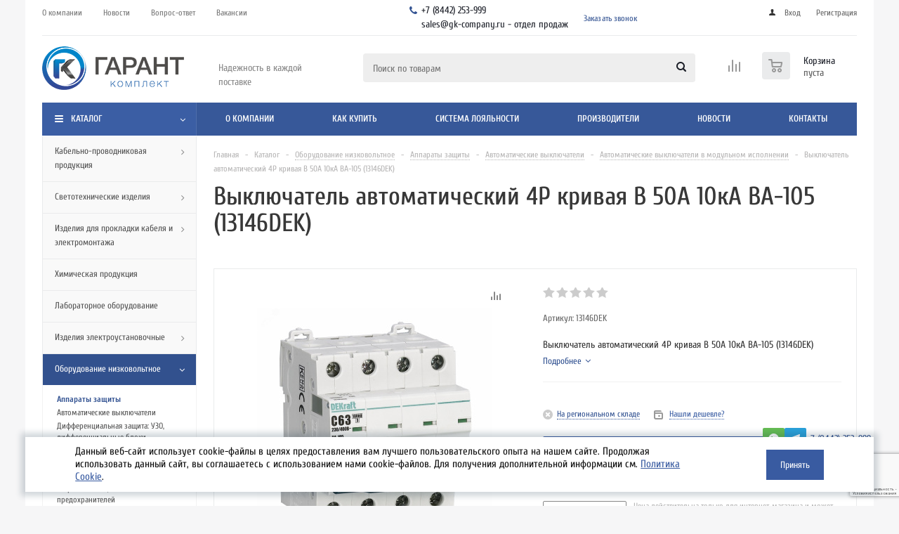

--- FILE ---
content_type: text/html; charset=UTF-8
request_url: https://gk-company.ru/catalog/oborudovanie_nizkovoltnoe/apparaty_zashchity/avtomaticheskie_vyklyuchateli/avtomaticheskie_vyklyuchateli_v_modulnom_ispolnenii/91657/
body_size: 87861
content:
	<!DOCTYPE html>
<html xmlns="http://www.w3.org/1999/xhtml" xml:lang="ru" lang="ru" >
<head>    <link rel="canonical" href="https://gk-company.ru/catalog/oborudovanie_nizkovoltnoe/apparaty_zashchity/avtomaticheskie_vyklyuchateli/avtomaticheskie_vyklyuchateli_v_modulnom_ispolnenii/91657/" />
	<title>Купить Выключатель автоматический 4P кривая B 50A 10кА ВА-105 (13146DEK)  - ГарантКомплект</title>
	<meta name="viewport" content="initial-scale=1.0, width=device-width" />
	<meta name="HandheldFriendly" content="true" />
	<meta name="yes" content="yes" />
	<meta name="apple-mobile-web-app-status-bar-style" content="black" />
	<meta name="SKYPE_TOOLBAR" content="SKYPE_TOOLBAR_PARSER_COMPATIBLE" />
	<meta http-equiv="Content-Type" content="text/html; charset=UTF-8" />
<meta name="keywords" content="Купить Выключатель автоматический 4P кривая B 50A 10кА ВА-105 (13146DEK), Выключатель автоматический 4P кривая B 50A 10кА ВА-105 (13146DEK) за,  купить оптом Выключатель автоматический 4P кривая B 50A 10кА ВА-105 (13146DEK), где купить Выключатель автоматический 4P кривая B 50A 10кА ВА-105 (13146DEK), " />
<meta name="description" content="На сайте компании ООО &amp;quot;Гарант Комплект&amp;quot; можно приобрести Выключатель автоматический 4P кривая B 50A 10кА ВА-105 (13146DEK) в разделе Автоматические выключатели в модульном исполнении. Надёжный поставщик. Доставка по РФ." />

<script data-skip-moving="true">(function(w, d, n) {var cl = "bx-core";var ht = d.documentElement;var htc = ht ? ht.className : undefined;if (htc === undefined || htc.indexOf(cl) !== -1){return;}var ua = n.userAgent;if (/(iPad;)|(iPhone;)/i.test(ua)){cl += " bx-ios";}else if (/Windows/i.test(ua)){cl += ' bx-win';}else if (/Macintosh/i.test(ua)){cl += " bx-mac";}else if (/Linux/i.test(ua) && !/Android/i.test(ua)){cl += " bx-linux";}else if (/Android/i.test(ua)){cl += " bx-android";}cl += (/(ipad|iphone|android|mobile|touch)/i.test(ua) ? " bx-touch" : " bx-no-touch");cl += w.devicePixelRatio && w.devicePixelRatio >= 2? " bx-retina": " bx-no-retina";if (/AppleWebKit/.test(ua)){cl += " bx-chrome";}else if (/Opera/.test(ua)){cl += " bx-opera";}else if (/Firefox/.test(ua)){cl += " bx-firefox";}ht.className = htc ? htc + " " + cl : cl;})(window, document, navigator);</script>


<link href="/bitrix/js/ui/design-tokens/dist/ui.design-tokens.min.css?175509560223463"  rel="stylesheet" />
<link href="/bitrix/js/ui/fonts/opensans/ui.font.opensans.min.css?17550956012320"  rel="stylesheet" />
<link href="/bitrix/js/main/popup/dist/main.popup.bundle.min.css?175509559228056"  rel="stylesheet" />
<link href="/local/templates/aspro_optimus_custom/components/bitrix/catalog/main/style.min.css?17550956508681"  rel="stylesheet" />
<link href="/local/templates/aspro_optimus_custom/components/bitrix/catalog.store.amount/main/style.css?1755095649976"  rel="stylesheet" />
<link href="/local/templates/aspro_optimus_custom/components/bitrix/sale.gift.main.products/main/style.min.css?1755095650604"  rel="stylesheet" />
<link href="/local/templates/aspro_optimus_custom/components/bitrix/iblock.vote/element_rating/style.css?1755095650345"  rel="stylesheet" />
<link href="/local/templates/aspro_optimus_custom/css/jquery.fancybox.min.css?17550956513213"  data-template-style="true"  rel="stylesheet" />
<link href="/local/templates/aspro_optimus_custom/css/styles.min.css?1755095651113831"  data-template-style="true"  rel="stylesheet" />
<link href="/local/templates/aspro_optimus_custom/css/animation/animation_ext.css?17550956514934"  data-template-style="true"  rel="stylesheet" />
<link href="/local/templates/aspro_optimus_custom/css/jquery.mCustomScrollbar.min.css?175509565142839"  data-template-style="true"  rel="stylesheet" />
<link href="/local/templates/aspro_optimus_custom/ajax/ajax.min.css?1755095650247"  data-template-style="true"  rel="stylesheet" />
<link href="/bitrix/components/niges/cookiesaccept/templates/.default/style.css?17550955742729"  data-template-style="true"  rel="stylesheet" />
<link href="/local/templates/aspro_optimus_custom/styles.css?17555082736415"  data-template-style="true"  rel="stylesheet" />
<link href="/local/templates/aspro_optimus_custom/template_styles.css?1755095651461008"  data-template-style="true"  rel="stylesheet" />
<link href="/local/templates/aspro_optimus_custom/themes/custom_s1/theme.min.css?176854512234380"  data-template-style="true"  rel="stylesheet" />
<link href="/local/templates/aspro_optimus_custom/bg_color/light/bgcolors.min.css?176298133544"  data-template-style="true"  rel="stylesheet" />
<link href="/local/templates/aspro_optimus_custom/css/media.min.css?1755095651119878"  data-template-style="true"  rel="stylesheet" />
<link href="/local/templates/aspro_optimus_custom/css/fonts/font-awesome/css/font-awesome.min.css?175509565129063"  data-template-style="true"  rel="stylesheet" />
<link href="/local/templates/aspro_optimus_custom/css/print.min.css?17550956516470"  data-template-style="true"  rel="stylesheet" />
<link href="/local/templates/aspro_optimus_custom/css/custom.css?17550956511655"  data-template-style="true"  rel="stylesheet" />




<script type="extension/settings" data-extension="currency.currency-core">{"region":"ru"}</script>



<script data-skip-moving='true'>window['asproRecaptcha'] = {params: {'recaptchaColor':'','recaptchaLogoShow':'','recaptchaSize':'','recaptchaBadge':'','recaptchaLang':'ru'},key: '6LfdfMsqAAAAAOEoQjX7Rw1UBQb7KQysQ3zh8-Ng',ver: '3'};</script>
<script data-skip-moving='true'>!function(win,doc,tag,func,obj){function realRenderRecaptchaById(id){const gCaptcha=doc.getElementById(id);if(gCaptcha&&!(gCaptcha.className.indexOf("g-recaptcha")<0)&&win.grecaptcha)if("3"==win[obj].ver)gCaptcha.innerHTML='<textarea class="g-recaptcha-response" style="display:none;resize:0;" name="g-recaptcha-response"></textarea>',grecaptcha.ready((function(){grecaptcha.execute(win[obj].key,{action:"maxscore"}).then((function(token){gCaptcha.innerHTML='<textarea class="g-recaptcha-response" style="display:none;resize:0;" name="g-recaptcha-response">'+token+"</textarea>"}))}));else{if(gCaptcha.children.length)return;const tmp_id=grecaptcha.render(id,{sitekey:win[obj].key+"",theme:win[obj].params.recaptchaColor+"",size:win[obj].params.recaptchaSize+"",callback:"onCaptchaVerify"+win[obj].params.recaptchaSize,badge:win[obj].params.recaptchaBadge});$(gCaptcha).attr("data-widgetid",tmp_id)}}win.onLoadRenderRecaptcha=function(){let idList=[];for(let reCaptchaId in win[func].args)if(win[func].args.hasOwnProperty(reCaptchaId)){const id=win[func].args[reCaptchaId][0];-1===idList.indexOf(id)&&(idList.push(id),realRenderRecaptchaById(id))}win[func]=function(id){realRenderRecaptchaById(id)}},win[func]=win[func]||function(){var d,s,id,js;win[func].args=win[func].args||[],win[func].args.push(arguments),s=tag,id="recaptchaApiLoader",(d=doc).getElementById(id)||((js=d.createElement(s)).id=id,js.src="//www.google.com/recaptcha/api.js?hl="+win[obj].params.recaptchaLang+"&onload=onLoadRenderRecaptcha&render="+("3"==win[obj].ver?win[obj].key:"explicit"),d.head.appendChild(js))}}(window,document,"script","renderRecaptchaById","asproRecaptcha");
//# sourceMappingURL=recaptcha.min.js.map</script>
<script data-skip-moving='true'>!function(){function i(a){for(var e=a;e;)if("form"===(e=e.parentNode).nodeName.toLowerCase())return e;return null}function s(a){var e=[],t=null,n=!1;void 0!==a&&(n=null!==a),t=n?a.getElementsByTagName("input"):document.getElementsByName("captcha_word");for(var r=0;r<t.length;r++)"captcha_word"===t[r].name&&e.push(t[r]);return e}function l(a){for(var e=[],t=a.getElementsByTagName("img"),n=0;n<t.length;n++)!/\/bitrix\/tools\/captcha.php\?(captcha_code|captcha_sid)=[^>]*?/i.test(t[n].src)&&"captcha"!==t[n].id||e.push(t[n]);return e}function h(a){var e="recaptcha-dynamic-"+(new Date).getTime();if(null!==document.getElementById(e)){for(var t=null;t=Math.floor(65535*Math.random()),null!==document.getElementById(e+t););e+=t}var n=document.createElement("div");n.id=e,n.className="g-recaptcha",n.attributes["data-sitekey"]=window.asproRecaptcha.key,a.parentNode&&(a.parentNode.className+=" recaptcha_text",a.parentNode.replaceChild(n,a)),renderRecaptchaById(e)}function a(){for(var a,e,t,n,r=function(){var a=s(null);if(0===a.length)return[];for(var e=[],t=0;t<a.length;t++){var n=i(a[t]);null!==n&&e.push(n)}return e}(),c=0;c<r.length;c++){var o=r[c],p=s(o);if(0!==p.length){var d=l(o);if(0!==d.length){for(a=0;a<p.length;a++)h(p[a]);for(a=0;a<d.length;a++)t=d[a],void 0,n="[data-uri]",t.attributes.src=n,t.style.display="none","src"in t&&(t.parentNode&&(t.parentNode.className+=" recaptcha_tmp_img"),t.src=n);e=o,"function"==typeof $&&$(e).find(".captcha-row label > span").length&&$(e).find(".captcha-row label > span").html(BX.message("RECAPTCHA_TEXT")+' <span class="star">*</span>')}}}}document.addEventListener?document.addEventListener("DOMNodeInserted",function(){try{return function(){if("undefined"!=typeof renderRecaptchaById)for(var a=document.getElementsByClassName("g-recaptcha"),e=0;e<a.length;e++){var t=a[e];if(0===t.innerHTML.length){var n=t.id;if("string"==typeof n&&0!==n.length){if("function"==typeof $){var r=$(t).closest(".captcha-row");r.length&&("3"==window.asproRecaptcha.ver?r.hide():(r.addClass(window.asproRecaptcha.params.recaptchaSize+" logo_captcha_"+window.asproRecaptcha.params.recaptchaLogoShow+" "+window.asproRecaptcha.params.recaptchaBadge),r.find(".captcha_image").addClass("recaptcha_tmp_img"),r.find(".captcha_input").addClass("recaptcha_text"),"invisible"!==window.asproRecaptcha.params.recaptchaSize&&(r.find("input.recaptcha").length||$('<input type="text" class="recaptcha" value="" />').appendTo(r))))}renderRecaptchaById(n)}}}}(),window.renderRecaptchaById&&window.asproRecaptcha&&window.asproRecaptcha.key?(a(),!0):(console.error("Bad captcha keys or module error"),!0)}catch(a){return console.error(a),!0}},!1):console.warn("Your browser does not support dynamic ReCaptcha replacement")}();</script>
<link rel="shortcut icon" href="/favicon.png" type="image/png" />
<meta property="og:description" content="Выключатель автоматический 4P кривая B 50A 10кА ВА-105 (13146DEK)" />
<meta property="og:image" content="https://gk-company.ru:443/upload/iblock/6c3/g7wcz2vax4ihiun8ew4wewj1ah45th8o.jpg" />
<link rel="image_src" href="https://gk-company.ru:443/upload/iblock/6c3/g7wcz2vax4ihiun8ew4wewj1ah45th8o.jpg"  />
<meta property="og:title" content="Купить Выключатель автоматический 4P кривая B 50A 10кА ВА-105 (13146DEK)  - ГарантКомплект" />
<meta property="og:type" content="website" />
<meta property="og:url" content="https://gk-company.ru:443/catalog/oborudovanie_nizkovoltnoe/apparaty_zashchity/avtomaticheskie_vyklyuchateli/avtomaticheskie_vyklyuchateli_v_modulnom_ispolnenii/91657/" />
 <style> .nca-cookiesaccept-line { box-sizing: border-box !important; margin: 0 !important; border: none !important; width: 100% !important; min-height: 10px !important; max-height: 250px !important; display: block; clear: both !important; padding: 12px !important; position: fixed; top: 0px !important; opacity: 1; transform: translateY(0%); z-index: 99999; } .nca-cookiesaccept-line > div { display: flex; align-items: center; } .nca-cookiesaccept-line > div > div { padding-left: 5%; padding-right: 5%; } .nca-cookiesaccept-line a { color: inherit; text-decoration:underline; } @media screen and (max-width:767px) { .nca-cookiesaccept-line > div > div { padding-left: 1%; padding-right: 1%; } } </style> 



		
						
				<!--[if gte IE 9]><style>.basket_button, .button30, .icon {filter: none;}</style><![endif]-->
	<link href='https://fonts.googleapis.com/css?family=Ubuntu:400,500,700,400italic&subset=latin,cyrillic' rel='stylesheet'>
    <!-- Yandex.Metrika counter -->
        <noscript><div><img data-lazyload class="lazy" src="[data-uri]" data-src="https://mc.yandex.ru/watch/82593181" style="position:absolute; left:-9999px;" alt="" /></div></noscript>
    <!-- /Yandex.Metrika counter -->

</head>
	<body class='' id="main">
		<!-- Roistat Counter Start -->
				<!-- Roistat Counter End -->

		<!-- BEGIN BITRIX24 WIDGET INTEGRATION WITH ROISTAT -->
				<!-- END BITRIX24 WIDGET INTEGRATION WITH ROISTAT -->

		<div id="panel"></div>
						<!--'start_frame_cache_basketitems-component-block'-->	<div id="ajax_basket"></div>
<!--'end_frame_cache_basketitems-component-block'-->					
											    <div id="mobilefilter" class="visible-xs visible-sm scrollbar-filter"></div>
					<div class="wrapper catalog_page hidden-delay basket_normal colored banner_auto">
			<div class="header_wrap ">
									<div class="top-h-row">
						<div class="wrapper_inner">
							<div class="top_inner">
								<div class="content_menu">
										<ul class="menu topest">
								<li  >
				<a href="/company/"><span>О компании</span></a>
			</li>
								<li  >
				<a href="/company/news/"><span>Новости</span></a>
			</li>
								<li  >
				<a href="/info/faq/"><span>Вопрос-ответ</span></a>
			</li>
								<li  >
				<a href="/company/jobs/"><span>Вакансии</span></a>
			</li>
				<li class="more hidden">
			<span>...</span>
			<ul class="dropdown"></ul>
		</li>
	</ul>
								</div>
								<div class="phones">
									<div class="phone_block">
										<span class="phone_wrap">
											<span class="icons fa fa-phone"></span>
											<span class="phone_text">
												<a class="ym_phone" href="tel:+78442253999" rel="nofollow">+7 (8442) 253-999</a><br>
<a class="ym_email" rel="nofollow" href="mailto:sales@gk-company.ru">sales@gk-company.ru - отдел продаж </a><br>											</span>
										</span>
										<span class="order_wrap_btn">
											<span class="callback_btn">Заказать звонок</span>
										</span>
									</div>
								</div>
								<div class="h-user-block" id="personal_block">
									<form id="auth_params" action="/ajax/show_personal_block.php">
	<input type="hidden" name="REGISTER_URL" value="/auth/registration/" />
	<input type="hidden" name="FORGOT_PASSWORD_URL" value="/auth/forgot-password/" />
	<input type="hidden" name="PROFILE_URL" value="/personal/" />
	<input type="hidden" name="SHOW_ERRORS" value="Y" />
</form>
<!--'start_frame_cache_iIjGFB'-->	<div class="module-enter no-have-user">
		<!--noindex-->
			<a class="avtorization-call icon" rel="nofollow" href="/auth/"><span>Вход</span></a>
			<a class="register" rel="nofollow" href="/auth/registration/"><span>Регистрация</span></a>
		<!--/noindex-->
	</div>
<!--'end_frame_cache_iIjGFB'-->								</div>
								<div class="clearfix"></div>
							</div>
						</div>
					</div>
								<header id="header" class="page-header">
					<div class="wrapper_inner">
						<div class="top_br"></div>
						<table class="middle-h-row">
							<tr>
								<td class="logo_wrapp">
									<div class="logo nofill_n">
										<a href="/"><img src="/upload/aspro.optimus/595/09khl2j7j7jmfyrm0hgxsgetia4waii3.png" alt="ГарантКомплект" title="ГарантКомплект" data-src="" /></a>										</div>
								</td>
								<td class="text_wrapp">
									<div class="slogan">
										<br>
Надежность в каждой поставке									</div>
								</td>
								<td  class="center_block">
									<div class="search">
											<div id="title-search" class="stitle_form">
		<form action="/catalog/">
			<div class="form-control1 bg">
				<input id="title-searchs-input" type="text" name="q" value="" size="40" class="text small_block" maxlength="100" autocomplete="off" placeholder="Поиск по товарам" />
				<input name="s" type="submit" value="Поиск" class="button icon" />
				<span class="close-block inline-search-hide">
					<i class="svg inline close-icons svg-inline-svg-close" aria-hidden="true" ><svg xmlns="http://www.w3.org/2000/svg" width="16" height="16" viewBox="0 0 16 16"><defs><style>.cccls-1{fill:#222;fill-rule:evenodd;}</style></defs><path data-name="Rounded Rectangle 114 copy 3" class="cccls-1" d="M334.411,138l6.3,6.3a1,1,0,0,1,0,1.414,0.992,0.992,0,0,1-1.408,0l-6.3-6.306-6.3,6.306a1,1,0,0,1-1.409-1.414l6.3-6.3-6.293-6.3a1,1,0,0,1,1.409-1.414l6.3,6.3,6.3-6.3A1,1,0,0,1,340.7,131.7Z" transform="translate(-325 -130)"/></svg>
</i>					
				</span>
			</div>
		</form>
	</div>


<div class="search-overlay"></div>


									</div>
								</td>
								<td class="basket_wrapp">
																			<div class="wrapp_all_icons">
											<div class="header-compare-block icon_block iblock compare-line" id="compare_line" >
												<!--'start_frame_cache_header-compare-block'--><!--noindex-->
		<div class="wraps_icon_block ">
		<a href="/catalog/compare.php" class="link" title="Список сравниваемых товаров"></a>
			</div>
	<div class="clearfix"></div>
<!--/noindex--><!--'end_frame_cache_header-compare-block'-->											</div>
											<div class="header-cart basket-line" id="basket_line">
												<div class="basket_fly">
	<div class="opener">
					<div title="Корзина пуста" data-type="AnDelCanBuy" class="basket_count small clicked empty">
				<a href="/basket/"></a>
				<div class="wraps_icon_block basket">
					<div class="count empty_items">
						<span>
							<span class="items">
								<span>0</span>
							</span>
						</span>
					</div>
				</div>
			</div>
			<div title="Список отложенных товаров пуст" data-type="DelDelCanBuy" class="wish_count small clicked empty">
				<a href="/basket/"></a>
				<div class="wraps_icon_block delay">
					<div class="count empty_items">
						<span>
							<span class="items">
								<span>0</span>
							</span>
						</span>
					</div>
				</div>
			</div>
				<div title="Сравнение товаров" class="compare_count small">
			<a href="/catalog/compare.php"></a>
			<div id="compare_fly" class="wraps_icon_block compare">
				<div class="count empty_items">
					<span>
						<span class="items">
							<span>0</span>
						</span>
					</span>
				</div>
			</div>
		</div>
		<div title="Вход\регистрация" class="user_block small">
			<a href="/auth/"></a>
			<div class="wraps_icon_block no_img user_reg"></div>
		</div>
	</div>
	<div class="basket_sort">
		<span class="basket_title">Корзина заказа</span>
	</div>
</div>
<!--'start_frame_cache_header-cart'-->												<!--'end_frame_cache_header-cart'-->											</div>
										</div>
																		<div class="clearfix"></div>
								</td>
							</tr>
						</table>
					</div>
					<div class="catalog_menu menu_colored">
						<div class="wrapper_inner">
							<div class="wrapper_middle_menu wrap_menu">
								<ul class="menu adaptive">
									<li class="menu_opener">
										<div class="text">
											Меню										</div>
									</li>
								</ul>
                                <ul>
                                    <div class="wrap_icon_search search_in_menu">
                                        <a  class="button top-btn inline-search-show inline-search-show--center">
                                            <i class="svg inline  svg-inline-search-top" aria-hidden="true" ><svg width="15" height="15" viewBox="0 0 15 15" fill="none" xmlns="http://www.w3.org/2000/svg"><path fill-rule="evenodd" clip-rule="evenodd" d="M13.6989 13.6989C13.5966 13.802 13.475 13.8838 13.3409 13.9397C13.2069 13.9955 13.0631 14.0243 12.9179 14.0243C12.7727 14.0243 12.6289 13.9955 12.4949 13.9397C12.3608 13.8838 12.2392 13.802 12.1369 13.6989L9.4029 10.9649C8.16747 11.811 6.66059 12.1653 5.17756 11.9583C3.69452 11.7514 2.34223 10.998 1.38567 9.84599C0.42911 8.69394 -0.0627673 7.22621 0.00642194 5.7304C0.0756111 4.23459 0.700884 2.81853 1.75971 1.75971C2.81854 0.700881 4.23459 0.0756111 5.7304 0.00642192C7.2262 -0.0627673 8.69394 0.429112 9.84599 1.38567C10.998 2.34223 11.7514 3.69453 11.9583 5.17756C12.1653 6.66059 11.811 8.16746 10.9649 9.4029L13.6989 12.1369C13.802 12.2392 13.8838 12.3608 13.9397 12.4949C13.9955 12.6289 14.0243 12.7727 14.0243 12.9179C14.0243 13.0631 13.9955 13.2069 13.9397 13.3409C13.8838 13.475 13.802 13.5966 13.6989 13.6989ZM6.0159 2.0159C5.22477 2.0159 4.45141 2.25049 3.79362 2.69002C3.13582 3.12954 2.62313 3.75426 2.32038 4.48516C2.01763 5.21607 1.93842 6.02033 2.09276 6.79626C2.2471 7.57218 2.62806 8.28491 3.18747 8.84432C3.74688 9.40373 4.45961 9.7847 5.23553 9.93904C6.01146 10.0934 6.81572 10.0142 7.54663 9.71142C8.27753 9.40866 8.90225 8.89597 9.34178 8.23818C9.78131 7.58038 10.0159 6.80702 10.0159 6.0159C10.0159 4.95503 9.59447 3.93761 8.84433 3.18747C8.09418 2.43732 7.07676 2.0159 6.0159 2.0159Z" fill="white"/></svg></i>                                        </a>
                                    </div>
                                </ul>
								<div class="catalog_menu_ext">
												
	<ul class="menu top menu_top_block catalogfirst ">
								<li class="catalog icons_fa has-child current">
				<a class="parent" href="/catalog/" >Каталог</a>
									<ul class="dropdown">
											<li  data-nlo="menu-catalog">						</li>					</ul>
							</li>
			</ul>
								</div>
								<div class="inc_menu">
											<ul class="menu top menu_top_block catalogfirst visible_on_ready">
					<li class="  has-child">
				<a class="icons_fa parent" href="/company/" >О компании</a>
									<ul class="dropdown">
													<li class=" ">
								<a class="" href="/company/staff/">Сотрудники</a>
															</li>
													<li class=" ">
								<a class="" href="/company/jobs/">Вакансии</a>
															</li>
											</ul>
							</li>
					<li class="  has-child">
				<a class="icons_fa parent" href="/help/" >Как купить</a>
									<ul class="dropdown">
													<li class=" ">
								<a class="" href="/help/payment/">Условия оплаты</a>
															</li>
													<li class=" ">
								<a class="" href="/help/delivery/">Условия доставки</a>
															</li>
													<li class=" ">
								<a class="" href="/help/warranty/">Гарантия</a>
															</li>
											</ul>
							</li>
					<li class="  ">
				<a class="" href="/contacts/stores/" >Система лояльности</a>
							</li>
					<li class="  ">
				<a class="" href="/info/brands/" >Производители</a>
							</li>
					<li class="  ">
				<a class="" href="/company/news/" >Новости</a>
							</li>
					<li class="  ">
				<a class="" href="/contacts/" >Контакты</a>
							</li>
				<li class="more">
			<a href="javascript:;" rel="nofollow"></a>
			<ul class="dropdown"></ul>
		</li>
	</ul>
	<div class="mobile_menu_wrapper">
		<ul class="mobile_menu">
            <li class="icons_fa ">
                <a class="dark_link" href="/catalog/">Каталог</a>
            </li>
							<li class="icons_fa has-child ">
					<a class="dark_link parent" href="/company/" >О компании</a>
											<div class="toggle_mobile_menu"></div>
						<ul class="dropdown">
															<li class="full ">
									<a class="icons_fa " href="/company/staff/">Сотрудники</a>
								</li>
															<li class="full ">
									<a class="icons_fa " href="/company/jobs/">Вакансии</a>
								</li>
													</ul>
									</li>
							<li class="icons_fa has-child ">
					<a class="dark_link parent" href="/help/" >Как купить</a>
											<div class="toggle_mobile_menu"></div>
						<ul class="dropdown">
															<li class="full ">
									<a class="icons_fa " href="/help/payment/">Условия оплаты</a>
								</li>
															<li class="full ">
									<a class="icons_fa " href="/help/delivery/">Условия доставки</a>
								</li>
															<li class="full ">
									<a class="icons_fa " href="/help/warranty/">Гарантия</a>
								</li>
													</ul>
									</li>
							<li class="icons_fa  ">
					<a class="dark_link " href="/contacts/stores/" >Система лояльности</a>
									</li>
							<li class="icons_fa  ">
					<a class="dark_link " href="/info/brands/" >Производители</a>
									</li>
							<li class="icons_fa  ">
					<a class="dark_link " href="/company/news/" >Новости</a>
									</li>
							<li class="icons_fa  ">
					<a class="dark_link " href="/contacts/" >Контакты</a>
									</li>
						<li class="search">
				<div class="search-input-div">
					<input class="search-input" type="text" autocomplete="off" maxlength="50" size="40" placeholder="Поиск" value="" name="q">
				</div>
				<div class="search-button-div">
					<button class="button btn-search btn-default" value="Найти" name="s" type="submit">Найти</button>
				</div>
			</li>
		</ul>
	</div>
								</div>
							</div>
						</div>
					</div>
				</header>

									<div id="headerfixed" class="page-header page-header__fixed">
						<div class="wrapper_inner">
	<div class="logo-row row margin0">
		<div class="col">
			<div class="inner-table-block sep-left nopadding logo-block">
				<div class="logo">
					<a href="/"><img src="/upload/aspro.optimus/595/09khl2j7j7jmfyrm0hgxsgetia4waii3.png" alt="ГарантКомплект" title="ГарантКомплект" data-src="" /></a>					</div>
			</div>
		</div>
		<div class="col">
			<div class="inner-table-block menu-block rows sep-left">
				<div class="title" >
					<i class="svg inline svg-burger svg-inline-phone" aria-hidden="true" ><svg xmlns="http://www.w3.org/2000/svg" width="12" height="10" viewBox="0 0 12 10"><path data-name="Rounded Rectangle 1" d="M524,208h10a1,1,0,0,1,0,2H524A1,1,0,0,1,524,208Zm0-4h10a1,1,0,0,1,0,2H524A1,1,0,0,1,524,204Zm0-4h10a1,1,0,0,1,0,2H524A1,1,0,0,1,524,200Z" transform="translate(-523 -200)"/></svg>
</i>					<span class="menu-block__title-text">МЕНЮ</span><i class="fa fa-angle-down"></i>
				</div>
				<div class="navs table-menu js-nav">
											<!-- noindex -->
						    <ul class="nav nav-pills responsive-menu" id="mainMenuF">
                                <li class="dropdown active">
                <a class="dropdown-toggle" href="/catalog/" title="Каталог">
                    Каталог                                            <i class="fa fa-angle-right"></i>
                                    </a>
                                    <ul class="dropdown-menu fixed_menu_ext">
                                                                                <li class="dropdown-submenu dropdown-toggle ">
                                <a href="/catalog/kabelno_provodnikovaya_produktsiya/" title="Кабельно-проводниковая продукция">
                                    Кабельно-проводниковая продукция                                                                            &nbsp;<i class="fa fa-angle-right"></i>
                                                                    </a>
                                                                    <ul class="dropdown-menu fixed_menu_ext">
                                                                                                                                <li class=" ">
                                                <a href="/catalog/kabelno_provodnikovaya_produktsiya/kabeli_silovye/" title="Кабели силовые">
                                                    Кабели силовые                                                                                                    </a>
                                                                                            </li>
                                                                                                                                <li class=" ">
                                                <a href="/catalog/kabelno_provodnikovaya_produktsiya/kabeli_kontrolnye/" title="Кабели контрольные">
                                                    Кабели контрольные                                                                                                    </a>
                                                                                            </li>
                                                                                                                                <li class=" ">
                                                <a href="/catalog/kabelno_provodnikovaya_produktsiya/kabeli_montazhnye/" title="Кабели монтажные">
                                                    Кабели монтажные                                                                                                    </a>
                                                                                            </li>
                                                                                                                                <li class=" ">
                                                <a href="/catalog/kabelno_provodnikovaya_produktsiya/kabeli_g/" title="Универсальные кабели">
                                                    Универсальные кабели                                                                                                    </a>
                                                                                            </li>
                                                                                                                                <li class="dropdown-submenu dropdown-toggle ">
                                                <a href="/catalog/kabelno_provodnikovaya_produktsiya/kabeli_svyazi/" title="Кабели связи">
                                                    Кабели связи                                                                                                            &nbsp;<i class="fa fa-angle-right"></i>
                                                                                                    </a>
                                                                                                    <ul class="dropdown-menu fixed_menu_ext">
                                                                                                                    <li class="">
                                                                <a href="/catalog/kabelno_provodnikovaya_produktsiya/kabeli_svyazi/kabeli_telefonnye/" title="Кабели телефонные">Кабели телефонные</a>
                                                            </li>
                                                                                                                    <li class="">
                                                                <a href="/catalog/kabelno_provodnikovaya_produktsiya/kabeli_svyazi/kabeli_volokonno_opticheskie_vok/" title="Оптоволоконный кабель (ВОК)">Оптоволоконный кабель (ВОК)</a>
                                                            </li>
                                                                                                                    <li class="">
                                                                <a href="/catalog/kabelno_provodnikovaya_produktsiya/kabeli_svyazi/kabeli_magistralnye/" title="Кабели магистральные">Кабели магистральные</a>
                                                            </li>
                                                                                                                    <li class="">
                                                                <a href="/catalog/kabelno_provodnikovaya_produktsiya/kabeli_svyazi/kabeli_signalno_blokirovochnye/" title="Кабели сигнально-блокировочные">Кабели сигнально-блокировочные</a>
                                                            </li>
                                                                                                                    <li class="">
                                                                <a href="/catalog/kabelno_provodnikovaya_produktsiya/kabeli_svyazi/kabeli_upravleniya/" title="Кабели управления">Кабели управления</a>
                                                            </li>
                                                                                                            </ul>
                                                                                            </li>
                                                                                                                                <li class="dropdown-submenu dropdown-toggle ">
                                                <a href="/catalog/kabelno_provodnikovaya_produktsiya/kabeli_i_provoda_spetsialnye/" title="Кабели и провода специальные">
                                                    Кабели и провода специальные                                                                                                            &nbsp;<i class="fa fa-angle-right"></i>
                                                                                                    </a>
                                                                                                    <ul class="dropdown-menu fixed_menu_ext">
                                                                                                                    <li class="">
                                                                <a href="/catalog/kabelno_provodnikovaya_produktsiya/kabeli_i_provoda_spetsialnye/kabeli_sudovye/" title="Кабели судовые">Кабели судовые</a>
                                                            </li>
                                                                                                                    <li class="">
                                                                <a href="/catalog/kabelno_provodnikovaya_produktsiya/kabeli_i_provoda_spetsialnye/provoda_dlya_radio_i_elektroustanovok/" title="Провода для радиоустановок и электроустановок">Провода для радиоустановок и электроустановок</a>
                                                            </li>
                                                                                                                    <li class="">
                                                                <a href="/catalog/kabelno_provodnikovaya_produktsiya/kabeli_i_provoda_spetsialnye/provoda_silovye_avtotraktornye/" title="Провода силовые автотракторные">Провода силовые автотракторные</a>
                                                            </li>
                                                                                                                    <li class="">
                                                                <a href="/catalog/kabelno_provodnikovaya_produktsiya/kabeli_i_provoda_spetsialnye/provoda_silovye_termostoykie/" title="Провода силовые термостойкие">Провода силовые термостойкие</a>
                                                            </li>
                                                                                                                    <li class="">
                                                                <a href="/catalog/kabelno_provodnikovaya_produktsiya/kabeli_i_provoda_spetsialnye/provoda_dlya_vodopogruzhnykh_nasosov/" title="Провода для водопогружных насосов">Провода для водопогружных насосов</a>
                                                            </li>
                                                                                                            </ul>
                                                                                            </li>
                                                                                                                                <li class=" ">
                                                <a href="/catalog/kabelno_provodnikovaya_produktsiya/samonesushchie_izolirovannye_provoda_sip/" title="Самонесущие изолированные провода СИП">
                                                    Самонесущие изолированные провода СИП                                                                                                    </a>
                                                                                            </li>
                                                                                                                                <li class=" ">
                                                <a href="/catalog/kabelno_provodnikovaya_produktsiya/provoda_neizolirovannye/" title="Провода неизолированные">
                                                    Провода неизолированные                                                                                                    </a>
                                                                                            </li>
                                                                                                                                <li class=" ">
                                                <a href="/catalog/kabelno_provodnikovaya_produktsiya/provoda_montazhnye/" title="Провода монтажные">
                                                    Провода монтажные                                                                                                    </a>
                                                                                            </li>
                                                                                                                                <li class=" ">
                                                <a href="/catalog/kabelno_provodnikovaya_produktsiya/provoda_ustanovochnye/" title="Провода установочные">
                                                    Провода установочные                                                                                                    </a>
                                                                                            </li>
                                                                                                                                <li class=" ">
                                                <a href="/catalog/kabelno_provodnikovaya_produktsiya/provoda_i_shnury_dlya_elektropriborov/" title="Провода и шнуры для электроприборов">
                                                    Провода и шнуры для электроприборов                                                                                                    </a>
                                                                                            </li>
                                                                                                                                <li class=" ">
                                                <a href="/catalog/kabelno_provodnikovaya_produktsiya/kabeli_gibkie/" title="Кабели гибкие">
                                                    Кабели гибкие                                                                                                    </a>
                                                                                            </li>
                                                                                                                                <li class=" ">
                                                <a href="/catalog/kabelno_provodnikovaya_produktsiya/shakhtnyy_kabel_kabel_ekskavatornyy/" title="Шахтный кабель, кабель экскаваторный">
                                                    Шахтный кабель, кабель экскаваторный                                                                                                    </a>
                                                                                            </li>
                                                                            </ul>
                                                            </li>
                                                                                <li class="dropdown-submenu dropdown-toggle ">
                                <a href="/catalog/svetotekhnicheskie_izdeliya/" title="Светотехнические изделия">
                                    Светотехнические изделия                                                                            &nbsp;<i class="fa fa-angle-right"></i>
                                                                    </a>
                                                                    <ul class="dropdown-menu fixed_menu_ext">
                                                                                                                                <li class="dropdown-submenu dropdown-toggle ">
                                                <a href="/catalog/svetotekhnicheskie_izdeliya/istochniki_sveta_lampy/" title="Источники света (лампы)">
                                                    Источники света (лампы)                                                                                                            &nbsp;<i class="fa fa-angle-right"></i>
                                                                                                    </a>
                                                                                                    <ul class="dropdown-menu fixed_menu_ext">
                                                                                                                    <li class="">
                                                                <a href="/catalog/svetotekhnicheskie_izdeliya/istochniki_sveta_lampy/svetodiodnye_lampy/" title="Светодиодные лампы">Светодиодные лампы</a>
                                                            </li>
                                                                                                                    <li class="">
                                                                <a href="/catalog/svetotekhnicheskie_izdeliya/istochniki_sveta_lampy/svetodiodnaya_lenta/" title="Светодиодная лента">Светодиодная лента</a>
                                                            </li>
                                                                                                                    <li class="">
                                                                <a href="/catalog/svetotekhnicheskie_izdeliya/istochniki_sveta_lampy/gazorazryadnye_lampy/" title="Газоразрядные лампы">Газоразрядные лампы</a>
                                                            </li>
                                                                                                                    <li class="">
                                                                <a href="/catalog/svetotekhnicheskie_izdeliya/istochniki_sveta_lampy/lampy_nakalivaniya/" title="Лампы накаливания">Лампы накаливания</a>
                                                            </li>
                                                                                                                    <li class="">
                                                                <a href="/catalog/svetotekhnicheskie_izdeliya/istochniki_sveta_lampy/galogennye_lampy/" title="Галогенные лампы">Галогенные лампы</a>
                                                            </li>
                                                                                                                    <li class="">
                                                                <a href="/catalog/svetotekhnicheskie_izdeliya/istochniki_sveta_lampy/lampy_spetsialnogo_naznacheniya/" title="Лампы специального назначения">Лампы специального назначения</a>
                                                            </li>
                                                                                                                    <li class="">
                                                                <a href="/catalog/svetotekhnicheskie_izdeliya/istochniki_sveta_lampy/lyuminestsentnye_lampy/" title="Люминесцентные лампы">Люминесцентные лампы</a>
                                                            </li>
                                                                                                            </ul>
                                                                                            </li>
                                                                                                                                <li class="dropdown-submenu dropdown-toggle ">
                                                <a href="/catalog/svetotekhnicheskie_izdeliya/svetilniki_svetodiodnye_led/" title="Светильники светодиодные (LED)">
                                                    Светильники светодиодные (LED)                                                                                                            &nbsp;<i class="fa fa-angle-right"></i>
                                                                                                    </a>
                                                                                                    <ul class="dropdown-menu fixed_menu_ext">
                                                                                                                    <li class="">
                                                                <a href="/catalog/svetotekhnicheskie_izdeliya/svetilniki_svetodiodnye_led/svetilniki_dlya_vnutrennego_osveshcheniya_led/" title="Светильники для внутреннего освещения LED">Светильники для внутреннего освещения LED</a>
                                                            </li>
                                                                                                                    <li class="">
                                                                <a href="/catalog/svetotekhnicheskie_izdeliya/svetilniki_svetodiodnye_led/svetilniki_dlya_promyshlennogo_osveshcheniya_led/" title="Светильники для промышленного освещения LED">Светильники для промышленного освещения LED</a>
                                                            </li>
                                                                                                                    <li class="">
                                                                <a href="/catalog/svetotekhnicheskie_izdeliya/svetilniki_svetodiodnye_led/svetilniki_dlya_naruzhnogo_osveshcheniya_led/" title="Светильники для наружного освещения LED">Светильники для наружного освещения LED</a>
                                                            </li>
                                                                                                                    <li class="">
                                                                <a href="/catalog/svetotekhnicheskie_izdeliya/svetilniki_svetodiodnye_led/prozhektory_led/" title="Прожекторы LED">Прожекторы LED</a>
                                                            </li>
                                                                                                                    <li class="">
                                                                <a href="/catalog/svetotekhnicheskie_izdeliya/svetilniki_svetodiodnye_led/avariynoe_osveshchenie_led/" title="Аварийное освещение LED">Аварийное освещение LED</a>
                                                            </li>
                                                                                                                    <li class="">
                                                                <a href="/catalog/svetotekhnicheskie_izdeliya/svetilniki_svetodiodnye_led/perenosnye_svetilniki_led/" title="Переносные светильники LED">Переносные светильники LED</a>
                                                            </li>
                                                                                                                    <li class="">
                                                                <a href="/catalog/svetotekhnicheskie_izdeliya/svetilniki_svetodiodnye_led/fonari_led/" title="Фонари LED">Фонари LED</a>
                                                            </li>
                                                                                                                    <li class="">
                                                                <a href="/catalog/svetotekhnicheskie_izdeliya/svetilniki_svetodiodnye_led/dekorativnoe_i_novogodnee_osveshchenie/" title="Декоративное и новогоднее освещение">Декоративное и новогоднее освещение</a>
                                                            </li>
                                                                                                                    <li class="">
                                                                <a href="/catalog/svetotekhnicheskie_izdeliya/svetilniki_svetodiodnye_led/dekorativnaya_svetotekhnika/" title="Декоративная светотехника">Декоративная светотехника</a>
                                                            </li>
                                                                                                                    <li class="">
                                                                <a href="/catalog/svetotekhnicheskie_izdeliya/svetilniki_svetodiodnye_led/svetilniki_spetsialnogo_naznacheniya_led/" title="Светильники специального назначения LED">Светильники специального назначения LED</a>
                                                            </li>
                                                                                                                    <li class="">
                                                                <a href="/catalog/svetotekhnicheskie_izdeliya/svetilniki_svetodiodnye_led/vstraivaemye_svetilniki/" title="Встраиваемые светильники">Встраиваемые светильники</a>
                                                            </li>
                                                                                                                    <li class="">
                                                                <a href="/catalog/svetotekhnicheskie_izdeliya/svetilniki_svetodiodnye_led/kruglye_potolochnye_svetilniki/" title="Круглые потолочные светильники">Круглые потолочные светильники</a>
                                                            </li>
                                                                                                                    <li class="">
                                                                <a href="/catalog/svetotekhnicheskie_izdeliya/svetilniki_svetodiodnye_led/nastennye_svetilniki/" title="Настенные светильники">Настенные светильники</a>
                                                            </li>
                                                                                                                    <li class="">
                                                                <a href="/catalog/svetotekhnicheskie_izdeliya/svetilniki_svetodiodnye_led/svetilniki_s_datchikom_dvizheniya/" title="Светильники с датчиком движения">Светильники с датчиком движения</a>
                                                            </li>
                                                                                                            </ul>
                                                                                            </li>
                                                                                                                                <li class="dropdown-submenu dropdown-toggle ">
                                                <a href="/catalog/svetotekhnicheskie_izdeliya/traditsionnye_svetilniki/" title="Традиционные светильники">
                                                    Традиционные светильники                                                                                                            &nbsp;<i class="fa fa-angle-right"></i>
                                                                                                    </a>
                                                                                                    <ul class="dropdown-menu fixed_menu_ext">
                                                                                                                    <li class="">
                                                                <a href="/catalog/svetotekhnicheskie_izdeliya/traditsionnye_svetilniki/svetilniki_dlya_vnutrennego_osveshcheniya/" title="Светильники для внутреннего освещения">Светильники для внутреннего освещения</a>
                                                            </li>
                                                                                                                    <li class="">
                                                                <a href="/catalog/svetotekhnicheskie_izdeliya/traditsionnye_svetilniki/svetilniki_dlya_promyshlennogo_osveshcheniya/" title="Светильники для промышленного освещения">Светильники для промышленного освещения</a>
                                                            </li>
                                                                                                                    <li class="">
                                                                <a href="/catalog/svetotekhnicheskie_izdeliya/traditsionnye_svetilniki/svetilniki_dlya_naruzhnogo_osveshcheniya/" title="Светильники для наружного освещения">Светильники для наружного освещения</a>
                                                            </li>
                                                                                                                    <li class="">
                                                                <a href="/catalog/svetotekhnicheskie_izdeliya/traditsionnye_svetilniki/prozhektory/" title="Прожекторы">Прожекторы</a>
                                                            </li>
                                                                                                                    <li class="">
                                                                <a href="/catalog/svetotekhnicheskie_izdeliya/traditsionnye_svetilniki/avariynoe_osveshchenie/" title="Аварийное освещение">Аварийное освещение</a>
                                                            </li>
                                                                                                                    <li class="">
                                                                <a href="/catalog/svetotekhnicheskie_izdeliya/traditsionnye_svetilniki/perenosnye_svetilniki/" title="Переносные светильники">Переносные светильники</a>
                                                            </li>
                                                                                                                    <li class="">
                                                                <a href="/catalog/svetotekhnicheskie_izdeliya/traditsionnye_svetilniki/fonari/" title="Фонари">Фонари</a>
                                                            </li>
                                                                                                                    <li class="">
                                                                <a href="/catalog/svetotekhnicheskie_izdeliya/traditsionnye_svetilniki/svetilniki_spetsialnogo_naznacheniya/" title="Светильники специального назначения">Светильники специального назначения</a>
                                                            </li>
                                                                                                            </ul>
                                                                                            </li>
                                                                                                                                <li class="dropdown-submenu dropdown-toggle ">
                                                <a href="/catalog/svetotekhnicheskie_izdeliya/bakteritsidnye_obluchateli_i_lampy/" title="Бактерицидные облучатели и лампы">
                                                    Бактерицидные облучатели и лампы                                                                                                            &nbsp;<i class="fa fa-angle-right"></i>
                                                                                                    </a>
                                                                                                    <ul class="dropdown-menu fixed_menu_ext">
                                                                                                                    <li class="">
                                                                <a href="/catalog/svetotekhnicheskie_izdeliya/bakteritsidnye_obluchateli_i_lampy/bakteritsidnye_obluchateli/" title="Бактерицидные облучатели">Бактерицидные облучатели</a>
                                                            </li>
                                                                                                                    <li class="">
                                                                <a href="/catalog/svetotekhnicheskie_izdeliya/bakteritsidnye_obluchateli_i_lampy/bakteritsidnye_retsirkulyatory/" title="Бактерицидные рециркуляторы">Бактерицидные рециркуляторы</a>
                                                            </li>
                                                                                                                    <li class="">
                                                                <a href="/catalog/svetotekhnicheskie_izdeliya/bakteritsidnye_obluchateli_i_lampy/bakteritsidnye_lampy/" title="Бактерицидные лампы">Бактерицидные лампы</a>
                                                            </li>
                                                                                                                    <li class="">
                                                                <a href="/catalog/svetotekhnicheskie_izdeliya/bakteritsidnye_obluchateli_i_lampy/bakteritsidnaya_produktsiya_prochaya/" title="Бактерицидная продукция прочая">Бактерицидная продукция прочая</a>
                                                            </li>
                                                                                                            </ul>
                                                                                            </li>
                                                                                                                                <li class="dropdown-submenu dropdown-toggle ">
                                                <a href="/catalog/svetotekhnicheskie_izdeliya/komplektuyushchie_i_aksessuary_dlya_svetilnikov/" title="Комплектующие и аксессуары для светильников">
                                                    Комплектующие и аксессуары для светильников                                                                                                            &nbsp;<i class="fa fa-angle-right"></i>
                                                                                                    </a>
                                                                                                    <ul class="dropdown-menu fixed_menu_ext">
                                                                                                                    <li class="">
                                                                <a href="/catalog/svetotekhnicheskie_izdeliya/komplektuyushchie_i_aksessuary_dlya_svetilnikov/puskoreguliruyushchaya_apparatura_pra/" title="Пускорегулирующая аппаратура (ПРА)">Пускорегулирующая аппаратура (ПРА)</a>
                                                            </li>
                                                                                                                    <li class="">
                                                                <a href="/catalog/svetotekhnicheskie_izdeliya/komplektuyushchie_i_aksessuary_dlya_svetilnikov/bloki_pitaniya_i_drayvery_dlya_svetodiodov/" title="Блоки питания и драйверы для светодиодов">Блоки питания и драйверы для светодиодов</a>
                                                            </li>
                                                                                                                    <li class="">
                                                                <a href="/catalog/svetotekhnicheskie_izdeliya/komplektuyushchie_i_aksessuary_dlya_svetilnikov/impulsnoe_zazhigayushchee_ustroystvo_izu/" title="Импульсное зажигающее устройство (ИЗУ)">Импульсное зажигающее устройство (ИЗУ)</a>
                                                            </li>
                                                                                                                    <li class="">
                                                                <a href="/catalog/svetotekhnicheskie_izdeliya/komplektuyushchie_i_aksessuary_dlya_svetilnikov/bloki_avariynogo_pitaniya_svetilnikov/" title="Блоки аварийного питания светильников">Блоки аварийного питания светильников</a>
                                                            </li>
                                                                                                                    <li class="">
                                                                <a href="/catalog/svetotekhnicheskie_izdeliya/komplektuyushchie_i_aksessuary_dlya_svetilnikov/transformatory_svetilnikov/" title="Трансформаторы светильников">Трансформаторы светильников</a>
                                                            </li>
                                                                                                                    <li class="">
                                                                <a href="/catalog/svetotekhnicheskie_izdeliya/komplektuyushchie_i_aksessuary_dlya_svetilnikov/startery/" title="Стартеры">Стартеры</a>
                                                            </li>
                                                                                                                    <li class="">
                                                                <a href="/catalog/svetotekhnicheskie_izdeliya/komplektuyushchie_i_aksessuary_dlya_svetilnikov/patrony_lampoderzhateli_starteroderzhateli_perekhodniki/" title="Патроны, ламподержатели, стартеродержатели, переходники">Патроны, ламподержатели, стартеродержатели, переходники</a>
                                                            </li>
                                                                                                                    <li class="">
                                                                <a href="/catalog/svetotekhnicheskie_izdeliya/komplektuyushchie_i_aksessuary_dlya_svetilnikov/shinoprovod_svetotekhnicheskiy/" title="Шинопровод светотехнический">Шинопровод светотехнический</a>
                                                            </li>
                                                                                                                    <li class="">
                                                                <a href="/catalog/svetotekhnicheskie_izdeliya/komplektuyushchie_i_aksessuary_dlya_svetilnikov/zaryadnye_ustroystva_i_aksessuary_k_fonaryam/" title="Зарядные устройства и аксессуары к фонарям">Зарядные устройства и аксессуары к фонарям</a>
                                                            </li>
                                                                                                                    <li class="">
                                                                <a href="/catalog/svetotekhnicheskie_izdeliya/komplektuyushchie_i_aksessuary_dlya_svetilnikov/aksessuary_i_komplektuyushchie_svetilnikov/" title="Аксессуары и комплектующие светильников">Аксессуары и комплектующие светильников</a>
                                                            </li>
                                                                                                                    <li class="">
                                                                <a href="/catalog/svetotekhnicheskie_izdeliya/komplektuyushchie_i_aksessuary_dlya_svetilnikov/otpugivateli_vrediteley_i_lovushki/" title="Отпугиватели вредителей и ловушки">Отпугиватели вредителей и ловушки</a>
                                                            </li>
                                                                                                                    <li class="">
                                                                <a href="/catalog/svetotekhnicheskie_izdeliya/komplektuyushchie_i_aksessuary_dlya_svetilnikov/aksessuary_k_avariynym_svetilnikam/" title="Аксессуары к аварийным светильникам">Аксессуары к аварийным светильникам</a>
                                                            </li>
                                                                                                                    <li class="">
                                                                <a href="/catalog/svetotekhnicheskie_izdeliya/komplektuyushchie_i_aksessuary_dlya_svetilnikov/aksessuary_dlya_led_lenty_i_dyuralayta/" title="Аксессуары для LED ленты и дюралайта">Аксессуары для LED ленты и дюралайта</a>
                                                            </li>
                                                                                                                    <li class="">
                                                                <a href="/catalog/svetotekhnicheskie_izdeliya/komplektuyushchie_i_aksessuary_dlya_svetilnikov/elementy_pitaniya/" title="Элементы питания">Элементы питания</a>
                                                            </li>
                                                                                                            </ul>
                                                                                            </li>
                                                                                                                                <li class="dropdown-submenu dropdown-toggle ">
                                                <a href="/catalog/svetotekhnicheskie_izdeliya/metallokonstruktsii_dlya_ulichnogo_osveshcheniya/" title="Металлоконструкции для уличного освещения">
                                                    Металлоконструкции для уличного освещения                                                                                                            &nbsp;<i class="fa fa-angle-right"></i>
                                                                                                    </a>
                                                                                                    <ul class="dropdown-menu fixed_menu_ext">
                                                                                                                    <li class="">
                                                                <a href="/catalog/svetotekhnicheskie_izdeliya/metallokonstruktsii_dlya_ulichnogo_osveshcheniya/opory_dlya_ulichnogo_osveshcheniya/" title="Опоры для уличного освещения">Опоры для уличного освещения</a>
                                                            </li>
                                                                                                                    <li class="">
                                                                <a href="/catalog/svetotekhnicheskie_izdeliya/metallokonstruktsii_dlya_ulichnogo_osveshcheniya/aksessuary_k_metallokonstruktsiyam_dlya_ulichnogo_osveshcheniya/" title="Аксессуары к металлоконструкциям для уличного освещения">Аксессуары к металлоконструкциям для уличного освещения</a>
                                                            </li>
                                                                                                                    <li class="">
                                                                <a href="/catalog/svetotekhnicheskie_izdeliya/metallokonstruktsii_dlya_ulichnogo_osveshcheniya/kronshteyny_dlya_ulichnogo_osveshcheniya/" title="Кронштейны для уличного освещения">Кронштейны для уличного освещения</a>
                                                            </li>
                                                                                                            </ul>
                                                                                            </li>
                                                                                                                                <li class="dropdown-submenu dropdown-toggle ">
                                                <a href="/catalog/svetotekhnicheskie_izdeliya/sistemy_upravleniya_osveshcheniem/" title="Системы управления освещением">
                                                    Системы управления освещением                                                                                                            &nbsp;<i class="fa fa-angle-right"></i>
                                                                                                    </a>
                                                                                                    <ul class="dropdown-menu fixed_menu_ext">
                                                                                                                    <li class="">
                                                                <a href="/catalog/svetotekhnicheskie_izdeliya/sistemy_upravleniya_osveshcheniem/datchiki_sistemy_upravleniya_osveshcheniem/" title="Датчики системы управления освещением">Датчики системы управления освещением</a>
                                                            </li>
                                                                                                                    <li class="">
                                                                <a href="/catalog/svetotekhnicheskie_izdeliya/sistemy_upravleniya_osveshcheniem/paneli_upravleniya_osveshcheniem/" title="Панели управления освещением">Панели управления освещением</a>
                                                            </li>
                                                                                                                    <li class="">
                                                                <a href="/catalog/svetotekhnicheskie_izdeliya/sistemy_upravleniya_osveshcheniem/dimmery/" title="Диммеры">Диммеры</a>
                                                            </li>
                                                                                                                    <li class="">
                                                                <a href="/catalog/svetotekhnicheskie_izdeliya/sistemy_upravleniya_osveshcheniem/aksessuary_sistemy_upravleniya_osveshchenim_adaptery_vyklyuchateli_t_d_/" title="Аксессуары Системы Управления Освещеним (адаптеры, выключатели т.д.)">Аксессуары Системы Управления Освещеним (адаптеры, выключатели т.д.)</a>
                                                            </li>
                                                                                                                    <li class="">
                                                                <a href="/catalog/svetotekhnicheskie_izdeliya/sistemy_upravleniya_osveshcheniem/rele_sistemy_upravleniya_osveshcheniem/" title="Реле системы управления освещением">Реле системы управления освещением</a>
                                                            </li>
                                                                                                            </ul>
                                                                                            </li>
                                                                            </ul>
                                                            </li>
                                                                                <li class="dropdown-submenu dropdown-toggle ">
                                <a href="/catalog/izdeliya_dlya_prokladki_kabelya_i_elektromontazha/" title="Изделия для прокладки кабеля и электромонтажа">
                                    Изделия для прокладки кабеля и электромонтажа                                                                            &nbsp;<i class="fa fa-angle-right"></i>
                                                                    </a>
                                                                    <ul class="dropdown-menu fixed_menu_ext">
                                                                                                                                <li class="dropdown-submenu dropdown-toggle ">
                                                <a href="/catalog/izdeliya_dlya_prokladki_kabelya_i_elektromontazha/kabelenesushchie_sistemy/" title="Кабеленесущие системы">
                                                    Кабеленесущие системы                                                                                                            &nbsp;<i class="fa fa-angle-right"></i>
                                                                                                    </a>
                                                                                                    <ul class="dropdown-menu fixed_menu_ext">
                                                                                                                    <li class="">
                                                                <a href="/catalog/izdeliya_dlya_prokladki_kabelya_i_elektromontazha/kabelenesushchie_sistemy/kabel_kanaly/" title="Кабель-каналы">Кабель-каналы</a>
                                                            </li>
                                                                                                                    <li class="">
                                                                <a href="/catalog/izdeliya_dlya_prokladki_kabelya_i_elektromontazha/kabelenesushchie_sistemy/truby_1/" title="Трубы">Трубы</a>
                                                            </li>
                                                                                                                    <li class="">
                                                                <a href="/catalog/izdeliya_dlya_prokladki_kabelya_i_elektromontazha/kabelenesushchie_sistemy/perforirovannye_koroba/" title="Перфорированные короба">Перфорированные короба</a>
                                                            </li>
                                                                                                                    <li class="">
                                                                <a href="/catalog/izdeliya_dlya_prokladki_kabelya_i_elektromontazha/kabelenesushchie_sistemy/lyuchki_napolnye_korobki_i_rozetochnye_bloki/" title="Лючки,напольные коробки и розеточные блоки">Лючки,напольные коробки и розеточные блоки</a>
                                                            </li>
                                                                                                                    <li class="">
                                                                <a href="/catalog/izdeliya_dlya_prokladki_kabelya_i_elektromontazha/kabelenesushchie_sistemy/kolonny_i_stoyki/" title="Колонны и стойки">Колонны и стойки</a>
                                                            </li>
                                                                                                                    <li class="">
                                                                <a href="/catalog/izdeliya_dlya_prokladki_kabelya_i_elektromontazha/kabelenesushchie_sistemy/shinoprovody/" title="Шинопроводы">Шинопроводы</a>
                                                            </li>
                                                                                                                    <li class="">
                                                                <a href="/catalog/izdeliya_dlya_prokladki_kabelya_i_elektromontazha/kabelenesushchie_sistemy/aksessuary_k_kabelenesushchim_sistemam/" title="Аксессуары к кабеленесущим системам">Аксессуары к кабеленесущим системам</a>
                                                            </li>
                                                                                                                    <li class="">
                                                                <a href="/catalog/izdeliya_dlya_prokladki_kabelya_i_elektromontazha/kabelenesushchie_sistemy/kabelnye_lotki/" title="Кабельные лотки">Кабельные лотки</a>
                                                            </li>
                                                                                                            </ul>
                                                                                            </li>
                                                                                                                                <li class="dropdown-submenu dropdown-toggle ">
                                                <a href="/catalog/izdeliya_dlya_prokladki_kabelya_i_elektromontazha/korobki_raspredelitelnye/" title="Коробки распределительные">
                                                    Коробки распределительные                                                                                                            &nbsp;<i class="fa fa-angle-right"></i>
                                                                                                    </a>
                                                                                                    <ul class="dropdown-menu fixed_menu_ext">
                                                                                                                    <li class="">
                                                                <a href="/catalog/izdeliya_dlya_prokladki_kabelya_i_elektromontazha/korobki_raspredelitelnye/korobki_obshchego_naznacheniya/" title="Коробки общего назначения">Коробки общего назначения</a>
                                                            </li>
                                                                                                                    <li class="">
                                                                <a href="/catalog/izdeliya_dlya_prokladki_kabelya_i_elektromontazha/korobki_raspredelitelnye/korobki_spetsialnogo_naznacheniya/" title="Коробки специального назначения">Коробки специального назначения</a>
                                                            </li>
                                                                                                            </ul>
                                                                                            </li>
                                                                                                                                <li class="dropdown-submenu dropdown-toggle ">
                                                <a href="/catalog/izdeliya_dlya_prokladki_kabelya_i_elektromontazha/kabelnaya_armatura/" title="Кабельная арматура">
                                                    Кабельная арматура                                                                                                            &nbsp;<i class="fa fa-angle-right"></i>
                                                                                                    </a>
                                                                                                    <ul class="dropdown-menu fixed_menu_ext">
                                                                                                                    <li class="">
                                                                <a href="/catalog/izdeliya_dlya_prokladki_kabelya_i_elektromontazha/kabelnaya_armatura/nakonechniki_gilzy/" title="Наконечники, гильзы">Наконечники, гильзы</a>
                                                            </li>
                                                                                                                    <li class="">
                                                                <a href="/catalog/izdeliya_dlya_prokladki_kabelya_i_elektromontazha/kabelnaya_armatura/kabelnye_mufty/" title="Кабельные муфты">Кабельные муфты</a>
                                                            </li>
                                                                                                                    <li class="">
                                                                <a href="/catalog/izdeliya_dlya_prokladki_kabelya_i_elektromontazha/kabelnaya_armatura/armatura_dlya_montazha_sip/" title="Арматура для монтажа СИП">Арматура для монтажа СИП</a>
                                                            </li>
                                                                                                                    <li class="">
                                                                <a href="/catalog/izdeliya_dlya_prokladki_kabelya_i_elektromontazha/kabelnaya_armatura/kabelnye_vvody_i_aksessuary_k_nim/" title="Кабельные вводы и аксессуары к ним">Кабельные вводы и аксессуары к ним</a>
                                                            </li>
                                                                                                            </ul>
                                                                                            </li>
                                                                                                                                <li class="dropdown-submenu dropdown-toggle ">
                                                <a href="/catalog/izdeliya_dlya_prokladki_kabelya_i_elektromontazha/silovye_razemy/" title="Силовые разъемы">
                                                    Силовые разъемы                                                                                                            &nbsp;<i class="fa fa-angle-right"></i>
                                                                                                    </a>
                                                                                                    <ul class="dropdown-menu fixed_menu_ext">
                                                                                                                    <li class="">
                                                                <a href="/catalog/izdeliya_dlya_prokladki_kabelya_i_elektromontazha/silovye_razemy/silovye_razemy_standarta_cee/" title="Силовые разъемы стандарта CEE">Силовые разъемы стандарта CEE</a>
                                                            </li>
                                                                                                                    <li class="">
                                                                <a href="/catalog/izdeliya_dlya_prokladki_kabelya_i_elektromontazha/silovye_razemy/silovye_razemy_standarta_schuko/" title="Силовые разъемы стандарта SCHUKO">Силовые разъемы стандарта SCHUKO</a>
                                                            </li>
                                                                                                                    <li class="">
                                                                <a href="/catalog/izdeliya_dlya_prokladki_kabelya_i_elektromontazha/silovye_razemy/razemy_ne_evropeyskikh_standartov/" title="Разъемы не европейских стандартов">Разъемы не европейских стандартов</a>
                                                            </li>
                                                                                                                    <li class="">
                                                                <a href="/catalog/izdeliya_dlya_prokladki_kabelya_i_elektromontazha/silovye_razemy/kombinatsionnye_moduli/" title="Комбинационные модули">Комбинационные модули</a>
                                                            </li>
                                                                                                                    <li class="">
                                                                <a href="/catalog/izdeliya_dlya_prokladki_kabelya_i_elektromontazha/silovye_razemy/vspomogatelnye_elementy_i_aksessuary_dlya_razemov/" title="Вспомогательные элементы и аксессуары для разъемов">Вспомогательные элементы и аксессуары для разъемов</a>
                                                            </li>
                                                                                                            </ul>
                                                                                            </li>
                                                                                                                                <li class="dropdown-submenu dropdown-toggle ">
                                                <a href="/catalog/izdeliya_dlya_prokladki_kabelya_i_elektromontazha/klemmnye_zazhimy/" title="Клеммные зажимы">
                                                    Клеммные зажимы                                                                                                            &nbsp;<i class="fa fa-angle-right"></i>
                                                                                                    </a>
                                                                                                    <ul class="dropdown-menu fixed_menu_ext">
                                                                                                                    <li class="">
                                                                <a href="/catalog/izdeliya_dlya_prokladki_kabelya_i_elektromontazha/klemmnye_zazhimy/stroitelno_montazhnye_klemmy_i_skrutki/" title="Строительно-монтажные клеммы и скрутки">Строительно-монтажные клеммы и скрутки</a>
                                                            </li>
                                                                                                                    <li class="">
                                                                <a href="/catalog/izdeliya_dlya_prokladki_kabelya_i_elektromontazha/klemmnye_zazhimy/bloki_zazhimov/" title="Блоки зажимов">Блоки зажимов</a>
                                                            </li>
                                                                                                                    <li class="">
                                                                <a href="/catalog/izdeliya_dlya_prokladki_kabelya_i_elektromontazha/klemmnye_zazhimy/szhimy/" title="Сжимы">Сжимы</a>
                                                            </li>
                                                                                                                    <li class="">
                                                                <a href="/catalog/izdeliya_dlya_prokladki_kabelya_i_elektromontazha/klemmnye_zazhimy/klemmnye_soedineniya_spetsialnye/" title="Клеммные соединения специальные">Клеммные соединения специальные</a>
                                                            </li>
                                                                                                                    <li class="">
                                                                <a href="/catalog/izdeliya_dlya_prokladki_kabelya_i_elektromontazha/klemmnye_zazhimy/aksessuary_klemmnykh_soedineniy/" title="Аксессуары клеммных соединений">Аксессуары клеммных соединений</a>
                                                            </li>
                                                                                                            </ul>
                                                                                            </li>
                                                                                                                                <li class="dropdown-submenu dropdown-toggle ">
                                                <a href="/catalog/izdeliya_dlya_prokladki_kabelya_i_elektromontazha/izdeliya_dlya_izolyatsii_krepleniya_i_markirovki/" title="Изделия для изоляции, крепления и маркировки">
                                                    Изделия для изоляции, крепления и маркировки                                                                                                            &nbsp;<i class="fa fa-angle-right"></i>
                                                                                                    </a>
                                                                                                    <ul class="dropdown-menu fixed_menu_ext">
                                                                                                                    <li class="">
                                                                <a href="/catalog/izdeliya_dlya_prokladki_kabelya_i_elektromontazha/izdeliya_dlya_izolyatsii_krepleniya_i_markirovki/izolyatsionnye_lenty/" title="Изоляционные ленты">Изоляционные ленты</a>
                                                            </li>
                                                                                                                    <li class="">
                                                                <a href="/catalog/izdeliya_dlya_prokladki_kabelya_i_elektromontazha/izdeliya_dlya_izolyatsii_krepleniya_i_markirovki/spetsialnye_izolyatsionnye_lenty_i_materialy/" title="Специальные изоляционные ленты и материалы">Специальные изоляционные ленты и материалы</a>
                                                            </li>
                                                                                                                    <li class="">
                                                                <a href="/catalog/izdeliya_dlya_prokladki_kabelya_i_elektromontazha/izdeliya_dlya_izolyatsii_krepleniya_i_markirovki/montazhnye_i_krepezhnye_lenty/" title="Монтажные и крепежные ленты">Монтажные и крепежные ленты</a>
                                                            </li>
                                                                                                                    <li class="">
                                                                <a href="/catalog/izdeliya_dlya_prokladki_kabelya_i_elektromontazha/izdeliya_dlya_izolyatsii_krepleniya_i_markirovki/termousazhivaemye_izdeliya/" title="Термоусаживаемые изделия">Термоусаживаемые изделия</a>
                                                            </li>
                                                                                                                    <li class="">
                                                                <a href="/catalog/izdeliya_dlya_prokladki_kabelya_i_elektromontazha/izdeliya_dlya_izolyatsii_krepleniya_i_markirovki/mufty_i_trubki_kholodnoy_usadki/" title="Муфты и трубки холодной усадки">Муфты и трубки холодной усадки</a>
                                                            </li>
                                                                                                                    <li class="">
                                                                <a href="/catalog/izdeliya_dlya_prokladki_kabelya_i_elektromontazha/izdeliya_dlya_izolyatsii_krepleniya_i_markirovki/trubka_khvt/" title="Трубка ХВТ">Трубка ХВТ</a>
                                                            </li>
                                                                                                                    <li class="">
                                                                <a href="/catalog/izdeliya_dlya_prokladki_kabelya_i_elektromontazha/izdeliya_dlya_izolyatsii_krepleniya_i_markirovki/kabelnye_styazhki_khomuty_plastikovye_i_krepezhnye_ploshchadki_k_nim/" title="Кабельные стяжки (хомуты) пластиковые и крепежные площадки к ним">Кабельные стяжки (хомуты) пластиковые и крепежные площадки к ним</a>
                                                            </li>
                                                                                                                    <li class="">
                                                                <a href="/catalog/izdeliya_dlya_prokladki_kabelya_i_elektromontazha/izdeliya_dlya_izolyatsii_krepleniya_i_markirovki/kabelnye_styazhki_khomuty_metallicheskie/" title="Кабельные стяжки (хомуты) металлические">Кабельные стяжки (хомуты) металлические</a>
                                                            </li>
                                                                                                                    <li class="">
                                                                <a href="/catalog/izdeliya_dlya_prokladki_kabelya_i_elektromontazha/izdeliya_dlya_izolyatsii_krepleniya_i_markirovki/skoby_plastikovye/" title="Скобы пластиковые">Скобы пластиковые</a>
                                                            </li>
                                                                                                                    <li class="">
                                                                <a href="/catalog/izdeliya_dlya_prokladki_kabelya_i_elektromontazha/izdeliya_dlya_izolyatsii_krepleniya_i_markirovki/skoby_metallicheskie/" title="Скобы металлические">Скобы металлические</a>
                                                            </li>
                                                                                                                    <li class="">
                                                                <a href="/catalog/izdeliya_dlya_prokladki_kabelya_i_elektromontazha/izdeliya_dlya_izolyatsii_krepleniya_i_markirovki/markirovochnye_izdeliya/" title="Маркировочные изделия">Маркировочные изделия</a>
                                                            </li>
                                                                                                                    <li class="">
                                                                <a href="/catalog/izdeliya_dlya_prokladki_kabelya_i_elektromontazha/izdeliya_dlya_izolyatsii_krepleniya_i_markirovki/zashchitnye_i_vedushchie_sistemy_dlya_kabeley/" title="Защитные и ведущие системы для кабелей">Защитные и ведущие системы для кабелей</a>
                                                            </li>
                                                                                                            </ul>
                                                                                            </li>
                                                                                                                                <li class="dropdown-submenu dropdown-toggle ">
                                                <a href="/catalog/izdeliya_dlya_prokladki_kabelya_i_elektromontazha/promyshlennaya_khimiya/" title="Промышленная химия">
                                                    Промышленная химия                                                                                                            &nbsp;<i class="fa fa-angle-right"></i>
                                                                                                    </a>
                                                                                                    <ul class="dropdown-menu fixed_menu_ext">
                                                                                                                    <li class="">
                                                                <a href="/catalog/izdeliya_dlya_prokladki_kabelya_i_elektromontazha/promyshlennaya_khimiya/germetiki/" title="Герметики">Герметики</a>
                                                            </li>
                                                                                                            </ul>
                                                                                            </li>
                                                                                                                                <li class=" ">
                                                <a href="/catalog/izdeliya_dlya_prokladki_kabelya_i_elektromontazha/sistemy_dlya_elektricheskikh_i_informatsionnykh_setey/" title="Системы для электрических и информационных сетей">
                                                    Системы для электрических и информационных сетей                                                                                                    </a>
                                                                                            </li>
                                                                            </ul>
                                                            </li>
                                                                                <li class=" ">
                                <a href="/catalog/khimicheskaya_produktsiya/" title="Химическая продукция">
                                    Химическая продукция                                                                    </a>
                                                            </li>
                                                                                <li class=" ">
                                <a href="/catalog/laboratornoe_oborudovanie/" title="Лабораторное оборудование">
                                    Лабораторное оборудование                                                                    </a>
                                                            </li>
                                                                                <li class="dropdown-submenu dropdown-toggle ">
                                <a href="/catalog/izdeliya_elektroustanovochnye/" title="Изделия электроустановочные">
                                    Изделия электроустановочные                                                                            &nbsp;<i class="fa fa-angle-right"></i>
                                                                    </a>
                                                                    <ul class="dropdown-menu fixed_menu_ext">
                                                                                                                                <li class="dropdown-submenu dropdown-toggle ">
                                                <a href="/catalog/izdeliya_elektroustanovochnye/ustanovochnye_izdeliya_obshchego_naznacheniya/" title="Установочные изделия общего назначения">
                                                    Установочные изделия общего назначения                                                                                                            &nbsp;<i class="fa fa-angle-right"></i>
                                                                                                    </a>
                                                                                                    <ul class="dropdown-menu fixed_menu_ext">
                                                                                                                    <li class="">
                                                                <a href="/catalog/izdeliya_elektroustanovochnye/ustanovochnye_izdeliya_obshchego_naznacheniya/izdeliya_otkrytogo_montazha/" title="Изделия открытого монтажа">Изделия открытого монтажа</a>
                                                            </li>
                                                                                                                    <li class="">
                                                                <a href="/catalog/izdeliya_elektroustanovochnye/ustanovochnye_izdeliya_obshchego_naznacheniya/izdeliya_skrytogo_montazha/" title="Изделия скрытого монтажа">Изделия скрытого монтажа</a>
                                                            </li>
                                                                                                                    <li class="">
                                                                <a href="/catalog/izdeliya_elektroustanovochnye/ustanovochnye_izdeliya_obshchego_naznacheniya/izdeliya_dlya_montazha_v_kabel_kanaly/" title="Изделия для монтажа в кабель-каналы">Изделия для монтажа в кабель-каналы</a>
                                                            </li>
                                                                                                                    <li class="">
                                                                <a href="/catalog/izdeliya_elektroustanovochnye/ustanovochnye_izdeliya_obshchego_naznacheniya/aksessuary_dlya_elektroustanovochnykh_izdeliy/" title="Аксессуары для электроустановочных изделий">Аксессуары для электроустановочных изделий</a>
                                                            </li>
                                                                                                                    <li class="">
                                                                <a href="/catalog/izdeliya_elektroustanovochnye/ustanovochnye_izdeliya_obshchego_naznacheniya/korobki_ustanovochnye_1/" title="Коробки установочные">Коробки установочные</a>
                                                            </li>
                                                                                                                    <li class="">
                                                                <a href="/catalog/izdeliya_elektroustanovochnye/ustanovochnye_izdeliya_obshchego_naznacheniya/zvonki_elektroustanovochnye_izdeliya/" title="Звонки (электроустановочные изделия)">Звонки (электроустановочные изделия)</a>
                                                            </li>
                                                                                                                    <li class="">
                                                                <a href="/catalog/izdeliya_elektroustanovochnye/ustanovochnye_izdeliya_obshchego_naznacheniya/udliniteli_setevye_filtry_perekhodniki_shtepselnye_vilki/" title="Удлинители, сетевые фильтры, переходники, штепсельные вилки">Удлинители, сетевые фильтры, переходники, штепсельные вилки</a>
                                                            </li>
                                                                                                                    <li class="">
                                                                <a href="/catalog/izdeliya_elektroustanovochnye/ustanovochnye_izdeliya_obshchego_naznacheniya/vyklyuchateli/" title="Выключатели">Выключатели</a>
                                                            </li>
                                                                                                                    <li class="">
                                                                <a href="/catalog/izdeliya_elektroustanovochnye/ustanovochnye_izdeliya_obshchego_naznacheniya/datchiki/" title="Датчики">Датчики</a>
                                                            </li>
                                                                                                                    <li class="">
                                                                <a href="/catalog/izdeliya_elektroustanovochnye/ustanovochnye_izdeliya_obshchego_naznacheniya/rozetki/" title="Розетки">Розетки</a>
                                                            </li>
                                                                                                            </ul>
                                                                                            </li>
                                                                                                                                <li class="dropdown-submenu dropdown-toggle ">
                                                <a href="/catalog/izdeliya_elektroustanovochnye/ustanovochnye_izdeliya_dlya_sistem_umnyy_dom/" title="Установочные изделия для систем 'Умный дом'">
                                                    Установочные изделия для систем 'Умный дом'                                                                                                            &nbsp;<i class="fa fa-angle-right"></i>
                                                                                                    </a>
                                                                                                    <ul class="dropdown-menu fixed_menu_ext">
                                                                                                                    <li class="">
                                                                <a href="/catalog/izdeliya_elektroustanovochnye/ustanovochnye_izdeliya_dlya_sistem_umnyy_dom/datchiki_sistemy_umnyy_dom/" title="Датчики системы &quot;Умный дом&quot;">Датчики системы &quot;Умный дом&quot;</a>
                                                            </li>
                                                                                                                    <li class="">
                                                                <a href="/catalog/izdeliya_elektroustanovochnye/ustanovochnye_izdeliya_dlya_sistem_umnyy_dom/pribory_standartnogo_upravleniya_sistemy_umnyy_dom/" title="Приборы стандартного управления системы &quot;Умный дом&quot;">Приборы стандартного управления системы &quot;Умный дом&quot;</a>
                                                            </li>
                                                                                                            </ul>
                                                                                            </li>
                                                                                                                                <li class="dropdown-submenu dropdown-toggle ">
                                                <a href="/catalog/izdeliya_elektroustanovochnye/ustanovochnye_izdeliya_spetsialnogo_naznacheniya_antivandalnye_i_dr_/" title="Установочные изделия специального назначения (антивандальные и др.)">
                                                    Установочные изделия специального назначения (антивандальные и др.)                                                                                                            &nbsp;<i class="fa fa-angle-right"></i>
                                                                                                    </a>
                                                                                                    <ul class="dropdown-menu fixed_menu_ext">
                                                                                                                    <li class="">
                                                                <a href="/catalog/izdeliya_elektroustanovochnye/ustanovochnye_izdeliya_spetsialnogo_naznacheniya_antivandalnye_i_dr_/ustroystva_upravleniya_spetsialnogo_naznacheniya_antivandalnye_i_dr_/" title="Устройства управления специального назначения (антивандальные и др.)">Устройства управления специального назначения (антивандальные и др.)</a>
                                                            </li>
                                                                                                            </ul>
                                                                                            </li>
                                                                            </ul>
                                                            </li>
                                                                                <li class="dropdown-submenu dropdown-toggle ">
                                <a href="/catalog/oborudovanie_nizkovoltnoe/" title="Оборудование низковольтное">
                                    Оборудование низковольтное                                                                            &nbsp;<i class="fa fa-angle-right"></i>
                                                                    </a>
                                                                    <ul class="dropdown-menu fixed_menu_ext">
                                                                                                                                <li class="dropdown-submenu dropdown-toggle ">
                                                <a href="/catalog/oborudovanie_nizkovoltnoe/apparaty_zashchity/" title="Аппараты защиты">
                                                    Аппараты защиты                                                                                                            &nbsp;<i class="fa fa-angle-right"></i>
                                                                                                    </a>
                                                                                                    <ul class="dropdown-menu fixed_menu_ext">
                                                                                                                    <li class="">
                                                                <a href="/catalog/oborudovanie_nizkovoltnoe/apparaty_zashchity/avtomaticheskie_vyklyuchateli/" title="Автоматические выключатели">Автоматические выключатели</a>
                                                            </li>
                                                                                                                    <li class="">
                                                                <a href="/catalog/oborudovanie_nizkovoltnoe/apparaty_zashchity/differentsialnaya_zashchita_uzo_differentsialnye_bloki/" title="Дифференциальная защита: УЗО, дифференциальные блоки">Дифференциальная защита: УЗО, дифференциальные блоки</a>
                                                            </li>
                                                                                                                    <li class="">
                                                                <a href="/catalog/oborudovanie_nizkovoltnoe/apparaty_zashchity/ogranichiteli_impulsnogo_perenapryazheniya/" title="Ограничители импульсного перенапряжения">Ограничители импульсного перенапряжения</a>
                                                            </li>
                                                                                                                    <li class="">
                                                                <a href="/catalog/oborudovanie_nizkovoltnoe/apparaty_zashchity/ustroysta_zashchity_ot_iskreniya/" title="Устройста защиты от искрения">Устройста защиты от искрения</a>
                                                            </li>
                                                                                                                    <li class="">
                                                                <a href="/catalog/oborudovanie_nizkovoltnoe/apparaty_zashchity/ustroystva_zashchity_na_osnove_predokhraniteley/" title="Устройства защиты на основе предохранителей">Устройства защиты на основе предохранителей</a>
                                                            </li>
                                                                                                                    <li class="">
                                                                <a href="/catalog/oborudovanie_nizkovoltnoe/apparaty_zashchity/ustroystva_molniezashchity/" title="Устройства молниезащиты">Устройства молниезащиты</a>
                                                            </li>
                                                                                                                    <li class="">
                                                                <a href="/catalog/oborudovanie_nizkovoltnoe/apparaty_zashchity/vspomogatelnye_elementy_i_aksessuary_k_ustroystvam_zashchity/" title="Вспомогательные элементы и аксессуары к устройствам защиты">Вспомогательные элементы и аксессуары к устройствам защиты</a>
                                                            </li>
                                                                                                                    <li class="">
                                                                <a href="/catalog/oborudovanie_nizkovoltnoe/apparaty_zashchity/dvukhpolyusnye_avtomaticheskie_vyklyuchateli/" title="Двухполюсные автоматические выключатели">Двухполюсные автоматические выключатели</a>
                                                            </li>
                                                                                                                    <li class="">
                                                                <a href="/catalog/oborudovanie_nizkovoltnoe/apparaty_zashchity/odnopolyusnye_avtomaticheskie_vyklyuchateli/" title="Однополюсные автоматические выключатели">Однополюсные автоматические выключатели</a>
                                                            </li>
                                                                                                            </ul>
                                                                                            </li>
                                                                                                                                <li class="dropdown-submenu dropdown-toggle ">
                                                <a href="/catalog/oborudovanie_nizkovoltnoe/puskateli_kontaktory_i_aksessuary_k_nim/" title="Пускатели, контакторы и аксессуары к ним">
                                                    Пускатели, контакторы и аксессуары к ним                                                                                                            &nbsp;<i class="fa fa-angle-right"></i>
                                                                                                    </a>
                                                                                                    <ul class="dropdown-menu fixed_menu_ext">
                                                                                                                    <li class="">
                                                                <a href="/catalog/oborudovanie_nizkovoltnoe/puskateli_kontaktory_i_aksessuary_k_nim/puskateli_i_kontaktory_magnitnye/" title="Пускатели и контакторы магнитные">Пускатели и контакторы магнитные</a>
                                                            </li>
                                                                                                                    <li class="">
                                                                <a href="/catalog/oborudovanie_nizkovoltnoe/puskateli_kontaktory_i_aksessuary_k_nim/kontaktory_v_modulnom_ispolnenii/" title="Контакторы в модульном исполнении">Контакторы в модульном исполнении</a>
                                                            </li>
                                                                                                                    <li class="">
                                                                <a href="/catalog/oborudovanie_nizkovoltnoe/puskateli_kontaktory_i_aksessuary_k_nim/kontaktory_malogabaritnye_minikontaktory/" title="Контакторы малогабаритные (миниконтакторы)">Контакторы малогабаритные (миниконтакторы)</a>
                                                            </li>
                                                                                                                    <li class="">
                                                                <a href="/catalog/oborudovanie_nizkovoltnoe/puskateli_kontaktory_i_aksessuary_k_nim/kontaktory_tyagovye/" title="Контакторы тяговые">Контакторы тяговые</a>
                                                            </li>
                                                                                                                    <li class="">
                                                                <a href="/catalog/oborudovanie_nizkovoltnoe/puskateli_kontaktory_i_aksessuary_k_nim/kontaktory_vakuumnye/" title="Контакторы вакуумные">Контакторы вакуумные</a>
                                                            </li>
                                                                                                                    <li class="">
                                                                <a href="/catalog/oborudovanie_nizkovoltnoe/puskateli_kontaktory_i_aksessuary_k_nim/kontaktory_poluprovodnikovye/" title="Контакторы полупроводниковые">Контакторы полупроводниковые</a>
                                                            </li>
                                                                                                                    <li class="">
                                                                <a href="/catalog/oborudovanie_nizkovoltnoe/puskateli_kontaktory_i_aksessuary_k_nim/puskateli_kombinirovannye_kontaktnye_sborki/" title="Пускатели комбинированные, контактные сборки">Пускатели комбинированные, контактные сборки</a>
                                                            </li>
                                                                                                                    <li class="">
                                                                <a href="/catalog/oborudovanie_nizkovoltnoe/puskateli_kontaktory_i_aksessuary_k_nim/kontaktory_kompensatsii_reaktivnoy_moshchnosti/" title="Контакторы компенсации реактивной мощности">Контакторы компенсации реактивной мощности</a>
                                                            </li>
                                                                                                                    <li class="">
                                                                <a href="/catalog/oborudovanie_nizkovoltnoe/puskateli_kontaktory_i_aksessuary_k_nim/rele_dlya_kontaktorov_teplovye_i_tokovye/" title="Реле для контакторов (тепловые и токовые)">Реле для контакторов (тепловые и токовые)</a>
                                                            </li>
                                                                                                                    <li class="">
                                                                <a href="/catalog/oborudovanie_nizkovoltnoe/puskateli_kontaktory_i_aksessuary_k_nim/vspomogatelnye_elementy_i_aksessuary_k_puskatelyam_i_kontaktoram/" title="Вспомогательные элементы и аксессуары к пускателям и контакторам">Вспомогательные элементы и аксессуары к пускателям и контакторам</a>
                                                            </li>
                                                                                                            </ul>
                                                                                            </li>
                                                                                                                                <li class="dropdown-submenu dropdown-toggle ">
                                                <a href="/catalog/oborudovanie_nizkovoltnoe/rubilniki_razediniteli_vyklyuchateli_nagruzki/" title="Рубильники, разъединители, выключатели нагрузки">
                                                    Рубильники, разъединители, выключатели нагрузки                                                                                                            &nbsp;<i class="fa fa-angle-right"></i>
                                                                                                    </a>
                                                                                                    <ul class="dropdown-menu fixed_menu_ext">
                                                                                                                    <li class="">
                                                                <a href="/catalog/oborudovanie_nizkovoltnoe/rubilniki_razediniteli_vyklyuchateli_nagruzki/razediniteli/" title="Разъединители">Разъединители</a>
                                                            </li>
                                                                                                                    <li class="">
                                                                <a href="/catalog/oborudovanie_nizkovoltnoe/rubilniki_razediniteli_vyklyuchateli_nagruzki/rubilniki_i_vyklyuchateli_nagruzki/" title="Рубильники и выключатели нагрузки">Рубильники и выключатели нагрузки</a>
                                                            </li>
                                                                                                                    <li class="">
                                                                <a href="/catalog/oborudovanie_nizkovoltnoe/rubilniki_razediniteli_vyklyuchateli_nagruzki/apparaty_avr/" title="Аппараты АВР">Аппараты АВР</a>
                                                            </li>
                                                                                                                    <li class="">
                                                                <a href="/catalog/oborudovanie_nizkovoltnoe/rubilniki_razediniteli_vyklyuchateli_nagruzki/kulachkovye_pereklyuchateli/" title="Кулачковые переключатели">Кулачковые переключатели</a>
                                                            </li>
                                                                                                                    <li class="">
                                                                <a href="/catalog/oborudovanie_nizkovoltnoe/rubilniki_razediniteli_vyklyuchateli_nagruzki/vspomogatelnye_elementy_i_aksessuary_k_rubilnikam/" title="Вспомогательные элементы и аксессуары к рубильникам">Вспомогательные элементы и аксессуары к рубильникам</a>
                                                            </li>
                                                                                                            </ul>
                                                                                            </li>
                                                                                                                                <li class="dropdown-submenu dropdown-toggle ">
                                                <a href="/catalog/oborudovanie_nizkovoltnoe/schetchiki_elektroenergii/" title="Счетчики электроэнергии">
                                                    Счетчики электроэнергии                                                                                                            &nbsp;<i class="fa fa-angle-right"></i>
                                                                                                    </a>
                                                                                                    <ul class="dropdown-menu fixed_menu_ext">
                                                                                                                    <li class="">
                                                                <a href="/catalog/oborudovanie_nizkovoltnoe/schetchiki_elektroenergii/schetchiki_odnofaznye/" title="Счетчики однофазные">Счетчики однофазные</a>
                                                            </li>
                                                                                                                    <li class="">
                                                                <a href="/catalog/oborudovanie_nizkovoltnoe/schetchiki_elektroenergii/schetchiki_trekhfaznye/" title="Счетчики трехфазные">Счетчики трехфазные</a>
                                                            </li>
                                                                                                                    <li class="">
                                                                <a href="/catalog/oborudovanie_nizkovoltnoe/schetchiki_elektroenergii/aksessuary_dlya_schetchikov/" title="Аксессуары для счетчиков">Аксессуары для счетчиков</a>
                                                            </li>
                                                                                                            </ul>
                                                                                            </li>
                                                                                                                                <li class="dropdown-submenu dropdown-toggle ">
                                                <a href="/catalog/oborudovanie_nizkovoltnoe/knopki_knopochnye_posty_pereklyuchateli_svetosignalnaya_apparatura/" title="Кнопки, кнопочные посты, переключатели, светосигнальная аппаратура">
                                                    Кнопки, кнопочные посты, переключатели, светосигнальная аппаратура                                                                                                            &nbsp;<i class="fa fa-angle-right"></i>
                                                                                                    </a>
                                                                                                    <ul class="dropdown-menu fixed_menu_ext">
                                                                                                                    <li class="">
                                                                <a href="/catalog/oborudovanie_nizkovoltnoe/knopki_knopochnye_posty_pereklyuchateli_svetosignalnaya_apparatura/knopki/" title="Кнопки">Кнопки</a>
                                                            </li>
                                                                                                                    <li class="">
                                                                <a href="/catalog/oborudovanie_nizkovoltnoe/knopki_knopochnye_posty_pereklyuchateli_svetosignalnaya_apparatura/knopki_i_pereklyuchateli_v_modulnom_ispolnenii/" title="Кнопки и переключатели в модульном исполнении">Кнопки и переключатели в модульном исполнении</a>
                                                            </li>
                                                                                                                    <li class="">
                                                                <a href="/catalog/oborudovanie_nizkovoltnoe/knopki_knopochnye_posty_pereklyuchateli_svetosignalnaya_apparatura/knopochnye_posty/" title="Кнопочные посты">Кнопочные посты</a>
                                                            </li>
                                                                                                                    <li class="">
                                                                <a href="/catalog/oborudovanie_nizkovoltnoe/knopki_knopochnye_posty_pereklyuchateli_svetosignalnaya_apparatura/pereklyuchateli/" title="Переключатели">Переключатели</a>
                                                            </li>
                                                                                                                    <li class="">
                                                                <a href="/catalog/oborudovanie_nizkovoltnoe/knopki_knopochnye_posty_pereklyuchateli_svetosignalnaya_apparatura/potentsiometry/" title="Потенциометры">Потенциометры</a>
                                                            </li>
                                                                                                                    <li class="">
                                                                <a href="/catalog/oborudovanie_nizkovoltnoe/knopki_knopochnye_posty_pereklyuchateli_svetosignalnaya_apparatura/svetosignalnaya_armatura/" title="Светосигнальная арматура">Светосигнальная арматура</a>
                                                            </li>
                                                                                                                    <li class="">
                                                                <a href="/catalog/oborudovanie_nizkovoltnoe/knopki_knopochnye_posty_pereklyuchateli_svetosignalnaya_apparatura/svetosignalnye_stoyki_mayaki/" title="Светосигнальные стойки, маяки">Светосигнальные стойки, маяки</a>
                                                            </li>
                                                                                                                    <li class="">
                                                                <a href="/catalog/oborudovanie_nizkovoltnoe/knopki_knopochnye_posty_pereklyuchateli_svetosignalnaya_apparatura/aksessuary_dlya_knopochnykh_postov_i_svetosignalnoy_armatury/" title="Аксессуары для кнопочных постов и светосигнальной арматуры">Аксессуары для кнопочных постов и светосигнальной арматуры</a>
                                                            </li>
                                                                                                                    <li class="">
                                                                <a href="/catalog/oborudovanie_nizkovoltnoe/knopki_knopochnye_posty_pereklyuchateli_svetosignalnaya_apparatura/aksessuary_dlya_pereklyuchateley/" title="Аксессуары для переключателей">Аксессуары для переключателей</a>
                                                            </li>
                                                                                                            </ul>
                                                                                            </li>
                                                                                                                                <li class="dropdown-submenu dropdown-toggle ">
                                                <a href="/catalog/oborudovanie_nizkovoltnoe/pribory_kontrolya_i_signalizatsii/" title="Приборы контроля и сигнализации">
                                                    Приборы контроля и сигнализации                                                                                                            &nbsp;<i class="fa fa-angle-right"></i>
                                                                                                    </a>
                                                                                                    <ul class="dropdown-menu fixed_menu_ext">
                                                                                                                    <li class="">
                                                                <a href="/catalog/oborudovanie_nizkovoltnoe/pribory_kontrolya_i_signalizatsii/rele_vremeni/" title="Реле времени">Реле времени</a>
                                                            </li>
                                                                                                                    <li class="">
                                                                <a href="/catalog/oborudovanie_nizkovoltnoe/pribory_kontrolya_i_signalizatsii/taymery_promyshlennogo_primeneniya/" title="Таймеры (промышленного применения)">Таймеры (промышленного применения)</a>
                                                            </li>
                                                                                                                    <li class="">
                                                                <a href="/catalog/oborudovanie_nizkovoltnoe/pribory_kontrolya_i_signalizatsii/termostaty_promyshlennogo_primeneniya/" title="Термостаты (промышленного применения)">Термостаты (промышленного применения)</a>
                                                            </li>
                                                                                                                    <li class="">
                                                                <a href="/catalog/oborudovanie_nizkovoltnoe/pribory_kontrolya_i_signalizatsii/rele_toka/" title="Реле тока">Реле тока</a>
                                                            </li>
                                                                                                                    <li class="">
                                                                <a href="/catalog/oborudovanie_nizkovoltnoe/pribory_kontrolya_i_signalizatsii/rele_napryazheniya/" title="Реле напряжения">Реле напряжения</a>
                                                            </li>
                                                                                                                    <li class="">
                                                                <a href="/catalog/oborudovanie_nizkovoltnoe/pribory_kontrolya_i_signalizatsii/fotorele/" title="Фотореле">Фотореле</a>
                                                            </li>
                                                                                                                    <li class="">
                                                                <a href="/catalog/oborudovanie_nizkovoltnoe/pribory_kontrolya_i_signalizatsii/rele_kontrolya_faz/" title="Реле контроля фаз">Реле контроля фаз</a>
                                                            </li>
                                                                                                                    <li class="">
                                                                <a href="/catalog/oborudovanie_nizkovoltnoe/pribory_kontrolya_i_signalizatsii/promezhutochnye_rele/" title="Промежуточные реле">Промежуточные реле</a>
                                                            </li>
                                                                                                                    <li class="">
                                                                <a href="/catalog/oborudovanie_nizkovoltnoe/pribory_kontrolya_i_signalizatsii/impulsnye_rele_blokirovochnye_rele/" title="Импульсные реле, блокировочные реле">Импульсные реле, блокировочные реле</a>
                                                            </li>
                                                                                                                    <li class="">
                                                                <a href="/catalog/oborudovanie_nizkovoltnoe/pribory_kontrolya_i_signalizatsii/datchiki_promyshlennogo_primeneniya/" title="Датчики (промышленного применения)">Датчики (промышленного применения)</a>
                                                            </li>
                                                                                                                    <li class="">
                                                                <a href="/catalog/oborudovanie_nizkovoltnoe/pribory_kontrolya_i_signalizatsii/rele_ukazatelnye/" title="Реле указательные">Реле указательные</a>
                                                            </li>
                                                                                                                    <li class="">
                                                                <a href="/catalog/oborudovanie_nizkovoltnoe/pribory_kontrolya_i_signalizatsii/moduli_indikatsii_i_zashchity/" title="Модули индикации и защиты">Модули индикации и защиты</a>
                                                            </li>
                                                                                                                    <li class="">
                                                                <a href="/catalog/oborudovanie_nizkovoltnoe/pribory_kontrolya_i_signalizatsii/interfeysnye_moduli_rele/" title="Интерфейсные модули реле">Интерфейсные модули реле</a>
                                                            </li>
                                                                                                                    <li class="">
                                                                <a href="/catalog/oborudovanie_nizkovoltnoe/pribory_kontrolya_i_signalizatsii/ogranichiteli_moshchnosti/" title="Ограничители мощности">Ограничители мощности</a>
                                                            </li>
                                                                                                                    <li class="">
                                                                <a href="/catalog/oborudovanie_nizkovoltnoe/pribory_kontrolya_i_signalizatsii/vyklyuchateli_kontsevye/" title="Выключатели концевые">Выключатели концевые</a>
                                                            </li>
                                                                                                                    <li class="">
                                                                <a href="/catalog/oborudovanie_nizkovoltnoe/pribory_kontrolya_i_signalizatsii/preobrazovateli/" title="Преобразователи">Преобразователи</a>
                                                            </li>
                                                                                                                    <li class="">
                                                                <a href="/catalog/oborudovanie_nizkovoltnoe/pribory_kontrolya_i_signalizatsii/schetchiki_vremeni_schetchiki_impulsov_schetchiki_motochasov/" title="Счетчики времени, счетчики импульсов, счетчики моточасов">Счетчики времени, счетчики импульсов, счетчики моточасов</a>
                                                            </li>
                                                                                                                    <li class="">
                                                                <a href="/catalog/oborudovanie_nizkovoltnoe/pribory_kontrolya_i_signalizatsii/zvonki_zummery_promyshlennogo_primeneniya/" title="Звонки, зуммеры (промышленного применения)">Звонки, зуммеры (промышленного применения)</a>
                                                            </li>
                                                                                                                    <li class="">
                                                                <a href="/catalog/oborudovanie_nizkovoltnoe/pribory_kontrolya_i_signalizatsii/sireny_revuny/" title="Сирены, ревуны">Сирены, ревуны</a>
                                                            </li>
                                                                                                                    <li class="">
                                                                <a href="/catalog/oborudovanie_nizkovoltnoe/pribory_kontrolya_i_signalizatsii/rele_tverdotelnoe/" title="Реле твердотельное">Реле твердотельное</a>
                                                            </li>
                                                                                                                    <li class="">
                                                                <a href="/catalog/oborudovanie_nizkovoltnoe/pribory_kontrolya_i_signalizatsii/rele_spetsialnye/" title="Реле специальные">Реле специальные</a>
                                                            </li>
                                                                                                                    <li class="">
                                                                <a href="/catalog/oborudovanie_nizkovoltnoe/pribory_kontrolya_i_signalizatsii/vspomogatelnye_elementy_i_aksessuary_k_priboram_kontrolya_i_signalizatsii/" title="Вспомогательные элементы и аксессуары к приборам контроля и сигнализации">Вспомогательные элементы и аксессуары к приборам контроля и сигнализации</a>
                                                            </li>
                                                                                                            </ul>
                                                                                            </li>
                                                                                                                                <li class="dropdown-submenu dropdown-toggle ">
                                                <a href="/catalog/oborudovanie_nizkovoltnoe/ustroystva_upravleniya_elektrodvigatelyami/" title="Устройства управления электродвигателями">
                                                    Устройства управления электродвигателями                                                                                                            &nbsp;<i class="fa fa-angle-right"></i>
                                                                                                    </a>
                                                                                                    <ul class="dropdown-menu fixed_menu_ext">
                                                                                                                    <li class="">
                                                                <a href="/catalog/oborudovanie_nizkovoltnoe/ustroystva_upravleniya_elektrodvigatelyami/ustroystva_plavnogo_puska/" title="Устройства плавного пуска">Устройства плавного пуска</a>
                                                            </li>
                                                                                                                    <li class="">
                                                                <a href="/catalog/oborudovanie_nizkovoltnoe/ustroystva_upravleniya_elektrodvigatelyami/preobrazovateli_chastoty_privody/" title="Преобразователи частоты, приводы">Преобразователи частоты, приводы</a>
                                                            </li>
                                                                                                                    <li class="">
                                                                <a href="/catalog/oborudovanie_nizkovoltnoe/ustroystva_upravleniya_elektrodvigatelyami/aksessuary_dlya_preobrazovateley_chastoty/" title="Аксессуары для преобразователей частоты">Аксессуары для преобразователей частоты</a>
                                                            </li>
                                                                                                            </ul>
                                                                                            </li>
                                                                                                                                <li class="dropdown-submenu dropdown-toggle ">
                                                <a href="/catalog/oborudovanie_nizkovoltnoe/elektrodvigateli_nasosy_kranovoe_oborudovanie/" title="Электродвигатели, насосы, крановое оборудование">
                                                    Электродвигатели, насосы, крановое оборудование                                                                                                            &nbsp;<i class="fa fa-angle-right"></i>
                                                                                                    </a>
                                                                                                    <ul class="dropdown-menu fixed_menu_ext">
                                                                                                                    <li class="">
                                                                <a href="/catalog/oborudovanie_nizkovoltnoe/elektrodvigateli_nasosy_kranovoe_oborudovanie/elektrodvigateli_obshchepromyshlennye/" title="Электродвигатели общепромышленные">Электродвигатели общепромышленные</a>
                                                            </li>
                                                                                                                    <li class="">
                                                                <a href="/catalog/oborudovanie_nizkovoltnoe/elektrodvigateli_nasosy_kranovoe_oborudovanie/elektrodvigateli_spetsialnye/" title="Электродвигатели специальные">Электродвигатели специальные</a>
                                                            </li>
                                                                                                                    <li class="">
                                                                <a href="/catalog/oborudovanie_nizkovoltnoe/elektrodvigateli_nasosy_kranovoe_oborudovanie/kranovoe_oborudovanie/" title="Крановое оборудование">Крановое оборудование</a>
                                                            </li>
                                                                                                                    <li class="">
                                                                <a href="/catalog/oborudovanie_nizkovoltnoe/elektrodvigateli_nasosy_kranovoe_oborudovanie/vspomogatelnye_elementy_i_aksessuary_dvigateley_kranovogo_oborudovaniya_i_nasosov/" title="Вспомогательные элементы и аксессуары двигателей, кранового оборудования и насосов">Вспомогательные элементы и аксессуары двигателей, кранового оборудования и насосов</a>
                                                            </li>
                                                                                                            </ul>
                                                                                            </li>
                                                                                                                                <li class="dropdown-submenu dropdown-toggle ">
                                                <a href="/catalog/oborudovanie_nizkovoltnoe/ustroystva_elektropitaniya/" title="Устройства электропитания">
                                                    Устройства электропитания                                                                                                            &nbsp;<i class="fa fa-angle-right"></i>
                                                                                                    </a>
                                                                                                    <ul class="dropdown-menu fixed_menu_ext">
                                                                                                                    <li class="">
                                                                <a href="/catalog/oborudovanie_nizkovoltnoe/ustroystva_elektropitaniya/istochniki_avtonomnogo_pitaniya/" title="Источники автономного питания">Источники автономного питания</a>
                                                            </li>
                                                                                                                    <li class="">
                                                                <a href="/catalog/oborudovanie_nizkovoltnoe/ustroystva_elektropitaniya/stabilizatory/" title="Стабилизаторы">Стабилизаторы</a>
                                                            </li>
                                                                                                                    <li class="">
                                                                <a href="/catalog/oborudovanie_nizkovoltnoe/ustroystva_elektropitaniya/transformatory_i_filtry_sistem_bespereboynogo_pitaniya/" title="Трансформаторы и фильтры систем бесперебойного питания">Трансформаторы и фильтры систем бесперебойного питания</a>
                                                            </li>
                                                                                                                    <li class="">
                                                                <a href="/catalog/oborudovanie_nizkovoltnoe/ustroystva_elektropitaniya/zaryadnye_stantsii_dlya_avtomobiley/" title="Зарядные станции для автомобилей">Зарядные станции для автомобилей</a>
                                                            </li>
                                                                                                                    <li class="">
                                                                <a href="/catalog/oborudovanie_nizkovoltnoe/ustroystva_elektropitaniya/istochniki_pitaniya_dlya_sistem_bezopasnosti/" title="Источники питания для систем безопасности">Источники питания для систем безопасности</a>
                                                            </li>
                                                                                                                    <li class="">
                                                                <a href="/catalog/oborudovanie_nizkovoltnoe/ustroystva_elektropitaniya/akkumulyatory/" title="Аккумуляторы">Аккумуляторы</a>
                                                            </li>
                                                                                                            </ul>
                                                                                            </li>
                                                                                                                                <li class="dropdown-submenu dropdown-toggle ">
                                                <a href="/catalog/oborudovanie_nizkovoltnoe/transformatory_nizkovoltnye/" title="Трансформаторы низковольтные">
                                                    Трансформаторы низковольтные                                                                                                            &nbsp;<i class="fa fa-angle-right"></i>
                                                                                                    </a>
                                                                                                    <ul class="dropdown-menu fixed_menu_ext">
                                                                                                                    <li class="">
                                                                <a href="/catalog/oborudovanie_nizkovoltnoe/transformatory_nizkovoltnye/izmeritelnye_transformatory_transformatory_toka/" title="Измерительные трансформаторы (трансформаторы тока)">Измерительные трансформаторы (трансформаторы тока)</a>
                                                            </li>
                                                                                                                    <li class="">
                                                                <a href="/catalog/oborudovanie_nizkovoltnoe/transformatory_nizkovoltnye/silovye_transformatory/" title="Силовые трансформаторы">Силовые трансформаторы</a>
                                                            </li>
                                                                                                                    <li class="">
                                                                <a href="/catalog/oborudovanie_nizkovoltnoe/transformatory_nizkovoltnye/aksessuary_dlya_transformatorov/" title="Аксессуары для трансформаторов">Аксессуары для трансформаторов</a>
                                                            </li>
                                                                                                            </ul>
                                                                                            </li>
                                                                                                                                <li class="dropdown-submenu dropdown-toggle ">
                                                <a href="/catalog/oborudovanie_nizkovoltnoe/pribory_izmeritelnye/" title="Приборы измерительные">
                                                    Приборы измерительные                                                                                                            &nbsp;<i class="fa fa-angle-right"></i>
                                                                                                    </a>
                                                                                                    <ul class="dropdown-menu fixed_menu_ext">
                                                                                                                    <li class="">
                                                                <a href="/catalog/oborudovanie_nizkovoltnoe/pribory_izmeritelnye/ampermetry/" title="Амперметры">Амперметры</a>
                                                            </li>
                                                                                                                    <li class="">
                                                                <a href="/catalog/oborudovanie_nizkovoltnoe/pribory_izmeritelnye/voltmetry/" title="Вольтметры">Вольтметры</a>
                                                            </li>
                                                                                                                    <li class="">
                                                                <a href="/catalog/oborudovanie_nizkovoltnoe/pribory_izmeritelnye/multimetry_1/" title="Мультиметры">Мультиметры</a>
                                                            </li>
                                                                                                                    <li class="">
                                                                <a href="/catalog/oborudovanie_nizkovoltnoe/pribory_izmeritelnye/mnogofunktsionalnye_pribory/" title="Многофункциональные приборы">Многофункциональные приборы</a>
                                                            </li>
                                                                                                                    <li class="">
                                                                <a href="/catalog/oborudovanie_nizkovoltnoe/pribory_izmeritelnye/vspomogatelnye_elementy_i_aksessuary_k_izmeritelnym_priboram/" title="Вспомогательные элементы и аксессуары к измерительным приборам">Вспомогательные элементы и аксессуары к измерительным приборам</a>
                                                            </li>
                                                                                                            </ul>
                                                                                            </li>
                                                                                                                                <li class="dropdown-submenu dropdown-toggle ">
                                                <a href="/catalog/oborudovanie_nizkovoltnoe/komplektnye_nizkovoltnye_ustroystva_nku/" title="Комплектные низковольтные устройства (НКУ)">
                                                    Комплектные низковольтные устройства (НКУ)                                                                                                            &nbsp;<i class="fa fa-angle-right"></i>
                                                                                                    </a>
                                                                                                    <ul class="dropdown-menu fixed_menu_ext">
                                                                                                                    <li class="">
                                                                <a href="/catalog/oborudovanie_nizkovoltnoe/komplektnye_nizkovoltnye_ustroystva_nku/shchity_osveshcheniya/" title="Щиты освещения">Щиты освещения</a>
                                                            </li>
                                                                                                                    <li class="">
                                                                <a href="/catalog/oborudovanie_nizkovoltnoe/komplektnye_nizkovoltnye_ustroystva_nku/shchity_etazhnye/" title="Щиты этажные">Щиты этажные</a>
                                                            </li>
                                                                                                                    <li class="">
                                                                <a href="/catalog/oborudovanie_nizkovoltnoe/komplektnye_nizkovoltnye_ustroystva_nku/shchity_avtomaticheskogo_vvoda_rezerva/" title="Щиты автоматического ввода резерва">Щиты автоматического ввода резерва</a>
                                                            </li>
                                                                                                                    <li class="">
                                                                <a href="/catalog/oborudovanie_nizkovoltnoe/komplektnye_nizkovoltnye_ustroystva_nku/ustroystva_kompensatsii_reaktivnoy_moshchnosti_0_4kv/" title="Устройства компенсации реактивной мощности 0.4кВ">Устройства компенсации реактивной мощности 0.4кВ</a>
                                                            </li>
                                                                                                                    <li class="">
                                                                <a href="/catalog/oborudovanie_nizkovoltnoe/komplektnye_nizkovoltnye_ustroystva_nku/yashchiki_s_rubilnikami/" title="Ящики с рубильниками">Ящики с рубильниками</a>
                                                            </li>
                                                                                                                    <li class="">
                                                                <a href="/catalog/oborudovanie_nizkovoltnoe/komplektnye_nizkovoltnye_ustroystva_nku/shkafy_raspredelitelnye/" title="Шкафы распределительные">Шкафы распределительные</a>
                                                            </li>
                                                                                                                    <li class="">
                                                                <a href="/catalog/oborudovanie_nizkovoltnoe/komplektnye_nizkovoltnye_ustroystva_nku/yashchiki_s_ponizhayushchim_transformatorom/" title="Ящики с понижающим трансформатором">Ящики с понижающим трансформатором</a>
                                                            </li>
                                                                                                                    <li class="">
                                                                <a href="/catalog/oborudovanie_nizkovoltnoe/komplektnye_nizkovoltnye_ustroystva_nku/peredvizhnye_shchity/" title="Передвижные щиты">Передвижные щиты</a>
                                                            </li>
                                                                                                            </ul>
                                                                                            </li>
                                                                                                                                <li class="dropdown-submenu dropdown-toggle ">
                                                <a href="/catalog/oborudovanie_nizkovoltnoe/spetsialnoe_oborudovanie/" title="Специальное оборудование">
                                                    Специальное оборудование                                                                                                            &nbsp;<i class="fa fa-angle-right"></i>
                                                                                                    </a>
                                                                                                    <ul class="dropdown-menu fixed_menu_ext">
                                                                                                                    <li class="">
                                                                <a href="/catalog/oborudovanie_nizkovoltnoe/spetsialnoe_oborudovanie/elektro_svarochnoe_oborudovanie/" title="Электро-сварочное оборудование">Электро-сварочное оборудование</a>
                                                            </li>
                                                                                                                    <li class="">
                                                                <a href="/catalog/oborudovanie_nizkovoltnoe/spetsialnoe_oborudovanie/kondensatornye_ustanovki/" title="Конденсаторные установки">Конденсаторные установки</a>
                                                            </li>
                                                                                                            </ul>
                                                                                            </li>
                                                                            </ul>
                                                            </li>
                                                                                <li class="dropdown-submenu dropdown-toggle ">
                                <a href="/catalog/shchitovoe_oborudovanie/" title="Щитовое оборудование">
                                    Щитовое оборудование                                                                            &nbsp;<i class="fa fa-angle-right"></i>
                                                                    </a>
                                                                    <ul class="dropdown-menu fixed_menu_ext">
                                                                                                                                <li class="dropdown-submenu dropdown-toggle ">
                                                <a href="/catalog/shchitovoe_oborudovanie/shchitovoe_oborudovanie_gotovoe/" title="Щитовое оборудование готовое">
                                                    Щитовое оборудование готовое                                                                                                            &nbsp;<i class="fa fa-angle-right"></i>
                                                                                                    </a>
                                                                                                    <ul class="dropdown-menu fixed_menu_ext">
                                                                                                                    <li class="">
                                                                <a href="/catalog/shchitovoe_oborudovanie/shchitovoe_oborudovanie_gotovoe/shchity_raspredelitelnye/" title="Щиты распределительные">Щиты распределительные</a>
                                                            </li>
                                                                                                                    <li class="">
                                                                <a href="/catalog/shchitovoe_oborudovanie/shchitovoe_oborudovanie_gotovoe/shchity_uchetno_raspredelitelnye/" title="Щиты учетно-распределительные">Щиты учетно-распределительные</a>
                                                            </li>
                                                                                                                    <li class="">
                                                                <a href="/catalog/shchitovoe_oborudovanie/shchitovoe_oborudovanie_gotovoe/shchity_montazhnye/" title="Щиты монтажные">Щиты монтажные</a>
                                                            </li>
                                                                                                                    <li class="">
                                                                <a href="/catalog/shchitovoe_oborudovanie/shchitovoe_oborudovanie_gotovoe/korpusa_korobki_s_kryshkoy/" title="Корпуса (коробки) с крышкой">Корпуса (коробки) с крышкой</a>
                                                            </li>
                                                                                                                    <li class="">
                                                                <a href="/catalog/shchitovoe_oborudovanie/shchitovoe_oborudovanie_gotovoe/stoyki_i_pulty_gotovye/" title="Стойки и пульты готовые">Стойки и пульты готовые</a>
                                                            </li>
                                                                                                            </ul>
                                                                                            </li>
                                                                                                                                <li class="dropdown-submenu dropdown-toggle ">
                                                <a href="/catalog/shchitovoe_oborudovanie/shchity_montazhnye_sbornye_sostavnye_chasti/" title="Щиты монтажные сборные (составные части)">
                                                    Щиты монтажные сборные (составные части)                                                                                                            &nbsp;<i class="fa fa-angle-right"></i>
                                                                                                    </a>
                                                                                                    <ul class="dropdown-menu fixed_menu_ext">
                                                                                                                    <li class="">
                                                                <a href="/catalog/shchitovoe_oborudovanie/shchity_montazhnye_sbornye_sostavnye_chasti/komplekty_krysha_i_osnovanie_shkafov_montazhnykh/" title="Комплекты - Крыша и основание шкафов монтажных">Комплекты - Крыша и основание шкафов монтажных</a>
                                                            </li>
                                                                                                                    <li class="">
                                                                <a href="/catalog/shchitovoe_oborudovanie/shchity_montazhnye_sbornye_sostavnye_chasti/karkasy_shkafov_montazhnykh/" title="Каркасы шкафов монтажных">Каркасы шкафов монтажных</a>
                                                            </li>
                                                                                                                    <li class="">
                                                                <a href="/catalog/shchitovoe_oborudovanie/shchity_montazhnye_sbornye_sostavnye_chasti/vertikalnye_stoyki_i_opory_shkafov_montazhnykh/" title="Вертикальные стойки и опоры шкафов монтажных">Вертикальные стойки и опоры шкафов монтажных</a>
                                                            </li>
                                                                                                                    <li class="">
                                                                <a href="/catalog/shchitovoe_oborudovanie/shchity_montazhnye_sbornye_sostavnye_chasti/zadnie_paneli_shkafov_montazhnykh/" title="Задние панели шкафов монтажных">Задние панели шкафов монтажных</a>
                                                            </li>
                                                                                                                    <li class="">
                                                                <a href="/catalog/shchitovoe_oborudovanie/shchity_montazhnye_sbornye_sostavnye_chasti/bokovye_paneli_stenki_shkafov_montazhnykh/" title="Боковые панели (стенки) шкафов монтажных">Боковые панели (стенки) шкафов монтажных</a>
                                                            </li>
                                                                                                                    <li class="">
                                                                <a href="/catalog/shchitovoe_oborudovanie/shchity_montazhnye_sbornye_sostavnye_chasti/dveri_dlya_montazhnykh_sbornykh_shkafov/" title="Двери для монтажных сборных шкафов">Двери для монтажных сборных шкафов</a>
                                                            </li>
                                                                                                                    <li class="">
                                                                <a href="/catalog/shchitovoe_oborudovanie/shchity_montazhnye_sbornye_sostavnye_chasti/dno_dlya_shkafov_montazhnykh/" title="Дно для шкафов монтажных">Дно для шкафов монтажных</a>
                                                            </li>
                                                                                                                    <li class="">
                                                                <a href="/catalog/shchitovoe_oborudovanie/shchity_montazhnye_sbornye_sostavnye_chasti/stoyki_i_pulty_sostavnye_chasti/" title="Стойки и пульты (составные части)">Стойки и пульты (составные части)</a>
                                                            </li>
                                                                                                            </ul>
                                                                                            </li>
                                                                                                                                <li class="dropdown-submenu dropdown-toggle ">
                                                <a href="/catalog/shchitovoe_oborudovanie/elementy_komplektatsii_shkafov/" title="Элементы комплектации шкафов">
                                                    Элементы комплектации шкафов                                                                                                            &nbsp;<i class="fa fa-angle-right"></i>
                                                                                                    </a>
                                                                                                    <ul class="dropdown-menu fixed_menu_ext">
                                                                                                                    <li class="">
                                                                <a href="/catalog/shchitovoe_oborudovanie/elementy_komplektatsii_shkafov/tsokoli_dlya_shkafov_i_aksessuary_k_nim/" title="Цоколи для шкафов и аксессуары к ним">Цоколи для шкафов и аксессуары к ним</a>
                                                            </li>
                                                                                                                    <li class="">
                                                                <a href="/catalog/shchitovoe_oborudovanie/elementy_komplektatsii_shkafov/dopolnitelnye_dveri/" title="Дополнительные двери">Дополнительные двери</a>
                                                            </li>
                                                                                                                    <li class="">
                                                                <a href="/catalog/shchitovoe_oborudovanie/elementy_komplektatsii_shkafov/zamki_ruchki_aksessuary_dlya_dverey/" title="Замки, ручки, аксессуары для дверей">Замки, ручки, аксессуары для дверей</a>
                                                            </li>
                                                                                                                    <li class="">
                                                                <a href="/catalog/shchitovoe_oborudovanie/elementy_komplektatsii_shkafov/paneli_i_platy_montazhnye/" title="Панели и платы монтажные">Панели и платы монтажные</a>
                                                            </li>
                                                                                                                    <li class="">
                                                                <a href="/catalog/shchitovoe_oborudovanie/elementy_komplektatsii_shkafov/plastrony_i_perednie_paneli/" title="Пластроны и передние панели">Пластроны и передние панели</a>
                                                            </li>
                                                                                                                    <li class="">
                                                                <a href="/catalog/shchitovoe_oborudovanie/elementy_komplektatsii_shkafov/plastiny/" title="Пластины">Пластины</a>
                                                            </li>
                                                                                                                    <li class="">
                                                                <a href="/catalog/shchitovoe_oborudovanie/elementy_komplektatsii_shkafov/razdeliteli_i_peregorodki_1/" title="Разделители и перегородки">Разделители и перегородки</a>
                                                            </li>
                                                                                                                    <li class="">
                                                                <a href="/catalog/shchitovoe_oborudovanie/elementy_komplektatsii_shkafov/profili/" title="Профили">Профили</a>
                                                            </li>
                                                                                                                    <li class="">
                                                                <a href="/catalog/shchitovoe_oborudovanie/elementy_komplektatsii_shkafov/kryshki_dlya_raspredelitelnykh_korobok/" title="Крышки для распределительных коробок">Крышки для распределительных коробок</a>
                                                            </li>
                                                                                                                    <li class="">
                                                                <a href="/catalog/shchitovoe_oborudovanie/elementy_komplektatsii_shkafov/reyki/" title="Рейки">Рейки</a>
                                                            </li>
                                                                                                                    <li class="">
                                                                <a href="/catalog/shchitovoe_oborudovanie/elementy_komplektatsii_shkafov/dopolnitelnye_kryshi_navesy_i_kozyrki/" title="Дополнительные крыши, навесы и козырьки">Дополнительные крыши, навесы и козырьки</a>
                                                            </li>
                                                                                                                    <li class="">
                                                                <a href="/catalog/shchitovoe_oborudovanie/elementy_komplektatsii_shkafov/shassi/" title="Шасси">Шасси</a>
                                                            </li>
                                                                                                                    <li class="">
                                                                <a href="/catalog/shchitovoe_oborudovanie/elementy_komplektatsii_shkafov/moduli_i_otseki/" title="Модули и отсеки">Модули и отсеки</a>
                                                            </li>
                                                                                                                    <li class="">
                                                                <a href="/catalog/shchitovoe_oborudovanie/elementy_komplektatsii_shkafov/montazhnye_i_krepezhnye_aksessuary_dlya_shkafov/" title="Монтажные и крепежные аксессуары для шкафов">Монтажные и крепежные аксессуары для шкафов</a>
                                                            </li>
                                                                                                                    <li class="">
                                                                <a href="/catalog/shchitovoe_oborudovanie/elementy_komplektatsii_shkafov/karmany_dlya_dokumentatsii/" title="Карманы для документации">Карманы для документации</a>
                                                            </li>
                                                                                                            </ul>
                                                                                            </li>
                                                                                                                                <li class="dropdown-submenu dropdown-toggle ">
                                                <a href="/catalog/shchitovoe_oborudovanie/elementy_dlya_ustanovki_oborudovaniya_i_prokladki_kabelya/" title="Элементы для установки оборудования и прокладки кабеля">
                                                    Элементы для установки оборудования и прокладки кабеля                                                                                                            &nbsp;<i class="fa fa-angle-right"></i>
                                                                                                    </a>
                                                                                                    <ul class="dropdown-menu fixed_menu_ext">
                                                                                                                    <li class="">
                                                                <a href="/catalog/shchitovoe_oborudovanie/elementy_dlya_ustanovki_oborudovaniya_i_prokladki_kabelya/din_reyki_i_aksessuary_k_nim/" title="DIN-рейки и аксессуары к ним">DIN-рейки и аксессуары к ним</a>
                                                            </li>
                                                                                                                    <li class="">
                                                                <a href="/catalog/shchitovoe_oborudovanie/elementy_dlya_ustanovki_oborudovaniya_i_prokladki_kabelya/komplekty_dlya_ustanovki_oborudovaniya_v_shkafakh/" title="Комплекты для установки оборудования в шкафах">Комплекты для установки оборудования в шкафах</a>
                                                            </li>
                                                                                                                    <li class="">
                                                                <a href="/catalog/shchitovoe_oborudovanie/elementy_dlya_ustanovki_oborudovaniya_i_prokladki_kabelya/salniki_i_salnikovye_paneli/" title="Сальники и сальниковые панели">Сальники и сальниковые панели</a>
                                                            </li>
                                                                                                                    <li class="">
                                                                <a href="/catalog/shchitovoe_oborudovanie/elementy_dlya_ustanovki_oborudovaniya_i_prokladki_kabelya/elementy_prokladki_kabelya_vnutri_shkafa/" title="Элементы прокладки кабеля внутри шкафа">Элементы прокладки кабеля внутри шкафа</a>
                                                            </li>
                                                                                                                    <li class="">
                                                                <a href="/catalog/shchitovoe_oborudovanie/elementy_dlya_ustanovki_oborudovaniya_i_prokladki_kabelya/zaglushki_1/" title="Заглушки">Заглушки</a>
                                                            </li>
                                                                                                            </ul>
                                                                                            </li>
                                                                                                                                <li class="dropdown-submenu dropdown-toggle ">
                                                <a href="/catalog/shchitovoe_oborudovanie/shiny_i_aksessuary_dlya_shin/" title="Шины и аксессуары для шин">
                                                    Шины и аксессуары для шин                                                                                                            &nbsp;<i class="fa fa-angle-right"></i>
                                                                                                    </a>
                                                                                                    <ul class="dropdown-menu fixed_menu_ext">
                                                                                                                    <li class="">
                                                                <a href="/catalog/shchitovoe_oborudovanie/shiny_i_aksessuary_dlya_shin/shiny_alyuminievye/" title="Шины алюминиевые">Шины алюминиевые</a>
                                                            </li>
                                                                                                                    <li class="">
                                                                <a href="/catalog/shchitovoe_oborudovanie/shiny_i_aksessuary_dlya_shin/shiny_mednye/" title="Шины медные">Шины медные</a>
                                                            </li>
                                                                                                                    <li class="">
                                                                <a href="/catalog/shchitovoe_oborudovanie/shiny_i_aksessuary_dlya_shin/shiny_komplektnye/" title="Шины комплектные">Шины комплектные</a>
                                                            </li>
                                                                                                                    <li class="">
                                                                <a href="/catalog/shchitovoe_oborudovanie/shiny_i_aksessuary_dlya_shin/napravlyayushchie_derzhateli_vnutrishkafnye/" title="Направляющие, держатели внутришкафные">Направляющие, держатели внутришкафные</a>
                                                            </li>
                                                                                                                    <li class="">
                                                                <a href="/catalog/shchitovoe_oborudovanie/shiny_i_aksessuary_dlya_shin/izolyatory_vnutrishkafnye_i_aksessuary_k_nim/" title="Изоляторы внутришкафные и аксессуары к ним">Изоляторы внутришкафные и аксессуары к ним</a>
                                                            </li>
                                                                                                            </ul>
                                                                                            </li>
                                                                                                                                <li class="dropdown-submenu dropdown-toggle ">
                                                <a href="/catalog/shchitovoe_oborudovanie/klemmy_klemmnye_bloki_i_nulevye_shiny/" title="Клеммы, клеммные блоки и нулевые шины">
                                                    Клеммы, клеммные блоки и нулевые шины                                                                                                            &nbsp;<i class="fa fa-angle-right"></i>
                                                                                                    </a>
                                                                                                    <ul class="dropdown-menu fixed_menu_ext">
                                                                                                                    <li class="">
                                                                <a href="/catalog/shchitovoe_oborudovanie/klemmy_klemmnye_bloki_i_nulevye_shiny/klemmy_na_din_reyku/" title="Клеммы на DIN-рейку">Клеммы на DIN-рейку</a>
                                                            </li>
                                                                                                                    <li class="">
                                                                <a href="/catalog/shchitovoe_oborudovanie/klemmy_klemmnye_bloki_i_nulevye_shiny/klemmnye_bloki_i_nulevye_shiny/" title="Клеммные блоки и нулевые шины">Клеммные блоки и нулевые шины</a>
                                                            </li>
                                                                                                                    <li class="">
                                                                <a href="/catalog/shchitovoe_oborudovanie/klemmy_klemmnye_bloki_i_nulevye_shiny/aksessuary_dlya_klemm/" title="Аксессуары для клемм">Аксессуары для клемм</a>
                                                            </li>
                                                                                                            </ul>
                                                                                            </li>
                                                                                                                                <li class="dropdown-submenu dropdown-toggle ">
                                                <a href="/catalog/shchitovoe_oborudovanie/elektrooborudovanie_shkafov/" title="Электрооборудование шкафов">
                                                    Электрооборудование шкафов                                                                                                            &nbsp;<i class="fa fa-angle-right"></i>
                                                                                                    </a>
                                                                                                    <ul class="dropdown-menu fixed_menu_ext">
                                                                                                                    <li class="">
                                                                <a href="/catalog/shchitovoe_oborudovanie/elektrooborudovanie_shkafov/osveshchenie_vnutrishkafnoe/" title="Освещение внутришкафное">Освещение внутришкафное</a>
                                                            </li>
                                                                                                                    <li class="">
                                                                <a href="/catalog/shchitovoe_oborudovanie/elektrooborudovanie_shkafov/elektronnye_elementy_shkafov/" title="Электронные элементы шкафов">Электронные элементы шкафов</a>
                                                            </li>
                                                                                                                    <li class="">
                                                                <a href="/catalog/shchitovoe_oborudovanie/elektrooborudovanie_shkafov/elementy_dlya_zazemleniya_shkafov/" title="Элементы для заземления шкафов">Элементы для заземления шкафов</a>
                                                            </li>
                                                                                                            </ul>
                                                                                            </li>
                                                                                                                                <li class="dropdown-submenu dropdown-toggle ">
                                                <a href="/catalog/shchitovoe_oborudovanie/sistemy_podderzhaniya_mikroklimata/" title="Системы поддержания микроклимата">
                                                    Системы поддержания микроклимата                                                                                                            &nbsp;<i class="fa fa-angle-right"></i>
                                                                                                    </a>
                                                                                                    <ul class="dropdown-menu fixed_menu_ext">
                                                                                                                    <li class="">
                                                                <a href="/catalog/shchitovoe_oborudovanie/sistemy_podderzhaniya_mikroklimata/sistemy_podderzhaniya_mikroklimata_vnutri_shkafov/" title="Системы поддержания микроклимата внутри шкафов">Системы поддержания микроклимата внутри шкафов</a>
                                                            </li>
                                                                                                            </ul>
                                                                                            </li>
                                                                                                                                <li class="dropdown-submenu dropdown-toggle ">
                                                <a href="/catalog/shchitovoe_oborudovanie/materialy_dlya_oformleniya_i_vspomogatelnye_shchitovye_aksessuary/" title="Материалы для оформления и вспомогательные щитовые аксессуары">
                                                    Материалы для оформления и вспомогательные щитовые аксессуары                                                                                                            &nbsp;<i class="fa fa-angle-right"></i>
                                                                                                    </a>
                                                                                                    <ul class="dropdown-menu fixed_menu_ext">
                                                                                                                    <li class="">
                                                                <a href="/catalog/shchitovoe_oborudovanie/materialy_dlya_oformleniya_i_vspomogatelnye_shchitovye_aksessuary/markirovka_shkafov/" title="Маркировка шкафов">Маркировка шкафов</a>
                                                            </li>
                                                                                                                    <li class="">
                                                                <a href="/catalog/shchitovoe_oborudovanie/materialy_dlya_oformleniya_i_vspomogatelnye_shchitovye_aksessuary/vspomogatelnye_shchitovye_aksessuary/" title="Вспомогательные щитовые аксессуары">Вспомогательные щитовые аксессуары</a>
                                                            </li>
                                                                                                            </ul>
                                                                                            </li>
                                                                            </ul>
                                                            </li>
                                                                                <li class="dropdown-submenu dropdown-toggle ">
                                <a href="/catalog/pribory_obogreva_i_ventilyatsii/" title="Приборы обогрева и вентиляции">
                                    Приборы обогрева и вентиляции                                                                            &nbsp;<i class="fa fa-angle-right"></i>
                                                                    </a>
                                                                    <ul class="dropdown-menu fixed_menu_ext">
                                                                                                                                <li class="dropdown-submenu dropdown-toggle ">
                                                <a href="/catalog/pribory_obogreva_i_ventilyatsii/radiatory_i_konvektory/" title="Радиаторы и конвекторы">
                                                    Радиаторы и конвекторы                                                                                                            &nbsp;<i class="fa fa-angle-right"></i>
                                                                                                    </a>
                                                                                                    <ul class="dropdown-menu fixed_menu_ext">
                                                                                                                    <li class="">
                                                                <a href="/catalog/pribory_obogreva_i_ventilyatsii/radiatory_i_konvektory/radiatory_bimetallicheskie_1/" title="Радиаторы биметаллические">Радиаторы биметаллические</a>
                                                            </li>
                                                                                                            </ul>
                                                                                            </li>
                                                                                                                                <li class="dropdown-submenu dropdown-toggle ">
                                                <a href="/catalog/pribory_obogreva_i_ventilyatsii/obogrevatelnye_pribory/" title="Обогревательные приборы">
                                                    Обогревательные приборы                                                                                                            &nbsp;<i class="fa fa-angle-right"></i>
                                                                                                    </a>
                                                                                                    <ul class="dropdown-menu fixed_menu_ext">
                                                                                                                    <li class="">
                                                                <a href="/catalog/pribory_obogreva_i_ventilyatsii/obogrevatelnye_pribory/teploventilyatory/" title="Тепловентиляторы">Тепловентиляторы</a>
                                                            </li>
                                                                                                                    <li class="">
                                                                <a href="/catalog/pribory_obogreva_i_ventilyatsii/obogrevatelnye_pribory/teplovye_pushki/" title="Тепловые пушки">Тепловые пушки</a>
                                                            </li>
                                                                                                                    <li class="">
                                                                <a href="/catalog/pribory_obogreva_i_ventilyatsii/obogrevatelnye_pribory/teplovye_zavesy/" title="Тепловые завесы">Тепловые завесы</a>
                                                            </li>
                                                                                                                    <li class="">
                                                                <a href="/catalog/pribory_obogreva_i_ventilyatsii/obogrevatelnye_pribory/infrakrasnye_obogrevateli/" title="Инфракрасные обогреватели">Инфракрасные обогреватели</a>
                                                            </li>
                                                                                                                    <li class="">
                                                                <a href="/catalog/pribory_obogreva_i_ventilyatsii/obogrevatelnye_pribory/elektricheskie_konvektory/" title="Электрические конвекторы">Электрические конвекторы</a>
                                                            </li>
                                                                                                                    <li class="">
                                                                <a href="/catalog/pribory_obogreva_i_ventilyatsii/obogrevatelnye_pribory/elektricheskie_maslyannye_radiatory/" title="Электрические маслянные радиаторы">Электрические маслянные радиаторы</a>
                                                            </li>
                                                                                                                    <li class="">
                                                                <a href="/catalog/pribory_obogreva_i_ventilyatsii/obogrevatelnye_pribory/elektricheskie_sushilki_dlya_ruk/" title="Электрические сушилки для рук">Электрические сушилки для рук</a>
                                                            </li>
                                                                                                                    <li class="">
                                                                <a href="/catalog/pribory_obogreva_i_ventilyatsii/obogrevatelnye_pribory/pechi_pet/" title="Печи ПЭТ">Печи ПЭТ</a>
                                                            </li>
                                                                                                                    <li class="">
                                                                <a href="/catalog/pribory_obogreva_i_ventilyatsii/obogrevatelnye_pribory/komplektatsiya_elektroobogrevateley/" title="Комплектация электрообогревателей">Комплектация электрообогревателей</a>
                                                            </li>
                                                                                                                    <li class="">
                                                                <a href="/catalog/pribory_obogreva_i_ventilyatsii/obogrevatelnye_pribory/aksessuary_k_konvektoram/" title="Аксессуары к конвекторам">Аксессуары к конвекторам</a>
                                                            </li>
                                                                                                            </ul>
                                                                                            </li>
                                                                                                                                <li class="dropdown-submenu dropdown-toggle ">
                                                <a href="/catalog/pribory_obogreva_i_ventilyatsii/kabelnye_nagrevatelnye_sistemy/" title="Кабельные нагревательные системы">
                                                    Кабельные нагревательные системы                                                                                                            &nbsp;<i class="fa fa-angle-right"></i>
                                                                                                    </a>
                                                                                                    <ul class="dropdown-menu fixed_menu_ext">
                                                                                                                    <li class="">
                                                                <a href="/catalog/pribory_obogreva_i_ventilyatsii/kabelnye_nagrevatelnye_sistemy/nagrevatelnyy_kabel/" title="Нагревательный кабель">Нагревательный кабель</a>
                                                            </li>
                                                                                                                    <li class="">
                                                                <a href="/catalog/pribory_obogreva_i_ventilyatsii/kabelnye_nagrevatelnye_sistemy/nagrevatelnye_maty/" title="Нагревательные маты">Нагревательные маты</a>
                                                            </li>
                                                                                                                    <li class="">
                                                                <a href="/catalog/pribory_obogreva_i_ventilyatsii/kabelnye_nagrevatelnye_sistemy/pribory_upravleniya_kabelnymi_nagrevatelnymi_sistemami/" title="Приборы управления кабельными нагревательными системами">Приборы управления кабельными нагревательными системами</a>
                                                            </li>
                                                                                                                    <li class="">
                                                                <a href="/catalog/pribory_obogreva_i_ventilyatsii/kabelnye_nagrevatelnye_sistemy/montazhnye_aksessuary_sistem_kabelnogo_obogreva/" title="Монтажные аксессуары систем кабельного обогрева">Монтажные аксессуары систем кабельного обогрева</a>
                                                            </li>
                                                                                                            </ul>
                                                                                            </li>
                                                                                                                                <li class="dropdown-submenu dropdown-toggle ">
                                                <a href="/catalog/pribory_obogreva_i_ventilyatsii/pribory_ventilyatsii_i_konditsionirovaniya/" title="Приборы вентиляции и кондиционирования">
                                                    Приборы вентиляции и кондиционирования                                                                                                            &nbsp;<i class="fa fa-angle-right"></i>
                                                                                                    </a>
                                                                                                    <ul class="dropdown-menu fixed_menu_ext">
                                                                                                                    <li class="">
                                                                <a href="/catalog/pribory_obogreva_i_ventilyatsii/pribory_ventilyatsii_i_konditsionirovaniya/ventilyatory/" title="Вентиляторы">Вентиляторы</a>
                                                            </li>
                                                                                                                    <li class="">
                                                                <a href="/catalog/pribory_obogreva_i_ventilyatsii/pribory_ventilyatsii_i_konditsionirovaniya/konditsionery/" title="Кондиционеры">Кондиционеры</a>
                                                            </li>
                                                                                                                    <li class="">
                                                                <a href="/catalog/pribory_obogreva_i_ventilyatsii/pribory_ventilyatsii_i_konditsionirovaniya/vspomogatelnye_elementy_i_aksessuary_dlya_ventilyatsii_i_konditsionirovaniya/" title="Вспомогательные элементы и аксессуары для вентиляции и кондиционирования">Вспомогательные элементы и аксессуары для вентиляции и кондиционирования</a>
                                                            </li>
                                                                                                            </ul>
                                                                                            </li>
                                                                                                                                <li class="dropdown-submenu dropdown-toggle ">
                                                <a href="/catalog/pribory_obogreva_i_ventilyatsii/kotelnoe_oborudovanie_1/" title="Котельное оборудование">
                                                    Котельное оборудование                                                                                                            &nbsp;<i class="fa fa-angle-right"></i>
                                                                                                    </a>
                                                                                                    <ul class="dropdown-menu fixed_menu_ext">
                                                                                                                    <li class="">
                                                                <a href="/catalog/pribory_obogreva_i_ventilyatsii/kotelnoe_oborudovanie_1/kotly_gazovye_1/" title="Котлы газовые">Котлы газовые</a>
                                                            </li>
                                                                                                                    <li class="">
                                                                <a href="/catalog/pribory_obogreva_i_ventilyatsii/kotelnoe_oborudovanie_1/kotly_elektricheskie_1/" title="Котлы электрические">Котлы электрические</a>
                                                            </li>
                                                                                                            </ul>
                                                                                            </li>
                                                                                                                                <li class="dropdown-submenu dropdown-toggle ">
                                                <a href="/catalog/pribory_obogreva_i_ventilyatsii/sistemy_dlya_prokladki_trass_konditsionirovaniya/" title="Системы для прокладки трасс кондиционирования">
                                                    Системы для прокладки трасс кондиционирования                                                                                                            &nbsp;<i class="fa fa-angle-right"></i>
                                                                                                    </a>
                                                                                                    <ul class="dropdown-menu fixed_menu_ext">
                                                                                                                    <li class="">
                                                                <a href="/catalog/pribory_obogreva_i_ventilyatsii/sistemy_dlya_prokladki_trass_konditsionirovaniya/koroba_dlya_konditsionirovaniya/" title="Короба для кондиционирования">Короба для кондиционирования</a>
                                                            </li>
                                                                                                                    <li class="">
                                                                <a href="/catalog/pribory_obogreva_i_ventilyatsii/sistemy_dlya_prokladki_trass_konditsionirovaniya/aksessuary_korobov_dlya_konditsionirovaniya/" title="Аксессуары коробов для кондиционирования">Аксессуары коробов для кондиционирования</a>
                                                            </li>
                                                                                                            </ul>
                                                                                            </li>
                                                                            </ul>
                                                            </li>
                                                                                <li class="dropdown-submenu dropdown-toggle ">
                                <a href="/catalog/instrument_osnastka_i_sredstva_zashchity/" title="Инструмент, оснастка и средства защиты">
                                    Инструмент, оснастка и средства защиты                                                                            &nbsp;<i class="fa fa-angle-right"></i>
                                                                    </a>
                                                                    <ul class="dropdown-menu fixed_menu_ext">
                                                                                                                                <li class="dropdown-submenu dropdown-toggle ">
                                                <a href="/catalog/instrument_osnastka_i_sredstva_zashchity/instrument_1/" title="Инструмент">
                                                    Инструмент                                                                                                            &nbsp;<i class="fa fa-angle-right"></i>
                                                                                                    </a>
                                                                                                    <ul class="dropdown-menu fixed_menu_ext">
                                                                                                                    <li class="">
                                                                <a href="/catalog/instrument_osnastka_i_sredstva_zashchity/instrument_1/stroitelno_montazhnyy_instrument/" title="Строительно-монтажный инструмент">Строительно-монтажный инструмент</a>
                                                            </li>
                                                                                                                    <li class="">
                                                                <a href="/catalog/instrument_osnastka_i_sredstva_zashchity/instrument_1/instrument_dlya_raboty_s_kabelem/" title="Инструмент для работы с кабелем">Инструмент для работы с кабелем</a>
                                                            </li>
                                                                                                                    <li class="">
                                                                <a href="/catalog/instrument_osnastka_i_sredstva_zashchity/instrument_1/elektroinstrument/" title="Электроинструмент">Электроинструмент</a>
                                                            </li>
                                                                                                                    <li class="">
                                                                <a href="/catalog/instrument_osnastka_i_sredstva_zashchity/instrument_1/benzoinstrument/" title="Бензоинструмент">Бензоинструмент</a>
                                                            </li>
                                                                                                                    <li class="">
                                                                <a href="/catalog/instrument_osnastka_i_sredstva_zashchity/instrument_1/instrument_dlya_raboty_s_shinami/" title="Инструмент для работы с шинами">Инструмент для работы с шинами</a>
                                                            </li>
                                                                                                                    <li class="">
                                                                <a href="/catalog/instrument_osnastka_i_sredstva_zashchity/instrument_1/instrument_dlya_markirovki/" title="Инструмент для маркировки">Инструмент для маркировки</a>
                                                            </li>
                                                                                                                    <li class="">
                                                                <a href="/catalog/instrument_osnastka_i_sredstva_zashchity/instrument_1/instrument_dlya_telekommunikatsionnykh_setey/" title="Инструмент для телекоммуникационных сетей">Инструмент для телекоммуникационных сетей</a>
                                                            </li>
                                                                                                                    <li class="">
                                                                <a href="/catalog/instrument_osnastka_i_sredstva_zashchity/instrument_1/izmeritelnyy_instrument/" title="Измерительный инструмент">Измерительный инструмент</a>
                                                            </li>
                                                                                                                    <li class="">
                                                                <a href="/catalog/instrument_osnastka_i_sredstva_zashchity/instrument_1/lestnitsy_lazy_kogti/" title="Лестницы, лазы, когти">Лестницы, лазы, когти</a>
                                                            </li>
                                                                                                                    <li class="">
                                                                <a href="/catalog/instrument_osnastka_i_sredstva_zashchity/instrument_1/payalnoe_oborudovanie/" title="Паяльное оборудование">Паяльное оборудование</a>
                                                            </li>
                                                                                                                    <li class="">
                                                                <a href="/catalog/instrument_osnastka_i_sredstva_zashchity/instrument_1/sadovo_ogorodnyy_instrument/" title="Садово-огородный инструмент">Садово-огородный инструмент</a>
                                                            </li>
                                                                                                                    <li class="">
                                                                <a href="/catalog/instrument_osnastka_i_sredstva_zashchity/instrument_1/komplektuyushchie_i_raskhodnye_materialy_dlya_instrumenta/" title="Комплектующие и расходные материалы для инструмента">Комплектующие и расходные материалы для инструмента</a>
                                                            </li>
                                                                                                            </ul>
                                                                                            </li>
                                                                                                                                <li class="dropdown-submenu dropdown-toggle ">
                                                <a href="/catalog/instrument_osnastka_i_sredstva_zashchity/sredstva_zashchity/" title="Средства защиты">
                                                    Средства защиты                                                                                                            &nbsp;<i class="fa fa-angle-right"></i>
                                                                                                    </a>
                                                                                                    <ul class="dropdown-menu fixed_menu_ext">
                                                                                                                    <li class="">
                                                                <a href="/catalog/instrument_osnastka_i_sredstva_zashchity/sredstva_zashchity/sredstva_zashchity_ot_mekhanicheskikh_vozdeystviy/" title="Средства защиты от механических воздействий">Средства защиты от механических воздействий</a>
                                                            </li>
                                                                                                                    <li class="">
                                                                <a href="/catalog/instrument_osnastka_i_sredstva_zashchity/sredstva_zashchity/zashchita_ot_padeniya_s_vysoty/" title="Защита от падения с высоты">Защита от падения с высоты</a>
                                                            </li>
                                                                                                                    <li class="">
                                                                <a href="/catalog/instrument_osnastka_i_sredstva_zashchity/sredstva_zashchity/sredstva_zashchity_ot_porazheniya_elektricheskim_tokom/" title="Средства защиты от поражения электрическим током">Средства защиты от поражения электрическим током</a>
                                                            </li>
                                                                                                                    <li class="">
                                                                <a href="/catalog/instrument_osnastka_i_sredstva_zashchity/sredstva_zashchity/ukazateli_i_indikatory_napryazheniya/" title="Указатели и индикаторы напряжения">Указатели и индикаторы напряжения</a>
                                                            </li>
                                                                                                                    <li class="">
                                                                <a href="/catalog/instrument_osnastka_i_sredstva_zashchity/sredstva_zashchity/shtangi/" title="Штанги">Штанги</a>
                                                            </li>
                                                                                                                    <li class="">
                                                                <a href="/catalog/instrument_osnastka_i_sredstva_zashchity/sredstva_zashchity/zazemleniya/" title="Заземления">Заземления</a>
                                                            </li>
                                                                                                                    <li class="">
                                                                <a href="/catalog/instrument_osnastka_i_sredstva_zashchity/sredstva_zashchity/ograzhdeniya_i_znaki_bezopasnosti/" title="Ограждения и Знаки безопасности">Ограждения и Знаки безопасности</a>
                                                            </li>
                                                                                                                    <li class="">
                                                                <a href="/catalog/instrument_osnastka_i_sredstva_zashchity/sredstva_zashchity/ognestoykie_izdeliya/" title="Огнестойкие изделия">Огнестойкие изделия</a>
                                                            </li>
                                                                                                            </ul>
                                                                                            </li>
                                                                                                                                <li class="dropdown-submenu dropdown-toggle ">
                                                <a href="/catalog/instrument_osnastka_i_sredstva_zashchity/ruchnoy_instrument/" title="Ручной инструмент">
                                                    Ручной инструмент                                                                                                            &nbsp;<i class="fa fa-angle-right"></i>
                                                                                                    </a>
                                                                                                    <ul class="dropdown-menu fixed_menu_ext">
                                                                                                                    <li class="">
                                                                <a href="/catalog/instrument_osnastka_i_sredstva_zashchity/ruchnoy_instrument/nabory_ruchnogo_instrumenta/" title="Наборы ручного инструмента">Наборы ручного инструмента</a>
                                                            </li>
                                                                                                                    <li class="">
                                                                <a href="/catalog/instrument_osnastka_i_sredstva_zashchity/ruchnoy_instrument/sharnirno_gubtsevyy_instrument_1/" title="Шарнирно-губцевый инструмент">Шарнирно-губцевый инструмент</a>
                                                            </li>
                                                                                                                    <li class="">
                                                                <a href="/catalog/instrument_osnastka_i_sredstva_zashchity/ruchnoy_instrument/elektromontazhnyy_instrument/" title="Электромонтажный инструмент">Электромонтажный инструмент</a>
                                                            </li>
                                                                                                                    <li class="">
                                                                <a href="/catalog/instrument_osnastka_i_sredstva_zashchity/ruchnoy_instrument/otvertki/" title="Отвертки">Отвертки</a>
                                                            </li>
                                                                                                                    <li class="">
                                                                <a href="/catalog/instrument_osnastka_i_sredstva_zashchity/ruchnoy_instrument/klyuchi_gaechnye/" title="Ключи гаечные">Ключи гаечные</a>
                                                            </li>
                                                                                                                    <li class="">
                                                                <a href="/catalog/instrument_osnastka_i_sredstva_zashchity/ruchnoy_instrument/stolyarnyy_i_slesarnyy_instrument/" title="Столярный и слесарный инструмент">Столярный и слесарный инструмент</a>
                                                            </li>
                                                                                                                    <li class="">
                                                                <a href="/catalog/instrument_osnastka_i_sredstva_zashchity/ruchnoy_instrument/udarno_rychazhnyy_instrument/" title="Ударно-рычажный инструмент">Ударно-рычажный инструмент</a>
                                                            </li>
                                                                                                                    <li class="">
                                                                <a href="/catalog/instrument_osnastka_i_sredstva_zashchity/ruchnoy_instrument/ruchnoy_izmeritelnyy_instrument/" title="Ручной измерительный инструмент">Ручной измерительный инструмент</a>
                                                            </li>
                                                                                                                    <li class="">
                                                                <a href="/catalog/instrument_osnastka_i_sredstva_zashchity/ruchnoy_instrument/razmetochnyy_instrument/" title="Разметочный инструмент">Разметочный инструмент</a>
                                                            </li>
                                                                                                                    <li class="">
                                                                <a href="/catalog/instrument_osnastka_i_sredstva_zashchity/ruchnoy_instrument/ruchnoy_avtomobilnyy_instrument/" title="Ручной автомобильный инструмент">Ручной автомобильный инструмент</a>
                                                            </li>
                                                                                                                    <li class="">
                                                                <a href="/catalog/instrument_osnastka_i_sredstva_zashchity/ruchnoy_instrument/malyarnyy_i_shtukaturnyy_instrument/" title="Малярный и штукатурный инструмент">Малярный и штукатурный инструмент</a>
                                                            </li>
                                                                                                                    <li class="">
                                                                <a href="/catalog/instrument_osnastka_i_sredstva_zashchity/ruchnoy_instrument/sadovyy_instrument_i_inventar/" title="Садовый инструмент и инвентарь">Садовый инструмент и инвентарь</a>
                                                            </li>
                                                                                                                    <li class="">
                                                                <a href="/catalog/instrument_osnastka_i_sredstva_zashchity/ruchnoy_instrument/steplery_i_zaklepochniki_ruchnye/" title="Степлеры и заклепочники ручные">Степлеры и заклепочники ручные</a>
                                                            </li>
                                                                                                                    <li class="">
                                                                <a href="/catalog/instrument_osnastka_i_sredstva_zashchity/ruchnoy_instrument/zazhimnoy_instrument/" title="Зажимной инструмент">Зажимной инструмент</a>
                                                            </li>
                                                                                                                    <li class="">
                                                                <a href="/catalog/instrument_osnastka_i_sredstva_zashchity/ruchnoy_instrument/rezbonareznoy_instrument/" title="Резьбонарезной инструмент">Резьбонарезной инструмент</a>
                                                            </li>
                                                                                                                    <li class="">
                                                                <a href="/catalog/instrument_osnastka_i_sredstva_zashchity/ruchnoy_instrument/instrument_dlya_raboty_s_plitkoy_i_steklom/" title="Инструмент для работы с плиткой и стеклом">Инструмент для работы с плиткой и стеклом</a>
                                                            </li>
                                                                                                                    <li class="">
                                                                <a href="/catalog/instrument_osnastka_i_sredstva_zashchity/ruchnoy_instrument/khranenie_instrumenta_i_organizatsiya_rabochego_mesta/" title="Хранение инструмента и организация рабочего места">Хранение инструмента и организация рабочего места</a>
                                                            </li>
                                                                                                            </ul>
                                                                                            </li>
                                                                                                                                <li class="dropdown-submenu dropdown-toggle ">
                                                <a href="/catalog/instrument_osnastka_i_sredstva_zashchity/osnastka_i_raskhodnye_materialy/" title="Оснастка и расходные материалы">
                                                    Оснастка и расходные материалы                                                                                                            &nbsp;<i class="fa fa-angle-right"></i>
                                                                                                    </a>
                                                                                                    <ul class="dropdown-menu fixed_menu_ext">
                                                                                                                    <li class="">
                                                                <a href="/catalog/instrument_osnastka_i_sredstva_zashchity/osnastka_i_raskhodnye_materialy/osnastka_dlya_sverleniya_i_dolbleniya/" title="Оснастка для сверления и долбления">Оснастка для сверления и долбления</a>
                                                            </li>
                                                                                                                    <li class="">
                                                                <a href="/catalog/instrument_osnastka_i_sredstva_zashchity/osnastka_i_raskhodnye_materialy/osnastka_dlya_zavorachivaniya_i_otkruchivaniya/" title="Оснастка для заворачивания и откручивания">Оснастка для заворачивания и откручивания</a>
                                                            </li>
                                                                                                                    <li class="">
                                                                <a href="/catalog/instrument_osnastka_i_sredstva_zashchity/osnastka_i_raskhodnye_materialy/osnastka_dlya_pilnykh_i_otreznykh_rabot/" title="Оснастка для пильных и отрезных работ">Оснастка для пильных и отрезных работ</a>
                                                            </li>
                                                                                                                    <li class="">
                                                                <a href="/catalog/instrument_osnastka_i_sredstva_zashchity/osnastka_i_raskhodnye_materialy/osnastka_dlya_shlifovki_i_polirovki/" title="Оснастка для шлифовки и полировки">Оснастка для шлифовки и полировки</a>
                                                            </li>
                                                                                                                    <li class="">
                                                                <a href="/catalog/instrument_osnastka_i_sredstva_zashchity/osnastka_i_raskhodnye_materialy/prisposobleniya_dlya_elektroinstrumenta/" title="Приспособления для электроинструмента">Приспособления для электроинструмента</a>
                                                            </li>
                                                                                                                    <li class="">
                                                                <a href="/catalog/instrument_osnastka_i_sredstva_zashchity/osnastka_i_raskhodnye_materialy/osnastka_dlya_graverov/" title="Оснастка для граверов">Оснастка для граверов</a>
                                                            </li>
                                                                                                                    <li class="">
                                                                <a href="/catalog/instrument_osnastka_i_sredstva_zashchity/osnastka_i_raskhodnye_materialy/osnastka_dlya_renovatorov_mfi/" title="Оснастка для реноваторов (МФИ)">Оснастка для реноваторов (МФИ)</a>
                                                            </li>
                                                                                                                    <li class="">
                                                                <a href="/catalog/instrument_osnastka_i_sredstva_zashchity/osnastka_i_raskhodnye_materialy/osnastka_dlya_tekhnicheskikh_fenov_i_kleevykh_pistoletov/" title="Оснастка для технических фенов и клеевых пистолетов">Оснастка для технических фенов и клеевых пистолетов</a>
                                                            </li>
                                                                                                                    <li class="">
                                                                <a href="/catalog/instrument_osnastka_i_sredstva_zashchity/osnastka_i_raskhodnye_materialy/osnastka_dlya_ruchnykh_frezerov/" title="Оснастка для ручных фрезеров">Оснастка для ручных фрезеров</a>
                                                            </li>
                                                                                                                    <li class="">
                                                                <a href="/catalog/instrument_osnastka_i_sredstva_zashchity/osnastka_i_raskhodnye_materialy/osnastka_dlya_steplerov_i_montazhnykh_pistoletov/" title="Оснастка для степлеров и монтажных пистолетов">Оснастка для степлеров и монтажных пистолетов</a>
                                                            </li>
                                                                                                                    <li class="">
                                                                <a href="/catalog/instrument_osnastka_i_sredstva_zashchity/osnastka_i_raskhodnye_materialy/osnastka_dlya_payalnykh_rabot/" title="Оснастка для паяльных работ">Оснастка для паяльных работ</a>
                                                            </li>
                                                                                                                    <li class="">
                                                                <a href="/catalog/instrument_osnastka_i_sredstva_zashchity/osnastka_i_raskhodnye_materialy/promyshlennaya_khimiya_1/" title="Промышленная химия">Промышленная химия</a>
                                                            </li>
                                                                                                            </ul>
                                                                                            </li>
                                                                            </ul>
                                                            </li>
                                                                                <li class="dropdown-submenu dropdown-toggle ">
                                <a href="/catalog/spetsodezhda_i_siz/" title="Спецодежда и СИЗ">
                                    Спецодежда и СИЗ                                                                            &nbsp;<i class="fa fa-angle-right"></i>
                                                                    </a>
                                                                    <ul class="dropdown-menu fixed_menu_ext">
                                                                                                                                <li class="dropdown-submenu dropdown-toggle ">
                                                <a href="/catalog/spetsodezhda_i_siz/sredstva_zashchity_ruk/" title="Средства защиты рук">
                                                    Средства защиты рук                                                                                                            &nbsp;<i class="fa fa-angle-right"></i>
                                                                                                    </a>
                                                                                                    <ul class="dropdown-menu fixed_menu_ext">
                                                                                                                    <li class="">
                                                                <a href="/catalog/spetsodezhda_i_siz/sredstva_zashchity_ruk/kragi/" title="Краги">Краги</a>
                                                            </li>
                                                                                                                    <li class="">
                                                                <a href="/catalog/spetsodezhda_i_siz/sredstva_zashchity_ruk/rabochie_perchatki/" title="Рабочие перчатки">Рабочие перчатки</a>
                                                            </li>
                                                                                                            </ul>
                                                                                            </li>
                                                                                                                                <li class="dropdown-submenu dropdown-toggle ">
                                                <a href="/catalog/spetsodezhda_i_siz/znaki_bezopasnosti_1/" title="Знаки безопасности">
                                                    Знаки безопасности                                                                                                            &nbsp;<i class="fa fa-angle-right"></i>
                                                                                                    </a>
                                                                                                    <ul class="dropdown-menu fixed_menu_ext">
                                                                                                                    <li class="">
                                                                <a href="/catalog/spetsodezhda_i_siz/znaki_bezopasnosti_1/znaki_tablichki_bezopasnosti/" title="Знаки, таблички безопасности">Знаки, таблички безопасности</a>
                                                            </li>
                                                                                                            </ul>
                                                                                            </li>
                                                                            </ul>
                                                            </li>
                                                                                <li class="dropdown-submenu dropdown-toggle ">
                                <a href="/catalog/avtomatizatsiya_kip/" title="Автоматизация, КИП">
                                    Автоматизация, КИП                                                                            &nbsp;<i class="fa fa-angle-right"></i>
                                                                    </a>
                                                                    <ul class="dropdown-menu fixed_menu_ext">
                                                                                                                                <li class="dropdown-submenu dropdown-toggle ">
                                                <a href="/catalog/avtomatizatsiya_kip/avtomatizirovannye_sistemy_upravleniya_tekhnologicheskimi_protsessami_asutp/" title="Автоматизированные системы управления технологическими процессами (АСУТП)">
                                                    Автоматизированные системы управления технологическими процессами (АСУТП)                                                                                                            &nbsp;<i class="fa fa-angle-right"></i>
                                                                                                    </a>
                                                                                                    <ul class="dropdown-menu fixed_menu_ext">
                                                                                                                    <li class="">
                                                                <a href="/catalog/avtomatizatsiya_kip/avtomatizirovannye_sistemy_upravleniya_tekhnologicheskimi_protsessami_asutp/programmiruemye_logicheskie_kontrollery/" title="Программируемые логические контроллеры">Программируемые логические контроллеры</a>
                                                            </li>
                                                                                                                    <li class="">
                                                                <a href="/catalog/avtomatizatsiya_kip/avtomatizirovannye_sistemy_upravleniya_tekhnologicheskimi_protsessami_asutp/ustroystva_dlya_promyshlennykh_sledyashchikh_sistem/" title="Устройства для промышленных следящих систем">Устройства для промышленных следящих систем</a>
                                                            </li>
                                                                                                                    <li class="">
                                                                <a href="/catalog/avtomatizatsiya_kip/avtomatizirovannye_sistemy_upravleniya_tekhnologicheskimi_protsessami_asutp/ustroystva_dlya_cheloveko_mashinnogo_interfeysa/" title="Устройства для человеко-машинного интерфейса">Устройства для человеко-машинного интерфейса</a>
                                                            </li>
                                                                                                                    <li class="">
                                                                <a href="/catalog/avtomatizatsiya_kip/avtomatizirovannye_sistemy_upravleniya_tekhnologicheskimi_protsessami_asutp/moduli_logicheskie/" title="Модули логические">Модули логические</a>
                                                            </li>
                                                                                                                    <li class="">
                                                                <a href="/catalog/avtomatizatsiya_kip/avtomatizirovannye_sistemy_upravleniya_tekhnologicheskimi_protsessami_asutp/mikrokontrollery/" title="Микроконтроллеры">Микроконтроллеры</a>
                                                            </li>
                                                                                                                    <li class="">
                                                                <a href="/catalog/avtomatizatsiya_kip/avtomatizirovannye_sistemy_upravleniya_tekhnologicheskimi_protsessami_asutp/bloki_pitaniya_dlya_sistem_avtomatizatsii/" title="Блоки питания для систем автоматизации">Блоки питания для систем автоматизации</a>
                                                            </li>
                                                                                                                    <li class="">
                                                                <a href="/catalog/avtomatizatsiya_kip/avtomatizirovannye_sistemy_upravleniya_tekhnologicheskimi_protsessami_asutp/kontrollery_asutp/" title="Контроллеры АСУТП">Контроллеры АСУТП</a>
                                                            </li>
                                                                                                                    <li class="">
                                                                <a href="/catalog/avtomatizatsiya_kip/avtomatizirovannye_sistemy_upravleniya_tekhnologicheskimi_protsessami_asutp/raspredelennaya_periferiya/" title="Распределенная периферия">Распределенная периферия</a>
                                                            </li>
                                                                                                                    <li class="">
                                                                <a href="/catalog/avtomatizatsiya_kip/avtomatizirovannye_sistemy_upravleniya_tekhnologicheskimi_protsessami_asutp/paneli_operatora_asutp/" title="Панели оператора АСУТП">Панели оператора АСУТП</a>
                                                            </li>
                                                                                                                    <li class="">
                                                                <a href="/catalog/avtomatizatsiya_kip/avtomatizirovannye_sistemy_upravleniya_tekhnologicheskimi_protsessami_asutp/kompyutery_promyshlennye/" title="Компьютеры промышленные">Компьютеры промышленные</a>
                                                            </li>
                                                                                                                    <li class="">
                                                                <a href="/catalog/avtomatizatsiya_kip/avtomatizirovannye_sistemy_upravleniya_tekhnologicheskimi_protsessami_asutp/kommutatory_setevye/" title="Коммутаторы сетевые">Коммутаторы сетевые</a>
                                                            </li>
                                                                                                                    <li class="">
                                                                <a href="/catalog/avtomatizatsiya_kip/avtomatizirovannye_sistemy_upravleniya_tekhnologicheskimi_protsessami_asutp/vspomogatelnye_elementy_aksessuary_i_zapasnye_chasti_asutp/" title="Вспомогательные элементы, аксессуары и запасные части АСУТП">Вспомогательные элементы, аксессуары и запасные части АСУТП</a>
                                                            </li>
                                                                                                            </ul>
                                                                                            </li>
                                                                                                                                <li class="dropdown-submenu dropdown-toggle ">
                                                <a href="/catalog/avtomatizatsiya_kip/avtomatizatsiya_inzhenernykh_sistem_zdaniy/" title="Автоматизация инженерных систем зданий">
                                                    Автоматизация инженерных систем зданий                                                                                                            &nbsp;<i class="fa fa-angle-right"></i>
                                                                                                    </a>
                                                                                                    <ul class="dropdown-menu fixed_menu_ext">
                                                                                                                    <li class="">
                                                                <a href="/catalog/avtomatizatsiya_kip/avtomatizatsiya_inzhenernykh_sistem_zdaniy/avtomatizatsiya_inzhenernykh_sistem/" title="Автоматизация инженерных систем">Автоматизация инженерных систем</a>
                                                            </li>
                                                                                                            </ul>
                                                                                            </li>
                                                                                                                                <li class="dropdown-submenu dropdown-toggle ">
                                                <a href="/catalog/avtomatizatsiya_kip/kontrolno_izmeritelnye_pribory_kip/" title="Контрольно-измерительные приборы (КИП)">
                                                    Контрольно-измерительные приборы (КИП)                                                                                                            &nbsp;<i class="fa fa-angle-right"></i>
                                                                                                    </a>
                                                                                                    <ul class="dropdown-menu fixed_menu_ext">
                                                                                                                    <li class="">
                                                                <a href="/catalog/avtomatizatsiya_kip/kontrolno_izmeritelnye_pribory_kip/pribory_dlya_izmereniya_davleniya/" title="Приборы для измерения давления">Приборы для измерения давления</a>
                                                            </li>
                                                                                                                    <li class="">
                                                                <a href="/catalog/avtomatizatsiya_kip/kontrolno_izmeritelnye_pribory_kip/datchiki_promyshlennye/" title="Датчики промышленные">Датчики промышленные</a>
                                                            </li>
                                                                                                            </ul>
                                                                                            </li>
                                                                                                                                <li class="dropdown-submenu dropdown-toggle ">
                                                <a href="/catalog/avtomatizatsiya_kip/domashnyaya_avtomatizatsiya_umnyy_dom/" title="Домашняя автоматизация (умный дом)">
                                                    Домашняя автоматизация (умный дом)                                                                                                            &nbsp;<i class="fa fa-angle-right"></i>
                                                                                                    </a>
                                                                                                    <ul class="dropdown-menu fixed_menu_ext">
                                                                                                                    <li class="">
                                                                <a href="/catalog/avtomatizatsiya_kip/domashnyaya_avtomatizatsiya_umnyy_dom/tsentry_upravleniya_shlyuzy/" title="Центры управления, шлюзы">Центры управления, шлюзы</a>
                                                            </li>
                                                                                                                    <li class="">
                                                                <a href="/catalog/avtomatizatsiya_kip/domashnyaya_avtomatizatsiya_umnyy_dom/umnye_kolonki_golosovye_pomoshchniki/" title="Умные колонки, голосовые помощники">Умные колонки, голосовые помощники</a>
                                                            </li>
                                                                                                                    <li class="">
                                                                <a href="/catalog/avtomatizatsiya_kip/domashnyaya_avtomatizatsiya_umnyy_dom/umnyy_svet/" title="Умный свет">Умный свет</a>
                                                            </li>
                                                                                                                    <li class="">
                                                                <a href="/catalog/avtomatizatsiya_kip/domashnyaya_avtomatizatsiya_umnyy_dom/umnoe_elektrosnabzhenie/" title="Умное электроснабжение">Умное электроснабжение</a>
                                                            </li>
                                                                                                                    <li class="">
                                                                <a href="/catalog/avtomatizatsiya_kip/domashnyaya_avtomatizatsiya_umnyy_dom/umnyy_komfort_bezopasnost/" title="Умный комфорт, безопасность">Умный комфорт, безопасность</a>
                                                            </li>
                                                                                                                    <li class="">
                                                                <a href="/catalog/avtomatizatsiya_kip/domashnyaya_avtomatizatsiya_umnyy_dom/umnaya_bytovaya_tekhnika/" title="Умная бытовая техника">Умная бытовая техника</a>
                                                            </li>
                                                                                                            </ul>
                                                                                            </li>
                                                                            </ul>
                                                            </li>
                                                                                <li class="dropdown-submenu dropdown-toggle ">
                                <a href="/catalog/oborudovanie_6_10kv/" title="Оборудование 6-10кВ">
                                    Оборудование 6-10кВ                                                                            &nbsp;<i class="fa fa-angle-right"></i>
                                                                    </a>
                                                                    <ul class="dropdown-menu fixed_menu_ext">
                                                                                                                                <li class="dropdown-submenu dropdown-toggle ">
                                                <a href="/catalog/oborudovanie_6_10kv/transformatory_vysokovoltnye/" title="Трансформаторы высоковольтные">
                                                    Трансформаторы высоковольтные                                                                                                            &nbsp;<i class="fa fa-angle-right"></i>
                                                                                                    </a>
                                                                                                    <ul class="dropdown-menu fixed_menu_ext">
                                                                                                                    <li class="">
                                                                <a href="/catalog/oborudovanie_6_10kv/transformatory_vysokovoltnye/silovye_transformatory_vysokovoltnye/" title="Силовые трансформаторы высоковольтные">Силовые трансформаторы высоковольтные</a>
                                                            </li>
                                                                                                                    <li class="">
                                                                <a href="/catalog/oborudovanie_6_10kv/transformatory_vysokovoltnye/izmeritelnye_transformatory_vysokovoltnye/" title="Измерительные трансформаторы высоковольтные">Измерительные трансформаторы высоковольтные</a>
                                                            </li>
                                                                                                            </ul>
                                                                                            </li>
                                                                                                                                <li class="dropdown-submenu dropdown-toggle ">
                                                <a href="/catalog/oborudovanie_6_10kv/ustroystva_zashchity_vysokovoltnye/" title="Устройства защиты высоковольтные">
                                                    Устройства защиты высоковольтные                                                                                                            &nbsp;<i class="fa fa-angle-right"></i>
                                                                                                    </a>
                                                                                                    <ul class="dropdown-menu fixed_menu_ext">
                                                                                                                    <li class="">
                                                                <a href="/catalog/oborudovanie_6_10kv/ustroystva_zashchity_vysokovoltnye/mikroprotsessornaya_zashchita/" title="Микропроцессорная защита">Микропроцессорная защита</a>
                                                            </li>
                                                                                                                    <li class="">
                                                                <a href="/catalog/oborudovanie_6_10kv/ustroystva_zashchity_vysokovoltnye/vysokovoltnye_ustroystva_zashchity_ot_kz_perenapryazheniya_i_peregruzki_seti/" title="Высоковольтные устройства защиты от КЗ, перенапряжения и перегрузки сети">Высоковольтные устройства защиты от КЗ, перенапряжения и перегрузки сети</a>
                                                            </li>
                                                                                                                    <li class="">
                                                                <a href="/catalog/oborudovanie_6_10kv/ustroystva_zashchity_vysokovoltnye/aksessuary_k_vysokovoltnym_ustroystvam_zashchity/" title="Аксессуары к высоковольтным устройствам защиты">Аксессуары к высоковольтным устройствам защиты</a>
                                                            </li>
                                                                                                            </ul>
                                                                                            </li>
                                                                                                                                <li class="dropdown-submenu dropdown-toggle ">
                                                <a href="/catalog/oborudovanie_6_10kv/apparaty_kommutatsionnye_vysokovoltnye/" title="Аппараты коммутационные высоковольтные">
                                                    Аппараты коммутационные высоковольтные                                                                                                            &nbsp;<i class="fa fa-angle-right"></i>
                                                                                                    </a>
                                                                                                    <ul class="dropdown-menu fixed_menu_ext">
                                                                                                                    <li class="">
                                                                <a href="/catalog/oborudovanie_6_10kv/apparaty_kommutatsionnye_vysokovoltnye/vyklyuchateli_nagruzki_zazemliteli_razediniteli_vysokovoltnye/" title="Выключатели нагрузки, заземлители, разъединители высоковольтные">Выключатели нагрузки, заземлители, разъединители высоковольтные</a>
                                                            </li>
                                                                                                                    <li class="">
                                                                <a href="/catalog/oborudovanie_6_10kv/apparaty_kommutatsionnye_vysokovoltnye/aksessuary_k_vysokovoltnym_kommutatsionnym_apparatam/" title="Аксессуары к высоковольтным коммутационным аппаратам">Аксессуары к высоковольтным коммутационным аппаратам</a>
                                                            </li>
                                                                                                            </ul>
                                                                                            </li>
                                                                                                                                <li class="dropdown-submenu dropdown-toggle ">
                                                <a href="/catalog/oborudovanie_6_10kv/vysokovoltnaya_armatura/" title="Высоковольтная арматура">
                                                    Высоковольтная арматура                                                                                                            &nbsp;<i class="fa fa-angle-right"></i>
                                                                                                    </a>
                                                                                                    <ul class="dropdown-menu fixed_menu_ext">
                                                                                                                    <li class="">
                                                                <a href="/catalog/oborudovanie_6_10kv/vysokovoltnaya_armatura/armatura_dlya_lep/" title="Арматура для ЛЭП">Арматура для ЛЭП</a>
                                                            </li>
                                                                                                                    <li class="">
                                                                <a href="/catalog/oborudovanie_6_10kv/vysokovoltnaya_armatura/izolyatory_vysokovoltnye/" title="Изоляторы высоковольтные">Изоляторы высоковольтные</a>
                                                            </li>
                                                                                                            </ul>
                                                                                            </li>
                                                                                                                                <li class="dropdown-submenu dropdown-toggle ">
                                                <a href="/catalog/oborudovanie_6_10kv/vysokovoltnye_komplektnye_ustroystva/" title="Высоковольтные комплектные устройства">
                                                    Высоковольтные комплектные устройства                                                                                                            &nbsp;<i class="fa fa-angle-right"></i>
                                                                                                    </a>
                                                                                                    <ul class="dropdown-menu fixed_menu_ext">
                                                                                                                    <li class="">
                                                                <a href="/catalog/oborudovanie_6_10kv/vysokovoltnye_komplektnye_ustroystva/kso_kamera_sbornaya_odnostoronnego_obsluzhivaniya/" title="КСО - Камера сборная одностороннего обслуживания">КСО - Камера сборная одностороннего обслуживания</a>
                                                            </li>
                                                                                                            </ul>
                                                                                            </li>
                                                                            </ul>
                                                            </li>
                                                                                <li class="dropdown-submenu dropdown-toggle ">
                                <a href="/catalog/sistemy_bezopasnosti/" title="Системы безопасности">
                                    Системы безопасности                                                                            &nbsp;<i class="fa fa-angle-right"></i>
                                                                    </a>
                                                                    <ul class="dropdown-menu fixed_menu_ext">
                                                                                                                                <li class="dropdown-submenu dropdown-toggle ">
                                                <a href="/catalog/sistemy_bezopasnosti/okhranno_pozharnaya_signalizatsiya_ops/" title="Охранно-пожарная сигнализация (ОПС)">
                                                    Охранно-пожарная сигнализация (ОПС)                                                                                                            &nbsp;<i class="fa fa-angle-right"></i>
                                                                                                    </a>
                                                                                                    <ul class="dropdown-menu fixed_menu_ext">
                                                                                                                    <li class="">
                                                                <a href="/catalog/sistemy_bezopasnosti/okhranno_pozharnaya_signalizatsiya_ops/adresnye_sistemy/" title="Адресные системы">Адресные системы</a>
                                                            </li>
                                                                                                                    <li class="">
                                                                <a href="/catalog/sistemy_bezopasnosti/okhranno_pozharnaya_signalizatsiya_ops/radiokanalnye_sistemy/" title="Радиоканальные системы">Радиоканальные системы</a>
                                                            </li>
                                                                                                                    <li class="">
                                                                <a href="/catalog/sistemy_bezopasnosti/okhranno_pozharnaya_signalizatsiya_ops/pribory_priemno_kontrolnye/" title="Приборы приемно-контрольные">Приборы приемно-контрольные</a>
                                                            </li>
                                                                                                                    <li class="">
                                                                <a href="/catalog/sistemy_bezopasnosti/okhranno_pozharnaya_signalizatsiya_ops/izveshchateli_okhrannye/" title="Извещатели охранные">Извещатели охранные</a>
                                                            </li>
                                                                                                                    <li class="">
                                                                <a href="/catalog/sistemy_bezopasnosti/okhranno_pozharnaya_signalizatsiya_ops/izveshchateli_pozharnye/" title="Извещатели пожарные">Извещатели пожарные</a>
                                                            </li>
                                                                                                                    <li class="">
                                                                <a href="/catalog/sistemy_bezopasnosti/okhranno_pozharnaya_signalizatsiya_ops/opoveshchateli/" title="Оповещатели">Оповещатели</a>
                                                            </li>
                                                                                                                    <li class="">
                                                                <a href="/catalog/sistemy_bezopasnosti/okhranno_pozharnaya_signalizatsiya_ops/sistemy_peredachi_izveshcheniy_modemy_stantsii/" title="Системы передачи извещений (модемы, станции)">Системы передачи извещений (модемы, станции)</a>
                                                            </li>
                                                                                                                    <li class="">
                                                                <a href="/catalog/sistemy_bezopasnosti/okhranno_pozharnaya_signalizatsiya_ops/shkafy_dlya_ops/" title="Шкафы для ОПС">Шкафы для ОПС</a>
                                                            </li>
                                                                                                                    <li class="">
                                                                <a href="/catalog/sistemy_bezopasnosti/okhranno_pozharnaya_signalizatsiya_ops/korobki_kommutatsionnye_ops/" title="Коробки коммутационные ОПС">Коробки коммутационные ОПС</a>
                                                            </li>
                                                                                                                    <li class="">
                                                                <a href="/catalog/sistemy_bezopasnosti/okhranno_pozharnaya_signalizatsiya_ops/dopolnitelnoe_oborudovanie_sistem_ops/" title="Дополнительное оборудование систем ОПС">Дополнительное оборудование систем ОПС</a>
                                                            </li>
                                                                                                            </ul>
                                                                                            </li>
                                                                                                                                <li class="dropdown-submenu dropdown-toggle ">
                                                <a href="/catalog/sistemy_bezopasnosti/sistemy_opoveshcheniya_soue/" title="Системы оповещения (СОУЭ)">
                                                    Системы оповещения (СОУЭ)                                                                                                            &nbsp;<i class="fa fa-angle-right"></i>
                                                                                                    </a>
                                                                                                    <ul class="dropdown-menu fixed_menu_ext">
                                                                                                                    <li class="">
                                                                <a href="/catalog/sistemy_bezopasnosti/sistemy_opoveshcheniya_soue/sistemy_opoveshcheniya_i_muzykalnoy_translyatsii/" title="Системы оповещения и музыкальной трансляции">Системы оповещения и музыкальной трансляции</a>
                                                            </li>
                                                                                                                    <li class="">
                                                                <a href="/catalog/sistemy_bezopasnosti/sistemy_opoveshcheniya_soue/tablo_evakuatsionnoe/" title="Табло эвакуационное">Табло эвакуационное</a>
                                                            </li>
                                                                                                                    <li class="">
                                                                <a href="/catalog/sistemy_bezopasnosti/sistemy_opoveshcheniya_soue/sistemy_rechevogo_opoveshcheniya/" title="Системы речевого оповещения">Системы речевого оповещения</a>
                                                            </li>
                                                                                                                    <li class="">
                                                                <a href="/catalog/sistemy_bezopasnosti/sistemy_opoveshcheniya_soue/opoveshchateli_avariynye/" title="Оповещатели аварийные">Оповещатели аварийные</a>
                                                            </li>
                                                                                                                    <li class="">
                                                                <a href="/catalog/sistemy_bezopasnosti/sistemy_opoveshcheniya_soue/gromkogovoriteli/" title="Громкоговорители">Громкоговорители</a>
                                                            </li>
                                                                                                                    <li class="">
                                                                <a href="/catalog/sistemy_bezopasnosti/sistemy_opoveshcheniya_soue/dopolnitelnoe_oborudovanie_sistem_opoveshcheniya/" title="Дополнительное оборудование систем оповещения">Дополнительное оборудование систем оповещения</a>
                                                            </li>
                                                                                                            </ul>
                                                                                            </li>
                                                                                                                                <li class="dropdown-submenu dropdown-toggle ">
                                                <a href="/catalog/sistemy_bezopasnosti/sredstva_pozharotusheniya/" title="Средства пожаротушения">
                                                    Средства пожаротушения                                                                                                            &nbsp;<i class="fa fa-angle-right"></i>
                                                                                                    </a>
                                                                                                    <ul class="dropdown-menu fixed_menu_ext">
                                                                                                                    <li class="">
                                                                <a href="/catalog/sistemy_bezopasnosti/sredstva_pozharotusheniya/ognetushiteli/" title="Огнетушители">Огнетушители</a>
                                                            </li>
                                                                                                                    <li class="">
                                                                <a href="/catalog/sistemy_bezopasnosti/sredstva_pozharotusheniya/moduli_pozharotusheniya/" title="Модули пожаротушения">Модули пожаротушения</a>
                                                            </li>
                                                                                                                    <li class="">
                                                                <a href="/catalog/sistemy_bezopasnosti/sredstva_pozharotusheniya/generatory_ognetushashchego_aerozolya/" title="Генераторы огнетушащего аэрозоля">Генераторы огнетушащего аэрозоля</a>
                                                            </li>
                                                                                                            </ul>
                                                                                            </li>
                                                                                                                                <li class="dropdown-submenu dropdown-toggle ">
                                                <a href="/catalog/sistemy_bezopasnosti/sistemy_videonablyudeniya_cctv/" title="Системы видеонаблюдения (CCTV)">
                                                    Системы видеонаблюдения (CCTV)                                                                                                            &nbsp;<i class="fa fa-angle-right"></i>
                                                                                                    </a>
                                                                                                    <ul class="dropdown-menu fixed_menu_ext">
                                                                                                                    <li class="">
                                                                <a href="/catalog/sistemy_bezopasnosti/sistemy_videonablyudeniya_cctv/videokamery/" title="Видеокамеры">Видеокамеры</a>
                                                            </li>
                                                                                                                    <li class="">
                                                                <a href="/catalog/sistemy_bezopasnosti/sistemy_videonablyudeniya_cctv/videoregistratory/" title="Видеорегистраторы">Видеорегистраторы</a>
                                                            </li>
                                                                                                                    <li class="">
                                                                <a href="/catalog/sistemy_bezopasnosti/sistemy_videonablyudeniya_cctv/tv_oborudovanie/" title="TV-оборудование">TV-оборудование</a>
                                                            </li>
                                                                                                                    <li class="">
                                                                <a href="/catalog/sistemy_bezopasnosti/sistemy_videonablyudeniya_cctv/ustroystva_dlya_peredachi_videosignala/" title="Устройства для передачи видеосигнала">Устройства для передачи видеосигнала</a>
                                                            </li>
                                                                                                                    <li class="">
                                                                <a href="/catalog/sistemy_bezopasnosti/sistemy_videonablyudeniya_cctv/kronshteyny_dlya_videonablyudeniya/" title="Кронштейны для видеонаблюдения">Кронштейны для видеонаблюдения</a>
                                                            </li>
                                                                                                                    <li class="">
                                                                <a href="/catalog/sistemy_bezopasnosti/sistemy_videonablyudeniya_cctv/vspomogatelnoe_oborudovanie_dlya_videonablyudeniya/" title="Вспомогательное оборудование для видеонаблюдения">Вспомогательное оборудование для видеонаблюдения</a>
                                                            </li>
                                                                                                            </ul>
                                                                                            </li>
                                                                                                                                <li class="dropdown-submenu dropdown-toggle ">
                                                <a href="/catalog/sistemy_bezopasnosti/sistemy_kontrolya_dostupa_skud/" title="Системы контроля доступа (СКУД)">
                                                    Системы контроля доступа (СКУД)                                                                                                            &nbsp;<i class="fa fa-angle-right"></i>
                                                                                                    </a>
                                                                                                    <ul class="dropdown-menu fixed_menu_ext">
                                                                                                                    <li class="">
                                                                <a href="/catalog/sistemy_bezopasnosti/sistemy_kontrolya_dostupa_skud/identifikatory/" title="Идентификаторы">Идентификаторы</a>
                                                            </li>
                                                                                                                    <li class="">
                                                                <a href="/catalog/sistemy_bezopasnosti/sistemy_kontrolya_dostupa_skud/schityvateli/" title="Считыватели">Считыватели</a>
                                                            </li>
                                                                                                                    <li class="">
                                                                <a href="/catalog/sistemy_bezopasnosti/sistemy_kontrolya_dostupa_skud/kontrollery_sistem_dostupa/" title="Контроллеры систем доступа">Контроллеры систем доступа</a>
                                                            </li>
                                                                                                                    <li class="">
                                                                <a href="/catalog/sistemy_bezopasnosti/sistemy_kontrolya_dostupa_skud/zamki_i_zashchelki/" title="Замки и защелки">Замки и защелки</a>
                                                            </li>
                                                                                                                    <li class="">
                                                                <a href="/catalog/sistemy_bezopasnosti/sistemy_kontrolya_dostupa_skud/dovodchiki/" title="Доводчики">Доводчики</a>
                                                            </li>
                                                                                                                    <li class="">
                                                                <a href="/catalog/sistemy_bezopasnosti/sistemy_kontrolya_dostupa_skud/knopki_vykhoda/" title="Кнопки выхода">Кнопки выхода</a>
                                                            </li>
                                                                                                                    <li class="">
                                                                <a href="/catalog/sistemy_bezopasnosti/sistemy_kontrolya_dostupa_skud/dopolnitelnoe_oborudovanie_skud/" title="Дополнительное оборудование СКУД">Дополнительное оборудование СКУД</a>
                                                            </li>
                                                                                                            </ul>
                                                                                            </li>
                                                                                                                                <li class="dropdown-submenu dropdown-toggle ">
                                                <a href="/catalog/sistemy_bezopasnosti/domofony_i_peregovornye_ustroystva/" title="Домофоны и переговорные устройства">
                                                    Домофоны и переговорные устройства                                                                                                            &nbsp;<i class="fa fa-angle-right"></i>
                                                                                                    </a>
                                                                                                    <ul class="dropdown-menu fixed_menu_ext">
                                                                                                                    <li class="">
                                                                <a href="/catalog/sistemy_bezopasnosti/domofony_i_peregovornye_ustroystva/audiodomofony/" title="Аудиодомофоны">Аудиодомофоны</a>
                                                            </li>
                                                                                                                    <li class="">
                                                                <a href="/catalog/sistemy_bezopasnosti/domofony_i_peregovornye_ustroystva/domofoniya/" title="Домофония">Домофония</a>
                                                            </li>
                                                                                                                    <li class="">
                                                                <a href="/catalog/sistemy_bezopasnosti/domofony_i_peregovornye_ustroystva/videodomofony/" title="Видеодомофоны">Видеодомофоны</a>
                                                            </li>
                                                                                                                    <li class="">
                                                                <a href="/catalog/sistemy_bezopasnosti/domofony_i_peregovornye_ustroystva/kvartirnye_peregovornye_ustroystva/" title="Квартирные переговорные устройства">Квартирные переговорные устройства</a>
                                                            </li>
                                                                                                                    <li class="">
                                                                <a href="/catalog/sistemy_bezopasnosti/domofony_i_peregovornye_ustroystva/domofonnye_sistemy/" title="Домофонные системы">Домофонные системы</a>
                                                            </li>
                                                                                                                    <li class="">
                                                                <a href="/catalog/sistemy_bezopasnosti/domofony_i_peregovornye_ustroystva/dopolnitelnoe_oborudovanie_dlya_domofonii/" title="Дополнительное оборудование для домофонии">Дополнительное оборудование для домофонии</a>
                                                            </li>
                                                                                                                    <li class="">
                                                                <a href="/catalog/sistemy_bezopasnosti/domofony_i_peregovornye_ustroystva/vyzyvnye_paneli/" title="Вызывные панели">Вызывные панели</a>
                                                            </li>
                                                                                                            </ul>
                                                                                            </li>
                                                                                                                                <li class="dropdown-submenu dropdown-toggle ">
                                                <a href="/catalog/sistemy_bezopasnosti/shlagbaumy_i_avtomatika_dlya_vorot/" title="Шлагбаумы и автоматика для ворот">
                                                    Шлагбаумы и автоматика для ворот                                                                                                            &nbsp;<i class="fa fa-angle-right"></i>
                                                                                                    </a>
                                                                                                    <ul class="dropdown-menu fixed_menu_ext">
                                                                                                                    <li class="">
                                                                <a href="/catalog/sistemy_bezopasnosti/shlagbaumy_i_avtomatika_dlya_vorot/avtomatika_dlya_vorot/" title="Автоматика для ворот">Автоматика для ворот</a>
                                                            </li>
                                                                                                            </ul>
                                                                                            </li>
                                                                                                                                <li class="dropdown-submenu dropdown-toggle ">
                                                <a href="/catalog/sistemy_bezopasnosti/servery_monitory_komplektuyushchie_pk/" title="Серверы, мониторы, комплектующие ПК">
                                                    Серверы, мониторы, комплектующие ПК                                                                                                            &nbsp;<i class="fa fa-angle-right"></i>
                                                                                                    </a>
                                                                                                    <ul class="dropdown-menu fixed_menu_ext">
                                                                                                                    <li class="">
                                                                <a href="/catalog/sistemy_bezopasnosti/servery_monitory_komplektuyushchie_pk/komplektuyushchie_dlya_pk_noutbukov/" title="Комплектующие для ПК, ноутбуков">Комплектующие для ПК, ноутбуков</a>
                                                            </li>
                                                                                                                    <li class="">
                                                                <a href="/catalog/sistemy_bezopasnosti/servery_monitory_komplektuyushchie_pk/soedinitelnye_shnury_i_provoda/" title="Соединительные шнуры и провода">Соединительные шнуры и провода</a>
                                                            </li>
                                                                                                                    <li class="">
                                                                <a href="/catalog/sistemy_bezopasnosti/servery_monitory_komplektuyushchie_pk/kompyuternaya_periferiya_i_aksessuary_k_pk/" title="Компьютерная периферия и аксессуары к ПК">Компьютерная периферия и аксессуары к ПК</a>
                                                            </li>
                                                                                                            </ul>
                                                                                            </li>
                                                                                                                                <li class="dropdown-submenu dropdown-toggle ">
                                                <a href="/catalog/sistemy_bezopasnosti/kabelno_provodnikovaya_produktsiya_1/" title="Кабельно-проводниковая продукция">
                                                    Кабельно-проводниковая продукция                                                                                                            &nbsp;<i class="fa fa-angle-right"></i>
                                                                                                    </a>
                                                                                                    <ul class="dropdown-menu fixed_menu_ext">
                                                                                                                    <li class="">
                                                                <a href="/catalog/sistemy_bezopasnosti/kabelno_provodnikovaya_produktsiya_1/kabeli_dlya_sistem_okhranno_pozharnoy_signalizatsii_i_kontrolya_dostupa/" title="Кабели для систем охранно-пожарной сигнализации и контроля доступа">Кабели для систем охранно-пожарной сигнализации и контроля доступа</a>
                                                            </li>
                                                                                                                    <li class="">
                                                                <a href="/catalog/sistemy_bezopasnosti/kabelno_provodnikovaya_produktsiya_1/kabeli_radiochastotnye_koaksialnye/" title="Кабели радиочастотные (коаксиальные)">Кабели радиочастотные (коаксиальные)</a>
                                                            </li>
                                                                                                                    <li class="">
                                                                <a href="/catalog/sistemy_bezopasnosti/kabelno_provodnikovaya_produktsiya_1/kabeli_dlya_videonablyudeniya_kombinirovannye/" title="Кабели для видеонаблюдения комбинированные">Кабели для видеонаблюдения комбинированные</a>
                                                            </li>
                                                                                                                    <li class="">
                                                                <a href="/catalog/sistemy_bezopasnosti/kabelno_provodnikovaya_produktsiya_1/kabeli_interfeysnye/" title="Кабели интерфейсные">Кабели интерфейсные</a>
                                                            </li>
                                                                                                                    <li class="">
                                                                <a href="/catalog/sistemy_bezopasnosti/kabelno_provodnikovaya_produktsiya_1/kabeli_akusticheskie/" title="Кабели акустические">Кабели акустические</a>
                                                            </li>
                                                                                                            </ul>
                                                                                            </li>
                                                                            </ul>
                                                            </li>
                                                                                <li class="dropdown-submenu dropdown-toggle ">
                                <a href="/catalog/telekommunikatsionnoe_oborudovanie_i_sks/" title="Телекоммуникационное оборудование и СКС">
                                    Телекоммуникационное оборудование и СКС                                                                            &nbsp;<i class="fa fa-angle-right"></i>
                                                                    </a>
                                                                    <ul class="dropdown-menu fixed_menu_ext">
                                                                                                                                <li class="dropdown-submenu dropdown-toggle ">
                                                <a href="/catalog/telekommunikatsionnoe_oborudovanie_i_sks/strukturirovannye_kabelnye_sistemy_sks_na_osnove_mednykh_komponentov/" title="Структурированные кабельные системы (СКС) на основе медных компонентов">
                                                    Структурированные кабельные системы (СКС) на основе медных компонентов                                                                                                            &nbsp;<i class="fa fa-angle-right"></i>
                                                                                                    </a>
                                                                                                    <ul class="dropdown-menu fixed_menu_ext">
                                                                                                                    <li class="">
                                                                <a href="/catalog/telekommunikatsionnoe_oborudovanie_i_sks/strukturirovannye_kabelnye_sistemy_sks_na_osnove_mednykh_komponentov/kabel_vitaya_para/" title="Кабель витая пара">Кабель витая пара</a>
                                                            </li>
                                                                                                                    <li class="">
                                                                <a href="/catalog/telekommunikatsionnoe_oborudovanie_i_sks/strukturirovannye_kabelnye_sistemy_sks_na_osnove_mednykh_komponentov/patch_paneli/" title="Патч-панели">Патч-панели</a>
                                                            </li>
                                                                                                                    <li class="">
                                                                <a href="/catalog/telekommunikatsionnoe_oborudovanie_i_sks/strukturirovannye_kabelnye_sistemy_sks_na_osnove_mednykh_komponentov/rozetki_adaptery_moduli_razemy_sks/" title="Розетки, адаптеры, модули, разъемы СКС">Розетки, адаптеры, модули, разъемы СКС</a>
                                                            </li>
                                                                                                                    <li class="">
                                                                <a href="/catalog/telekommunikatsionnoe_oborudovanie_i_sks/strukturirovannye_kabelnye_sistemy_sks_na_osnove_mednykh_komponentov/patch_kordy_soedinitelnye_shnury/" title="Патч-корды, соединительные шнуры">Патч-корды, соединительные шнуры</a>
                                                            </li>
                                                                                                                    <li class="">
                                                                <a href="/catalog/telekommunikatsionnoe_oborudovanie_i_sks/strukturirovannye_kabelnye_sistemy_sks_na_osnove_mednykh_komponentov/plinty_i_krossy/" title="Плинты и кроссы">Плинты и кроссы</a>
                                                            </li>
                                                                                                            </ul>
                                                                                            </li>
                                                                                                                                <li class="dropdown-submenu dropdown-toggle ">
                                                <a href="/catalog/telekommunikatsionnoe_oborudovanie_i_sks/strukturirovannye_kabelnye_sistemy_sks_na_osnove_opticheskikh_komponentov/" title="Структурированные кабельные системы (СКС) на основе оптических компонентов">
                                                    Структурированные кабельные системы (СКС) на основе оптических компонентов                                                                                                            &nbsp;<i class="fa fa-angle-right"></i>
                                                                                                    </a>
                                                                                                    <ul class="dropdown-menu fixed_menu_ext">
                                                                                                                    <li class="">
                                                                <a href="/catalog/telekommunikatsionnoe_oborudovanie_i_sks/strukturirovannye_kabelnye_sistemy_sks_na_osnove_opticheskikh_komponentov/opticheskie_krossy/" title="Оптические кроссы">Оптические кроссы</a>
                                                            </li>
                                                                                                                    <li class="">
                                                                <a href="/catalog/telekommunikatsionnoe_oborudovanie_i_sks/strukturirovannye_kabelnye_sistemy_sks_na_osnove_opticheskikh_komponentov/opticheskie_adaptery/" title="Оптические адаптеры">Оптические адаптеры</a>
                                                            </li>
                                                                                                                    <li class="">
                                                                <a href="/catalog/telekommunikatsionnoe_oborudovanie_i_sks/strukturirovannye_kabelnye_sistemy_sks_na_osnove_opticheskikh_komponentov/patch_kordy_i_soedinitelnye_shnury_opticheskie/" title="Патч корды и соединительные шнуры оптические">Патч корды и соединительные шнуры оптические</a>
                                                            </li>
                                                                                                            </ul>
                                                                                            </li>
                                                                                                                                <li class="dropdown-submenu dropdown-toggle ">
                                                <a href="/catalog/telekommunikatsionnoe_oborudovanie_i_sks/telekommunikatsionnye_shkafy_i_stoyki/" title="Телекоммуникационные шкафы и стойки">
                                                    Телекоммуникационные шкафы и стойки                                                                                                            &nbsp;<i class="fa fa-angle-right"></i>
                                                                                                    </a>
                                                                                                    <ul class="dropdown-menu fixed_menu_ext">
                                                                                                                    <li class="">
                                                                <a href="/catalog/telekommunikatsionnoe_oborudovanie_i_sks/telekommunikatsionnye_shkafy_i_stoyki/telekommunikatsionnye_shkafy_i_stoyki_napolnye/" title="Телекоммуникационные шкафы и стойки напольные">Телекоммуникационные шкафы и стойки напольные</a>
                                                            </li>
                                                                                                                    <li class="">
                                                                <a href="/catalog/telekommunikatsionnoe_oborudovanie_i_sks/telekommunikatsionnye_shkafy_i_stoyki/telekommunikatsionnye_shkafy_i_stoyki_nastennye/" title="Телекоммуникационные шкафы и стойки настенные">Телекоммуникационные шкафы и стойки настенные</a>
                                                            </li>
                                                                                                                    <li class="">
                                                                <a href="/catalog/telekommunikatsionnoe_oborudovanie_i_sks/telekommunikatsionnye_shkafy_i_stoyki/telekommunikatsionnye_stoyki_otkrytye/" title="Телекоммуникационные стойки открытые">Телекоммуникационные стойки открытые</a>
                                                            </li>
                                                                                                                    <li class="">
                                                                <a href="/catalog/telekommunikatsionnoe_oborudovanie_i_sks/telekommunikatsionnye_shkafy_i_stoyki/telekommunikatsionnye_shkafy_vsepogodnye_i_antivandalnye/" title="Телекоммуникационные шкафы всепогодные и антивандальные">Телекоммуникационные шкафы всепогодные и антивандальные</a>
                                                            </li>
                                                                                                            </ul>
                                                                                            </li>
                                                                                                                                <li class="dropdown-submenu dropdown-toggle ">
                                                <a href="/catalog/telekommunikatsionnoe_oborudovanie_i_sks/komplektuyushchie_telekommunikatsionnykh_shkafov_i_stoek/" title="Комплектующие телекоммуникационных шкафов и стоек">
                                                    Комплектующие телекоммуникационных шкафов и стоек                                                                                                            &nbsp;<i class="fa fa-angle-right"></i>
                                                                                                    </a>
                                                                                                    <ul class="dropdown-menu fixed_menu_ext">
                                                                                                                    <li class="">
                                                                <a href="/catalog/telekommunikatsionnoe_oborudovanie_i_sks/komplektuyushchie_telekommunikatsionnykh_shkafov_i_stoek/polki_dlya_telekommunikatsionnykh_shkafov/" title="Полки для телекоммуникационных шкафов">Полки для телекоммуникационных шкафов</a>
                                                            </li>
                                                                                                                    <li class="">
                                                                <a href="/catalog/telekommunikatsionnoe_oborudovanie_i_sks/komplektuyushchie_telekommunikatsionnykh_shkafov_i_stoek/organayzery_dlya_telekommunikatsionnykh_shkafov/" title="Органайзеры для телекоммуникационных шкафов">Органайзеры для телекоммуникационных шкафов</a>
                                                            </li>
                                                                                                                    <li class="">
                                                                <a href="/catalog/telekommunikatsionnoe_oborudovanie_i_sks/komplektuyushchie_telekommunikatsionnykh_shkafov_i_stoek/moduli_ventilyatornye_dlya_telekommunikatsionnykh_shkafov/" title="Модули вентиляторные для телекоммуникационных шкафов">Модули вентиляторные для телекоммуникационных шкафов</a>
                                                            </li>
                                                                                                                    <li class="">
                                                                <a href="/catalog/telekommunikatsionnoe_oborudovanie_i_sks/komplektuyushchie_telekommunikatsionnykh_shkafov_i_stoek/bloki_rozetok_pdu/" title="Блоки розеток PDU">Блоки розеток PDU</a>
                                                            </li>
                                                                                                                    <li class="">
                                                                <a href="/catalog/telekommunikatsionnoe_oborudovanie_i_sks/komplektuyushchie_telekommunikatsionnykh_shkafov_i_stoek/shnury_pitaniya/" title="Шнуры питания">Шнуры питания</a>
                                                            </li>
                                                                                                                    <li class="">
                                                                <a href="/catalog/telekommunikatsionnoe_oborudovanie_i_sks/komplektuyushchie_telekommunikatsionnykh_shkafov_i_stoek/krepezhnye_elementy_sks/" title="Крепежные элементы СКС">Крепежные элементы СКС</a>
                                                            </li>
                                                                                                                    <li class="">
                                                                <a href="/catalog/telekommunikatsionnoe_oborudovanie_i_sks/komplektuyushchie_telekommunikatsionnykh_shkafov_i_stoek/stenki_dlya_telekommunikatsionnykh_shkafov/" title="Стенки для телекоммуникационных шкафов">Стенки для телекоммуникационных шкафов</a>
                                                            </li>
                                                                                                                    <li class="">
                                                                <a href="/catalog/telekommunikatsionnoe_oborudovanie_i_sks/komplektuyushchie_telekommunikatsionnykh_shkafov_i_stoek/prochie_komplektuyushchie_dlya_telekommunikatsionnykh_shkafov/" title="Прочие комплектующие для телекоммуникационных шкафов">Прочие комплектующие для телекоммуникационных шкафов</a>
                                                            </li>
                                                                                                                    <li class="">
                                                                <a href="/catalog/telekommunikatsionnoe_oborudovanie_i_sks/komplektuyushchie_telekommunikatsionnykh_shkafov_i_stoek/zazemlenie_dlya_telekommunikatsionnykh_shkafov/" title="Заземление для телекоммуникационных шкафов">Заземление для телекоммуникационных шкафов</a>
                                                            </li>
                                                                                                            </ul>
                                                                                            </li>
                                                                                                                                <li class="dropdown-submenu dropdown-toggle ">
                                                <a href="/catalog/telekommunikatsionnoe_oborudovanie_i_sks/aktivnoe_setevoe_oborudovanie/" title="Активное сетевое оборудование">
                                                    Активное сетевое оборудование                                                                                                            &nbsp;<i class="fa fa-angle-right"></i>
                                                                                                    </a>
                                                                                                    <ul class="dropdown-menu fixed_menu_ext">
                                                                                                                    <li class="">
                                                                <a href="/catalog/telekommunikatsionnoe_oborudovanie_i_sks/aktivnoe_setevoe_oborudovanie/kommutatory/" title="Коммутаторы">Коммутаторы</a>
                                                            </li>
                                                                                                                    <li class="">
                                                                <a href="/catalog/telekommunikatsionnoe_oborudovanie_i_sks/aktivnoe_setevoe_oborudovanie/konvertery_perekhodniki_moduli_sfp/" title="Конвертеры, переходники, модули SFP">Конвертеры, переходники, модули SFP</a>
                                                            </li>
                                                                                                                    <li class="">
                                                                <a href="/catalog/telekommunikatsionnoe_oborudovanie_i_sks/aktivnoe_setevoe_oborudovanie/prochee_setevoe_oborudovanie/" title="Прочее сетевое оборудование">Прочее сетевое оборудование</a>
                                                            </li>
                                                                                                                    <li class="">
                                                                <a href="/catalog/telekommunikatsionnoe_oborudovanie_i_sks/aktivnoe_setevoe_oborudovanie/inzhektory_i_splittery_poe/" title="Инжекторы и сплиттеры PoE">Инжекторы и сплиттеры PoE</a>
                                                            </li>
                                                                                                                    <li class="">
                                                                <a href="/catalog/telekommunikatsionnoe_oborudovanie_i_sks/aktivnoe_setevoe_oborudovanie/ustroystva_zashchity_setey/" title="Устройства защиты сетей">Устройства защиты сетей</a>
                                                            </li>
                                                                                                            </ul>
                                                                                            </li>
                                                                            </ul>
                                                            </li>
                                                                                <li class="dropdown-submenu dropdown-toggle ">
                                <a href="/catalog/metizy_i_stroitelnyy_krepezh/" title="Метизы и строительный крепеж">
                                    Метизы и строительный крепеж                                                                            &nbsp;<i class="fa fa-angle-right"></i>
                                                                    </a>
                                                                    <ul class="dropdown-menu fixed_menu_ext">
                                                                                                                                <li class="dropdown-submenu dropdown-toggle ">
                                                <a href="/catalog/metizy_i_stroitelnyy_krepezh/ankernaya_tekhnika/" title="Анкерная техника">
                                                    Анкерная техника                                                                                                            &nbsp;<i class="fa fa-angle-right"></i>
                                                                                                    </a>
                                                                                                    <ul class="dropdown-menu fixed_menu_ext">
                                                                                                                    <li class="">
                                                                <a href="/catalog/metizy_i_stroitelnyy_krepezh/ankernaya_tekhnika/ankery_mekhanicheskie/" title="Анкеры механические">Анкеры механические</a>
                                                            </li>
                                                                                                                    <li class="">
                                                                <a href="/catalog/metizy_i_stroitelnyy_krepezh/ankernaya_tekhnika/ankery_khimicheskie/" title="Анкеры химические">Анкеры химические</a>
                                                            </li>
                                                                                                            </ul>
                                                                                            </li>
                                                                                                                                <li class="dropdown-submenu dropdown-toggle ">
                                                <a href="/catalog/metizy_i_stroitelnyy_krepezh/dyubelnaya_tekhnika/" title="Дюбельная техника">
                                                    Дюбельная техника                                                                                                            &nbsp;<i class="fa fa-angle-right"></i>
                                                                                                    </a>
                                                                                                    <ul class="dropdown-menu fixed_menu_ext">
                                                                                                                    <li class="">
                                                                <a href="/catalog/metizy_i_stroitelnyy_krepezh/dyubelnaya_tekhnika/dyubel_gvozdi/" title="Дюбель-гвозди">Дюбель-гвозди</a>
                                                            </li>
                                                                                                                    <li class="">
                                                                <a href="/catalog/metizy_i_stroitelnyy_krepezh/dyubelnaya_tekhnika/dyubeli/" title="Дюбели">Дюбели</a>
                                                            </li>
                                                                                                            </ul>
                                                                                            </li>
                                                                                                                                <li class="dropdown-submenu dropdown-toggle ">
                                                <a href="/catalog/metizy_i_stroitelnyy_krepezh/metricheskiy_krepezh/" title="Метрический крепеж">
                                                    Метрический крепеж                                                                                                            &nbsp;<i class="fa fa-angle-right"></i>
                                                                                                    </a>
                                                                                                    <ul class="dropdown-menu fixed_menu_ext">
                                                                                                                    <li class="">
                                                                <a href="/catalog/metizy_i_stroitelnyy_krepezh/metricheskiy_krepezh/bolty_din/" title="Болты DIN">Болты DIN</a>
                                                            </li>
                                                                                                                    <li class="">
                                                                <a href="/catalog/metizy_i_stroitelnyy_krepezh/metricheskiy_krepezh/bolty_gost/" title="Болты ГОСТ">Болты ГОСТ</a>
                                                            </li>
                                                                                                                    <li class="">
                                                                <a href="/catalog/metizy_i_stroitelnyy_krepezh/metricheskiy_krepezh/vinty_din/" title="Винты DIN">Винты DIN</a>
                                                            </li>
                                                                                                                    <li class="">
                                                                <a href="/catalog/metizy_i_stroitelnyy_krepezh/metricheskiy_krepezh/gayki_din/" title="Гайки DIN">Гайки DIN</a>
                                                            </li>
                                                                                                                    <li class="">
                                                                <a href="/catalog/metizy_i_stroitelnyy_krepezh/metricheskiy_krepezh/gayki_gost/" title="Гайки ГОСТ">Гайки ГОСТ</a>
                                                            </li>
                                                                                                                    <li class="">
                                                                <a href="/catalog/metizy_i_stroitelnyy_krepezh/metricheskiy_krepezh/shayby_gost/" title="Шайбы ГОСТ">Шайбы ГОСТ</a>
                                                            </li>
                                                                                                                    <li class="">
                                                                <a href="/catalog/metizy_i_stroitelnyy_krepezh/metricheskiy_krepezh/shayby_din/" title="Шайбы DIN">Шайбы DIN</a>
                                                            </li>
                                                                                                                    <li class="">
                                                                <a href="/catalog/metizy_i_stroitelnyy_krepezh/metricheskiy_krepezh/shpilki/" title="Шпильки">Шпильки</a>
                                                            </li>
                                                                                                            </ul>
                                                                                            </li>
                                                                                                                                <li class="dropdown-submenu dropdown-toggle ">
                                                <a href="/catalog/metizy_i_stroitelnyy_krepezh/samorezy_shurupy/" title="Саморезы, шурупы">
                                                    Саморезы, шурупы                                                                                                            &nbsp;<i class="fa fa-angle-right"></i>
                                                                                                    </a>
                                                                                                    <ul class="dropdown-menu fixed_menu_ext">
                                                                                                                    <li class="">
                                                                <a href="/catalog/metizy_i_stroitelnyy_krepezh/samorezy_shurupy/samorezy_dlya_gipsokartona/" title="Саморезы для гипсокартона">Саморезы для гипсокартона</a>
                                                            </li>
                                                                                                                    <li class="">
                                                                <a href="/catalog/metizy_i_stroitelnyy_krepezh/samorezy_shurupy/samorezy_dlya_listovogo_metalla_i_napravlyayushchikh/" title="Саморезы для листового металла и направляющих">Саморезы для листового металла и направляющих</a>
                                                            </li>
                                                                                                                    <li class="">
                                                                <a href="/catalog/metizy_i_stroitelnyy_krepezh/samorezy_shurupy/samorezy_krovelnye/" title="Саморезы кровельные">Саморезы кровельные</a>
                                                            </li>
                                                                                                                    <li class="">
                                                                <a href="/catalog/metizy_i_stroitelnyy_krepezh/samorezy_shurupy/shurupy_universalnye/" title="Шурупы универсальные">Шурупы универсальные</a>
                                                            </li>
                                                                                                                    <li class="">
                                                                <a href="/catalog/metizy_i_stroitelnyy_krepezh/samorezy_shurupy/shurupy_koltso_polukoltso_kryuk/" title="Шурупы кольцо, полукольцо, крюк">Шурупы кольцо, полукольцо, крюк</a>
                                                            </li>
                                                                                                                    <li class="">
                                                                <a href="/catalog/metizy_i_stroitelnyy_krepezh/samorezy_shurupy/shurupy_santekhnicheskie/" title="Шурупы сантехнические">Шурупы сантехнические</a>
                                                            </li>
                                                                                                                    <li class="">
                                                                <a href="/catalog/metizy_i_stroitelnyy_krepezh/samorezy_shurupy/samorezy_usilennye_sgd_sgm_smm/" title="Саморезы усиленные СГД СГМ СММ">Саморезы усиленные СГД СГМ СММ</a>
                                                            </li>
                                                                                                            </ul>
                                                                                            </li>
                                                                                                                                <li class="dropdown-submenu dropdown-toggle ">
                                                <a href="/catalog/metizy_i_stroitelnyy_krepezh/gvozdi/" title="Гвозди">
                                                    Гвозди                                                                                                            &nbsp;<i class="fa fa-angle-right"></i>
                                                                                                    </a>
                                                                                                    <ul class="dropdown-menu fixed_menu_ext">
                                                                                                                    <li class="">
                                                                <a href="/catalog/metizy_i_stroitelnyy_krepezh/gvozdi/gvozdi_stroitelnye/" title="Гвозди строительные">Гвозди строительные</a>
                                                            </li>
                                                                                                                    <li class="">
                                                                <a href="/catalog/metizy_i_stroitelnyy_krepezh/gvozdi/gvozdi_finishnye/" title="Гвозди финишные">Гвозди финишные</a>
                                                            </li>
                                                                                                            </ul>
                                                                                            </li>
                                                                                                                                <li class="dropdown-submenu dropdown-toggle ">
                                                <a href="/catalog/metizy_i_stroitelnyy_krepezh/takelazh/" title="Такелаж">
                                                    Такелаж                                                                                                            &nbsp;<i class="fa fa-angle-right"></i>
                                                                                                    </a>
                                                                                                    <ul class="dropdown-menu fixed_menu_ext">
                                                                                                                    <li class="">
                                                                <a href="/catalog/metizy_i_stroitelnyy_krepezh/takelazh/talrepy/" title="Талрепы">Талрепы</a>
                                                            </li>
                                                                                                                    <li class="">
                                                                <a href="/catalog/metizy_i_stroitelnyy_krepezh/takelazh/bloki_dlya_trosov/" title="Блоки для тросов">Блоки для тросов</a>
                                                            </li>
                                                                                                                    <li class="">
                                                                <a href="/catalog/metizy_i_stroitelnyy_krepezh/takelazh/vertlyugi/" title="Вертлюги">Вертлюги</a>
                                                            </li>
                                                                                                                    <li class="">
                                                                <a href="/catalog/metizy_i_stroitelnyy_krepezh/takelazh/zazhimy_dlya_trosov/" title="Зажимы для тросов">Зажимы для тросов</a>
                                                            </li>
                                                                                                                    <li class="">
                                                                <a href="/catalog/metizy_i_stroitelnyy_krepezh/takelazh/karabiny/" title="Карабины">Карабины</a>
                                                            </li>
                                                                                                                    <li class="">
                                                                <a href="/catalog/metizy_i_stroitelnyy_krepezh/takelazh/koushi/" title="Коуши">Коуши</a>
                                                            </li>
                                                                                                                    <li class="">
                                                                <a href="/catalog/metizy_i_stroitelnyy_krepezh/takelazh/rym/" title="Рым">Рым</a>
                                                            </li>
                                                                                                                    <li class="">
                                                                <a href="/catalog/metizy_i_stroitelnyy_krepezh/takelazh/skoby_takelazhnye/" title="Скобы такелажные">Скобы такелажные</a>
                                                            </li>
                                                                                                                    <li class="">
                                                                <a href="/catalog/metizy_i_stroitelnyy_krepezh/takelazh/soediniteli_tsepi/" title="Соединители цепи">Соединители цепи</a>
                                                            </li>
                                                                                                                    <li class="">
                                                                <a href="/catalog/metizy_i_stroitelnyy_krepezh/takelazh/kryuki_kryuchki_koltsa_petli_skoby/" title="Крюки, крючки, кольца, петли,скобы">Крюки, крючки, кольца, петли,скобы</a>
                                                            </li>
                                                                                                            </ul>
                                                                                            </li>
                                                                                                                                <li class="dropdown-submenu dropdown-toggle ">
                                                <a href="/catalog/metizy_i_stroitelnyy_krepezh/trosy_tsepi_verevki_provoloka/" title="Тросы, цепи, веревки, проволока">
                                                    Тросы, цепи, веревки, проволока                                                                                                            &nbsp;<i class="fa fa-angle-right"></i>
                                                                                                    </a>
                                                                                                    <ul class="dropdown-menu fixed_menu_ext">
                                                                                                                    <li class="">
                                                                <a href="/catalog/metizy_i_stroitelnyy_krepezh/trosy_tsepi_verevki_provoloka/trosy/" title="Тросы">Тросы</a>
                                                            </li>
                                                                                                                    <li class="">
                                                                <a href="/catalog/metizy_i_stroitelnyy_krepezh/trosy_tsepi_verevki_provoloka/tsepi/" title="Цепи">Цепи</a>
                                                            </li>
                                                                                                            </ul>
                                                                                            </li>
                                                                                                                                <li class="dropdown-submenu dropdown-toggle ">
                                                <a href="/catalog/metizy_i_stroitelnyy_krepezh/khomuty_i_santekhnicheskiy_krepezh/" title="Хомуты и сантехнический крепеж">
                                                    Хомуты и сантехнический крепеж                                                                                                            &nbsp;<i class="fa fa-angle-right"></i>
                                                                                                    </a>
                                                                                                    <ul class="dropdown-menu fixed_menu_ext">
                                                                                                                    <li class="">
                                                                <a href="/catalog/metizy_i_stroitelnyy_krepezh/khomuty_i_santekhnicheskiy_krepezh/khomuty_obzhimnye/" title="Хомуты обжимные">Хомуты обжимные</a>
                                                            </li>
                                                                                                                    <li class="">
                                                                <a href="/catalog/metizy_i_stroitelnyy_krepezh/khomuty_i_santekhnicheskiy_krepezh/khomuty_santekhnicheskie/" title="Хомуты сантехнические">Хомуты сантехнические</a>
                                                            </li>
                                                                                                                    <li class="">
                                                                <a href="/catalog/metizy_i_stroitelnyy_krepezh/khomuty_i_santekhnicheskiy_krepezh/shpilki_santekhnicheskie/" title="Шпильки сантехнические">Шпильки сантехнические</a>
                                                            </li>
                                                                                                            </ul>
                                                                                            </li>
                                                                                                                                <li class="dropdown-submenu dropdown-toggle ">
                                                <a href="/catalog/metizy_i_stroitelnyy_krepezh/elektrotekhnicheskiy_krepezh/" title="Электротехнический крепеж">
                                                    Электротехнический крепеж                                                                                                            &nbsp;<i class="fa fa-angle-right"></i>
                                                                                                    </a>
                                                                                                    <ul class="dropdown-menu fixed_menu_ext">
                                                                                                                    <li class="">
                                                                <a href="/catalog/metizy_i_stroitelnyy_krepezh/elektrotekhnicheskiy_krepezh/skoby_zazhimy_zamki/" title="Скобы, зажимы, замки">Скобы, зажимы, замки</a>
                                                            </li>
                                                                                                                    <li class="">
                                                                <a href="/catalog/metizy_i_stroitelnyy_krepezh/elektrotekhnicheskiy_krepezh/khomuty_styazhki/" title="Хомуты-стяжки">Хомуты-стяжки</a>
                                                            </li>
                                                                                                            </ul>
                                                                                            </li>
                                                                                                                                <li class="dropdown-submenu dropdown-toggle ">
                                                <a href="/catalog/metizy_i_stroitelnyy_krepezh/perforirovannyy_krepezh/" title="Перфорированный крепеж">
                                                    Перфорированный крепеж                                                                                                            &nbsp;<i class="fa fa-angle-right"></i>
                                                                                                    </a>
                                                                                                    <ul class="dropdown-menu fixed_menu_ext">
                                                                                                                    <li class="">
                                                                <a href="/catalog/metizy_i_stroitelnyy_krepezh/perforirovannyy_krepezh/lenty_perforirovannye/" title="Ленты перфорированные">Ленты перфорированные</a>
                                                            </li>
                                                                                                                    <li class="">
                                                                <a href="/catalog/metizy_i_stroitelnyy_krepezh/perforirovannyy_krepezh/ugolki_perforirovannye/" title="Уголки перфорированные">Уголки перфорированные</a>
                                                            </li>
                                                                                                                    <li class="">
                                                                <a href="/catalog/metizy_i_stroitelnyy_krepezh/perforirovannyy_krepezh/kronshteyny_ankernye_ugly_opory_lenta_lenta_uplotn/" title="Кронштейны, анкерные углы, опоры, лента, лента уплотн.">Кронштейны, анкерные углы, опоры, лента, лента уплотн.</a>
                                                            </li>
                                                                                                            </ul>
                                                                                            </li>
                                                                                                                                <li class="dropdown-submenu dropdown-toggle ">
                                                <a href="/catalog/metizy_i_stroitelnyy_krepezh/zaklepki/" title="Заклепки">
                                                    Заклепки                                                                                                            &nbsp;<i class="fa fa-angle-right"></i>
                                                                                                    </a>
                                                                                                    <ul class="dropdown-menu fixed_menu_ext">
                                                                                                                    <li class="">
                                                                <a href="/catalog/metizy_i_stroitelnyy_krepezh/zaklepki/zaklepki_vytyazhnye_zaglushki_plomby/" title="Заклепки вытяжные,заглушки, пломбы">Заклепки вытяжные,заглушки, пломбы</a>
                                                            </li>
                                                                                                            </ul>
                                                                                            </li>
                                                                                                                                <li class="dropdown-submenu dropdown-toggle ">
                                                <a href="/catalog/metizy_i_stroitelnyy_krepezh/bity_bury_instrument/" title="Биты, буры, инструмент">
                                                    Биты, буры, инструмент                                                                                                            &nbsp;<i class="fa fa-angle-right"></i>
                                                                                                    </a>
                                                                                                    <ul class="dropdown-menu fixed_menu_ext">
                                                                                                                    <li class="">
                                                                <a href="/catalog/metizy_i_stroitelnyy_krepezh/bity_bury_instrument/bury/" title="Буры">Буры</a>
                                                            </li>
                                                                                                                    <li class="">
                                                                <a href="/catalog/metizy_i_stroitelnyy_krepezh/bity_bury_instrument/sverla/" title="Сверла">Сверла</a>
                                                            </li>
                                                                                                            </ul>
                                                                                            </li>
                                                                                                                                <li class="dropdown-submenu dropdown-toggle ">
                                                <a href="/catalog/metizy_i_stroitelnyy_krepezh/zamki_skobyanye_izdeliya/" title="Замки, скобяные изделия">
                                                    Замки, скобяные изделия                                                                                                            &nbsp;<i class="fa fa-angle-right"></i>
                                                                                                    </a>
                                                                                                    <ul class="dropdown-menu fixed_menu_ext">
                                                                                                                    <li class="">
                                                                <a href="/catalog/metizy_i_stroitelnyy_krepezh/zamki_skobyanye_izdeliya/navesnye_zamki/" title="Навесные замки">Навесные замки</a>
                                                            </li>
                                                                                                            </ul>
                                                                                            </li>
                                                                            </ul>
                                                            </li>
                                                                                <li class="dropdown-submenu dropdown-toggle ">
                                <a href="/catalog/inzhenernaya_santekhnika/" title="Инженерная сантехника">
                                    Инженерная сантехника                                                                            &nbsp;<i class="fa fa-angle-right"></i>
                                                                    </a>
                                                                    <ul class="dropdown-menu fixed_menu_ext">
                                                                                                                                <li class="dropdown-submenu dropdown-toggle ">
                                                <a href="/catalog/inzhenernaya_santekhnika/truby_fitingi_gibkie_podvodki/" title="Трубы, фитинги, гибкие подводки">
                                                    Трубы, фитинги, гибкие подводки                                                                                                            &nbsp;<i class="fa fa-angle-right"></i>
                                                                                                    </a>
                                                                                                    <ul class="dropdown-menu fixed_menu_ext">
                                                                                                                    <li class="">
                                                                <a href="/catalog/inzhenernaya_santekhnika/truby_fitingi_gibkie_podvodki/gibkie_podvodki/" title="Гибкие подводки">Гибкие подводки</a>
                                                            </li>
                                                                                                                    <li class="">
                                                                <a href="/catalog/inzhenernaya_santekhnika/truby_fitingi_gibkie_podvodki/truby/" title="Трубы">Трубы</a>
                                                            </li>
                                                                                                                    <li class="">
                                                                <a href="/catalog/inzhenernaya_santekhnika/truby_fitingi_gibkie_podvodki/fitingi/" title="Фитинги">Фитинги</a>
                                                            </li>
                                                                                                            </ul>
                                                                                            </li>
                                                                                                                                <li class="dropdown-submenu dropdown-toggle ">
                                                <a href="/catalog/inzhenernaya_santekhnika/krany_sharovye_zatvory_zadvizhki_ventili/" title="Краны шаровые, затворы, задвижки, вентили">
                                                    Краны шаровые, затворы, задвижки, вентили                                                                                                            &nbsp;<i class="fa fa-angle-right"></i>
                                                                                                    </a>
                                                                                                    <ul class="dropdown-menu fixed_menu_ext">
                                                                                                                    <li class="">
                                                                <a href="/catalog/inzhenernaya_santekhnika/krany_sharovye_zatvory_zadvizhki_ventili/krany_dlya_stiralnykh_mashin_smesitelya_wc/" title="Краны для стиральных машин, смесителя, WC">Краны для стиральных машин, смесителя, WC</a>
                                                            </li>
                                                                                                                    <li class="">
                                                                <a href="/catalog/inzhenernaya_santekhnika/krany_sharovye_zatvory_zadvizhki_ventili/ventili_latunnye/" title="Вентили латунные">Вентили латунные</a>
                                                            </li>
                                                                                                                    <li class="">
                                                                <a href="/catalog/inzhenernaya_santekhnika/krany_sharovye_zatvory_zadvizhki_ventili/krany_sharovye/" title="Краны шаровые">Краны шаровые</a>
                                                            </li>
                                                                                                            </ul>
                                                                                            </li>
                                                                                                                                <li class="dropdown-submenu dropdown-toggle ">
                                                <a href="/catalog/inzhenernaya_santekhnika/predokhranitelnaya_i_zaporno_reguliruyushchaya_armatura/" title="Предохранительная и запорно-регулирующая арматура">
                                                    Предохранительная и запорно-регулирующая арматура                                                                                                            &nbsp;<i class="fa fa-angle-right"></i>
                                                                                                    </a>
                                                                                                    <ul class="dropdown-menu fixed_menu_ext">
                                                                                                                    <li class="">
                                                                <a href="/catalog/inzhenernaya_santekhnika/predokhranitelnaya_i_zaporno_reguliruyushchaya_armatura/predokhranitelnye_i_perepusknye_klapany/" title="Предохранительные и перепускные клапаны">Предохранительные и перепускные клапаны</a>
                                                            </li>
                                                                                                                    <li class="">
                                                                <a href="/catalog/inzhenernaya_santekhnika/predokhranitelnaya_i_zaporno_reguliruyushchaya_armatura/sistemy_zashchity_ot_protechek/" title="Системы защиты от протечек">Системы защиты от протечек</a>
                                                            </li>
                                                                                                                    <li class="">
                                                                <a href="/catalog/inzhenernaya_santekhnika/predokhranitelnaya_i_zaporno_reguliruyushchaya_armatura/smesitelnye_klapany/" title="Смесительные клапаны">Смесительные клапаны</a>
                                                            </li>
                                                                                                                    <li class="">
                                                                <a href="/catalog/inzhenernaya_santekhnika/predokhranitelnaya_i_zaporno_reguliruyushchaya_armatura/obratnye_klapany/" title="Обратные клапаны">Обратные клапаны</a>
                                                            </li>
                                                                                                                    <li class="">
                                                                <a href="/catalog/inzhenernaya_santekhnika/predokhranitelnaya_i_zaporno_reguliruyushchaya_armatura/vozdukhootvodchiki_i_separatory_vozdukha/" title="Воздухоотводчики и сепараторы воздуха">Воздухоотводчики и сепараторы воздуха</a>
                                                            </li>
                                                                                                                    <li class="">
                                                                <a href="/catalog/inzhenernaya_santekhnika/predokhranitelnaya_i_zaporno_reguliruyushchaya_armatura/rele_davleniya/" title="Реле давления">Реле давления</a>
                                                            </li>
                                                                                                                    <li class="">
                                                                <a href="/catalog/inzhenernaya_santekhnika/predokhranitelnaya_i_zaporno_reguliruyushchaya_armatura/regulyatory_davleniya_raskhoda_i_temperatury_vody/" title="Регуляторы давления, расхода и температуры воды">Регуляторы давления, расхода и температуры воды</a>
                                                            </li>
                                                                                                                    <li class="">
                                                                <a href="/catalog/inzhenernaya_santekhnika/predokhranitelnaya_i_zaporno_reguliruyushchaya_armatura/klapany_elektromagnitnye_solenoidnye/" title="Клапаны электромагнитные (соленоидные)">Клапаны электромагнитные (соленоидные)</a>
                                                            </li>
                                                                                                            </ul>
                                                                                            </li>
                                                                                                                                <li class="dropdown-submenu dropdown-toggle ">
                                                <a href="/catalog/inzhenernaya_santekhnika/kollektory_kollektornye_gruppy_shkafy/" title="Коллекторы, коллекторные группы, шкафы">
                                                    Коллекторы, коллекторные группы, шкафы                                                                                                            &nbsp;<i class="fa fa-angle-right"></i>
                                                                                                    </a>
                                                                                                    <ul class="dropdown-menu fixed_menu_ext">
                                                                                                                    <li class="">
                                                                <a href="/catalog/inzhenernaya_santekhnika/kollektory_kollektornye_gruppy_shkafy/kollektornye_gruppy/" title="Коллекторные группы">Коллекторные группы</a>
                                                            </li>
                                                                                                                    <li class="">
                                                                <a href="/catalog/inzhenernaya_santekhnika/kollektory_kollektornye_gruppy_shkafy/raspredelitelnye_kollektory/" title="Распределительные коллекторы">Распределительные коллекторы</a>
                                                            </li>
                                                                                                                    <li class="">
                                                                <a href="/catalog/inzhenernaya_santekhnika/kollektory_kollektornye_gruppy_shkafy/komplektuyushchie_i_krepezh_dlya_kollektorov/" title="Комплектующие и крепеж  для коллекторов">Комплектующие и крепеж  для коллекторов</a>
                                                            </li>
                                                                                                            </ul>
                                                                                            </li>
                                                                                                                                <li class="dropdown-submenu dropdown-toggle ">
                                                <a href="/catalog/inzhenernaya_santekhnika/filtry_i_vodopodgotovka/" title="Фильтры и водоподготовка">
                                                    Фильтры и водоподготовка                                                                                                            &nbsp;<i class="fa fa-angle-right"></i>
                                                                                                    </a>
                                                                                                    <ul class="dropdown-menu fixed_menu_ext">
                                                                                                                    <li class="">
                                                                <a href="/catalog/inzhenernaya_santekhnika/filtry_i_vodopodgotovka/filtry_gruboy_ochistki/" title="Фильтры грубой очистки">Фильтры грубой очистки</a>
                                                            </li>
                                                                                                                    <li class="">
                                                                <a href="/catalog/inzhenernaya_santekhnika/filtry_i_vodopodgotovka/filtry_magistralnye_i_kolby/" title="Фильтры магистральные и колбы">Фильтры магистральные и колбы</a>
                                                            </li>
                                                                                                                    <li class="">
                                                                <a href="/catalog/inzhenernaya_santekhnika/filtry_i_vodopodgotovka/kartridzhi_dlya_magistralnykh_i_bytovykh_filtrov/" title="Картриджи для магистральных и бытовых фильтров">Картриджи для магистральных и бытовых фильтров</a>
                                                            </li>
                                                                                                            </ul>
                                                                                            </li>
                                                                                                                                <li class="dropdown-submenu dropdown-toggle ">
                                                <a href="/catalog/inzhenernaya_santekhnika/kontrolno_izmeritelnye_pribory/" title="Контрольно-измерительные приборы">
                                                    Контрольно-измерительные приборы                                                                                                            &nbsp;<i class="fa fa-angle-right"></i>
                                                                                                    </a>
                                                                                                    <ul class="dropdown-menu fixed_menu_ext">
                                                                                                                    <li class="">
                                                                <a href="/catalog/inzhenernaya_santekhnika/kontrolno_izmeritelnye_pribory/manometry/" title="Манометры">Манометры</a>
                                                            </li>
                                                                                                                    <li class="">
                                                                <a href="/catalog/inzhenernaya_santekhnika/kontrolno_izmeritelnye_pribory/termometry/" title="Термометры">Термометры</a>
                                                            </li>
                                                                                                                    <li class="">
                                                                <a href="/catalog/inzhenernaya_santekhnika/kontrolno_izmeritelnye_pribory/schetchiki_dlya_vody/" title="Счетчики для воды">Счетчики для воды</a>
                                                            </li>
                                                                                                                    <li class="">
                                                                <a href="/catalog/inzhenernaya_santekhnika/kontrolno_izmeritelnye_pribory/komplektuyushchie_dlya_kontrolno_izmeritelnykh_priborov/" title="Комплектующие для контрольно-измерительных приборов">Комплектующие для контрольно-измерительных приборов</a>
                                                            </li>
                                                                                                            </ul>
                                                                                            </li>
                                                                                                                                <li class="dropdown-submenu dropdown-toggle ">
                                                <a href="/catalog/inzhenernaya_santekhnika/nasosnoe_oborudovanie/" title="Насосное оборудование">
                                                    Насосное оборудование                                                                                                            &nbsp;<i class="fa fa-angle-right"></i>
                                                                                                    </a>
                                                                                                    <ul class="dropdown-menu fixed_menu_ext">
                                                                                                                    <li class="">
                                                                <a href="/catalog/inzhenernaya_santekhnika/nasosnoe_oborudovanie/nasosy_bytovye/" title="Насосы бытовые">Насосы бытовые</a>
                                                            </li>
                                                                                                                    <li class="">
                                                                <a href="/catalog/inzhenernaya_santekhnika/nasosnoe_oborudovanie/sistemy_upravleniya_i_prinadlezhnosti_dlya_nasosov/" title="Системы управления и принадлежности для насосов">Системы управления и принадлежности для насосов</a>
                                                            </li>
                                                                                                            </ul>
                                                                                            </li>
                                                                                                                                <li class="dropdown-submenu dropdown-toggle ">
                                                <a href="/catalog/inzhenernaya_santekhnika/baki_membrannye/" title="Баки мембранные">
                                                    Баки мембранные                                                                                                            &nbsp;<i class="fa fa-angle-right"></i>
                                                                                                    </a>
                                                                                                    <ul class="dropdown-menu fixed_menu_ext">
                                                                                                                    <li class="">
                                                                <a href="/catalog/inzhenernaya_santekhnika/baki_membrannye/baki_membrannye_dlya_sistem_otopleniya/" title="Баки мембранные для систем отопления">Баки мембранные для систем отопления</a>
                                                            </li>
                                                                                                                    <li class="">
                                                                <a href="/catalog/inzhenernaya_santekhnika/baki_membrannye/baki_rasshiritelnye_dlya_sistem_vodosnabzheniya/" title="Баки расширительные для систем водоснабжения">Баки расширительные для систем водоснабжения</a>
                                                            </li>
                                                                                                            </ul>
                                                                                            </li>
                                                                                                                                <li class="dropdown-submenu dropdown-toggle ">
                                                <a href="/catalog/inzhenernaya_santekhnika/kotelnoe_oborudovanie/" title="Котельное оборудование">
                                                    Котельное оборудование                                                                                                            &nbsp;<i class="fa fa-angle-right"></i>
                                                                                                    </a>
                                                                                                    <ul class="dropdown-menu fixed_menu_ext">
                                                                                                                    <li class="">
                                                                <a href="/catalog/inzhenernaya_santekhnika/kotelnoe_oborudovanie/kotly_gazovye/" title="Котлы газовые">Котлы газовые</a>
                                                            </li>
                                                                                                                    <li class="">
                                                                <a href="/catalog/inzhenernaya_santekhnika/kotelnoe_oborudovanie/kotly_elektricheskie/" title="Котлы электрические">Котлы электрические</a>
                                                            </li>
                                                                                                                    <li class="">
                                                                <a href="/catalog/inzhenernaya_santekhnika/kotelnoe_oborudovanie/komplektuyushchie_avtomatika_armatura_dlya_kotlov/" title="Комплектующие, автоматика, арматура для котлов">Комплектующие, автоматика, арматура для котлов</a>
                                                            </li>
                                                                                                            </ul>
                                                                                            </li>
                                                                                                                                <li class="dropdown-submenu dropdown-toggle ">
                                                <a href="/catalog/inzhenernaya_santekhnika/vodonagrevateli_boylery/" title="Водонагреватели, бойлеры">
                                                    Водонагреватели, бойлеры                                                                                                            &nbsp;<i class="fa fa-angle-right"></i>
                                                                                                    </a>
                                                                                                    <ul class="dropdown-menu fixed_menu_ext">
                                                                                                                    <li class="">
                                                                <a href="/catalog/inzhenernaya_santekhnika/vodonagrevateli_boylery/vodonagrevateli_elektricheskie_nakopitelnye/" title="Водонагреватели электрические накопительные">Водонагреватели электрические накопительные</a>
                                                            </li>
                                                                                                                    <li class="">
                                                                <a href="/catalog/inzhenernaya_santekhnika/vodonagrevateli_boylery/vodonagrevateli_gazovye_protochnye/" title="Водонагреватели газовые проточные">Водонагреватели газовые проточные</a>
                                                            </li>
                                                                                                                    <li class="">
                                                                <a href="/catalog/inzhenernaya_santekhnika/vodonagrevateli_boylery/vodonagrevateli_elektricheskie_protochnye/" title="Водонагреватели электрические проточные">Водонагреватели электрические проточные</a>
                                                            </li>
                                                                                                            </ul>
                                                                                            </li>
                                                                                                                                <li class="dropdown-submenu dropdown-toggle ">
                                                <a href="/catalog/inzhenernaya_santekhnika/radiatory_konvektory_termoregulyatory/" title="Радиаторы, конвекторы, терморегуляторы">
                                                    Радиаторы, конвекторы, терморегуляторы                                                                                                            &nbsp;<i class="fa fa-angle-right"></i>
                                                                                                    </a>
                                                                                                    <ul class="dropdown-menu fixed_menu_ext">
                                                                                                                    <li class="">
                                                                <a href="/catalog/inzhenernaya_santekhnika/radiatory_konvektory_termoregulyatory/radiatory_vodyanogo_otopleniya/" title="Радиаторы водяного отопления">Радиаторы водяного отопления</a>
                                                            </li>
                                                                                                                    <li class="">
                                                                <a href="/catalog/inzhenernaya_santekhnika/radiatory_konvektory_termoregulyatory/armatura_termo_reguliruyushchaya_dlya_radiatorov/" title="Арматура термо-регулирующая для радиаторов">Арматура термо-регулирующая для радиаторов</a>
                                                            </li>
                                                                                                                    <li class="">
                                                                <a href="/catalog/inzhenernaya_santekhnika/radiatory_konvektory_termoregulyatory/teplyy_pol/" title="Теплый пол">Теплый пол</a>
                                                            </li>
                                                                                                            </ul>
                                                                                            </li>
                                                                                                                                <li class="dropdown-submenu dropdown-toggle ">
                                                <a href="/catalog/inzhenernaya_santekhnika/kanalizatsiya_vodoslivnaya_armatura_i_drenazh/" title="Канализация, водосливная арматура и дренаж">
                                                    Канализация, водосливная арматура и дренаж                                                                                                            &nbsp;<i class="fa fa-angle-right"></i>
                                                                                                    </a>
                                                                                                    <ul class="dropdown-menu fixed_menu_ext">
                                                                                                                    <li class="">
                                                                <a href="/catalog/inzhenernaya_santekhnika/kanalizatsiya_vodoslivnaya_armatura_i_drenazh/vnutrennyaya_kanalizatsiya/" title="Внутренняя канализация">Внутренняя канализация</a>
                                                            </li>
                                                                                                                    <li class="">
                                                                <a href="/catalog/inzhenernaya_santekhnika/kanalizatsiya_vodoslivnaya_armatura_i_drenazh/naruzhnaya_kanalizatsiya/" title="Наружная канализация">Наружная канализация</a>
                                                            </li>
                                                                                                                    <li class="">
                                                                <a href="/catalog/inzhenernaya_santekhnika/kanalizatsiya_vodoslivnaya_armatura_i_drenazh/kanalizatsionnye_klapany_salniki_aksessuary/" title="Канализационные клапаны, сальники, аксессуары">Канализационные клапаны, сальники, аксессуары</a>
                                                            </li>
                                                                                                                    <li class="">
                                                                <a href="/catalog/inzhenernaya_santekhnika/kanalizatsiya_vodoslivnaya_armatura_i_drenazh/kanalizatsionnaya_armatura_i_vodootvedenie/" title="Канализационная арматура и водоотведение">Канализационная арматура и водоотведение</a>
                                                            </li>
                                                                                                            </ul>
                                                                                            </li>
                                                                                                                                <li class="dropdown-submenu dropdown-toggle ">
                                                <a href="/catalog/inzhenernaya_santekhnika/instrument_i_soputstvuyushchie_tovary/" title="Инструмент и сопутствующие товары">
                                                    Инструмент и сопутствующие товары                                                                                                            &nbsp;<i class="fa fa-angle-right"></i>
                                                                                                    </a>
                                                                                                    <ul class="dropdown-menu fixed_menu_ext">
                                                                                                                    <li class="">
                                                                <a href="/catalog/inzhenernaya_santekhnika/instrument_i_soputstvuyushchie_tovary/instrument/" title="Инструмент">Инструмент</a>
                                                            </li>
                                                                                                                    <li class="">
                                                                <a href="/catalog/inzhenernaya_santekhnika/instrument_i_soputstvuyushchie_tovary/krepezh_dlya_trub/" title="Крепеж для труб">Крепеж для труб</a>
                                                            </li>
                                                                                                                    <li class="">
                                                                <a href="/catalog/inzhenernaya_santekhnika/instrument_i_soputstvuyushchie_tovary/uplotnitelnye_materialy/" title="Уплотнительные материалы">Уплотнительные материалы</a>
                                                            </li>
                                                                                                            </ul>
                                                                                            </li>
                                                                            </ul>
                                                            </li>
                                                                                <li class="dropdown-submenu dropdown-toggle ">
                                <a href="/catalog/zapornaya_i_reguliruyushchaya_armatura/" title="Запорная и регулирующая арматура">
                                    Запорная и регулирующая арматура                                                                            &nbsp;<i class="fa fa-angle-right"></i>
                                                                    </a>
                                                                    <ul class="dropdown-menu fixed_menu_ext">
                                                                                                                                <li class="dropdown-submenu dropdown-toggle ">
                                                <a href="/catalog/zapornaya_i_reguliruyushchaya_armatura/krany_sharovye_bytovye/" title="Краны шаровые бытовые">
                                                    Краны шаровые бытовые                                                                                                            &nbsp;<i class="fa fa-angle-right"></i>
                                                                                                    </a>
                                                                                                    <ul class="dropdown-menu fixed_menu_ext">
                                                                                                                    <li class="">
                                                                <a href="/catalog/zapornaya_i_reguliruyushchaya_armatura/krany_sharovye_bytovye/krany_sharovye_latunnye/" title="Краны шаровые латунные">Краны шаровые латунные</a>
                                                            </li>
                                                                                                            </ul>
                                                                                            </li>
                                                                            </ul>
                                                            </li>
                                                                                <li class="dropdown-submenu dropdown-toggle ">
                                <a href="/catalog/nasosy_baki_i_emkosti/" title="Насосы, баки и емкости">
                                    Насосы, баки и емкости                                                                            &nbsp;<i class="fa fa-angle-right"></i>
                                                                    </a>
                                                                    <ul class="dropdown-menu fixed_menu_ext">
                                                                                                                                <li class="dropdown-submenu dropdown-toggle ">
                                                <a href="/catalog/nasosy_baki_i_emkosti/nasosy_bytovye_1/" title="Насосы бытовые">
                                                    Насосы бытовые                                                                                                            &nbsp;<i class="fa fa-angle-right"></i>
                                                                                                    </a>
                                                                                                    <ul class="dropdown-menu fixed_menu_ext">
                                                                                                                    <li class="">
                                                                <a href="/catalog/nasosy_baki_i_emkosti/nasosy_bytovye_1/tsirkulyatsionnye_nasosy/" title="Циркуляционные насосы">Циркуляционные насосы</a>
                                                            </li>
                                                                                                                    <li class="">
                                                                <a href="/catalog/nasosy_baki_i_emkosti/nasosy_bytovye_1/nasosnye_stantsii_i_poverkhnostnye_nasosy_1/" title="Насосные станции и поверхностные насосы">Насосные станции и поверхностные насосы</a>
                                                            </li>
                                                                                                                    <li class="">
                                                                <a href="/catalog/nasosy_baki_i_emkosti/nasosy_bytovye_1/nasosy_skvazhinnye_1/" title="Насосы скважинные">Насосы скважинные</a>
                                                            </li>
                                                                                                            </ul>
                                                                                            </li>
                                                                            </ul>
                                                            </li>
                                                                                <li class=" ">
                                <a href="/catalog/lkp_novye_tovary/" title="ЛКП Новые товары">
                                    ЛКП Новые товары                                                                    </a>
                                                            </li>
                                                                                <li class="dropdown-submenu dropdown-toggle ">
                                <a href="/catalog/katalog_partnerov/" title="Каталог Партнеров">
                                    Каталог Партнеров                                                                            &nbsp;<i class="fa fa-angle-right"></i>
                                                                    </a>
                                                                    <ul class="dropdown-menu fixed_menu_ext">
                                                                                                                                <li class="dropdown-submenu dropdown-toggle ">
                                                <a href="/catalog/katalog_partnerov/instrument_2/" title="Инструмент">
                                                    Инструмент                                                                                                            &nbsp;<i class="fa fa-angle-right"></i>
                                                                                                    </a>
                                                                                                    <ul class="dropdown-menu fixed_menu_ext">
                                                                                                                    <li class="">
                                                                <a href="/catalog/katalog_partnerov/instrument_2/osnastka/" title="Оснастка">Оснастка</a>
                                                            </li>
                                                                                                            </ul>
                                                                                            </li>
                                                                            </ul>
                                                            </li>
                                                                                <li class="dropdown-submenu dropdown-toggle ">
                                <a href="/catalog/soputstvuyushchie_tovary/" title="Сопутствующие товары">
                                    Сопутствующие товары                                                                            &nbsp;<i class="fa fa-angle-right"></i>
                                                                    </a>
                                                                    <ul class="dropdown-menu fixed_menu_ext">
                                                                                                                                <li class="dropdown-submenu dropdown-toggle ">
                                                <a href="/catalog/soputstvuyushchie_tovary/upakovochnye_materialy/" title="Упаковочные материалы">
                                                    Упаковочные материалы                                                                                                            &nbsp;<i class="fa fa-angle-right"></i>
                                                                                                    </a>
                                                                                                    <ul class="dropdown-menu fixed_menu_ext">
                                                                                                                    <li class="">
                                                                <a href="/catalog/soputstvuyushchie_tovary/upakovochnye_materialy/kleykie_lenty/" title="Клейкие ленты">Клейкие ленты</a>
                                                            </li>
                                                                                                                    <li class="">
                                                                <a href="/catalog/soputstvuyushchie_tovary/upakovochnye_materialy/shpagat_veryevki/" title="Шпагат, верёвки">Шпагат, верёвки</a>
                                                            </li>
                                                                                                            </ul>
                                                                                            </li>
                                                                                                                                <li class="dropdown-submenu dropdown-toggle ">
                                                <a href="/catalog/soputstvuyushchie_tovary/khozyaystvennye_tovary/" title="Хозяйственные товары">
                                                    Хозяйственные товары                                                                                                            &nbsp;<i class="fa fa-angle-right"></i>
                                                                                                    </a>
                                                                                                    <ul class="dropdown-menu fixed_menu_ext">
                                                                                                                    <li class="">
                                                                <a href="/catalog/soputstvuyushchie_tovary/khozyaystvennye_tovary/malyarnyy_i_shtukaturno_otdelochnyy_instrument/" title="Малярный и штукатурно-отделочный инструмент">Малярный и штукатурно-отделочный инструмент</a>
                                                            </li>
                                                                                                                    <li class="">
                                                                <a href="/catalog/soputstvuyushchie_tovary/khozyaystvennye_tovary/lenty_stroitelnye/" title="Ленты строительные">Ленты строительные</a>
                                                            </li>
                                                                                                                    <li class="">
                                                                <a href="/catalog/soputstvuyushchie_tovary/khozyaystvennye_tovary/skobyanye_izdeliya/" title="Скобяные изделия">Скобяные изделия</a>
                                                            </li>
                                                                                                            </ul>
                                                                                            </li>
                                                                            </ul>
                                                            </li>
                                            </ul>
                            </li>
                                <li class=" ">
                <a class="" href="/sale/" title="Акции">
                    Акции                                    </a>
                            </li>
                                <li class=" ">
                <a class="" href="/services/" title="Услуги">
                    Услуги                                    </a>
                            </li>
                                <li class="dropdown ">
                <a class="dropdown-toggle" href="/help/" title="Как купить">
                    Как купить                                            <i class="fa fa-angle-right"></i>
                                    </a>
                                    <ul class="dropdown-menu fixed_menu_ext">
                                                                                <li class=" ">
                                <a href="/help/payment/" title="Условия оплаты">
                                    Условия оплаты                                                                    </a>
                                                            </li>
                                                                                <li class=" ">
                                <a href="/help/delivery/" title="Условия доставки">
                                    Условия доставки                                                                    </a>
                                                            </li>
                                                                                <li class=" ">
                                <a href="/help/warranty/" title="Гарантия">
                                    Гарантия                                                                    </a>
                                                            </li>
                                            </ul>
                            </li>
                                <li class=" ">
                <a class="" href="/info/brands/" title="Производители">
                    Производители                                    </a>
                            </li>
                                <li class=" ">
                <a class="" href="/contacts/stores/" title="Магазины">
                    Магазины                                    </a>
                            </li>
                                <li class="dropdown ">
                <a class="dropdown-toggle" href="/company/" title="О компании">
                    О компании                                            <i class="fa fa-angle-right"></i>
                                    </a>
                                    <ul class="dropdown-menu fixed_menu_ext">
                                                                                <li class=" ">
                                <a href="/company/staff/" title="Сотрудники">
                                    Сотрудники                                                                    </a>
                                                            </li>
                                                                                <li class=" ">
                                <a href="/company/jobs/" title="Вакансии">
                                    Вакансии                                                                    </a>
                                                            </li>
                                            </ul>
                            </li>
                                <li class=" ">
                <a class="" href="/contacts/" title="Контакты">
                    Контакты                                    </a>
                            </li>
                    </ul>
						<!-- /noindex -->
														</div>
			</div>
		</div>

		<div class="nopadding hidden-sm hidden-xs search animation-width pull-right-flex">
			<div class="inner-table-block">
				<div class="search">
						<div id="title-search2" class="stitle_form">
		<form action="/catalog/">
			<div class="form-control1 bg">
				<input id="title-search-input2" type="text" name="q" value="" size="40" class="text small_block" maxlength="100" autocomplete="off" placeholder="Поиск по товарам" />
				<input name="s" type="submit" value="Поиск" class="button icon" />
				<span class="close-block inline-search-hide">
					<i class="svg inline close-icons svg-inline-svg-close" aria-hidden="true" ><svg xmlns="http://www.w3.org/2000/svg" width="16" height="16" viewBox="0 0 16 16"><defs><style>.cccls-1{fill:#222;fill-rule:evenodd;}</style></defs><path data-name="Rounded Rectangle 114 copy 3" class="cccls-1" d="M334.411,138l6.3,6.3a1,1,0,0,1,0,1.414,0.992,0.992,0,0,1-1.408,0l-6.3-6.306-6.3,6.306a1,1,0,0,1-1.409-1.414l6.3-6.3-6.293-6.3a1,1,0,0,1,1.409-1.414l6.3,6.3,6.3-6.3A1,1,0,0,1,340.7,131.7Z" transform="translate(-325 -130)"/></svg>
</i>					
				</span>
			</div>
		</form>
	</div>


<div class="search-overlay"></div>



				</div>
			</div>
		</div>
							<div class="col logo_and_menu-row">
				<div class="inner-table-block inner-table-block__phones">
					<div class="middle_phone">
						<div class="phones">
							<span class="phone_wrap">
								<span class="phone">
									<span class="icons fa fa-phone"></span>
									<span class="phone_text">
										<a class="ym_phone" href="tel:+78442253999" rel="nofollow">+7 (8442) 253-999</a><br>
<a class="ym_email" rel="nofollow" href="mailto:sales@gk-company.ru">sales@gk-company.ru - отдел продаж </a><br>									</span>
								</span>
							</span>
						</div>
					</div>
				</div>
			</div>
		
					<div class="col">
				<div class="inner-table-block inner-table-block__icons">
					<div class="basket_wrapp">
						<div class="wrapp_all_icons page-header__fixed__icons">
								
			<!--'start_frame_cache_header-auth-block1'-->				<!-- noindex --><div class="basket-link cabinet no-auth"><div class="wraps_icon_block"><a rel="nofollow" title="Мой кабинет" class="personal-link dark-color animate-load link" data-event="jqm" data-param-type="auth" data-param-backurl="/catalog/oborudovanie_nizkovoltnoe/apparaty_zashchity/avtomaticheskie_vyklyuchateli/avtomaticheskie_vyklyuchateli_v_modulnom_ispolnenii/91657/" data-name="auth" href="/personal/"></a></div></div><!-- /noindex -->			<!--'end_frame_cache_header-auth-block1'-->	
																<!--'start_frame_cache_header-basket-with-compare-block1'-->														<div class="basket-link compare no-items">
						<!--noindex-->
		<div class="wraps_icon_block ">
		<a href="/catalog/compare.php" class="link" title="Список сравниваемых товаров"></a>
			</div>
	<div class="clearfix"></div>
<!--/noindex-->					</div>
													<!-- noindex -->
											<div class="basket-link delay no-items">
							<div class="wraps_icon_block delay">
								<a rel="nofollow" 
									class="link"
									href="/basket/#delayed" title="Список отложенных товаров пуст"
								></a>
								<span class="js-basket-block">
									<span class="title dark_link">Отложенные</span>
									<span class="count hidden">
										<span>
											<div class="items">
												<div class="text">0</div>
											</div>
										</span>
									</span>
								</span>
							</div>
						</div>
																<div class="basket-link basket no-items" >
							<div class="wraps_icon_block basket">
								<a rel="nofollow" 
									class="link"
									href="/basket/" 
									title="Корзина пуста"
								></a>
								<span class="js-basket-block">
																		<span class="title dark_link">Корзина<span class="count">0</span></span>
																		<span class="count hidden">
										<span>
											<div class="items">
												<div class="text">0</div>
											</div>
										</span>
									</span>
								</span>
							</div>
						</div>
										<!-- /noindex -->
							<!--'end_frame_cache_header-basket-with-compare-block1'-->									</div>
					</div>
				</div>
			</div>
			</div>
</div>					</div>
				
							</div>
			<div class="wraps" id="content">
				<div class="wrapper_inner  ">
																	<div class="left_block">
														<div class="menu_top_block catalog_block ">
		<ul class="menu dropdown">
											<li class="full has-child  m_line v_bottom">
					<a class="icons_fa parent" href="/catalog/kabelno_provodnikovaya_produktsiya/" >
												<span class="name">Кабельно-проводниковая продукция</span>
						<div class="toggle_block"></div>
					</a>
											<ul class="dropdown">
															<li class="  hide-images">
																		<a class="section dark_link" href="/catalog/kabelno_provodnikovaya_produktsiya/kabeli_silovye/"><span>Кабели силовые</span></a>
																		<div class="clearfix"></div>
								</li>
															<li class="  hide-images">
																		<a class="section dark_link" href="/catalog/kabelno_provodnikovaya_produktsiya/kabeli_kontrolnye/"><span>Кабели контрольные</span></a>
																		<div class="clearfix"></div>
								</li>
															<li class="  hide-images">
																		<a class="section dark_link" href="/catalog/kabelno_provodnikovaya_produktsiya/kabeli_montazhnye/"><span>Кабели монтажные</span></a>
																		<div class="clearfix"></div>
								</li>
															<li class="  hide-images">
																		<a class="section dark_link" href="/catalog/kabelno_provodnikovaya_produktsiya/kabeli_g/"><span>Универсальные кабели</span></a>
																		<div class="clearfix"></div>
								</li>
															<li class="has-childs  hide-images">
																		<a class="section dark_link" href="/catalog/kabelno_provodnikovaya_produktsiya/kabeli_svyazi/"><span>Кабели связи</span></a>
																			<ul class="dropdown">
																							<li class="menu_item ">
													<a class="parent1 section1" href="/catalog/kabelno_provodnikovaya_produktsiya/kabeli_svyazi/kabeli_telefonnye/"><span>Кабели телефонные</span></a>
												</li>
																							<li class="menu_item ">
													<a class="parent1 section1" href="/catalog/kabelno_provodnikovaya_produktsiya/kabeli_svyazi/kabeli_volokonno_opticheskie_vok/"><span>Оптоволоконный кабель (ВОК)</span></a>
												</li>
																							<li class="menu_item ">
													<a class="parent1 section1" href="/catalog/kabelno_provodnikovaya_produktsiya/kabeli_svyazi/kabeli_magistralnye/"><span>Кабели магистральные</span></a>
												</li>
																							<li class="menu_item ">
													<a class="parent1 section1" href="/catalog/kabelno_provodnikovaya_produktsiya/kabeli_svyazi/kabeli_signalno_blokirovochnye/"><span>Кабели сигнально-блокировочные</span></a>
												</li>
																							<li class="menu_item ">
													<a class="parent1 section1" href="/catalog/kabelno_provodnikovaya_produktsiya/kabeli_svyazi/kabeli_upravleniya/"><span>Кабели управления</span></a>
												</li>
																					</ul>
																		<div class="clearfix"></div>
								</li>
															<li class="has-childs  hide-images">
																		<a class="section dark_link" href="/catalog/kabelno_provodnikovaya_produktsiya/kabeli_i_provoda_spetsialnye/"><span>Кабели и провода специальные</span></a>
																			<ul class="dropdown">
																							<li class="menu_item ">
													<a class="parent1 section1" href="/catalog/kabelno_provodnikovaya_produktsiya/kabeli_i_provoda_spetsialnye/kabeli_sudovye/"><span>Кабели судовые</span></a>
												</li>
																							<li class="menu_item ">
													<a class="parent1 section1" href="/catalog/kabelno_provodnikovaya_produktsiya/kabeli_i_provoda_spetsialnye/provoda_dlya_radio_i_elektroustanovok/"><span>Провода для радиоустановок и электроустановок</span></a>
												</li>
																							<li class="menu_item ">
													<a class="parent1 section1" href="/catalog/kabelno_provodnikovaya_produktsiya/kabeli_i_provoda_spetsialnye/provoda_silovye_avtotraktornye/"><span>Провода силовые автотракторные</span></a>
												</li>
																							<li class="menu_item ">
													<a class="parent1 section1" href="/catalog/kabelno_provodnikovaya_produktsiya/kabeli_i_provoda_spetsialnye/provoda_silovye_termostoykie/"><span>Провода силовые термостойкие</span></a>
												</li>
																							<li class="menu_item ">
													<a class="parent1 section1" href="/catalog/kabelno_provodnikovaya_produktsiya/kabeli_i_provoda_spetsialnye/provoda_dlya_vodopogruzhnykh_nasosov/"><span>Провода для водопогружных насосов</span></a>
												</li>
																					</ul>
																		<div class="clearfix"></div>
								</li>
															<li class="  hide-images">
																		<a class="section dark_link" href="/catalog/kabelno_provodnikovaya_produktsiya/samonesushchie_izolirovannye_provoda_sip/"><span>Самонесущие изолированные провода СИП</span></a>
																		<div class="clearfix"></div>
								</li>
															<li class="  hide-images">
																		<a class="section dark_link" href="/catalog/kabelno_provodnikovaya_produktsiya/provoda_neizolirovannye/"><span>Провода неизолированные</span></a>
																		<div class="clearfix"></div>
								</li>
															<li class="  hide-images">
																		<a class="section dark_link" href="/catalog/kabelno_provodnikovaya_produktsiya/provoda_montazhnye/"><span>Провода монтажные</span></a>
																		<div class="clearfix"></div>
								</li>
															<li class="  hide-images">
																		<a class="section dark_link" href="/catalog/kabelno_provodnikovaya_produktsiya/provoda_ustanovochnye/"><span>Провода установочные</span></a>
																		<div class="clearfix"></div>
								</li>
															<li class="  hide-images">
																		<a class="section dark_link" href="/catalog/kabelno_provodnikovaya_produktsiya/provoda_i_shnury_dlya_elektropriborov/"><span>Провода и шнуры для электроприборов</span></a>
																		<div class="clearfix"></div>
								</li>
															<li class="  hide-images">
																		<a class="section dark_link" href="/catalog/kabelno_provodnikovaya_produktsiya/kabeli_gibkie/"><span>Кабели гибкие</span></a>
																		<div class="clearfix"></div>
								</li>
															<li class="  hide-images">
																		<a class="section dark_link" href="/catalog/kabelno_provodnikovaya_produktsiya/shakhtnyy_kabel_kabel_ekskavatornyy/"><span>Шахтный кабель, кабель экскаваторный</span></a>
																		<div class="clearfix"></div>
								</li>
													</ul>
									</li>
											<li class="full has-child  m_line v_bottom">
					<a class="icons_fa parent" href="/catalog/svetotekhnicheskie_izdeliya/" >
												<span class="name">Светотехнические изделия</span>
						<div class="toggle_block"></div>
					</a>
											<ul class="dropdown">
															<li class="has-childs  hide-images">
																		<a class="section dark_link" href="/catalog/svetotekhnicheskie_izdeliya/istochniki_sveta_lampy/"><span>Источники света (лампы)</span></a>
																			<ul class="dropdown">
																							<li class="menu_item ">
													<a class="parent1 section1" href="/catalog/svetotekhnicheskie_izdeliya/istochniki_sveta_lampy/svetodiodnye_lampy/"><span>Светодиодные лампы</span></a>
												</li>
																							<li class="menu_item ">
													<a class="parent1 section1" href="/catalog/svetotekhnicheskie_izdeliya/istochniki_sveta_lampy/svetodiodnaya_lenta/"><span>Светодиодная лента</span></a>
												</li>
																							<li class="menu_item ">
													<a class="parent1 section1" href="/catalog/svetotekhnicheskie_izdeliya/istochniki_sveta_lampy/gazorazryadnye_lampy/"><span>Газоразрядные лампы</span></a>
												</li>
																							<li class="menu_item ">
													<a class="parent1 section1" href="/catalog/svetotekhnicheskie_izdeliya/istochniki_sveta_lampy/lampy_nakalivaniya/"><span>Лампы накаливания</span></a>
												</li>
																							<li class="menu_item ">
													<a class="parent1 section1" href="/catalog/svetotekhnicheskie_izdeliya/istochniki_sveta_lampy/galogennye_lampy/"><span>Галогенные лампы</span></a>
												</li>
																							<li class="menu_item ">
													<a class="parent1 section1" href="/catalog/svetotekhnicheskie_izdeliya/istochniki_sveta_lampy/lampy_spetsialnogo_naznacheniya/"><span>Лампы специального назначения</span></a>
												</li>
																							<li class="menu_item ">
													<a class="parent1 section1" href="/catalog/svetotekhnicheskie_izdeliya/istochniki_sveta_lampy/lyuminestsentnye_lampy/"><span>Люминесцентные лампы</span></a>
												</li>
																					</ul>
																		<div class="clearfix"></div>
								</li>
															<li class="has-childs  hide-images">
																		<a class="section dark_link" href="/catalog/svetotekhnicheskie_izdeliya/svetilniki_svetodiodnye_led/"><span>Светильники светодиодные (LED)</span></a>
																			<ul class="dropdown">
																							<li class="menu_item ">
													<a class="parent1 section1" href="/catalog/svetotekhnicheskie_izdeliya/svetilniki_svetodiodnye_led/svetilniki_dlya_vnutrennego_osveshcheniya_led/"><span>Светильники для внутреннего освещения LED</span></a>
												</li>
																							<li class="menu_item ">
													<a class="parent1 section1" href="/catalog/svetotekhnicheskie_izdeliya/svetilniki_svetodiodnye_led/svetilniki_dlya_promyshlennogo_osveshcheniya_led/"><span>Светильники для промышленного освещения LED</span></a>
												</li>
																							<li class="menu_item ">
													<a class="parent1 section1" href="/catalog/svetotekhnicheskie_izdeliya/svetilniki_svetodiodnye_led/svetilniki_dlya_naruzhnogo_osveshcheniya_led/"><span>Светильники для наружного освещения LED</span></a>
												</li>
																							<li class="menu_item ">
													<a class="parent1 section1" href="/catalog/svetotekhnicheskie_izdeliya/svetilniki_svetodiodnye_led/prozhektory_led/"><span>Прожекторы LED</span></a>
												</li>
																							<li class="menu_item ">
													<a class="parent1 section1" href="/catalog/svetotekhnicheskie_izdeliya/svetilniki_svetodiodnye_led/avariynoe_osveshchenie_led/"><span>Аварийное освещение LED</span></a>
												</li>
																							<li class="menu_item ">
													<a class="parent1 section1" href="/catalog/svetotekhnicheskie_izdeliya/svetilniki_svetodiodnye_led/perenosnye_svetilniki_led/"><span>Переносные светильники LED</span></a>
												</li>
																							<li class="menu_item ">
													<a class="parent1 section1" href="/catalog/svetotekhnicheskie_izdeliya/svetilniki_svetodiodnye_led/fonari_led/"><span>Фонари LED</span></a>
												</li>
																							<li class="menu_item ">
													<a class="parent1 section1" href="/catalog/svetotekhnicheskie_izdeliya/svetilniki_svetodiodnye_led/dekorativnoe_i_novogodnee_osveshchenie/"><span>Декоративное и новогоднее освещение</span></a>
												</li>
																							<li class="menu_item ">
													<a class="parent1 section1" href="/catalog/svetotekhnicheskie_izdeliya/svetilniki_svetodiodnye_led/dekorativnaya_svetotekhnika/"><span>Декоративная светотехника</span></a>
												</li>
																							<li class="menu_item ">
													<a class="parent1 section1" href="/catalog/svetotekhnicheskie_izdeliya/svetilniki_svetodiodnye_led/svetilniki_spetsialnogo_naznacheniya_led/"><span>Светильники специального назначения LED</span></a>
												</li>
																							<li class="menu_item ">
													<a class="parent1 section1" href="/catalog/svetotekhnicheskie_izdeliya/svetilniki_svetodiodnye_led/vstraivaemye_svetilniki/"><span>Встраиваемые светильники</span></a>
												</li>
																							<li class="menu_item ">
													<a class="parent1 section1" href="/catalog/svetotekhnicheskie_izdeliya/svetilniki_svetodiodnye_led/kruglye_potolochnye_svetilniki/"><span>Круглые потолочные светильники</span></a>
												</li>
																							<li class="menu_item ">
													<a class="parent1 section1" href="/catalog/svetotekhnicheskie_izdeliya/svetilniki_svetodiodnye_led/nastennye_svetilniki/"><span>Настенные светильники</span></a>
												</li>
																							<li class="menu_item ">
													<a class="parent1 section1" href="/catalog/svetotekhnicheskie_izdeliya/svetilniki_svetodiodnye_led/svetilniki_s_datchikom_dvizheniya/"><span>Светильники с датчиком движения</span></a>
												</li>
																					</ul>
																		<div class="clearfix"></div>
								</li>
															<li class="has-childs  hide-images">
																		<a class="section dark_link" href="/catalog/svetotekhnicheskie_izdeliya/traditsionnye_svetilniki/"><span>Традиционные светильники</span></a>
																			<ul class="dropdown">
																							<li class="menu_item ">
													<a class="parent1 section1" href="/catalog/svetotekhnicheskie_izdeliya/traditsionnye_svetilniki/svetilniki_dlya_vnutrennego_osveshcheniya/"><span>Светильники для внутреннего освещения</span></a>
												</li>
																							<li class="menu_item ">
													<a class="parent1 section1" href="/catalog/svetotekhnicheskie_izdeliya/traditsionnye_svetilniki/svetilniki_dlya_promyshlennogo_osveshcheniya/"><span>Светильники для промышленного освещения</span></a>
												</li>
																							<li class="menu_item ">
													<a class="parent1 section1" href="/catalog/svetotekhnicheskie_izdeliya/traditsionnye_svetilniki/svetilniki_dlya_naruzhnogo_osveshcheniya/"><span>Светильники для наружного освещения</span></a>
												</li>
																							<li class="menu_item ">
													<a class="parent1 section1" href="/catalog/svetotekhnicheskie_izdeliya/traditsionnye_svetilniki/prozhektory/"><span>Прожекторы</span></a>
												</li>
																							<li class="menu_item ">
													<a class="parent1 section1" href="/catalog/svetotekhnicheskie_izdeliya/traditsionnye_svetilniki/avariynoe_osveshchenie/"><span>Аварийное освещение</span></a>
												</li>
																							<li class="menu_item ">
													<a class="parent1 section1" href="/catalog/svetotekhnicheskie_izdeliya/traditsionnye_svetilniki/perenosnye_svetilniki/"><span>Переносные светильники</span></a>
												</li>
																							<li class="menu_item ">
													<a class="parent1 section1" href="/catalog/svetotekhnicheskie_izdeliya/traditsionnye_svetilniki/fonari/"><span>Фонари</span></a>
												</li>
																							<li class="menu_item ">
													<a class="parent1 section1" href="/catalog/svetotekhnicheskie_izdeliya/traditsionnye_svetilniki/svetilniki_spetsialnogo_naznacheniya/"><span>Светильники специального назначения</span></a>
												</li>
																					</ul>
																		<div class="clearfix"></div>
								</li>
															<li class="has-childs  hide-images">
																		<a class="section dark_link" href="/catalog/svetotekhnicheskie_izdeliya/bakteritsidnye_obluchateli_i_lampy/"><span>Бактерицидные облучатели и лампы</span></a>
																			<ul class="dropdown">
																							<li class="menu_item ">
													<a class="parent1 section1" href="/catalog/svetotekhnicheskie_izdeliya/bakteritsidnye_obluchateli_i_lampy/bakteritsidnye_obluchateli/"><span>Бактерицидные облучатели</span></a>
												</li>
																							<li class="menu_item ">
													<a class="parent1 section1" href="/catalog/svetotekhnicheskie_izdeliya/bakteritsidnye_obluchateli_i_lampy/bakteritsidnye_retsirkulyatory/"><span>Бактерицидные рециркуляторы</span></a>
												</li>
																							<li class="menu_item ">
													<a class="parent1 section1" href="/catalog/svetotekhnicheskie_izdeliya/bakteritsidnye_obluchateli_i_lampy/bakteritsidnye_lampy/"><span>Бактерицидные лампы</span></a>
												</li>
																							<li class="menu_item ">
													<a class="parent1 section1" href="/catalog/svetotekhnicheskie_izdeliya/bakteritsidnye_obluchateli_i_lampy/bakteritsidnaya_produktsiya_prochaya/"><span>Бактерицидная продукция прочая</span></a>
												</li>
																					</ul>
																		<div class="clearfix"></div>
								</li>
															<li class="has-childs  hide-images">
																		<a class="section dark_link" href="/catalog/svetotekhnicheskie_izdeliya/komplektuyushchie_i_aksessuary_dlya_svetilnikov/"><span>Комплектующие и аксессуары для светильников</span></a>
																			<ul class="dropdown">
																							<li class="menu_item ">
													<a class="parent1 section1" href="/catalog/svetotekhnicheskie_izdeliya/komplektuyushchie_i_aksessuary_dlya_svetilnikov/puskoreguliruyushchaya_apparatura_pra/"><span>Пускорегулирующая аппаратура (ПРА)</span></a>
												</li>
																							<li class="menu_item ">
													<a class="parent1 section1" href="/catalog/svetotekhnicheskie_izdeliya/komplektuyushchie_i_aksessuary_dlya_svetilnikov/bloki_pitaniya_i_drayvery_dlya_svetodiodov/"><span>Блоки питания и драйверы для светодиодов</span></a>
												</li>
																							<li class="menu_item ">
													<a class="parent1 section1" href="/catalog/svetotekhnicheskie_izdeliya/komplektuyushchie_i_aksessuary_dlya_svetilnikov/impulsnoe_zazhigayushchee_ustroystvo_izu/"><span>Импульсное зажигающее устройство (ИЗУ)</span></a>
												</li>
																							<li class="menu_item ">
													<a class="parent1 section1" href="/catalog/svetotekhnicheskie_izdeliya/komplektuyushchie_i_aksessuary_dlya_svetilnikov/bloki_avariynogo_pitaniya_svetilnikov/"><span>Блоки аварийного питания светильников</span></a>
												</li>
																							<li class="menu_item ">
													<a class="parent1 section1" href="/catalog/svetotekhnicheskie_izdeliya/komplektuyushchie_i_aksessuary_dlya_svetilnikov/transformatory_svetilnikov/"><span>Трансформаторы светильников</span></a>
												</li>
																							<li class="menu_item ">
													<a class="parent1 section1" href="/catalog/svetotekhnicheskie_izdeliya/komplektuyushchie_i_aksessuary_dlya_svetilnikov/startery/"><span>Стартеры</span></a>
												</li>
																							<li class="menu_item ">
													<a class="parent1 section1" href="/catalog/svetotekhnicheskie_izdeliya/komplektuyushchie_i_aksessuary_dlya_svetilnikov/patrony_lampoderzhateli_starteroderzhateli_perekhodniki/"><span>Патроны, ламподержатели, стартеродержатели, переходники</span></a>
												</li>
																							<li class="menu_item ">
													<a class="parent1 section1" href="/catalog/svetotekhnicheskie_izdeliya/komplektuyushchie_i_aksessuary_dlya_svetilnikov/shinoprovod_svetotekhnicheskiy/"><span>Шинопровод светотехнический</span></a>
												</li>
																							<li class="menu_item ">
													<a class="parent1 section1" href="/catalog/svetotekhnicheskie_izdeliya/komplektuyushchie_i_aksessuary_dlya_svetilnikov/zaryadnye_ustroystva_i_aksessuary_k_fonaryam/"><span>Зарядные устройства и аксессуары к фонарям</span></a>
												</li>
																							<li class="menu_item ">
													<a class="parent1 section1" href="/catalog/svetotekhnicheskie_izdeliya/komplektuyushchie_i_aksessuary_dlya_svetilnikov/aksessuary_i_komplektuyushchie_svetilnikov/"><span>Аксессуары и комплектующие светильников</span></a>
												</li>
																							<li class="menu_item ">
													<a class="parent1 section1" href="/catalog/svetotekhnicheskie_izdeliya/komplektuyushchie_i_aksessuary_dlya_svetilnikov/otpugivateli_vrediteley_i_lovushki/"><span>Отпугиватели вредителей и ловушки</span></a>
												</li>
																							<li class="menu_item ">
													<a class="parent1 section1" href="/catalog/svetotekhnicheskie_izdeliya/komplektuyushchie_i_aksessuary_dlya_svetilnikov/aksessuary_k_avariynym_svetilnikam/"><span>Аксессуары к аварийным светильникам</span></a>
												</li>
																							<li class="menu_item ">
													<a class="parent1 section1" href="/catalog/svetotekhnicheskie_izdeliya/komplektuyushchie_i_aksessuary_dlya_svetilnikov/aksessuary_dlya_led_lenty_i_dyuralayta/"><span>Аксессуары для LED ленты и дюралайта</span></a>
												</li>
																							<li class="menu_item ">
													<a class="parent1 section1" href="/catalog/svetotekhnicheskie_izdeliya/komplektuyushchie_i_aksessuary_dlya_svetilnikov/elementy_pitaniya/"><span>Элементы питания</span></a>
												</li>
																					</ul>
																		<div class="clearfix"></div>
								</li>
															<li class="has-childs  hide-images">
																		<a class="section dark_link" href="/catalog/svetotekhnicheskie_izdeliya/metallokonstruktsii_dlya_ulichnogo_osveshcheniya/"><span>Металлоконструкции для уличного освещения</span></a>
																			<ul class="dropdown">
																							<li class="menu_item ">
													<a class="parent1 section1" href="/catalog/svetotekhnicheskie_izdeliya/metallokonstruktsii_dlya_ulichnogo_osveshcheniya/opory_dlya_ulichnogo_osveshcheniya/"><span>Опоры для уличного освещения</span></a>
												</li>
																							<li class="menu_item ">
													<a class="parent1 section1" href="/catalog/svetotekhnicheskie_izdeliya/metallokonstruktsii_dlya_ulichnogo_osveshcheniya/aksessuary_k_metallokonstruktsiyam_dlya_ulichnogo_osveshcheniya/"><span>Аксессуары к металлоконструкциям для уличного освещения</span></a>
												</li>
																							<li class="menu_item ">
													<a class="parent1 section1" href="/catalog/svetotekhnicheskie_izdeliya/metallokonstruktsii_dlya_ulichnogo_osveshcheniya/kronshteyny_dlya_ulichnogo_osveshcheniya/"><span>Кронштейны для уличного освещения</span></a>
												</li>
																					</ul>
																		<div class="clearfix"></div>
								</li>
															<li class="has-childs  hide-images">
																		<a class="section dark_link" href="/catalog/svetotekhnicheskie_izdeliya/sistemy_upravleniya_osveshcheniem/"><span>Системы управления освещением</span></a>
																			<ul class="dropdown">
																							<li class="menu_item ">
													<a class="parent1 section1" href="/catalog/svetotekhnicheskie_izdeliya/sistemy_upravleniya_osveshcheniem/datchiki_sistemy_upravleniya_osveshcheniem/"><span>Датчики системы управления освещением</span></a>
												</li>
																							<li class="menu_item ">
													<a class="parent1 section1" href="/catalog/svetotekhnicheskie_izdeliya/sistemy_upravleniya_osveshcheniem/paneli_upravleniya_osveshcheniem/"><span>Панели управления освещением</span></a>
												</li>
																							<li class="menu_item ">
													<a class="parent1 section1" href="/catalog/svetotekhnicheskie_izdeliya/sistemy_upravleniya_osveshcheniem/dimmery/"><span>Диммеры</span></a>
												</li>
																							<li class="menu_item ">
													<a class="parent1 section1" href="/catalog/svetotekhnicheskie_izdeliya/sistemy_upravleniya_osveshcheniem/aksessuary_sistemy_upravleniya_osveshchenim_adaptery_vyklyuchateli_t_d_/"><span>Аксессуары Системы Управления Освещеним (адаптеры, выключатели т.д.)</span></a>
												</li>
																							<li class="menu_item ">
													<a class="parent1 section1" href="/catalog/svetotekhnicheskie_izdeliya/sistemy_upravleniya_osveshcheniem/rele_sistemy_upravleniya_osveshcheniem/"><span>Реле системы управления освещением</span></a>
												</li>
																					</ul>
																		<div class="clearfix"></div>
								</li>
													</ul>
									</li>
											<li class="full has-child  m_line v_bottom">
					<a class="icons_fa parent" href="/catalog/izdeliya_dlya_prokladki_kabelya_i_elektromontazha/" >
												<span class="name">Изделия для прокладки кабеля и электромонтажа</span>
						<div class="toggle_block"></div>
					</a>
											<ul class="dropdown">
															<li class="has-childs  hide-images">
																		<a class="section dark_link" href="/catalog/izdeliya_dlya_prokladki_kabelya_i_elektromontazha/kabelenesushchie_sistemy/"><span>Кабеленесущие системы</span></a>
																			<ul class="dropdown">
																							<li class="menu_item ">
													<a class="parent1 section1" href="/catalog/izdeliya_dlya_prokladki_kabelya_i_elektromontazha/kabelenesushchie_sistemy/kabel_kanaly/"><span>Кабель-каналы</span></a>
												</li>
																							<li class="menu_item ">
													<a class="parent1 section1" href="/catalog/izdeliya_dlya_prokladki_kabelya_i_elektromontazha/kabelenesushchie_sistemy/truby_1/"><span>Трубы</span></a>
												</li>
																							<li class="menu_item ">
													<a class="parent1 section1" href="/catalog/izdeliya_dlya_prokladki_kabelya_i_elektromontazha/kabelenesushchie_sistemy/perforirovannye_koroba/"><span>Перфорированные короба</span></a>
												</li>
																							<li class="menu_item ">
													<a class="parent1 section1" href="/catalog/izdeliya_dlya_prokladki_kabelya_i_elektromontazha/kabelenesushchie_sistemy/lyuchki_napolnye_korobki_i_rozetochnye_bloki/"><span>Лючки,напольные коробки и розеточные блоки</span></a>
												</li>
																							<li class="menu_item ">
													<a class="parent1 section1" href="/catalog/izdeliya_dlya_prokladki_kabelya_i_elektromontazha/kabelenesushchie_sistemy/kolonny_i_stoyki/"><span>Колонны и стойки</span></a>
												</li>
																							<li class="menu_item ">
													<a class="parent1 section1" href="/catalog/izdeliya_dlya_prokladki_kabelya_i_elektromontazha/kabelenesushchie_sistemy/shinoprovody/"><span>Шинопроводы</span></a>
												</li>
																							<li class="menu_item ">
													<a class="parent1 section1" href="/catalog/izdeliya_dlya_prokladki_kabelya_i_elektromontazha/kabelenesushchie_sistemy/aksessuary_k_kabelenesushchim_sistemam/"><span>Аксессуары к кабеленесущим системам</span></a>
												</li>
																							<li class="menu_item ">
													<a class="parent1 section1" href="/catalog/izdeliya_dlya_prokladki_kabelya_i_elektromontazha/kabelenesushchie_sistemy/kabelnye_lotki/"><span>Кабельные лотки</span></a>
												</li>
																					</ul>
																		<div class="clearfix"></div>
								</li>
															<li class="has-childs  hide-images">
																		<a class="section dark_link" href="/catalog/izdeliya_dlya_prokladki_kabelya_i_elektromontazha/korobki_raspredelitelnye/"><span>Коробки распределительные</span></a>
																			<ul class="dropdown">
																							<li class="menu_item ">
													<a class="parent1 section1" href="/catalog/izdeliya_dlya_prokladki_kabelya_i_elektromontazha/korobki_raspredelitelnye/korobki_obshchego_naznacheniya/"><span>Коробки общего назначения</span></a>
												</li>
																							<li class="menu_item ">
													<a class="parent1 section1" href="/catalog/izdeliya_dlya_prokladki_kabelya_i_elektromontazha/korobki_raspredelitelnye/korobki_spetsialnogo_naznacheniya/"><span>Коробки специального назначения</span></a>
												</li>
																					</ul>
																		<div class="clearfix"></div>
								</li>
															<li class="has-childs  hide-images">
																		<a class="section dark_link" href="/catalog/izdeliya_dlya_prokladki_kabelya_i_elektromontazha/kabelnaya_armatura/"><span>Кабельная арматура</span></a>
																			<ul class="dropdown">
																							<li class="menu_item ">
													<a class="parent1 section1" href="/catalog/izdeliya_dlya_prokladki_kabelya_i_elektromontazha/kabelnaya_armatura/nakonechniki_gilzy/"><span>Наконечники, гильзы</span></a>
												</li>
																							<li class="menu_item ">
													<a class="parent1 section1" href="/catalog/izdeliya_dlya_prokladki_kabelya_i_elektromontazha/kabelnaya_armatura/kabelnye_mufty/"><span>Кабельные муфты</span></a>
												</li>
																							<li class="menu_item ">
													<a class="parent1 section1" href="/catalog/izdeliya_dlya_prokladki_kabelya_i_elektromontazha/kabelnaya_armatura/armatura_dlya_montazha_sip/"><span>Арматура для монтажа СИП</span></a>
												</li>
																							<li class="menu_item ">
													<a class="parent1 section1" href="/catalog/izdeliya_dlya_prokladki_kabelya_i_elektromontazha/kabelnaya_armatura/kabelnye_vvody_i_aksessuary_k_nim/"><span>Кабельные вводы и аксессуары к ним</span></a>
												</li>
																					</ul>
																		<div class="clearfix"></div>
								</li>
															<li class="has-childs  hide-images">
																		<a class="section dark_link" href="/catalog/izdeliya_dlya_prokladki_kabelya_i_elektromontazha/silovye_razemy/"><span>Силовые разъемы</span></a>
																			<ul class="dropdown">
																							<li class="menu_item ">
													<a class="parent1 section1" href="/catalog/izdeliya_dlya_prokladki_kabelya_i_elektromontazha/silovye_razemy/silovye_razemy_standarta_cee/"><span>Силовые разъемы стандарта CEE</span></a>
												</li>
																							<li class="menu_item ">
													<a class="parent1 section1" href="/catalog/izdeliya_dlya_prokladki_kabelya_i_elektromontazha/silovye_razemy/silovye_razemy_standarta_schuko/"><span>Силовые разъемы стандарта SCHUKO</span></a>
												</li>
																							<li class="menu_item ">
													<a class="parent1 section1" href="/catalog/izdeliya_dlya_prokladki_kabelya_i_elektromontazha/silovye_razemy/razemy_ne_evropeyskikh_standartov/"><span>Разъемы не европейских стандартов</span></a>
												</li>
																							<li class="menu_item ">
													<a class="parent1 section1" href="/catalog/izdeliya_dlya_prokladki_kabelya_i_elektromontazha/silovye_razemy/kombinatsionnye_moduli/"><span>Комбинационные модули</span></a>
												</li>
																							<li class="menu_item ">
													<a class="parent1 section1" href="/catalog/izdeliya_dlya_prokladki_kabelya_i_elektromontazha/silovye_razemy/vspomogatelnye_elementy_i_aksessuary_dlya_razemov/"><span>Вспомогательные элементы и аксессуары для разъемов</span></a>
												</li>
																					</ul>
																		<div class="clearfix"></div>
								</li>
															<li class="has-childs  hide-images">
																		<a class="section dark_link" href="/catalog/izdeliya_dlya_prokladki_kabelya_i_elektromontazha/klemmnye_zazhimy/"><span>Клеммные зажимы</span></a>
																			<ul class="dropdown">
																							<li class="menu_item ">
													<a class="parent1 section1" href="/catalog/izdeliya_dlya_prokladki_kabelya_i_elektromontazha/klemmnye_zazhimy/stroitelno_montazhnye_klemmy_i_skrutki/"><span>Строительно-монтажные клеммы и скрутки</span></a>
												</li>
																							<li class="menu_item ">
													<a class="parent1 section1" href="/catalog/izdeliya_dlya_prokladki_kabelya_i_elektromontazha/klemmnye_zazhimy/bloki_zazhimov/"><span>Блоки зажимов</span></a>
												</li>
																							<li class="menu_item ">
													<a class="parent1 section1" href="/catalog/izdeliya_dlya_prokladki_kabelya_i_elektromontazha/klemmnye_zazhimy/szhimy/"><span>Сжимы</span></a>
												</li>
																							<li class="menu_item ">
													<a class="parent1 section1" href="/catalog/izdeliya_dlya_prokladki_kabelya_i_elektromontazha/klemmnye_zazhimy/klemmnye_soedineniya_spetsialnye/"><span>Клеммные соединения специальные</span></a>
												</li>
																							<li class="menu_item ">
													<a class="parent1 section1" href="/catalog/izdeliya_dlya_prokladki_kabelya_i_elektromontazha/klemmnye_zazhimy/aksessuary_klemmnykh_soedineniy/"><span>Аксессуары клеммных соединений</span></a>
												</li>
																					</ul>
																		<div class="clearfix"></div>
								</li>
															<li class="has-childs  hide-images">
																		<a class="section dark_link" href="/catalog/izdeliya_dlya_prokladki_kabelya_i_elektromontazha/izdeliya_dlya_izolyatsii_krepleniya_i_markirovki/"><span>Изделия для изоляции, крепления и маркировки</span></a>
																			<ul class="dropdown">
																							<li class="menu_item ">
													<a class="parent1 section1" href="/catalog/izdeliya_dlya_prokladki_kabelya_i_elektromontazha/izdeliya_dlya_izolyatsii_krepleniya_i_markirovki/izolyatsionnye_lenty/"><span>Изоляционные ленты</span></a>
												</li>
																							<li class="menu_item ">
													<a class="parent1 section1" href="/catalog/izdeliya_dlya_prokladki_kabelya_i_elektromontazha/izdeliya_dlya_izolyatsii_krepleniya_i_markirovki/spetsialnye_izolyatsionnye_lenty_i_materialy/"><span>Специальные изоляционные ленты и материалы</span></a>
												</li>
																							<li class="menu_item ">
													<a class="parent1 section1" href="/catalog/izdeliya_dlya_prokladki_kabelya_i_elektromontazha/izdeliya_dlya_izolyatsii_krepleniya_i_markirovki/montazhnye_i_krepezhnye_lenty/"><span>Монтажные и крепежные ленты</span></a>
												</li>
																							<li class="menu_item ">
													<a class="parent1 section1" href="/catalog/izdeliya_dlya_prokladki_kabelya_i_elektromontazha/izdeliya_dlya_izolyatsii_krepleniya_i_markirovki/termousazhivaemye_izdeliya/"><span>Термоусаживаемые изделия</span></a>
												</li>
																							<li class="menu_item ">
													<a class="parent1 section1" href="/catalog/izdeliya_dlya_prokladki_kabelya_i_elektromontazha/izdeliya_dlya_izolyatsii_krepleniya_i_markirovki/mufty_i_trubki_kholodnoy_usadki/"><span>Муфты и трубки холодной усадки</span></a>
												</li>
																							<li class="menu_item ">
													<a class="parent1 section1" href="/catalog/izdeliya_dlya_prokladki_kabelya_i_elektromontazha/izdeliya_dlya_izolyatsii_krepleniya_i_markirovki/trubka_khvt/"><span>Трубка ХВТ</span></a>
												</li>
																							<li class="menu_item ">
													<a class="parent1 section1" href="/catalog/izdeliya_dlya_prokladki_kabelya_i_elektromontazha/izdeliya_dlya_izolyatsii_krepleniya_i_markirovki/kabelnye_styazhki_khomuty_plastikovye_i_krepezhnye_ploshchadki_k_nim/"><span>Кабельные стяжки (хомуты) пластиковые и крепежные площадки к ним</span></a>
												</li>
																							<li class="menu_item ">
													<a class="parent1 section1" href="/catalog/izdeliya_dlya_prokladki_kabelya_i_elektromontazha/izdeliya_dlya_izolyatsii_krepleniya_i_markirovki/kabelnye_styazhki_khomuty_metallicheskie/"><span>Кабельные стяжки (хомуты) металлические</span></a>
												</li>
																							<li class="menu_item ">
													<a class="parent1 section1" href="/catalog/izdeliya_dlya_prokladki_kabelya_i_elektromontazha/izdeliya_dlya_izolyatsii_krepleniya_i_markirovki/skoby_plastikovye/"><span>Скобы пластиковые</span></a>
												</li>
																							<li class="menu_item ">
													<a class="parent1 section1" href="/catalog/izdeliya_dlya_prokladki_kabelya_i_elektromontazha/izdeliya_dlya_izolyatsii_krepleniya_i_markirovki/skoby_metallicheskie/"><span>Скобы металлические</span></a>
												</li>
																							<li class="menu_item ">
													<a class="parent1 section1" href="/catalog/izdeliya_dlya_prokladki_kabelya_i_elektromontazha/izdeliya_dlya_izolyatsii_krepleniya_i_markirovki/markirovochnye_izdeliya/"><span>Маркировочные изделия</span></a>
												</li>
																							<li class="menu_item ">
													<a class="parent1 section1" href="/catalog/izdeliya_dlya_prokladki_kabelya_i_elektromontazha/izdeliya_dlya_izolyatsii_krepleniya_i_markirovki/zashchitnye_i_vedushchie_sistemy_dlya_kabeley/"><span>Защитные и ведущие системы для кабелей</span></a>
												</li>
																					</ul>
																		<div class="clearfix"></div>
								</li>
															<li class="has-childs  hide-images">
																		<a class="section dark_link" href="/catalog/izdeliya_dlya_prokladki_kabelya_i_elektromontazha/promyshlennaya_khimiya/"><span>Промышленная химия</span></a>
																			<ul class="dropdown">
																							<li class="menu_item ">
													<a class="parent1 section1" href="/catalog/izdeliya_dlya_prokladki_kabelya_i_elektromontazha/promyshlennaya_khimiya/germetiki/"><span>Герметики</span></a>
												</li>
																					</ul>
																		<div class="clearfix"></div>
								</li>
															<li class="  hide-images">
																		<a class="section dark_link" href="/catalog/izdeliya_dlya_prokladki_kabelya_i_elektromontazha/sistemy_dlya_elektricheskikh_i_informatsionnykh_setey/"><span>Системы для электрических и информационных сетей</span></a>
																		<div class="clearfix"></div>
								</li>
													</ul>
									</li>
											<li class="full   m_line v_bottom">
					<a class="icons_fa " href="/catalog/khimicheskaya_produktsiya/" >
												<span class="name">Химическая продукция</span>
						<div class="toggle_block"></div>
					</a>
									</li>
											<li class="full   m_line v_bottom">
					<a class="icons_fa " href="/catalog/laboratornoe_oborudovanie/" >
												<span class="name">Лабораторное оборудование</span>
						<div class="toggle_block"></div>
					</a>
									</li>
											<li class="full has-child  m_line v_bottom">
					<a class="icons_fa parent" href="/catalog/izdeliya_elektroustanovochnye/" >
												<span class="name">Изделия электроустановочные</span>
						<div class="toggle_block"></div>
					</a>
											<ul class="dropdown">
															<li class="has-childs  hide-images">
																		<a class="section dark_link" href="/catalog/izdeliya_elektroustanovochnye/ustanovochnye_izdeliya_obshchego_naznacheniya/"><span>Установочные изделия общего назначения</span></a>
																			<ul class="dropdown">
																							<li class="menu_item ">
													<a class="parent1 section1" href="/catalog/izdeliya_elektroustanovochnye/ustanovochnye_izdeliya_obshchego_naznacheniya/izdeliya_otkrytogo_montazha/"><span>Изделия открытого монтажа</span></a>
												</li>
																							<li class="menu_item ">
													<a class="parent1 section1" href="/catalog/izdeliya_elektroustanovochnye/ustanovochnye_izdeliya_obshchego_naznacheniya/izdeliya_skrytogo_montazha/"><span>Изделия скрытого монтажа</span></a>
												</li>
																							<li class="menu_item ">
													<a class="parent1 section1" href="/catalog/izdeliya_elektroustanovochnye/ustanovochnye_izdeliya_obshchego_naznacheniya/izdeliya_dlya_montazha_v_kabel_kanaly/"><span>Изделия для монтажа в кабель-каналы</span></a>
												</li>
																							<li class="menu_item ">
													<a class="parent1 section1" href="/catalog/izdeliya_elektroustanovochnye/ustanovochnye_izdeliya_obshchego_naznacheniya/aksessuary_dlya_elektroustanovochnykh_izdeliy/"><span>Аксессуары для электроустановочных изделий</span></a>
												</li>
																							<li class="menu_item ">
													<a class="parent1 section1" href="/catalog/izdeliya_elektroustanovochnye/ustanovochnye_izdeliya_obshchego_naznacheniya/korobki_ustanovochnye_1/"><span>Коробки установочные</span></a>
												</li>
																							<li class="menu_item ">
													<a class="parent1 section1" href="/catalog/izdeliya_elektroustanovochnye/ustanovochnye_izdeliya_obshchego_naznacheniya/zvonki_elektroustanovochnye_izdeliya/"><span>Звонки (электроустановочные изделия)</span></a>
												</li>
																							<li class="menu_item ">
													<a class="parent1 section1" href="/catalog/izdeliya_elektroustanovochnye/ustanovochnye_izdeliya_obshchego_naznacheniya/udliniteli_setevye_filtry_perekhodniki_shtepselnye_vilki/"><span>Удлинители, сетевые фильтры, переходники, штепсельные вилки</span></a>
												</li>
																							<li class="menu_item ">
													<a class="parent1 section1" href="/catalog/izdeliya_elektroustanovochnye/ustanovochnye_izdeliya_obshchego_naznacheniya/vyklyuchateli/"><span>Выключатели</span></a>
												</li>
																							<li class="menu_item ">
													<a class="parent1 section1" href="/catalog/izdeliya_elektroustanovochnye/ustanovochnye_izdeliya_obshchego_naznacheniya/datchiki/"><span>Датчики</span></a>
												</li>
																							<li class="menu_item ">
													<a class="parent1 section1" href="/catalog/izdeliya_elektroustanovochnye/ustanovochnye_izdeliya_obshchego_naznacheniya/rozetki/"><span>Розетки</span></a>
												</li>
																					</ul>
																		<div class="clearfix"></div>
								</li>
															<li class="has-childs  hide-images">
																		<a class="section dark_link" href="/catalog/izdeliya_elektroustanovochnye/ustanovochnye_izdeliya_dlya_sistem_umnyy_dom/"><span>Установочные изделия для систем 'Умный дом'</span></a>
																			<ul class="dropdown">
																							<li class="menu_item ">
													<a class="parent1 section1" href="/catalog/izdeliya_elektroustanovochnye/ustanovochnye_izdeliya_dlya_sistem_umnyy_dom/datchiki_sistemy_umnyy_dom/"><span>Датчики системы &quot;Умный дом&quot;</span></a>
												</li>
																							<li class="menu_item ">
													<a class="parent1 section1" href="/catalog/izdeliya_elektroustanovochnye/ustanovochnye_izdeliya_dlya_sistem_umnyy_dom/pribory_standartnogo_upravleniya_sistemy_umnyy_dom/"><span>Приборы стандартного управления системы &quot;Умный дом&quot;</span></a>
												</li>
																					</ul>
																		<div class="clearfix"></div>
								</li>
															<li class="has-childs  hide-images">
																		<a class="section dark_link" href="/catalog/izdeliya_elektroustanovochnye/ustanovochnye_izdeliya_spetsialnogo_naznacheniya_antivandalnye_i_dr_/"><span>Установочные изделия специального назначения (антивандальные и др.)</span></a>
																			<ul class="dropdown">
																							<li class="menu_item ">
													<a class="parent1 section1" href="/catalog/izdeliya_elektroustanovochnye/ustanovochnye_izdeliya_spetsialnogo_naznacheniya_antivandalnye_i_dr_/ustroystva_upravleniya_spetsialnogo_naznacheniya_antivandalnye_i_dr_/"><span>Устройства управления специального назначения (антивандальные и др.)</span></a>
												</li>
																					</ul>
																		<div class="clearfix"></div>
								</li>
													</ul>
									</li>
											<li class="full has-child current opened m_line v_bottom">
					<a class="icons_fa parent" href="/catalog/oborudovanie_nizkovoltnoe/" >
												<span class="name">Оборудование низковольтное</span>
						<div class="toggle_block"></div>
					</a>
											<ul class="dropdown">
															<li class="has-childs  current  hide-images">
																		<a class="section dark_link" href="/catalog/oborudovanie_nizkovoltnoe/apparaty_zashchity/"><span>Аппараты защиты</span></a>
																			<ul class="dropdown">
																							<li class="menu_item  current ">
													<a class="parent1 section1" href="/catalog/oborudovanie_nizkovoltnoe/apparaty_zashchity/avtomaticheskie_vyklyuchateli/"><span>Автоматические выключатели</span></a>
												</li>
																							<li class="menu_item ">
													<a class="parent1 section1" href="/catalog/oborudovanie_nizkovoltnoe/apparaty_zashchity/differentsialnaya_zashchita_uzo_differentsialnye_bloki/"><span>Дифференциальная защита: УЗО, дифференциальные блоки</span></a>
												</li>
																							<li class="menu_item ">
													<a class="parent1 section1" href="/catalog/oborudovanie_nizkovoltnoe/apparaty_zashchity/ogranichiteli_impulsnogo_perenapryazheniya/"><span>Ограничители импульсного перенапряжения</span></a>
												</li>
																							<li class="menu_item ">
													<a class="parent1 section1" href="/catalog/oborudovanie_nizkovoltnoe/apparaty_zashchity/ustroysta_zashchity_ot_iskreniya/"><span>Устройста защиты от искрения</span></a>
												</li>
																							<li class="menu_item ">
													<a class="parent1 section1" href="/catalog/oborudovanie_nizkovoltnoe/apparaty_zashchity/ustroystva_zashchity_na_osnove_predokhraniteley/"><span>Устройства защиты на основе предохранителей</span></a>
												</li>
																							<li class="menu_item ">
													<a class="parent1 section1" href="/catalog/oborudovanie_nizkovoltnoe/apparaty_zashchity/ustroystva_molniezashchity/"><span>Устройства молниезащиты</span></a>
												</li>
																							<li class="menu_item ">
													<a class="parent1 section1" href="/catalog/oborudovanie_nizkovoltnoe/apparaty_zashchity/vspomogatelnye_elementy_i_aksessuary_k_ustroystvam_zashchity/"><span>Вспомогательные элементы и аксессуары к устройствам защиты</span></a>
												</li>
																							<li class="menu_item ">
													<a class="parent1 section1" href="/catalog/oborudovanie_nizkovoltnoe/apparaty_zashchity/dvukhpolyusnye_avtomaticheskie_vyklyuchateli/"><span>Двухполюсные автоматические выключатели</span></a>
												</li>
																							<li class="menu_item ">
													<a class="parent1 section1" href="/catalog/oborudovanie_nizkovoltnoe/apparaty_zashchity/odnopolyusnye_avtomaticheskie_vyklyuchateli/"><span>Однополюсные автоматические выключатели</span></a>
												</li>
																					</ul>
																		<div class="clearfix"></div>
								</li>
															<li class="has-childs  hide-images">
																		<a class="section dark_link" href="/catalog/oborudovanie_nizkovoltnoe/puskateli_kontaktory_i_aksessuary_k_nim/"><span>Пускатели, контакторы и аксессуары к ним</span></a>
																			<ul class="dropdown">
																							<li class="menu_item ">
													<a class="parent1 section1" href="/catalog/oborudovanie_nizkovoltnoe/puskateli_kontaktory_i_aksessuary_k_nim/puskateli_i_kontaktory_magnitnye/"><span>Пускатели и контакторы магнитные</span></a>
												</li>
																							<li class="menu_item ">
													<a class="parent1 section1" href="/catalog/oborudovanie_nizkovoltnoe/puskateli_kontaktory_i_aksessuary_k_nim/kontaktory_v_modulnom_ispolnenii/"><span>Контакторы в модульном исполнении</span></a>
												</li>
																							<li class="menu_item ">
													<a class="parent1 section1" href="/catalog/oborudovanie_nizkovoltnoe/puskateli_kontaktory_i_aksessuary_k_nim/kontaktory_malogabaritnye_minikontaktory/"><span>Контакторы малогабаритные (миниконтакторы)</span></a>
												</li>
																							<li class="menu_item ">
													<a class="parent1 section1" href="/catalog/oborudovanie_nizkovoltnoe/puskateli_kontaktory_i_aksessuary_k_nim/kontaktory_tyagovye/"><span>Контакторы тяговые</span></a>
												</li>
																							<li class="menu_item ">
													<a class="parent1 section1" href="/catalog/oborudovanie_nizkovoltnoe/puskateli_kontaktory_i_aksessuary_k_nim/kontaktory_vakuumnye/"><span>Контакторы вакуумные</span></a>
												</li>
																							<li class="menu_item ">
													<a class="parent1 section1" href="/catalog/oborudovanie_nizkovoltnoe/puskateli_kontaktory_i_aksessuary_k_nim/kontaktory_poluprovodnikovye/"><span>Контакторы полупроводниковые</span></a>
												</li>
																							<li class="menu_item ">
													<a class="parent1 section1" href="/catalog/oborudovanie_nizkovoltnoe/puskateli_kontaktory_i_aksessuary_k_nim/puskateli_kombinirovannye_kontaktnye_sborki/"><span>Пускатели комбинированные, контактные сборки</span></a>
												</li>
																							<li class="menu_item ">
													<a class="parent1 section1" href="/catalog/oborudovanie_nizkovoltnoe/puskateli_kontaktory_i_aksessuary_k_nim/kontaktory_kompensatsii_reaktivnoy_moshchnosti/"><span>Контакторы компенсации реактивной мощности</span></a>
												</li>
																							<li class="menu_item ">
													<a class="parent1 section1" href="/catalog/oborudovanie_nizkovoltnoe/puskateli_kontaktory_i_aksessuary_k_nim/rele_dlya_kontaktorov_teplovye_i_tokovye/"><span>Реле для контакторов (тепловые и токовые)</span></a>
												</li>
																							<li class="menu_item ">
													<a class="parent1 section1" href="/catalog/oborudovanie_nizkovoltnoe/puskateli_kontaktory_i_aksessuary_k_nim/vspomogatelnye_elementy_i_aksessuary_k_puskatelyam_i_kontaktoram/"><span>Вспомогательные элементы и аксессуары к пускателям и контакторам</span></a>
												</li>
																					</ul>
																		<div class="clearfix"></div>
								</li>
															<li class="has-childs  hide-images">
																		<a class="section dark_link" href="/catalog/oborudovanie_nizkovoltnoe/rubilniki_razediniteli_vyklyuchateli_nagruzki/"><span>Рубильники, разъединители, выключатели нагрузки</span></a>
																			<ul class="dropdown">
																							<li class="menu_item ">
													<a class="parent1 section1" href="/catalog/oborudovanie_nizkovoltnoe/rubilniki_razediniteli_vyklyuchateli_nagruzki/razediniteli/"><span>Разъединители</span></a>
												</li>
																							<li class="menu_item ">
													<a class="parent1 section1" href="/catalog/oborudovanie_nizkovoltnoe/rubilniki_razediniteli_vyklyuchateli_nagruzki/rubilniki_i_vyklyuchateli_nagruzki/"><span>Рубильники и выключатели нагрузки</span></a>
												</li>
																							<li class="menu_item ">
													<a class="parent1 section1" href="/catalog/oborudovanie_nizkovoltnoe/rubilniki_razediniteli_vyklyuchateli_nagruzki/apparaty_avr/"><span>Аппараты АВР</span></a>
												</li>
																							<li class="menu_item ">
													<a class="parent1 section1" href="/catalog/oborudovanie_nizkovoltnoe/rubilniki_razediniteli_vyklyuchateli_nagruzki/kulachkovye_pereklyuchateli/"><span>Кулачковые переключатели</span></a>
												</li>
																							<li class="menu_item ">
													<a class="parent1 section1" href="/catalog/oborudovanie_nizkovoltnoe/rubilniki_razediniteli_vyklyuchateli_nagruzki/vspomogatelnye_elementy_i_aksessuary_k_rubilnikam/"><span>Вспомогательные элементы и аксессуары к рубильникам</span></a>
												</li>
																					</ul>
																		<div class="clearfix"></div>
								</li>
															<li class="has-childs  hide-images">
																		<a class="section dark_link" href="/catalog/oborudovanie_nizkovoltnoe/schetchiki_elektroenergii/"><span>Счетчики электроэнергии</span></a>
																			<ul class="dropdown">
																							<li class="menu_item ">
													<a class="parent1 section1" href="/catalog/oborudovanie_nizkovoltnoe/schetchiki_elektroenergii/schetchiki_odnofaznye/"><span>Счетчики однофазные</span></a>
												</li>
																							<li class="menu_item ">
													<a class="parent1 section1" href="/catalog/oborudovanie_nizkovoltnoe/schetchiki_elektroenergii/schetchiki_trekhfaznye/"><span>Счетчики трехфазные</span></a>
												</li>
																							<li class="menu_item ">
													<a class="parent1 section1" href="/catalog/oborudovanie_nizkovoltnoe/schetchiki_elektroenergii/aksessuary_dlya_schetchikov/"><span>Аксессуары для счетчиков</span></a>
												</li>
																					</ul>
																		<div class="clearfix"></div>
								</li>
															<li class="has-childs  hide-images">
																		<a class="section dark_link" href="/catalog/oborudovanie_nizkovoltnoe/knopki_knopochnye_posty_pereklyuchateli_svetosignalnaya_apparatura/"><span>Кнопки, кнопочные посты, переключатели, светосигнальная аппаратура</span></a>
																			<ul class="dropdown">
																							<li class="menu_item ">
													<a class="parent1 section1" href="/catalog/oborudovanie_nizkovoltnoe/knopki_knopochnye_posty_pereklyuchateli_svetosignalnaya_apparatura/knopki/"><span>Кнопки</span></a>
												</li>
																							<li class="menu_item ">
													<a class="parent1 section1" href="/catalog/oborudovanie_nizkovoltnoe/knopki_knopochnye_posty_pereklyuchateli_svetosignalnaya_apparatura/knopki_i_pereklyuchateli_v_modulnom_ispolnenii/"><span>Кнопки и переключатели в модульном исполнении</span></a>
												</li>
																							<li class="menu_item ">
													<a class="parent1 section1" href="/catalog/oborudovanie_nizkovoltnoe/knopki_knopochnye_posty_pereklyuchateli_svetosignalnaya_apparatura/knopochnye_posty/"><span>Кнопочные посты</span></a>
												</li>
																							<li class="menu_item ">
													<a class="parent1 section1" href="/catalog/oborudovanie_nizkovoltnoe/knopki_knopochnye_posty_pereklyuchateli_svetosignalnaya_apparatura/pereklyuchateli/"><span>Переключатели</span></a>
												</li>
																							<li class="menu_item ">
													<a class="parent1 section1" href="/catalog/oborudovanie_nizkovoltnoe/knopki_knopochnye_posty_pereklyuchateli_svetosignalnaya_apparatura/potentsiometry/"><span>Потенциометры</span></a>
												</li>
																							<li class="menu_item ">
													<a class="parent1 section1" href="/catalog/oborudovanie_nizkovoltnoe/knopki_knopochnye_posty_pereklyuchateli_svetosignalnaya_apparatura/svetosignalnaya_armatura/"><span>Светосигнальная арматура</span></a>
												</li>
																							<li class="menu_item ">
													<a class="parent1 section1" href="/catalog/oborudovanie_nizkovoltnoe/knopki_knopochnye_posty_pereklyuchateli_svetosignalnaya_apparatura/svetosignalnye_stoyki_mayaki/"><span>Светосигнальные стойки, маяки</span></a>
												</li>
																							<li class="menu_item ">
													<a class="parent1 section1" href="/catalog/oborudovanie_nizkovoltnoe/knopki_knopochnye_posty_pereklyuchateli_svetosignalnaya_apparatura/aksessuary_dlya_knopochnykh_postov_i_svetosignalnoy_armatury/"><span>Аксессуары для кнопочных постов и светосигнальной арматуры</span></a>
												</li>
																							<li class="menu_item ">
													<a class="parent1 section1" href="/catalog/oborudovanie_nizkovoltnoe/knopki_knopochnye_posty_pereklyuchateli_svetosignalnaya_apparatura/aksessuary_dlya_pereklyuchateley/"><span>Аксессуары для переключателей</span></a>
												</li>
																					</ul>
																		<div class="clearfix"></div>
								</li>
															<li class="has-childs  hide-images">
																		<a class="section dark_link" href="/catalog/oborudovanie_nizkovoltnoe/pribory_kontrolya_i_signalizatsii/"><span>Приборы контроля и сигнализации</span></a>
																			<ul class="dropdown">
																							<li class="menu_item ">
													<a class="parent1 section1" href="/catalog/oborudovanie_nizkovoltnoe/pribory_kontrolya_i_signalizatsii/rele_vremeni/"><span>Реле времени</span></a>
												</li>
																							<li class="menu_item ">
													<a class="parent1 section1" href="/catalog/oborudovanie_nizkovoltnoe/pribory_kontrolya_i_signalizatsii/taymery_promyshlennogo_primeneniya/"><span>Таймеры (промышленного применения)</span></a>
												</li>
																							<li class="menu_item ">
													<a class="parent1 section1" href="/catalog/oborudovanie_nizkovoltnoe/pribory_kontrolya_i_signalizatsii/termostaty_promyshlennogo_primeneniya/"><span>Термостаты (промышленного применения)</span></a>
												</li>
																							<li class="menu_item ">
													<a class="parent1 section1" href="/catalog/oborudovanie_nizkovoltnoe/pribory_kontrolya_i_signalizatsii/rele_toka/"><span>Реле тока</span></a>
												</li>
																							<li class="menu_item ">
													<a class="parent1 section1" href="/catalog/oborudovanie_nizkovoltnoe/pribory_kontrolya_i_signalizatsii/rele_napryazheniya/"><span>Реле напряжения</span></a>
												</li>
																							<li class="menu_item ">
													<a class="parent1 section1" href="/catalog/oborudovanie_nizkovoltnoe/pribory_kontrolya_i_signalizatsii/fotorele/"><span>Фотореле</span></a>
												</li>
																							<li class="menu_item ">
													<a class="parent1 section1" href="/catalog/oborudovanie_nizkovoltnoe/pribory_kontrolya_i_signalizatsii/rele_kontrolya_faz/"><span>Реле контроля фаз</span></a>
												</li>
																							<li class="menu_item ">
													<a class="parent1 section1" href="/catalog/oborudovanie_nizkovoltnoe/pribory_kontrolya_i_signalizatsii/promezhutochnye_rele/"><span>Промежуточные реле</span></a>
												</li>
																							<li class="menu_item ">
													<a class="parent1 section1" href="/catalog/oborudovanie_nizkovoltnoe/pribory_kontrolya_i_signalizatsii/impulsnye_rele_blokirovochnye_rele/"><span>Импульсные реле, блокировочные реле</span></a>
												</li>
																							<li class="menu_item ">
													<a class="parent1 section1" href="/catalog/oborudovanie_nizkovoltnoe/pribory_kontrolya_i_signalizatsii/datchiki_promyshlennogo_primeneniya/"><span>Датчики (промышленного применения)</span></a>
												</li>
																							<li class="menu_item ">
													<a class="parent1 section1" href="/catalog/oborudovanie_nizkovoltnoe/pribory_kontrolya_i_signalizatsii/rele_ukazatelnye/"><span>Реле указательные</span></a>
												</li>
																							<li class="menu_item ">
													<a class="parent1 section1" href="/catalog/oborudovanie_nizkovoltnoe/pribory_kontrolya_i_signalizatsii/moduli_indikatsii_i_zashchity/"><span>Модули индикации и защиты</span></a>
												</li>
																							<li class="menu_item ">
													<a class="parent1 section1" href="/catalog/oborudovanie_nizkovoltnoe/pribory_kontrolya_i_signalizatsii/interfeysnye_moduli_rele/"><span>Интерфейсные модули реле</span></a>
												</li>
																							<li class="menu_item ">
													<a class="parent1 section1" href="/catalog/oborudovanie_nizkovoltnoe/pribory_kontrolya_i_signalizatsii/ogranichiteli_moshchnosti/"><span>Ограничители мощности</span></a>
												</li>
																							<li class="menu_item ">
													<a class="parent1 section1" href="/catalog/oborudovanie_nizkovoltnoe/pribory_kontrolya_i_signalizatsii/vyklyuchateli_kontsevye/"><span>Выключатели концевые</span></a>
												</li>
																							<li class="menu_item ">
													<a class="parent1 section1" href="/catalog/oborudovanie_nizkovoltnoe/pribory_kontrolya_i_signalizatsii/preobrazovateli/"><span>Преобразователи</span></a>
												</li>
																							<li class="menu_item ">
													<a class="parent1 section1" href="/catalog/oborudovanie_nizkovoltnoe/pribory_kontrolya_i_signalizatsii/schetchiki_vremeni_schetchiki_impulsov_schetchiki_motochasov/"><span>Счетчики времени, счетчики импульсов, счетчики моточасов</span></a>
												</li>
																							<li class="menu_item ">
													<a class="parent1 section1" href="/catalog/oborudovanie_nizkovoltnoe/pribory_kontrolya_i_signalizatsii/zvonki_zummery_promyshlennogo_primeneniya/"><span>Звонки, зуммеры (промышленного применения)</span></a>
												</li>
																							<li class="menu_item ">
													<a class="parent1 section1" href="/catalog/oborudovanie_nizkovoltnoe/pribory_kontrolya_i_signalizatsii/sireny_revuny/"><span>Сирены, ревуны</span></a>
												</li>
																							<li class="menu_item ">
													<a class="parent1 section1" href="/catalog/oborudovanie_nizkovoltnoe/pribory_kontrolya_i_signalizatsii/rele_tverdotelnoe/"><span>Реле твердотельное</span></a>
												</li>
																							<li class="menu_item ">
													<a class="parent1 section1" href="/catalog/oborudovanie_nizkovoltnoe/pribory_kontrolya_i_signalizatsii/rele_spetsialnye/"><span>Реле специальные</span></a>
												</li>
																							<li class="menu_item ">
													<a class="parent1 section1" href="/catalog/oborudovanie_nizkovoltnoe/pribory_kontrolya_i_signalizatsii/vspomogatelnye_elementy_i_aksessuary_k_priboram_kontrolya_i_signalizatsii/"><span>Вспомогательные элементы и аксессуары к приборам контроля и сигнализации</span></a>
												</li>
																					</ul>
																		<div class="clearfix"></div>
								</li>
															<li class="has-childs  hide-images">
																		<a class="section dark_link" href="/catalog/oborudovanie_nizkovoltnoe/ustroystva_upravleniya_elektrodvigatelyami/"><span>Устройства управления электродвигателями</span></a>
																			<ul class="dropdown">
																							<li class="menu_item ">
													<a class="parent1 section1" href="/catalog/oborudovanie_nizkovoltnoe/ustroystva_upravleniya_elektrodvigatelyami/ustroystva_plavnogo_puska/"><span>Устройства плавного пуска</span></a>
												</li>
																							<li class="menu_item ">
													<a class="parent1 section1" href="/catalog/oborudovanie_nizkovoltnoe/ustroystva_upravleniya_elektrodvigatelyami/preobrazovateli_chastoty_privody/"><span>Преобразователи частоты, приводы</span></a>
												</li>
																							<li class="menu_item ">
													<a class="parent1 section1" href="/catalog/oborudovanie_nizkovoltnoe/ustroystva_upravleniya_elektrodvigatelyami/aksessuary_dlya_preobrazovateley_chastoty/"><span>Аксессуары для преобразователей частоты</span></a>
												</li>
																					</ul>
																		<div class="clearfix"></div>
								</li>
															<li class="has-childs  hide-images">
																		<a class="section dark_link" href="/catalog/oborudovanie_nizkovoltnoe/elektrodvigateli_nasosy_kranovoe_oborudovanie/"><span>Электродвигатели, насосы, крановое оборудование</span></a>
																			<ul class="dropdown">
																							<li class="menu_item ">
													<a class="parent1 section1" href="/catalog/oborudovanie_nizkovoltnoe/elektrodvigateli_nasosy_kranovoe_oborudovanie/elektrodvigateli_obshchepromyshlennye/"><span>Электродвигатели общепромышленные</span></a>
												</li>
																							<li class="menu_item ">
													<a class="parent1 section1" href="/catalog/oborudovanie_nizkovoltnoe/elektrodvigateli_nasosy_kranovoe_oborudovanie/elektrodvigateli_spetsialnye/"><span>Электродвигатели специальные</span></a>
												</li>
																							<li class="menu_item ">
													<a class="parent1 section1" href="/catalog/oborudovanie_nizkovoltnoe/elektrodvigateli_nasosy_kranovoe_oborudovanie/kranovoe_oborudovanie/"><span>Крановое оборудование</span></a>
												</li>
																							<li class="menu_item ">
													<a class="parent1 section1" href="/catalog/oborudovanie_nizkovoltnoe/elektrodvigateli_nasosy_kranovoe_oborudovanie/vspomogatelnye_elementy_i_aksessuary_dvigateley_kranovogo_oborudovaniya_i_nasosov/"><span>Вспомогательные элементы и аксессуары двигателей, кранового оборудования и насосов</span></a>
												</li>
																					</ul>
																		<div class="clearfix"></div>
								</li>
															<li class="has-childs  hide-images">
																		<a class="section dark_link" href="/catalog/oborudovanie_nizkovoltnoe/ustroystva_elektropitaniya/"><span>Устройства электропитания</span></a>
																			<ul class="dropdown">
																							<li class="menu_item ">
													<a class="parent1 section1" href="/catalog/oborudovanie_nizkovoltnoe/ustroystva_elektropitaniya/istochniki_avtonomnogo_pitaniya/"><span>Источники автономного питания</span></a>
												</li>
																							<li class="menu_item ">
													<a class="parent1 section1" href="/catalog/oborudovanie_nizkovoltnoe/ustroystva_elektropitaniya/stabilizatory/"><span>Стабилизаторы</span></a>
												</li>
																							<li class="menu_item ">
													<a class="parent1 section1" href="/catalog/oborudovanie_nizkovoltnoe/ustroystva_elektropitaniya/transformatory_i_filtry_sistem_bespereboynogo_pitaniya/"><span>Трансформаторы и фильтры систем бесперебойного питания</span></a>
												</li>
																							<li class="menu_item ">
													<a class="parent1 section1" href="/catalog/oborudovanie_nizkovoltnoe/ustroystva_elektropitaniya/zaryadnye_stantsii_dlya_avtomobiley/"><span>Зарядные станции для автомобилей</span></a>
												</li>
																							<li class="menu_item ">
													<a class="parent1 section1" href="/catalog/oborudovanie_nizkovoltnoe/ustroystva_elektropitaniya/istochniki_pitaniya_dlya_sistem_bezopasnosti/"><span>Источники питания для систем безопасности</span></a>
												</li>
																							<li class="menu_item ">
													<a class="parent1 section1" href="/catalog/oborudovanie_nizkovoltnoe/ustroystva_elektropitaniya/akkumulyatory/"><span>Аккумуляторы</span></a>
												</li>
																					</ul>
																		<div class="clearfix"></div>
								</li>
															<li class="has-childs  hide-images">
																		<a class="section dark_link" href="/catalog/oborudovanie_nizkovoltnoe/transformatory_nizkovoltnye/"><span>Трансформаторы низковольтные</span></a>
																			<ul class="dropdown">
																							<li class="menu_item ">
													<a class="parent1 section1" href="/catalog/oborudovanie_nizkovoltnoe/transformatory_nizkovoltnye/izmeritelnye_transformatory_transformatory_toka/"><span>Измерительные трансформаторы (трансформаторы тока)</span></a>
												</li>
																							<li class="menu_item ">
													<a class="parent1 section1" href="/catalog/oborudovanie_nizkovoltnoe/transformatory_nizkovoltnye/silovye_transformatory/"><span>Силовые трансформаторы</span></a>
												</li>
																							<li class="menu_item ">
													<a class="parent1 section1" href="/catalog/oborudovanie_nizkovoltnoe/transformatory_nizkovoltnye/aksessuary_dlya_transformatorov/"><span>Аксессуары для трансформаторов</span></a>
												</li>
																					</ul>
																		<div class="clearfix"></div>
								</li>
															<li class="has-childs  hide-images">
																		<a class="section dark_link" href="/catalog/oborudovanie_nizkovoltnoe/pribory_izmeritelnye/"><span>Приборы измерительные</span></a>
																			<ul class="dropdown">
																							<li class="menu_item ">
													<a class="parent1 section1" href="/catalog/oborudovanie_nizkovoltnoe/pribory_izmeritelnye/ampermetry/"><span>Амперметры</span></a>
												</li>
																							<li class="menu_item ">
													<a class="parent1 section1" href="/catalog/oborudovanie_nizkovoltnoe/pribory_izmeritelnye/voltmetry/"><span>Вольтметры</span></a>
												</li>
																							<li class="menu_item ">
													<a class="parent1 section1" href="/catalog/oborudovanie_nizkovoltnoe/pribory_izmeritelnye/multimetry_1/"><span>Мультиметры</span></a>
												</li>
																							<li class="menu_item ">
													<a class="parent1 section1" href="/catalog/oborudovanie_nizkovoltnoe/pribory_izmeritelnye/mnogofunktsionalnye_pribory/"><span>Многофункциональные приборы</span></a>
												</li>
																							<li class="menu_item ">
													<a class="parent1 section1" href="/catalog/oborudovanie_nizkovoltnoe/pribory_izmeritelnye/vspomogatelnye_elementy_i_aksessuary_k_izmeritelnym_priboram/"><span>Вспомогательные элементы и аксессуары к измерительным приборам</span></a>
												</li>
																					</ul>
																		<div class="clearfix"></div>
								</li>
															<li class="has-childs  hide-images">
																		<a class="section dark_link" href="/catalog/oborudovanie_nizkovoltnoe/komplektnye_nizkovoltnye_ustroystva_nku/"><span>Комплектные низковольтные устройства (НКУ)</span></a>
																			<ul class="dropdown">
																							<li class="menu_item ">
													<a class="parent1 section1" href="/catalog/oborudovanie_nizkovoltnoe/komplektnye_nizkovoltnye_ustroystva_nku/shchity_osveshcheniya/"><span>Щиты освещения</span></a>
												</li>
																							<li class="menu_item ">
													<a class="parent1 section1" href="/catalog/oborudovanie_nizkovoltnoe/komplektnye_nizkovoltnye_ustroystva_nku/shchity_etazhnye/"><span>Щиты этажные</span></a>
												</li>
																							<li class="menu_item ">
													<a class="parent1 section1" href="/catalog/oborudovanie_nizkovoltnoe/komplektnye_nizkovoltnye_ustroystva_nku/shchity_avtomaticheskogo_vvoda_rezerva/"><span>Щиты автоматического ввода резерва</span></a>
												</li>
																							<li class="menu_item ">
													<a class="parent1 section1" href="/catalog/oborudovanie_nizkovoltnoe/komplektnye_nizkovoltnye_ustroystva_nku/ustroystva_kompensatsii_reaktivnoy_moshchnosti_0_4kv/"><span>Устройства компенсации реактивной мощности 0.4кВ</span></a>
												</li>
																							<li class="menu_item ">
													<a class="parent1 section1" href="/catalog/oborudovanie_nizkovoltnoe/komplektnye_nizkovoltnye_ustroystva_nku/yashchiki_s_rubilnikami/"><span>Ящики с рубильниками</span></a>
												</li>
																							<li class="menu_item ">
													<a class="parent1 section1" href="/catalog/oborudovanie_nizkovoltnoe/komplektnye_nizkovoltnye_ustroystva_nku/shkafy_raspredelitelnye/"><span>Шкафы распределительные</span></a>
												</li>
																							<li class="menu_item ">
													<a class="parent1 section1" href="/catalog/oborudovanie_nizkovoltnoe/komplektnye_nizkovoltnye_ustroystva_nku/yashchiki_s_ponizhayushchim_transformatorom/"><span>Ящики с понижающим трансформатором</span></a>
												</li>
																							<li class="menu_item ">
													<a class="parent1 section1" href="/catalog/oborudovanie_nizkovoltnoe/komplektnye_nizkovoltnye_ustroystva_nku/peredvizhnye_shchity/"><span>Передвижные щиты</span></a>
												</li>
																					</ul>
																		<div class="clearfix"></div>
								</li>
															<li class="has-childs  hide-images">
																		<a class="section dark_link" href="/catalog/oborudovanie_nizkovoltnoe/spetsialnoe_oborudovanie/"><span>Специальное оборудование</span></a>
																			<ul class="dropdown">
																							<li class="menu_item ">
													<a class="parent1 section1" href="/catalog/oborudovanie_nizkovoltnoe/spetsialnoe_oborudovanie/elektro_svarochnoe_oborudovanie/"><span>Электро-сварочное оборудование</span></a>
												</li>
																							<li class="menu_item ">
													<a class="parent1 section1" href="/catalog/oborudovanie_nizkovoltnoe/spetsialnoe_oborudovanie/kondensatornye_ustanovki/"><span>Конденсаторные установки</span></a>
												</li>
																					</ul>
																		<div class="clearfix"></div>
								</li>
													</ul>
									</li>
											<li class="full has-child  m_line v_bottom">
					<a class="icons_fa parent" href="/catalog/shchitovoe_oborudovanie/" >
												<span class="name">Щитовое оборудование</span>
						<div class="toggle_block"></div>
					</a>
											<ul class="dropdown">
															<li class="has-childs  hide-images">
																		<a class="section dark_link" href="/catalog/shchitovoe_oborudovanie/shchitovoe_oborudovanie_gotovoe/"><span>Щитовое оборудование готовое</span></a>
																			<ul class="dropdown">
																							<li class="menu_item ">
													<a class="parent1 section1" href="/catalog/shchitovoe_oborudovanie/shchitovoe_oborudovanie_gotovoe/shchity_raspredelitelnye/"><span>Щиты распределительные</span></a>
												</li>
																							<li class="menu_item ">
													<a class="parent1 section1" href="/catalog/shchitovoe_oborudovanie/shchitovoe_oborudovanie_gotovoe/shchity_uchetno_raspredelitelnye/"><span>Щиты учетно-распределительные</span></a>
												</li>
																							<li class="menu_item ">
													<a class="parent1 section1" href="/catalog/shchitovoe_oborudovanie/shchitovoe_oborudovanie_gotovoe/shchity_montazhnye/"><span>Щиты монтажные</span></a>
												</li>
																							<li class="menu_item ">
													<a class="parent1 section1" href="/catalog/shchitovoe_oborudovanie/shchitovoe_oborudovanie_gotovoe/korpusa_korobki_s_kryshkoy/"><span>Корпуса (коробки) с крышкой</span></a>
												</li>
																							<li class="menu_item ">
													<a class="parent1 section1" href="/catalog/shchitovoe_oborudovanie/shchitovoe_oborudovanie_gotovoe/stoyki_i_pulty_gotovye/"><span>Стойки и пульты готовые</span></a>
												</li>
																					</ul>
																		<div class="clearfix"></div>
								</li>
															<li class="has-childs  hide-images">
																		<a class="section dark_link" href="/catalog/shchitovoe_oborudovanie/shchity_montazhnye_sbornye_sostavnye_chasti/"><span>Щиты монтажные сборные (составные части)</span></a>
																			<ul class="dropdown">
																							<li class="menu_item ">
													<a class="parent1 section1" href="/catalog/shchitovoe_oborudovanie/shchity_montazhnye_sbornye_sostavnye_chasti/komplekty_krysha_i_osnovanie_shkafov_montazhnykh/"><span>Комплекты - Крыша и основание шкафов монтажных</span></a>
												</li>
																							<li class="menu_item ">
													<a class="parent1 section1" href="/catalog/shchitovoe_oborudovanie/shchity_montazhnye_sbornye_sostavnye_chasti/karkasy_shkafov_montazhnykh/"><span>Каркасы шкафов монтажных</span></a>
												</li>
																							<li class="menu_item ">
													<a class="parent1 section1" href="/catalog/shchitovoe_oborudovanie/shchity_montazhnye_sbornye_sostavnye_chasti/vertikalnye_stoyki_i_opory_shkafov_montazhnykh/"><span>Вертикальные стойки и опоры шкафов монтажных</span></a>
												</li>
																							<li class="menu_item ">
													<a class="parent1 section1" href="/catalog/shchitovoe_oborudovanie/shchity_montazhnye_sbornye_sostavnye_chasti/zadnie_paneli_shkafov_montazhnykh/"><span>Задние панели шкафов монтажных</span></a>
												</li>
																							<li class="menu_item ">
													<a class="parent1 section1" href="/catalog/shchitovoe_oborudovanie/shchity_montazhnye_sbornye_sostavnye_chasti/bokovye_paneli_stenki_shkafov_montazhnykh/"><span>Боковые панели (стенки) шкафов монтажных</span></a>
												</li>
																							<li class="menu_item ">
													<a class="parent1 section1" href="/catalog/shchitovoe_oborudovanie/shchity_montazhnye_sbornye_sostavnye_chasti/dveri_dlya_montazhnykh_sbornykh_shkafov/"><span>Двери для монтажных сборных шкафов</span></a>
												</li>
																							<li class="menu_item ">
													<a class="parent1 section1" href="/catalog/shchitovoe_oborudovanie/shchity_montazhnye_sbornye_sostavnye_chasti/dno_dlya_shkafov_montazhnykh/"><span>Дно для шкафов монтажных</span></a>
												</li>
																							<li class="menu_item ">
													<a class="parent1 section1" href="/catalog/shchitovoe_oborudovanie/shchity_montazhnye_sbornye_sostavnye_chasti/stoyki_i_pulty_sostavnye_chasti/"><span>Стойки и пульты (составные части)</span></a>
												</li>
																					</ul>
																		<div class="clearfix"></div>
								</li>
															<li class="has-childs  hide-images">
																		<a class="section dark_link" href="/catalog/shchitovoe_oborudovanie/elementy_komplektatsii_shkafov/"><span>Элементы комплектации шкафов</span></a>
																			<ul class="dropdown">
																							<li class="menu_item ">
													<a class="parent1 section1" href="/catalog/shchitovoe_oborudovanie/elementy_komplektatsii_shkafov/tsokoli_dlya_shkafov_i_aksessuary_k_nim/"><span>Цоколи для шкафов и аксессуары к ним</span></a>
												</li>
																							<li class="menu_item ">
													<a class="parent1 section1" href="/catalog/shchitovoe_oborudovanie/elementy_komplektatsii_shkafov/dopolnitelnye_dveri/"><span>Дополнительные двери</span></a>
												</li>
																							<li class="menu_item ">
													<a class="parent1 section1" href="/catalog/shchitovoe_oborudovanie/elementy_komplektatsii_shkafov/zamki_ruchki_aksessuary_dlya_dverey/"><span>Замки, ручки, аксессуары для дверей</span></a>
												</li>
																							<li class="menu_item ">
													<a class="parent1 section1" href="/catalog/shchitovoe_oborudovanie/elementy_komplektatsii_shkafov/paneli_i_platy_montazhnye/"><span>Панели и платы монтажные</span></a>
												</li>
																							<li class="menu_item ">
													<a class="parent1 section1" href="/catalog/shchitovoe_oborudovanie/elementy_komplektatsii_shkafov/plastrony_i_perednie_paneli/"><span>Пластроны и передние панели</span></a>
												</li>
																							<li class="menu_item ">
													<a class="parent1 section1" href="/catalog/shchitovoe_oborudovanie/elementy_komplektatsii_shkafov/plastiny/"><span>Пластины</span></a>
												</li>
																							<li class="menu_item ">
													<a class="parent1 section1" href="/catalog/shchitovoe_oborudovanie/elementy_komplektatsii_shkafov/razdeliteli_i_peregorodki_1/"><span>Разделители и перегородки</span></a>
												</li>
																							<li class="menu_item ">
													<a class="parent1 section1" href="/catalog/shchitovoe_oborudovanie/elementy_komplektatsii_shkafov/profili/"><span>Профили</span></a>
												</li>
																							<li class="menu_item ">
													<a class="parent1 section1" href="/catalog/shchitovoe_oborudovanie/elementy_komplektatsii_shkafov/kryshki_dlya_raspredelitelnykh_korobok/"><span>Крышки для распределительных коробок</span></a>
												</li>
																							<li class="menu_item ">
													<a class="parent1 section1" href="/catalog/shchitovoe_oborudovanie/elementy_komplektatsii_shkafov/reyki/"><span>Рейки</span></a>
												</li>
																							<li class="menu_item ">
													<a class="parent1 section1" href="/catalog/shchitovoe_oborudovanie/elementy_komplektatsii_shkafov/dopolnitelnye_kryshi_navesy_i_kozyrki/"><span>Дополнительные крыши, навесы и козырьки</span></a>
												</li>
																							<li class="menu_item ">
													<a class="parent1 section1" href="/catalog/shchitovoe_oborudovanie/elementy_komplektatsii_shkafov/shassi/"><span>Шасси</span></a>
												</li>
																							<li class="menu_item ">
													<a class="parent1 section1" href="/catalog/shchitovoe_oborudovanie/elementy_komplektatsii_shkafov/moduli_i_otseki/"><span>Модули и отсеки</span></a>
												</li>
																							<li class="menu_item ">
													<a class="parent1 section1" href="/catalog/shchitovoe_oborudovanie/elementy_komplektatsii_shkafov/montazhnye_i_krepezhnye_aksessuary_dlya_shkafov/"><span>Монтажные и крепежные аксессуары для шкафов</span></a>
												</li>
																							<li class="menu_item ">
													<a class="parent1 section1" href="/catalog/shchitovoe_oborudovanie/elementy_komplektatsii_shkafov/karmany_dlya_dokumentatsii/"><span>Карманы для документации</span></a>
												</li>
																					</ul>
																		<div class="clearfix"></div>
								</li>
															<li class="has-childs  hide-images">
																		<a class="section dark_link" href="/catalog/shchitovoe_oborudovanie/elementy_dlya_ustanovki_oborudovaniya_i_prokladki_kabelya/"><span>Элементы для установки оборудования и прокладки кабеля</span></a>
																			<ul class="dropdown">
																							<li class="menu_item ">
													<a class="parent1 section1" href="/catalog/shchitovoe_oborudovanie/elementy_dlya_ustanovki_oborudovaniya_i_prokladki_kabelya/din_reyki_i_aksessuary_k_nim/"><span>DIN-рейки и аксессуары к ним</span></a>
												</li>
																							<li class="menu_item ">
													<a class="parent1 section1" href="/catalog/shchitovoe_oborudovanie/elementy_dlya_ustanovki_oborudovaniya_i_prokladki_kabelya/komplekty_dlya_ustanovki_oborudovaniya_v_shkafakh/"><span>Комплекты для установки оборудования в шкафах</span></a>
												</li>
																							<li class="menu_item ">
													<a class="parent1 section1" href="/catalog/shchitovoe_oborudovanie/elementy_dlya_ustanovki_oborudovaniya_i_prokladki_kabelya/salniki_i_salnikovye_paneli/"><span>Сальники и сальниковые панели</span></a>
												</li>
																							<li class="menu_item ">
													<a class="parent1 section1" href="/catalog/shchitovoe_oborudovanie/elementy_dlya_ustanovki_oborudovaniya_i_prokladki_kabelya/elementy_prokladki_kabelya_vnutri_shkafa/"><span>Элементы прокладки кабеля внутри шкафа</span></a>
												</li>
																							<li class="menu_item ">
													<a class="parent1 section1" href="/catalog/shchitovoe_oborudovanie/elementy_dlya_ustanovki_oborudovaniya_i_prokladki_kabelya/zaglushki_1/"><span>Заглушки</span></a>
												</li>
																					</ul>
																		<div class="clearfix"></div>
								</li>
															<li class="has-childs  hide-images">
																		<a class="section dark_link" href="/catalog/shchitovoe_oborudovanie/shiny_i_aksessuary_dlya_shin/"><span>Шины и аксессуары для шин</span></a>
																			<ul class="dropdown">
																							<li class="menu_item ">
													<a class="parent1 section1" href="/catalog/shchitovoe_oborudovanie/shiny_i_aksessuary_dlya_shin/shiny_alyuminievye/"><span>Шины алюминиевые</span></a>
												</li>
																							<li class="menu_item ">
													<a class="parent1 section1" href="/catalog/shchitovoe_oborudovanie/shiny_i_aksessuary_dlya_shin/shiny_mednye/"><span>Шины медные</span></a>
												</li>
																							<li class="menu_item ">
													<a class="parent1 section1" href="/catalog/shchitovoe_oborudovanie/shiny_i_aksessuary_dlya_shin/shiny_komplektnye/"><span>Шины комплектные</span></a>
												</li>
																							<li class="menu_item ">
													<a class="parent1 section1" href="/catalog/shchitovoe_oborudovanie/shiny_i_aksessuary_dlya_shin/napravlyayushchie_derzhateli_vnutrishkafnye/"><span>Направляющие, держатели внутришкафные</span></a>
												</li>
																							<li class="menu_item ">
													<a class="parent1 section1" href="/catalog/shchitovoe_oborudovanie/shiny_i_aksessuary_dlya_shin/izolyatory_vnutrishkafnye_i_aksessuary_k_nim/"><span>Изоляторы внутришкафные и аксессуары к ним</span></a>
												</li>
																					</ul>
																		<div class="clearfix"></div>
								</li>
															<li class="has-childs  hide-images">
																		<a class="section dark_link" href="/catalog/shchitovoe_oborudovanie/klemmy_klemmnye_bloki_i_nulevye_shiny/"><span>Клеммы, клеммные блоки и нулевые шины</span></a>
																			<ul class="dropdown">
																							<li class="menu_item ">
													<a class="parent1 section1" href="/catalog/shchitovoe_oborudovanie/klemmy_klemmnye_bloki_i_nulevye_shiny/klemmy_na_din_reyku/"><span>Клеммы на DIN-рейку</span></a>
												</li>
																							<li class="menu_item ">
													<a class="parent1 section1" href="/catalog/shchitovoe_oborudovanie/klemmy_klemmnye_bloki_i_nulevye_shiny/klemmnye_bloki_i_nulevye_shiny/"><span>Клеммные блоки и нулевые шины</span></a>
												</li>
																							<li class="menu_item ">
													<a class="parent1 section1" href="/catalog/shchitovoe_oborudovanie/klemmy_klemmnye_bloki_i_nulevye_shiny/aksessuary_dlya_klemm/"><span>Аксессуары для клемм</span></a>
												</li>
																					</ul>
																		<div class="clearfix"></div>
								</li>
															<li class="has-childs  hide-images">
																		<a class="section dark_link" href="/catalog/shchitovoe_oborudovanie/elektrooborudovanie_shkafov/"><span>Электрооборудование шкафов</span></a>
																			<ul class="dropdown">
																							<li class="menu_item ">
													<a class="parent1 section1" href="/catalog/shchitovoe_oborudovanie/elektrooborudovanie_shkafov/osveshchenie_vnutrishkafnoe/"><span>Освещение внутришкафное</span></a>
												</li>
																							<li class="menu_item ">
													<a class="parent1 section1" href="/catalog/shchitovoe_oborudovanie/elektrooborudovanie_shkafov/elektronnye_elementy_shkafov/"><span>Электронные элементы шкафов</span></a>
												</li>
																							<li class="menu_item ">
													<a class="parent1 section1" href="/catalog/shchitovoe_oborudovanie/elektrooborudovanie_shkafov/elementy_dlya_zazemleniya_shkafov/"><span>Элементы для заземления шкафов</span></a>
												</li>
																					</ul>
																		<div class="clearfix"></div>
								</li>
															<li class="has-childs  hide-images">
																		<a class="section dark_link" href="/catalog/shchitovoe_oborudovanie/sistemy_podderzhaniya_mikroklimata/"><span>Системы поддержания микроклимата</span></a>
																			<ul class="dropdown">
																							<li class="menu_item ">
													<a class="parent1 section1" href="/catalog/shchitovoe_oborudovanie/sistemy_podderzhaniya_mikroklimata/sistemy_podderzhaniya_mikroklimata_vnutri_shkafov/"><span>Системы поддержания микроклимата внутри шкафов</span></a>
												</li>
																					</ul>
																		<div class="clearfix"></div>
								</li>
															<li class="has-childs  hide-images">
																		<a class="section dark_link" href="/catalog/shchitovoe_oborudovanie/materialy_dlya_oformleniya_i_vspomogatelnye_shchitovye_aksessuary/"><span>Материалы для оформления и вспомогательные щитовые аксессуары</span></a>
																			<ul class="dropdown">
																							<li class="menu_item ">
													<a class="parent1 section1" href="/catalog/shchitovoe_oborudovanie/materialy_dlya_oformleniya_i_vspomogatelnye_shchitovye_aksessuary/markirovka_shkafov/"><span>Маркировка шкафов</span></a>
												</li>
																							<li class="menu_item ">
													<a class="parent1 section1" href="/catalog/shchitovoe_oborudovanie/materialy_dlya_oformleniya_i_vspomogatelnye_shchitovye_aksessuary/vspomogatelnye_shchitovye_aksessuary/"><span>Вспомогательные щитовые аксессуары</span></a>
												</li>
																					</ul>
																		<div class="clearfix"></div>
								</li>
													</ul>
									</li>
											<li class="full has-child  m_line v_bottom">
					<a class="icons_fa parent" href="/catalog/pribory_obogreva_i_ventilyatsii/" >
												<span class="name">Приборы обогрева и вентиляции</span>
						<div class="toggle_block"></div>
					</a>
											<ul class="dropdown">
															<li class="has-childs  hide-images">
																		<a class="section dark_link" href="/catalog/pribory_obogreva_i_ventilyatsii/radiatory_i_konvektory/"><span>Радиаторы и конвекторы</span></a>
																			<ul class="dropdown">
																							<li class="menu_item ">
													<a class="parent1 section1" href="/catalog/pribory_obogreva_i_ventilyatsii/radiatory_i_konvektory/radiatory_bimetallicheskie_1/"><span>Радиаторы биметаллические</span></a>
												</li>
																					</ul>
																		<div class="clearfix"></div>
								</li>
															<li class="has-childs  hide-images">
																		<a class="section dark_link" href="/catalog/pribory_obogreva_i_ventilyatsii/obogrevatelnye_pribory/"><span>Обогревательные приборы</span></a>
																			<ul class="dropdown">
																							<li class="menu_item ">
													<a class="parent1 section1" href="/catalog/pribory_obogreva_i_ventilyatsii/obogrevatelnye_pribory/teploventilyatory/"><span>Тепловентиляторы</span></a>
												</li>
																							<li class="menu_item ">
													<a class="parent1 section1" href="/catalog/pribory_obogreva_i_ventilyatsii/obogrevatelnye_pribory/teplovye_pushki/"><span>Тепловые пушки</span></a>
												</li>
																							<li class="menu_item ">
													<a class="parent1 section1" href="/catalog/pribory_obogreva_i_ventilyatsii/obogrevatelnye_pribory/teplovye_zavesy/"><span>Тепловые завесы</span></a>
												</li>
																							<li class="menu_item ">
													<a class="parent1 section1" href="/catalog/pribory_obogreva_i_ventilyatsii/obogrevatelnye_pribory/infrakrasnye_obogrevateli/"><span>Инфракрасные обогреватели</span></a>
												</li>
																							<li class="menu_item ">
													<a class="parent1 section1" href="/catalog/pribory_obogreva_i_ventilyatsii/obogrevatelnye_pribory/elektricheskie_konvektory/"><span>Электрические конвекторы</span></a>
												</li>
																							<li class="menu_item ">
													<a class="parent1 section1" href="/catalog/pribory_obogreva_i_ventilyatsii/obogrevatelnye_pribory/elektricheskie_maslyannye_radiatory/"><span>Электрические маслянные радиаторы</span></a>
												</li>
																							<li class="menu_item ">
													<a class="parent1 section1" href="/catalog/pribory_obogreva_i_ventilyatsii/obogrevatelnye_pribory/elektricheskie_sushilki_dlya_ruk/"><span>Электрические сушилки для рук</span></a>
												</li>
																							<li class="menu_item ">
													<a class="parent1 section1" href="/catalog/pribory_obogreva_i_ventilyatsii/obogrevatelnye_pribory/pechi_pet/"><span>Печи ПЭТ</span></a>
												</li>
																							<li class="menu_item ">
													<a class="parent1 section1" href="/catalog/pribory_obogreva_i_ventilyatsii/obogrevatelnye_pribory/komplektatsiya_elektroobogrevateley/"><span>Комплектация электрообогревателей</span></a>
												</li>
																							<li class="menu_item ">
													<a class="parent1 section1" href="/catalog/pribory_obogreva_i_ventilyatsii/obogrevatelnye_pribory/aksessuary_k_konvektoram/"><span>Аксессуары к конвекторам</span></a>
												</li>
																					</ul>
																		<div class="clearfix"></div>
								</li>
															<li class="has-childs  hide-images">
																		<a class="section dark_link" href="/catalog/pribory_obogreva_i_ventilyatsii/kabelnye_nagrevatelnye_sistemy/"><span>Кабельные нагревательные системы</span></a>
																			<ul class="dropdown">
																							<li class="menu_item ">
													<a class="parent1 section1" href="/catalog/pribory_obogreva_i_ventilyatsii/kabelnye_nagrevatelnye_sistemy/nagrevatelnyy_kabel/"><span>Нагревательный кабель</span></a>
												</li>
																							<li class="menu_item ">
													<a class="parent1 section1" href="/catalog/pribory_obogreva_i_ventilyatsii/kabelnye_nagrevatelnye_sistemy/nagrevatelnye_maty/"><span>Нагревательные маты</span></a>
												</li>
																							<li class="menu_item ">
													<a class="parent1 section1" href="/catalog/pribory_obogreva_i_ventilyatsii/kabelnye_nagrevatelnye_sistemy/pribory_upravleniya_kabelnymi_nagrevatelnymi_sistemami/"><span>Приборы управления кабельными нагревательными системами</span></a>
												</li>
																							<li class="menu_item ">
													<a class="parent1 section1" href="/catalog/pribory_obogreva_i_ventilyatsii/kabelnye_nagrevatelnye_sistemy/montazhnye_aksessuary_sistem_kabelnogo_obogreva/"><span>Монтажные аксессуары систем кабельного обогрева</span></a>
												</li>
																					</ul>
																		<div class="clearfix"></div>
								</li>
															<li class="has-childs  hide-images">
																		<a class="section dark_link" href="/catalog/pribory_obogreva_i_ventilyatsii/pribory_ventilyatsii_i_konditsionirovaniya/"><span>Приборы вентиляции и кондиционирования</span></a>
																			<ul class="dropdown">
																							<li class="menu_item ">
													<a class="parent1 section1" href="/catalog/pribory_obogreva_i_ventilyatsii/pribory_ventilyatsii_i_konditsionirovaniya/ventilyatory/"><span>Вентиляторы</span></a>
												</li>
																							<li class="menu_item ">
													<a class="parent1 section1" href="/catalog/pribory_obogreva_i_ventilyatsii/pribory_ventilyatsii_i_konditsionirovaniya/konditsionery/"><span>Кондиционеры</span></a>
												</li>
																							<li class="menu_item ">
													<a class="parent1 section1" href="/catalog/pribory_obogreva_i_ventilyatsii/pribory_ventilyatsii_i_konditsionirovaniya/vspomogatelnye_elementy_i_aksessuary_dlya_ventilyatsii_i_konditsionirovaniya/"><span>Вспомогательные элементы и аксессуары для вентиляции и кондиционирования</span></a>
												</li>
																					</ul>
																		<div class="clearfix"></div>
								</li>
															<li class="has-childs  hide-images">
																		<a class="section dark_link" href="/catalog/pribory_obogreva_i_ventilyatsii/kotelnoe_oborudovanie_1/"><span>Котельное оборудование</span></a>
																			<ul class="dropdown">
																							<li class="menu_item ">
													<a class="parent1 section1" href="/catalog/pribory_obogreva_i_ventilyatsii/kotelnoe_oborudovanie_1/kotly_gazovye_1/"><span>Котлы газовые</span></a>
												</li>
																							<li class="menu_item ">
													<a class="parent1 section1" href="/catalog/pribory_obogreva_i_ventilyatsii/kotelnoe_oborudovanie_1/kotly_elektricheskie_1/"><span>Котлы электрические</span></a>
												</li>
																					</ul>
																		<div class="clearfix"></div>
								</li>
															<li class="has-childs  hide-images">
																		<a class="section dark_link" href="/catalog/pribory_obogreva_i_ventilyatsii/sistemy_dlya_prokladki_trass_konditsionirovaniya/"><span>Системы для прокладки трасс кондиционирования</span></a>
																			<ul class="dropdown">
																							<li class="menu_item ">
													<a class="parent1 section1" href="/catalog/pribory_obogreva_i_ventilyatsii/sistemy_dlya_prokladki_trass_konditsionirovaniya/koroba_dlya_konditsionirovaniya/"><span>Короба для кондиционирования</span></a>
												</li>
																							<li class="menu_item ">
													<a class="parent1 section1" href="/catalog/pribory_obogreva_i_ventilyatsii/sistemy_dlya_prokladki_trass_konditsionirovaniya/aksessuary_korobov_dlya_konditsionirovaniya/"><span>Аксессуары коробов для кондиционирования</span></a>
												</li>
																					</ul>
																		<div class="clearfix"></div>
								</li>
													</ul>
									</li>
											<li class="full has-child  m_line v_bottom">
					<a class="icons_fa parent" href="/catalog/instrument_osnastka_i_sredstva_zashchity/" >
												<span class="name">Инструмент, оснастка и средства защиты</span>
						<div class="toggle_block"></div>
					</a>
											<ul class="dropdown">
															<li class="has-childs  hide-images">
																		<a class="section dark_link" href="/catalog/instrument_osnastka_i_sredstva_zashchity/instrument_1/"><span>Инструмент</span></a>
																			<ul class="dropdown">
																							<li class="menu_item ">
													<a class="parent1 section1" href="/catalog/instrument_osnastka_i_sredstva_zashchity/instrument_1/stroitelno_montazhnyy_instrument/"><span>Строительно-монтажный инструмент</span></a>
												</li>
																							<li class="menu_item ">
													<a class="parent1 section1" href="/catalog/instrument_osnastka_i_sredstva_zashchity/instrument_1/instrument_dlya_raboty_s_kabelem/"><span>Инструмент для работы с кабелем</span></a>
												</li>
																							<li class="menu_item ">
													<a class="parent1 section1" href="/catalog/instrument_osnastka_i_sredstva_zashchity/instrument_1/elektroinstrument/"><span>Электроинструмент</span></a>
												</li>
																							<li class="menu_item ">
													<a class="parent1 section1" href="/catalog/instrument_osnastka_i_sredstva_zashchity/instrument_1/benzoinstrument/"><span>Бензоинструмент</span></a>
												</li>
																							<li class="menu_item ">
													<a class="parent1 section1" href="/catalog/instrument_osnastka_i_sredstva_zashchity/instrument_1/instrument_dlya_raboty_s_shinami/"><span>Инструмент для работы с шинами</span></a>
												</li>
																							<li class="menu_item ">
													<a class="parent1 section1" href="/catalog/instrument_osnastka_i_sredstva_zashchity/instrument_1/instrument_dlya_markirovki/"><span>Инструмент для маркировки</span></a>
												</li>
																							<li class="menu_item ">
													<a class="parent1 section1" href="/catalog/instrument_osnastka_i_sredstva_zashchity/instrument_1/instrument_dlya_telekommunikatsionnykh_setey/"><span>Инструмент для телекоммуникационных сетей</span></a>
												</li>
																							<li class="menu_item ">
													<a class="parent1 section1" href="/catalog/instrument_osnastka_i_sredstva_zashchity/instrument_1/izmeritelnyy_instrument/"><span>Измерительный инструмент</span></a>
												</li>
																							<li class="menu_item ">
													<a class="parent1 section1" href="/catalog/instrument_osnastka_i_sredstva_zashchity/instrument_1/lestnitsy_lazy_kogti/"><span>Лестницы, лазы, когти</span></a>
												</li>
																							<li class="menu_item ">
													<a class="parent1 section1" href="/catalog/instrument_osnastka_i_sredstva_zashchity/instrument_1/payalnoe_oborudovanie/"><span>Паяльное оборудование</span></a>
												</li>
																							<li class="menu_item ">
													<a class="parent1 section1" href="/catalog/instrument_osnastka_i_sredstva_zashchity/instrument_1/sadovo_ogorodnyy_instrument/"><span>Садово-огородный инструмент</span></a>
												</li>
																							<li class="menu_item ">
													<a class="parent1 section1" href="/catalog/instrument_osnastka_i_sredstva_zashchity/instrument_1/komplektuyushchie_i_raskhodnye_materialy_dlya_instrumenta/"><span>Комплектующие и расходные материалы для инструмента</span></a>
												</li>
																					</ul>
																		<div class="clearfix"></div>
								</li>
															<li class="has-childs  hide-images">
																		<a class="section dark_link" href="/catalog/instrument_osnastka_i_sredstva_zashchity/sredstva_zashchity/"><span>Средства защиты</span></a>
																			<ul class="dropdown">
																							<li class="menu_item ">
													<a class="parent1 section1" href="/catalog/instrument_osnastka_i_sredstva_zashchity/sredstva_zashchity/sredstva_zashchity_ot_mekhanicheskikh_vozdeystviy/"><span>Средства защиты от механических воздействий</span></a>
												</li>
																							<li class="menu_item ">
													<a class="parent1 section1" href="/catalog/instrument_osnastka_i_sredstva_zashchity/sredstva_zashchity/zashchita_ot_padeniya_s_vysoty/"><span>Защита от падения с высоты</span></a>
												</li>
																							<li class="menu_item ">
													<a class="parent1 section1" href="/catalog/instrument_osnastka_i_sredstva_zashchity/sredstva_zashchity/sredstva_zashchity_ot_porazheniya_elektricheskim_tokom/"><span>Средства защиты от поражения электрическим током</span></a>
												</li>
																							<li class="menu_item ">
													<a class="parent1 section1" href="/catalog/instrument_osnastka_i_sredstva_zashchity/sredstva_zashchity/ukazateli_i_indikatory_napryazheniya/"><span>Указатели и индикаторы напряжения</span></a>
												</li>
																							<li class="menu_item ">
													<a class="parent1 section1" href="/catalog/instrument_osnastka_i_sredstva_zashchity/sredstva_zashchity/shtangi/"><span>Штанги</span></a>
												</li>
																							<li class="menu_item ">
													<a class="parent1 section1" href="/catalog/instrument_osnastka_i_sredstva_zashchity/sredstva_zashchity/zazemleniya/"><span>Заземления</span></a>
												</li>
																							<li class="menu_item ">
													<a class="parent1 section1" href="/catalog/instrument_osnastka_i_sredstva_zashchity/sredstva_zashchity/ograzhdeniya_i_znaki_bezopasnosti/"><span>Ограждения и Знаки безопасности</span></a>
												</li>
																							<li class="menu_item ">
													<a class="parent1 section1" href="/catalog/instrument_osnastka_i_sredstva_zashchity/sredstva_zashchity/ognestoykie_izdeliya/"><span>Огнестойкие изделия</span></a>
												</li>
																					</ul>
																		<div class="clearfix"></div>
								</li>
															<li class="has-childs  hide-images">
																		<a class="section dark_link" href="/catalog/instrument_osnastka_i_sredstva_zashchity/ruchnoy_instrument/"><span>Ручной инструмент</span></a>
																			<ul class="dropdown">
																							<li class="menu_item ">
													<a class="parent1 section1" href="/catalog/instrument_osnastka_i_sredstva_zashchity/ruchnoy_instrument/nabory_ruchnogo_instrumenta/"><span>Наборы ручного инструмента</span></a>
												</li>
																							<li class="menu_item ">
													<a class="parent1 section1" href="/catalog/instrument_osnastka_i_sredstva_zashchity/ruchnoy_instrument/sharnirno_gubtsevyy_instrument_1/"><span>Шарнирно-губцевый инструмент</span></a>
												</li>
																							<li class="menu_item ">
													<a class="parent1 section1" href="/catalog/instrument_osnastka_i_sredstva_zashchity/ruchnoy_instrument/elektromontazhnyy_instrument/"><span>Электромонтажный инструмент</span></a>
												</li>
																							<li class="menu_item ">
													<a class="parent1 section1" href="/catalog/instrument_osnastka_i_sredstva_zashchity/ruchnoy_instrument/otvertki/"><span>Отвертки</span></a>
												</li>
																							<li class="menu_item ">
													<a class="parent1 section1" href="/catalog/instrument_osnastka_i_sredstva_zashchity/ruchnoy_instrument/klyuchi_gaechnye/"><span>Ключи гаечные</span></a>
												</li>
																							<li class="menu_item ">
													<a class="parent1 section1" href="/catalog/instrument_osnastka_i_sredstva_zashchity/ruchnoy_instrument/stolyarnyy_i_slesarnyy_instrument/"><span>Столярный и слесарный инструмент</span></a>
												</li>
																							<li class="menu_item ">
													<a class="parent1 section1" href="/catalog/instrument_osnastka_i_sredstva_zashchity/ruchnoy_instrument/udarno_rychazhnyy_instrument/"><span>Ударно-рычажный инструмент</span></a>
												</li>
																							<li class="menu_item ">
													<a class="parent1 section1" href="/catalog/instrument_osnastka_i_sredstva_zashchity/ruchnoy_instrument/ruchnoy_izmeritelnyy_instrument/"><span>Ручной измерительный инструмент</span></a>
												</li>
																							<li class="menu_item ">
													<a class="parent1 section1" href="/catalog/instrument_osnastka_i_sredstva_zashchity/ruchnoy_instrument/razmetochnyy_instrument/"><span>Разметочный инструмент</span></a>
												</li>
																							<li class="menu_item ">
													<a class="parent1 section1" href="/catalog/instrument_osnastka_i_sredstva_zashchity/ruchnoy_instrument/ruchnoy_avtomobilnyy_instrument/"><span>Ручной автомобильный инструмент</span></a>
												</li>
																							<li class="menu_item ">
													<a class="parent1 section1" href="/catalog/instrument_osnastka_i_sredstva_zashchity/ruchnoy_instrument/malyarnyy_i_shtukaturnyy_instrument/"><span>Малярный и штукатурный инструмент</span></a>
												</li>
																							<li class="menu_item ">
													<a class="parent1 section1" href="/catalog/instrument_osnastka_i_sredstva_zashchity/ruchnoy_instrument/sadovyy_instrument_i_inventar/"><span>Садовый инструмент и инвентарь</span></a>
												</li>
																							<li class="menu_item ">
													<a class="parent1 section1" href="/catalog/instrument_osnastka_i_sredstva_zashchity/ruchnoy_instrument/steplery_i_zaklepochniki_ruchnye/"><span>Степлеры и заклепочники ручные</span></a>
												</li>
																							<li class="menu_item ">
													<a class="parent1 section1" href="/catalog/instrument_osnastka_i_sredstva_zashchity/ruchnoy_instrument/zazhimnoy_instrument/"><span>Зажимной инструмент</span></a>
												</li>
																							<li class="menu_item ">
													<a class="parent1 section1" href="/catalog/instrument_osnastka_i_sredstva_zashchity/ruchnoy_instrument/rezbonareznoy_instrument/"><span>Резьбонарезной инструмент</span></a>
												</li>
																							<li class="menu_item ">
													<a class="parent1 section1" href="/catalog/instrument_osnastka_i_sredstva_zashchity/ruchnoy_instrument/instrument_dlya_raboty_s_plitkoy_i_steklom/"><span>Инструмент для работы с плиткой и стеклом</span></a>
												</li>
																							<li class="menu_item ">
													<a class="parent1 section1" href="/catalog/instrument_osnastka_i_sredstva_zashchity/ruchnoy_instrument/khranenie_instrumenta_i_organizatsiya_rabochego_mesta/"><span>Хранение инструмента и организация рабочего места</span></a>
												</li>
																					</ul>
																		<div class="clearfix"></div>
								</li>
															<li class="has-childs  hide-images">
																		<a class="section dark_link" href="/catalog/instrument_osnastka_i_sredstva_zashchity/osnastka_i_raskhodnye_materialy/"><span>Оснастка и расходные материалы</span></a>
																			<ul class="dropdown">
																							<li class="menu_item ">
													<a class="parent1 section1" href="/catalog/instrument_osnastka_i_sredstva_zashchity/osnastka_i_raskhodnye_materialy/osnastka_dlya_sverleniya_i_dolbleniya/"><span>Оснастка для сверления и долбления</span></a>
												</li>
																							<li class="menu_item ">
													<a class="parent1 section1" href="/catalog/instrument_osnastka_i_sredstva_zashchity/osnastka_i_raskhodnye_materialy/osnastka_dlya_zavorachivaniya_i_otkruchivaniya/"><span>Оснастка для заворачивания и откручивания</span></a>
												</li>
																							<li class="menu_item ">
													<a class="parent1 section1" href="/catalog/instrument_osnastka_i_sredstva_zashchity/osnastka_i_raskhodnye_materialy/osnastka_dlya_pilnykh_i_otreznykh_rabot/"><span>Оснастка для пильных и отрезных работ</span></a>
												</li>
																							<li class="menu_item ">
													<a class="parent1 section1" href="/catalog/instrument_osnastka_i_sredstva_zashchity/osnastka_i_raskhodnye_materialy/osnastka_dlya_shlifovki_i_polirovki/"><span>Оснастка для шлифовки и полировки</span></a>
												</li>
																							<li class="menu_item ">
													<a class="parent1 section1" href="/catalog/instrument_osnastka_i_sredstva_zashchity/osnastka_i_raskhodnye_materialy/prisposobleniya_dlya_elektroinstrumenta/"><span>Приспособления для электроинструмента</span></a>
												</li>
																							<li class="menu_item ">
													<a class="parent1 section1" href="/catalog/instrument_osnastka_i_sredstva_zashchity/osnastka_i_raskhodnye_materialy/osnastka_dlya_graverov/"><span>Оснастка для граверов</span></a>
												</li>
																							<li class="menu_item ">
													<a class="parent1 section1" href="/catalog/instrument_osnastka_i_sredstva_zashchity/osnastka_i_raskhodnye_materialy/osnastka_dlya_renovatorov_mfi/"><span>Оснастка для реноваторов (МФИ)</span></a>
												</li>
																							<li class="menu_item ">
													<a class="parent1 section1" href="/catalog/instrument_osnastka_i_sredstva_zashchity/osnastka_i_raskhodnye_materialy/osnastka_dlya_tekhnicheskikh_fenov_i_kleevykh_pistoletov/"><span>Оснастка для технических фенов и клеевых пистолетов</span></a>
												</li>
																							<li class="menu_item ">
													<a class="parent1 section1" href="/catalog/instrument_osnastka_i_sredstva_zashchity/osnastka_i_raskhodnye_materialy/osnastka_dlya_ruchnykh_frezerov/"><span>Оснастка для ручных фрезеров</span></a>
												</li>
																							<li class="menu_item ">
													<a class="parent1 section1" href="/catalog/instrument_osnastka_i_sredstva_zashchity/osnastka_i_raskhodnye_materialy/osnastka_dlya_steplerov_i_montazhnykh_pistoletov/"><span>Оснастка для степлеров и монтажных пистолетов</span></a>
												</li>
																							<li class="menu_item ">
													<a class="parent1 section1" href="/catalog/instrument_osnastka_i_sredstva_zashchity/osnastka_i_raskhodnye_materialy/osnastka_dlya_payalnykh_rabot/"><span>Оснастка для паяльных работ</span></a>
												</li>
																							<li class="menu_item ">
													<a class="parent1 section1" href="/catalog/instrument_osnastka_i_sredstva_zashchity/osnastka_i_raskhodnye_materialy/promyshlennaya_khimiya_1/"><span>Промышленная химия</span></a>
												</li>
																					</ul>
																		<div class="clearfix"></div>
								</li>
													</ul>
									</li>
											<li class="full has-child  m_line v_bottom">
					<a class="icons_fa parent" href="/catalog/spetsodezhda_i_siz/" >
												<span class="name">Спецодежда и СИЗ</span>
						<div class="toggle_block"></div>
					</a>
											<ul class="dropdown">
															<li class="has-childs  hide-images">
																		<a class="section dark_link" href="/catalog/spetsodezhda_i_siz/sredstva_zashchity_ruk/"><span>Средства защиты рук</span></a>
																			<ul class="dropdown">
																							<li class="menu_item ">
													<a class="parent1 section1" href="/catalog/spetsodezhda_i_siz/sredstva_zashchity_ruk/kragi/"><span>Краги</span></a>
												</li>
																							<li class="menu_item ">
													<a class="parent1 section1" href="/catalog/spetsodezhda_i_siz/sredstva_zashchity_ruk/rabochie_perchatki/"><span>Рабочие перчатки</span></a>
												</li>
																					</ul>
																		<div class="clearfix"></div>
								</li>
															<li class="has-childs  hide-images">
																		<a class="section dark_link" href="/catalog/spetsodezhda_i_siz/znaki_bezopasnosti_1/"><span>Знаки безопасности</span></a>
																			<ul class="dropdown">
																							<li class="menu_item ">
													<a class="parent1 section1" href="/catalog/spetsodezhda_i_siz/znaki_bezopasnosti_1/znaki_tablichki_bezopasnosti/"><span>Знаки, таблички безопасности</span></a>
												</li>
																					</ul>
																		<div class="clearfix"></div>
								</li>
													</ul>
									</li>
											<li class="full has-child  m_line v_bottom">
					<a class="icons_fa parent" href="/catalog/avtomatizatsiya_kip/" >
												<span class="name">Автоматизация, КИП</span>
						<div class="toggle_block"></div>
					</a>
											<ul class="dropdown">
															<li class="has-childs  hide-images">
																		<a class="section dark_link" href="/catalog/avtomatizatsiya_kip/avtomatizirovannye_sistemy_upravleniya_tekhnologicheskimi_protsessami_asutp/"><span>Автоматизированные системы управления технологическими процессами (АСУТП)</span></a>
																			<ul class="dropdown">
																							<li class="menu_item ">
													<a class="parent1 section1" href="/catalog/avtomatizatsiya_kip/avtomatizirovannye_sistemy_upravleniya_tekhnologicheskimi_protsessami_asutp/programmiruemye_logicheskie_kontrollery/"><span>Программируемые логические контроллеры</span></a>
												</li>
																							<li class="menu_item ">
													<a class="parent1 section1" href="/catalog/avtomatizatsiya_kip/avtomatizirovannye_sistemy_upravleniya_tekhnologicheskimi_protsessami_asutp/ustroystva_dlya_promyshlennykh_sledyashchikh_sistem/"><span>Устройства для промышленных следящих систем</span></a>
												</li>
																							<li class="menu_item ">
													<a class="parent1 section1" href="/catalog/avtomatizatsiya_kip/avtomatizirovannye_sistemy_upravleniya_tekhnologicheskimi_protsessami_asutp/ustroystva_dlya_cheloveko_mashinnogo_interfeysa/"><span>Устройства для человеко-машинного интерфейса</span></a>
												</li>
																							<li class="menu_item ">
													<a class="parent1 section1" href="/catalog/avtomatizatsiya_kip/avtomatizirovannye_sistemy_upravleniya_tekhnologicheskimi_protsessami_asutp/moduli_logicheskie/"><span>Модули логические</span></a>
												</li>
																							<li class="menu_item ">
													<a class="parent1 section1" href="/catalog/avtomatizatsiya_kip/avtomatizirovannye_sistemy_upravleniya_tekhnologicheskimi_protsessami_asutp/mikrokontrollery/"><span>Микроконтроллеры</span></a>
												</li>
																							<li class="menu_item ">
													<a class="parent1 section1" href="/catalog/avtomatizatsiya_kip/avtomatizirovannye_sistemy_upravleniya_tekhnologicheskimi_protsessami_asutp/bloki_pitaniya_dlya_sistem_avtomatizatsii/"><span>Блоки питания для систем автоматизации</span></a>
												</li>
																							<li class="menu_item ">
													<a class="parent1 section1" href="/catalog/avtomatizatsiya_kip/avtomatizirovannye_sistemy_upravleniya_tekhnologicheskimi_protsessami_asutp/kontrollery_asutp/"><span>Контроллеры АСУТП</span></a>
												</li>
																							<li class="menu_item ">
													<a class="parent1 section1" href="/catalog/avtomatizatsiya_kip/avtomatizirovannye_sistemy_upravleniya_tekhnologicheskimi_protsessami_asutp/raspredelennaya_periferiya/"><span>Распределенная периферия</span></a>
												</li>
																							<li class="menu_item ">
													<a class="parent1 section1" href="/catalog/avtomatizatsiya_kip/avtomatizirovannye_sistemy_upravleniya_tekhnologicheskimi_protsessami_asutp/paneli_operatora_asutp/"><span>Панели оператора АСУТП</span></a>
												</li>
																							<li class="menu_item ">
													<a class="parent1 section1" href="/catalog/avtomatizatsiya_kip/avtomatizirovannye_sistemy_upravleniya_tekhnologicheskimi_protsessami_asutp/kompyutery_promyshlennye/"><span>Компьютеры промышленные</span></a>
												</li>
																							<li class="menu_item ">
													<a class="parent1 section1" href="/catalog/avtomatizatsiya_kip/avtomatizirovannye_sistemy_upravleniya_tekhnologicheskimi_protsessami_asutp/kommutatory_setevye/"><span>Коммутаторы сетевые</span></a>
												</li>
																							<li class="menu_item ">
													<a class="parent1 section1" href="/catalog/avtomatizatsiya_kip/avtomatizirovannye_sistemy_upravleniya_tekhnologicheskimi_protsessami_asutp/vspomogatelnye_elementy_aksessuary_i_zapasnye_chasti_asutp/"><span>Вспомогательные элементы, аксессуары и запасные части АСУТП</span></a>
												</li>
																					</ul>
																		<div class="clearfix"></div>
								</li>
															<li class="has-childs  hide-images">
																		<a class="section dark_link" href="/catalog/avtomatizatsiya_kip/avtomatizatsiya_inzhenernykh_sistem_zdaniy/"><span>Автоматизация инженерных систем зданий</span></a>
																			<ul class="dropdown">
																							<li class="menu_item ">
													<a class="parent1 section1" href="/catalog/avtomatizatsiya_kip/avtomatizatsiya_inzhenernykh_sistem_zdaniy/avtomatizatsiya_inzhenernykh_sistem/"><span>Автоматизация инженерных систем</span></a>
												</li>
																					</ul>
																		<div class="clearfix"></div>
								</li>
															<li class="has-childs  hide-images">
																		<a class="section dark_link" href="/catalog/avtomatizatsiya_kip/kontrolno_izmeritelnye_pribory_kip/"><span>Контрольно-измерительные приборы (КИП)</span></a>
																			<ul class="dropdown">
																							<li class="menu_item ">
													<a class="parent1 section1" href="/catalog/avtomatizatsiya_kip/kontrolno_izmeritelnye_pribory_kip/pribory_dlya_izmereniya_davleniya/"><span>Приборы для измерения давления</span></a>
												</li>
																							<li class="menu_item ">
													<a class="parent1 section1" href="/catalog/avtomatizatsiya_kip/kontrolno_izmeritelnye_pribory_kip/datchiki_promyshlennye/"><span>Датчики промышленные</span></a>
												</li>
																					</ul>
																		<div class="clearfix"></div>
								</li>
															<li class="has-childs  hide-images">
																		<a class="section dark_link" href="/catalog/avtomatizatsiya_kip/domashnyaya_avtomatizatsiya_umnyy_dom/"><span>Домашняя автоматизация (умный дом)</span></a>
																			<ul class="dropdown">
																							<li class="menu_item ">
													<a class="parent1 section1" href="/catalog/avtomatizatsiya_kip/domashnyaya_avtomatizatsiya_umnyy_dom/tsentry_upravleniya_shlyuzy/"><span>Центры управления, шлюзы</span></a>
												</li>
																							<li class="menu_item ">
													<a class="parent1 section1" href="/catalog/avtomatizatsiya_kip/domashnyaya_avtomatizatsiya_umnyy_dom/umnye_kolonki_golosovye_pomoshchniki/"><span>Умные колонки, голосовые помощники</span></a>
												</li>
																							<li class="menu_item ">
													<a class="parent1 section1" href="/catalog/avtomatizatsiya_kip/domashnyaya_avtomatizatsiya_umnyy_dom/umnyy_svet/"><span>Умный свет</span></a>
												</li>
																							<li class="menu_item ">
													<a class="parent1 section1" href="/catalog/avtomatizatsiya_kip/domashnyaya_avtomatizatsiya_umnyy_dom/umnoe_elektrosnabzhenie/"><span>Умное электроснабжение</span></a>
												</li>
																							<li class="menu_item ">
													<a class="parent1 section1" href="/catalog/avtomatizatsiya_kip/domashnyaya_avtomatizatsiya_umnyy_dom/umnyy_komfort_bezopasnost/"><span>Умный комфорт, безопасность</span></a>
												</li>
																							<li class="menu_item ">
													<a class="parent1 section1" href="/catalog/avtomatizatsiya_kip/domashnyaya_avtomatizatsiya_umnyy_dom/umnaya_bytovaya_tekhnika/"><span>Умная бытовая техника</span></a>
												</li>
																					</ul>
																		<div class="clearfix"></div>
								</li>
													</ul>
									</li>
											<li class="full has-child  m_line v_bottom">
					<a class="icons_fa parent" href="/catalog/oborudovanie_6_10kv/" >
												<span class="name">Оборудование 6-10кВ</span>
						<div class="toggle_block"></div>
					</a>
											<ul class="dropdown">
															<li class="has-childs  hide-images">
																		<a class="section dark_link" href="/catalog/oborudovanie_6_10kv/transformatory_vysokovoltnye/"><span>Трансформаторы высоковольтные</span></a>
																			<ul class="dropdown">
																							<li class="menu_item ">
													<a class="parent1 section1" href="/catalog/oborudovanie_6_10kv/transformatory_vysokovoltnye/silovye_transformatory_vysokovoltnye/"><span>Силовые трансформаторы высоковольтные</span></a>
												</li>
																							<li class="menu_item ">
													<a class="parent1 section1" href="/catalog/oborudovanie_6_10kv/transformatory_vysokovoltnye/izmeritelnye_transformatory_vysokovoltnye/"><span>Измерительные трансформаторы высоковольтные</span></a>
												</li>
																					</ul>
																		<div class="clearfix"></div>
								</li>
															<li class="has-childs  hide-images">
																		<a class="section dark_link" href="/catalog/oborudovanie_6_10kv/ustroystva_zashchity_vysokovoltnye/"><span>Устройства защиты высоковольтные</span></a>
																			<ul class="dropdown">
																							<li class="menu_item ">
													<a class="parent1 section1" href="/catalog/oborudovanie_6_10kv/ustroystva_zashchity_vysokovoltnye/mikroprotsessornaya_zashchita/"><span>Микропроцессорная защита</span></a>
												</li>
																							<li class="menu_item ">
													<a class="parent1 section1" href="/catalog/oborudovanie_6_10kv/ustroystva_zashchity_vysokovoltnye/vysokovoltnye_ustroystva_zashchity_ot_kz_perenapryazheniya_i_peregruzki_seti/"><span>Высоковольтные устройства защиты от КЗ, перенапряжения и перегрузки сети</span></a>
												</li>
																							<li class="menu_item ">
													<a class="parent1 section1" href="/catalog/oborudovanie_6_10kv/ustroystva_zashchity_vysokovoltnye/aksessuary_k_vysokovoltnym_ustroystvam_zashchity/"><span>Аксессуары к высоковольтным устройствам защиты</span></a>
												</li>
																					</ul>
																		<div class="clearfix"></div>
								</li>
															<li class="has-childs  hide-images">
																		<a class="section dark_link" href="/catalog/oborudovanie_6_10kv/apparaty_kommutatsionnye_vysokovoltnye/"><span>Аппараты коммутационные высоковольтные</span></a>
																			<ul class="dropdown">
																							<li class="menu_item ">
													<a class="parent1 section1" href="/catalog/oborudovanie_6_10kv/apparaty_kommutatsionnye_vysokovoltnye/vyklyuchateli_nagruzki_zazemliteli_razediniteli_vysokovoltnye/"><span>Выключатели нагрузки, заземлители, разъединители высоковольтные</span></a>
												</li>
																							<li class="menu_item ">
													<a class="parent1 section1" href="/catalog/oborudovanie_6_10kv/apparaty_kommutatsionnye_vysokovoltnye/aksessuary_k_vysokovoltnym_kommutatsionnym_apparatam/"><span>Аксессуары к высоковольтным коммутационным аппаратам</span></a>
												</li>
																					</ul>
																		<div class="clearfix"></div>
								</li>
															<li class="has-childs  hide-images">
																		<a class="section dark_link" href="/catalog/oborudovanie_6_10kv/vysokovoltnaya_armatura/"><span>Высоковольтная арматура</span></a>
																			<ul class="dropdown">
																							<li class="menu_item ">
													<a class="parent1 section1" href="/catalog/oborudovanie_6_10kv/vysokovoltnaya_armatura/armatura_dlya_lep/"><span>Арматура для ЛЭП</span></a>
												</li>
																							<li class="menu_item ">
													<a class="parent1 section1" href="/catalog/oborudovanie_6_10kv/vysokovoltnaya_armatura/izolyatory_vysokovoltnye/"><span>Изоляторы высоковольтные</span></a>
												</li>
																					</ul>
																		<div class="clearfix"></div>
								</li>
															<li class="has-childs  hide-images">
																		<a class="section dark_link" href="/catalog/oborudovanie_6_10kv/vysokovoltnye_komplektnye_ustroystva/"><span>Высоковольтные комплектные устройства</span></a>
																			<ul class="dropdown">
																							<li class="menu_item ">
													<a class="parent1 section1" href="/catalog/oborudovanie_6_10kv/vysokovoltnye_komplektnye_ustroystva/kso_kamera_sbornaya_odnostoronnego_obsluzhivaniya/"><span>КСО - Камера сборная одностороннего обслуживания</span></a>
												</li>
																					</ul>
																		<div class="clearfix"></div>
								</li>
													</ul>
									</li>
											<li class="full has-child  m_line v_bottom">
					<a class="icons_fa parent" href="/catalog/sistemy_bezopasnosti/" >
												<span class="name">Системы безопасности</span>
						<div class="toggle_block"></div>
					</a>
											<ul class="dropdown">
															<li class="has-childs  hide-images">
																		<a class="section dark_link" href="/catalog/sistemy_bezopasnosti/okhranno_pozharnaya_signalizatsiya_ops/"><span>Охранно-пожарная сигнализация (ОПС)</span></a>
																			<ul class="dropdown">
																							<li class="menu_item ">
													<a class="parent1 section1" href="/catalog/sistemy_bezopasnosti/okhranno_pozharnaya_signalizatsiya_ops/adresnye_sistemy/"><span>Адресные системы</span></a>
												</li>
																							<li class="menu_item ">
													<a class="parent1 section1" href="/catalog/sistemy_bezopasnosti/okhranno_pozharnaya_signalizatsiya_ops/radiokanalnye_sistemy/"><span>Радиоканальные системы</span></a>
												</li>
																							<li class="menu_item ">
													<a class="parent1 section1" href="/catalog/sistemy_bezopasnosti/okhranno_pozharnaya_signalizatsiya_ops/pribory_priemno_kontrolnye/"><span>Приборы приемно-контрольные</span></a>
												</li>
																							<li class="menu_item ">
													<a class="parent1 section1" href="/catalog/sistemy_bezopasnosti/okhranno_pozharnaya_signalizatsiya_ops/izveshchateli_okhrannye/"><span>Извещатели охранные</span></a>
												</li>
																							<li class="menu_item ">
													<a class="parent1 section1" href="/catalog/sistemy_bezopasnosti/okhranno_pozharnaya_signalizatsiya_ops/izveshchateli_pozharnye/"><span>Извещатели пожарные</span></a>
												</li>
																							<li class="menu_item ">
													<a class="parent1 section1" href="/catalog/sistemy_bezopasnosti/okhranno_pozharnaya_signalizatsiya_ops/opoveshchateli/"><span>Оповещатели</span></a>
												</li>
																							<li class="menu_item ">
													<a class="parent1 section1" href="/catalog/sistemy_bezopasnosti/okhranno_pozharnaya_signalizatsiya_ops/sistemy_peredachi_izveshcheniy_modemy_stantsii/"><span>Системы передачи извещений (модемы, станции)</span></a>
												</li>
																							<li class="menu_item ">
													<a class="parent1 section1" href="/catalog/sistemy_bezopasnosti/okhranno_pozharnaya_signalizatsiya_ops/shkafy_dlya_ops/"><span>Шкафы для ОПС</span></a>
												</li>
																							<li class="menu_item ">
													<a class="parent1 section1" href="/catalog/sistemy_bezopasnosti/okhranno_pozharnaya_signalizatsiya_ops/korobki_kommutatsionnye_ops/"><span>Коробки коммутационные ОПС</span></a>
												</li>
																							<li class="menu_item ">
													<a class="parent1 section1" href="/catalog/sistemy_bezopasnosti/okhranno_pozharnaya_signalizatsiya_ops/dopolnitelnoe_oborudovanie_sistem_ops/"><span>Дополнительное оборудование систем ОПС</span></a>
												</li>
																					</ul>
																		<div class="clearfix"></div>
								</li>
															<li class="has-childs  hide-images">
																		<a class="section dark_link" href="/catalog/sistemy_bezopasnosti/sistemy_opoveshcheniya_soue/"><span>Системы оповещения (СОУЭ)</span></a>
																			<ul class="dropdown">
																							<li class="menu_item ">
													<a class="parent1 section1" href="/catalog/sistemy_bezopasnosti/sistemy_opoveshcheniya_soue/sistemy_opoveshcheniya_i_muzykalnoy_translyatsii/"><span>Системы оповещения и музыкальной трансляции</span></a>
												</li>
																							<li class="menu_item ">
													<a class="parent1 section1" href="/catalog/sistemy_bezopasnosti/sistemy_opoveshcheniya_soue/tablo_evakuatsionnoe/"><span>Табло эвакуационное</span></a>
												</li>
																							<li class="menu_item ">
													<a class="parent1 section1" href="/catalog/sistemy_bezopasnosti/sistemy_opoveshcheniya_soue/sistemy_rechevogo_opoveshcheniya/"><span>Системы речевого оповещения</span></a>
												</li>
																							<li class="menu_item ">
													<a class="parent1 section1" href="/catalog/sistemy_bezopasnosti/sistemy_opoveshcheniya_soue/opoveshchateli_avariynye/"><span>Оповещатели аварийные</span></a>
												</li>
																							<li class="menu_item ">
													<a class="parent1 section1" href="/catalog/sistemy_bezopasnosti/sistemy_opoveshcheniya_soue/gromkogovoriteli/"><span>Громкоговорители</span></a>
												</li>
																							<li class="menu_item ">
													<a class="parent1 section1" href="/catalog/sistemy_bezopasnosti/sistemy_opoveshcheniya_soue/dopolnitelnoe_oborudovanie_sistem_opoveshcheniya/"><span>Дополнительное оборудование систем оповещения</span></a>
												</li>
																					</ul>
																		<div class="clearfix"></div>
								</li>
															<li class="has-childs  hide-images">
																		<a class="section dark_link" href="/catalog/sistemy_bezopasnosti/sredstva_pozharotusheniya/"><span>Средства пожаротушения</span></a>
																			<ul class="dropdown">
																							<li class="menu_item ">
													<a class="parent1 section1" href="/catalog/sistemy_bezopasnosti/sredstva_pozharotusheniya/ognetushiteli/"><span>Огнетушители</span></a>
												</li>
																							<li class="menu_item ">
													<a class="parent1 section1" href="/catalog/sistemy_bezopasnosti/sredstva_pozharotusheniya/moduli_pozharotusheniya/"><span>Модули пожаротушения</span></a>
												</li>
																							<li class="menu_item ">
													<a class="parent1 section1" href="/catalog/sistemy_bezopasnosti/sredstva_pozharotusheniya/generatory_ognetushashchego_aerozolya/"><span>Генераторы огнетушащего аэрозоля</span></a>
												</li>
																					</ul>
																		<div class="clearfix"></div>
								</li>
															<li class="has-childs  hide-images">
																		<a class="section dark_link" href="/catalog/sistemy_bezopasnosti/sistemy_videonablyudeniya_cctv/"><span>Системы видеонаблюдения (CCTV)</span></a>
																			<ul class="dropdown">
																							<li class="menu_item ">
													<a class="parent1 section1" href="/catalog/sistemy_bezopasnosti/sistemy_videonablyudeniya_cctv/videokamery/"><span>Видеокамеры</span></a>
												</li>
																							<li class="menu_item ">
													<a class="parent1 section1" href="/catalog/sistemy_bezopasnosti/sistemy_videonablyudeniya_cctv/videoregistratory/"><span>Видеорегистраторы</span></a>
												</li>
																							<li class="menu_item ">
													<a class="parent1 section1" href="/catalog/sistemy_bezopasnosti/sistemy_videonablyudeniya_cctv/tv_oborudovanie/"><span>TV-оборудование</span></a>
												</li>
																							<li class="menu_item ">
													<a class="parent1 section1" href="/catalog/sistemy_bezopasnosti/sistemy_videonablyudeniya_cctv/ustroystva_dlya_peredachi_videosignala/"><span>Устройства для передачи видеосигнала</span></a>
												</li>
																							<li class="menu_item ">
													<a class="parent1 section1" href="/catalog/sistemy_bezopasnosti/sistemy_videonablyudeniya_cctv/kronshteyny_dlya_videonablyudeniya/"><span>Кронштейны для видеонаблюдения</span></a>
												</li>
																							<li class="menu_item ">
													<a class="parent1 section1" href="/catalog/sistemy_bezopasnosti/sistemy_videonablyudeniya_cctv/vspomogatelnoe_oborudovanie_dlya_videonablyudeniya/"><span>Вспомогательное оборудование для видеонаблюдения</span></a>
												</li>
																					</ul>
																		<div class="clearfix"></div>
								</li>
															<li class="has-childs  hide-images">
																		<a class="section dark_link" href="/catalog/sistemy_bezopasnosti/sistemy_kontrolya_dostupa_skud/"><span>Системы контроля доступа (СКУД)</span></a>
																			<ul class="dropdown">
																							<li class="menu_item ">
													<a class="parent1 section1" href="/catalog/sistemy_bezopasnosti/sistemy_kontrolya_dostupa_skud/identifikatory/"><span>Идентификаторы</span></a>
												</li>
																							<li class="menu_item ">
													<a class="parent1 section1" href="/catalog/sistemy_bezopasnosti/sistemy_kontrolya_dostupa_skud/schityvateli/"><span>Считыватели</span></a>
												</li>
																							<li class="menu_item ">
													<a class="parent1 section1" href="/catalog/sistemy_bezopasnosti/sistemy_kontrolya_dostupa_skud/kontrollery_sistem_dostupa/"><span>Контроллеры систем доступа</span></a>
												</li>
																							<li class="menu_item ">
													<a class="parent1 section1" href="/catalog/sistemy_bezopasnosti/sistemy_kontrolya_dostupa_skud/zamki_i_zashchelki/"><span>Замки и защелки</span></a>
												</li>
																							<li class="menu_item ">
													<a class="parent1 section1" href="/catalog/sistemy_bezopasnosti/sistemy_kontrolya_dostupa_skud/dovodchiki/"><span>Доводчики</span></a>
												</li>
																							<li class="menu_item ">
													<a class="parent1 section1" href="/catalog/sistemy_bezopasnosti/sistemy_kontrolya_dostupa_skud/knopki_vykhoda/"><span>Кнопки выхода</span></a>
												</li>
																							<li class="menu_item ">
													<a class="parent1 section1" href="/catalog/sistemy_bezopasnosti/sistemy_kontrolya_dostupa_skud/dopolnitelnoe_oborudovanie_skud/"><span>Дополнительное оборудование СКУД</span></a>
												</li>
																					</ul>
																		<div class="clearfix"></div>
								</li>
															<li class="has-childs  hide-images">
																		<a class="section dark_link" href="/catalog/sistemy_bezopasnosti/domofony_i_peregovornye_ustroystva/"><span>Домофоны и переговорные устройства</span></a>
																			<ul class="dropdown">
																							<li class="menu_item ">
													<a class="parent1 section1" href="/catalog/sistemy_bezopasnosti/domofony_i_peregovornye_ustroystva/audiodomofony/"><span>Аудиодомофоны</span></a>
												</li>
																							<li class="menu_item ">
													<a class="parent1 section1" href="/catalog/sistemy_bezopasnosti/domofony_i_peregovornye_ustroystva/domofoniya/"><span>Домофония</span></a>
												</li>
																							<li class="menu_item ">
													<a class="parent1 section1" href="/catalog/sistemy_bezopasnosti/domofony_i_peregovornye_ustroystva/videodomofony/"><span>Видеодомофоны</span></a>
												</li>
																							<li class="menu_item ">
													<a class="parent1 section1" href="/catalog/sistemy_bezopasnosti/domofony_i_peregovornye_ustroystva/kvartirnye_peregovornye_ustroystva/"><span>Квартирные переговорные устройства</span></a>
												</li>
																							<li class="menu_item ">
													<a class="parent1 section1" href="/catalog/sistemy_bezopasnosti/domofony_i_peregovornye_ustroystva/domofonnye_sistemy/"><span>Домофонные системы</span></a>
												</li>
																							<li class="menu_item ">
													<a class="parent1 section1" href="/catalog/sistemy_bezopasnosti/domofony_i_peregovornye_ustroystva/dopolnitelnoe_oborudovanie_dlya_domofonii/"><span>Дополнительное оборудование для домофонии</span></a>
												</li>
																							<li class="menu_item ">
													<a class="parent1 section1" href="/catalog/sistemy_bezopasnosti/domofony_i_peregovornye_ustroystva/vyzyvnye_paneli/"><span>Вызывные панели</span></a>
												</li>
																					</ul>
																		<div class="clearfix"></div>
								</li>
															<li class="has-childs  hide-images">
																		<a class="section dark_link" href="/catalog/sistemy_bezopasnosti/shlagbaumy_i_avtomatika_dlya_vorot/"><span>Шлагбаумы и автоматика для ворот</span></a>
																			<ul class="dropdown">
																							<li class="menu_item ">
													<a class="parent1 section1" href="/catalog/sistemy_bezopasnosti/shlagbaumy_i_avtomatika_dlya_vorot/avtomatika_dlya_vorot/"><span>Автоматика для ворот</span></a>
												</li>
																					</ul>
																		<div class="clearfix"></div>
								</li>
															<li class="has-childs  hide-images">
																		<a class="section dark_link" href="/catalog/sistemy_bezopasnosti/servery_monitory_komplektuyushchie_pk/"><span>Серверы, мониторы, комплектующие ПК</span></a>
																			<ul class="dropdown">
																							<li class="menu_item ">
													<a class="parent1 section1" href="/catalog/sistemy_bezopasnosti/servery_monitory_komplektuyushchie_pk/komplektuyushchie_dlya_pk_noutbukov/"><span>Комплектующие для ПК, ноутбуков</span></a>
												</li>
																							<li class="menu_item ">
													<a class="parent1 section1" href="/catalog/sistemy_bezopasnosti/servery_monitory_komplektuyushchie_pk/soedinitelnye_shnury_i_provoda/"><span>Соединительные шнуры и провода</span></a>
												</li>
																							<li class="menu_item ">
													<a class="parent1 section1" href="/catalog/sistemy_bezopasnosti/servery_monitory_komplektuyushchie_pk/kompyuternaya_periferiya_i_aksessuary_k_pk/"><span>Компьютерная периферия и аксессуары к ПК</span></a>
												</li>
																					</ul>
																		<div class="clearfix"></div>
								</li>
															<li class="has-childs  hide-images">
																		<a class="section dark_link" href="/catalog/sistemy_bezopasnosti/kabelno_provodnikovaya_produktsiya_1/"><span>Кабельно-проводниковая продукция</span></a>
																			<ul class="dropdown">
																							<li class="menu_item ">
													<a class="parent1 section1" href="/catalog/sistemy_bezopasnosti/kabelno_provodnikovaya_produktsiya_1/kabeli_dlya_sistem_okhranno_pozharnoy_signalizatsii_i_kontrolya_dostupa/"><span>Кабели для систем охранно-пожарной сигнализации и контроля доступа</span></a>
												</li>
																							<li class="menu_item ">
													<a class="parent1 section1" href="/catalog/sistemy_bezopasnosti/kabelno_provodnikovaya_produktsiya_1/kabeli_radiochastotnye_koaksialnye/"><span>Кабели радиочастотные (коаксиальные)</span></a>
												</li>
																							<li class="menu_item ">
													<a class="parent1 section1" href="/catalog/sistemy_bezopasnosti/kabelno_provodnikovaya_produktsiya_1/kabeli_dlya_videonablyudeniya_kombinirovannye/"><span>Кабели для видеонаблюдения комбинированные</span></a>
												</li>
																							<li class="menu_item ">
													<a class="parent1 section1" href="/catalog/sistemy_bezopasnosti/kabelno_provodnikovaya_produktsiya_1/kabeli_interfeysnye/"><span>Кабели интерфейсные</span></a>
												</li>
																							<li class="menu_item ">
													<a class="parent1 section1" href="/catalog/sistemy_bezopasnosti/kabelno_provodnikovaya_produktsiya_1/kabeli_akusticheskie/"><span>Кабели акустические</span></a>
												</li>
																					</ul>
																		<div class="clearfix"></div>
								</li>
													</ul>
									</li>
											<li class="full has-child  m_line v_bottom">
					<a class="icons_fa parent" href="/catalog/telekommunikatsionnoe_oborudovanie_i_sks/" >
												<span class="name">Телекоммуникационное оборудование и СКС</span>
						<div class="toggle_block"></div>
					</a>
											<ul class="dropdown">
															<li class="has-childs  hide-images">
																		<a class="section dark_link" href="/catalog/telekommunikatsionnoe_oborudovanie_i_sks/strukturirovannye_kabelnye_sistemy_sks_na_osnove_mednykh_komponentov/"><span>Структурированные кабельные системы (СКС) на основе медных компонентов</span></a>
																			<ul class="dropdown">
																							<li class="menu_item ">
													<a class="parent1 section1" href="/catalog/telekommunikatsionnoe_oborudovanie_i_sks/strukturirovannye_kabelnye_sistemy_sks_na_osnove_mednykh_komponentov/kabel_vitaya_para/"><span>Кабель витая пара</span></a>
												</li>
																							<li class="menu_item ">
													<a class="parent1 section1" href="/catalog/telekommunikatsionnoe_oborudovanie_i_sks/strukturirovannye_kabelnye_sistemy_sks_na_osnove_mednykh_komponentov/patch_paneli/"><span>Патч-панели</span></a>
												</li>
																							<li class="menu_item ">
													<a class="parent1 section1" href="/catalog/telekommunikatsionnoe_oborudovanie_i_sks/strukturirovannye_kabelnye_sistemy_sks_na_osnove_mednykh_komponentov/rozetki_adaptery_moduli_razemy_sks/"><span>Розетки, адаптеры, модули, разъемы СКС</span></a>
												</li>
																							<li class="menu_item ">
													<a class="parent1 section1" href="/catalog/telekommunikatsionnoe_oborudovanie_i_sks/strukturirovannye_kabelnye_sistemy_sks_na_osnove_mednykh_komponentov/patch_kordy_soedinitelnye_shnury/"><span>Патч-корды, соединительные шнуры</span></a>
												</li>
																							<li class="menu_item ">
													<a class="parent1 section1" href="/catalog/telekommunikatsionnoe_oborudovanie_i_sks/strukturirovannye_kabelnye_sistemy_sks_na_osnove_mednykh_komponentov/plinty_i_krossy/"><span>Плинты и кроссы</span></a>
												</li>
																					</ul>
																		<div class="clearfix"></div>
								</li>
															<li class="has-childs  hide-images">
																		<a class="section dark_link" href="/catalog/telekommunikatsionnoe_oborudovanie_i_sks/strukturirovannye_kabelnye_sistemy_sks_na_osnove_opticheskikh_komponentov/"><span>Структурированные кабельные системы (СКС) на основе оптических компонентов</span></a>
																			<ul class="dropdown">
																							<li class="menu_item ">
													<a class="parent1 section1" href="/catalog/telekommunikatsionnoe_oborudovanie_i_sks/strukturirovannye_kabelnye_sistemy_sks_na_osnove_opticheskikh_komponentov/opticheskie_krossy/"><span>Оптические кроссы</span></a>
												</li>
																							<li class="menu_item ">
													<a class="parent1 section1" href="/catalog/telekommunikatsionnoe_oborudovanie_i_sks/strukturirovannye_kabelnye_sistemy_sks_na_osnove_opticheskikh_komponentov/opticheskie_adaptery/"><span>Оптические адаптеры</span></a>
												</li>
																							<li class="menu_item ">
													<a class="parent1 section1" href="/catalog/telekommunikatsionnoe_oborudovanie_i_sks/strukturirovannye_kabelnye_sistemy_sks_na_osnove_opticheskikh_komponentov/patch_kordy_i_soedinitelnye_shnury_opticheskie/"><span>Патч корды и соединительные шнуры оптические</span></a>
												</li>
																					</ul>
																		<div class="clearfix"></div>
								</li>
															<li class="has-childs  hide-images">
																		<a class="section dark_link" href="/catalog/telekommunikatsionnoe_oborudovanie_i_sks/telekommunikatsionnye_shkafy_i_stoyki/"><span>Телекоммуникационные шкафы и стойки</span></a>
																			<ul class="dropdown">
																							<li class="menu_item ">
													<a class="parent1 section1" href="/catalog/telekommunikatsionnoe_oborudovanie_i_sks/telekommunikatsionnye_shkafy_i_stoyki/telekommunikatsionnye_shkafy_i_stoyki_napolnye/"><span>Телекоммуникационные шкафы и стойки напольные</span></a>
												</li>
																							<li class="menu_item ">
													<a class="parent1 section1" href="/catalog/telekommunikatsionnoe_oborudovanie_i_sks/telekommunikatsionnye_shkafy_i_stoyki/telekommunikatsionnye_shkafy_i_stoyki_nastennye/"><span>Телекоммуникационные шкафы и стойки настенные</span></a>
												</li>
																							<li class="menu_item ">
													<a class="parent1 section1" href="/catalog/telekommunikatsionnoe_oborudovanie_i_sks/telekommunikatsionnye_shkafy_i_stoyki/telekommunikatsionnye_stoyki_otkrytye/"><span>Телекоммуникационные стойки открытые</span></a>
												</li>
																							<li class="menu_item ">
													<a class="parent1 section1" href="/catalog/telekommunikatsionnoe_oborudovanie_i_sks/telekommunikatsionnye_shkafy_i_stoyki/telekommunikatsionnye_shkafy_vsepogodnye_i_antivandalnye/"><span>Телекоммуникационные шкафы всепогодные и антивандальные</span></a>
												</li>
																					</ul>
																		<div class="clearfix"></div>
								</li>
															<li class="has-childs  hide-images">
																		<a class="section dark_link" href="/catalog/telekommunikatsionnoe_oborudovanie_i_sks/komplektuyushchie_telekommunikatsionnykh_shkafov_i_stoek/"><span>Комплектующие телекоммуникационных шкафов и стоек</span></a>
																			<ul class="dropdown">
																							<li class="menu_item ">
													<a class="parent1 section1" href="/catalog/telekommunikatsionnoe_oborudovanie_i_sks/komplektuyushchie_telekommunikatsionnykh_shkafov_i_stoek/polki_dlya_telekommunikatsionnykh_shkafov/"><span>Полки для телекоммуникационных шкафов</span></a>
												</li>
																							<li class="menu_item ">
													<a class="parent1 section1" href="/catalog/telekommunikatsionnoe_oborudovanie_i_sks/komplektuyushchie_telekommunikatsionnykh_shkafov_i_stoek/organayzery_dlya_telekommunikatsionnykh_shkafov/"><span>Органайзеры для телекоммуникационных шкафов</span></a>
												</li>
																							<li class="menu_item ">
													<a class="parent1 section1" href="/catalog/telekommunikatsionnoe_oborudovanie_i_sks/komplektuyushchie_telekommunikatsionnykh_shkafov_i_stoek/moduli_ventilyatornye_dlya_telekommunikatsionnykh_shkafov/"><span>Модули вентиляторные для телекоммуникационных шкафов</span></a>
												</li>
																							<li class="menu_item ">
													<a class="parent1 section1" href="/catalog/telekommunikatsionnoe_oborudovanie_i_sks/komplektuyushchie_telekommunikatsionnykh_shkafov_i_stoek/bloki_rozetok_pdu/"><span>Блоки розеток PDU</span></a>
												</li>
																							<li class="menu_item ">
													<a class="parent1 section1" href="/catalog/telekommunikatsionnoe_oborudovanie_i_sks/komplektuyushchie_telekommunikatsionnykh_shkafov_i_stoek/shnury_pitaniya/"><span>Шнуры питания</span></a>
												</li>
																							<li class="menu_item ">
													<a class="parent1 section1" href="/catalog/telekommunikatsionnoe_oborudovanie_i_sks/komplektuyushchie_telekommunikatsionnykh_shkafov_i_stoek/krepezhnye_elementy_sks/"><span>Крепежные элементы СКС</span></a>
												</li>
																							<li class="menu_item ">
													<a class="parent1 section1" href="/catalog/telekommunikatsionnoe_oborudovanie_i_sks/komplektuyushchie_telekommunikatsionnykh_shkafov_i_stoek/stenki_dlya_telekommunikatsionnykh_shkafov/"><span>Стенки для телекоммуникационных шкафов</span></a>
												</li>
																							<li class="menu_item ">
													<a class="parent1 section1" href="/catalog/telekommunikatsionnoe_oborudovanie_i_sks/komplektuyushchie_telekommunikatsionnykh_shkafov_i_stoek/prochie_komplektuyushchie_dlya_telekommunikatsionnykh_shkafov/"><span>Прочие комплектующие для телекоммуникационных шкафов</span></a>
												</li>
																							<li class="menu_item ">
													<a class="parent1 section1" href="/catalog/telekommunikatsionnoe_oborudovanie_i_sks/komplektuyushchie_telekommunikatsionnykh_shkafov_i_stoek/zazemlenie_dlya_telekommunikatsionnykh_shkafov/"><span>Заземление для телекоммуникационных шкафов</span></a>
												</li>
																					</ul>
																		<div class="clearfix"></div>
								</li>
															<li class="has-childs  hide-images">
																		<a class="section dark_link" href="/catalog/telekommunikatsionnoe_oborudovanie_i_sks/aktivnoe_setevoe_oborudovanie/"><span>Активное сетевое оборудование</span></a>
																			<ul class="dropdown">
																							<li class="menu_item ">
													<a class="parent1 section1" href="/catalog/telekommunikatsionnoe_oborudovanie_i_sks/aktivnoe_setevoe_oborudovanie/kommutatory/"><span>Коммутаторы</span></a>
												</li>
																							<li class="menu_item ">
													<a class="parent1 section1" href="/catalog/telekommunikatsionnoe_oborudovanie_i_sks/aktivnoe_setevoe_oborudovanie/konvertery_perekhodniki_moduli_sfp/"><span>Конвертеры, переходники, модули SFP</span></a>
												</li>
																							<li class="menu_item ">
													<a class="parent1 section1" href="/catalog/telekommunikatsionnoe_oborudovanie_i_sks/aktivnoe_setevoe_oborudovanie/prochee_setevoe_oborudovanie/"><span>Прочее сетевое оборудование</span></a>
												</li>
																							<li class="menu_item ">
													<a class="parent1 section1" href="/catalog/telekommunikatsionnoe_oborudovanie_i_sks/aktivnoe_setevoe_oborudovanie/inzhektory_i_splittery_poe/"><span>Инжекторы и сплиттеры PoE</span></a>
												</li>
																							<li class="menu_item ">
													<a class="parent1 section1" href="/catalog/telekommunikatsionnoe_oborudovanie_i_sks/aktivnoe_setevoe_oborudovanie/ustroystva_zashchity_setey/"><span>Устройства защиты сетей</span></a>
												</li>
																					</ul>
																		<div class="clearfix"></div>
								</li>
													</ul>
									</li>
											<li class="full has-child  m_line v_bottom">
					<a class="icons_fa parent" href="/catalog/metizy_i_stroitelnyy_krepezh/" >
												<span class="name">Метизы и строительный крепеж</span>
						<div class="toggle_block"></div>
					</a>
											<ul class="dropdown">
															<li class="has-childs  hide-images">
																		<a class="section dark_link" href="/catalog/metizy_i_stroitelnyy_krepezh/ankernaya_tekhnika/"><span>Анкерная техника</span></a>
																			<ul class="dropdown">
																							<li class="menu_item ">
													<a class="parent1 section1" href="/catalog/metizy_i_stroitelnyy_krepezh/ankernaya_tekhnika/ankery_mekhanicheskie/"><span>Анкеры механические</span></a>
												</li>
																							<li class="menu_item ">
													<a class="parent1 section1" href="/catalog/metizy_i_stroitelnyy_krepezh/ankernaya_tekhnika/ankery_khimicheskie/"><span>Анкеры химические</span></a>
												</li>
																					</ul>
																		<div class="clearfix"></div>
								</li>
															<li class="has-childs  hide-images">
																		<a class="section dark_link" href="/catalog/metizy_i_stroitelnyy_krepezh/dyubelnaya_tekhnika/"><span>Дюбельная техника</span></a>
																			<ul class="dropdown">
																							<li class="menu_item ">
													<a class="parent1 section1" href="/catalog/metizy_i_stroitelnyy_krepezh/dyubelnaya_tekhnika/dyubel_gvozdi/"><span>Дюбель-гвозди</span></a>
												</li>
																							<li class="menu_item ">
													<a class="parent1 section1" href="/catalog/metizy_i_stroitelnyy_krepezh/dyubelnaya_tekhnika/dyubeli/"><span>Дюбели</span></a>
												</li>
																					</ul>
																		<div class="clearfix"></div>
								</li>
															<li class="has-childs  hide-images">
																		<a class="section dark_link" href="/catalog/metizy_i_stroitelnyy_krepezh/metricheskiy_krepezh/"><span>Метрический крепеж</span></a>
																			<ul class="dropdown">
																							<li class="menu_item ">
													<a class="parent1 section1" href="/catalog/metizy_i_stroitelnyy_krepezh/metricheskiy_krepezh/bolty_din/"><span>Болты DIN</span></a>
												</li>
																							<li class="menu_item ">
													<a class="parent1 section1" href="/catalog/metizy_i_stroitelnyy_krepezh/metricheskiy_krepezh/bolty_gost/"><span>Болты ГОСТ</span></a>
												</li>
																							<li class="menu_item ">
													<a class="parent1 section1" href="/catalog/metizy_i_stroitelnyy_krepezh/metricheskiy_krepezh/vinty_din/"><span>Винты DIN</span></a>
												</li>
																							<li class="menu_item ">
													<a class="parent1 section1" href="/catalog/metizy_i_stroitelnyy_krepezh/metricheskiy_krepezh/gayki_din/"><span>Гайки DIN</span></a>
												</li>
																							<li class="menu_item ">
													<a class="parent1 section1" href="/catalog/metizy_i_stroitelnyy_krepezh/metricheskiy_krepezh/gayki_gost/"><span>Гайки ГОСТ</span></a>
												</li>
																							<li class="menu_item ">
													<a class="parent1 section1" href="/catalog/metizy_i_stroitelnyy_krepezh/metricheskiy_krepezh/shayby_gost/"><span>Шайбы ГОСТ</span></a>
												</li>
																							<li class="menu_item ">
													<a class="parent1 section1" href="/catalog/metizy_i_stroitelnyy_krepezh/metricheskiy_krepezh/shayby_din/"><span>Шайбы DIN</span></a>
												</li>
																							<li class="menu_item ">
													<a class="parent1 section1" href="/catalog/metizy_i_stroitelnyy_krepezh/metricheskiy_krepezh/shpilki/"><span>Шпильки</span></a>
												</li>
																					</ul>
																		<div class="clearfix"></div>
								</li>
															<li class="has-childs  hide-images">
																		<a class="section dark_link" href="/catalog/metizy_i_stroitelnyy_krepezh/samorezy_shurupy/"><span>Саморезы, шурупы</span></a>
																			<ul class="dropdown">
																							<li class="menu_item ">
													<a class="parent1 section1" href="/catalog/metizy_i_stroitelnyy_krepezh/samorezy_shurupy/samorezy_dlya_gipsokartona/"><span>Саморезы для гипсокартона</span></a>
												</li>
																							<li class="menu_item ">
													<a class="parent1 section1" href="/catalog/metizy_i_stroitelnyy_krepezh/samorezy_shurupy/samorezy_dlya_listovogo_metalla_i_napravlyayushchikh/"><span>Саморезы для листового металла и направляющих</span></a>
												</li>
																							<li class="menu_item ">
													<a class="parent1 section1" href="/catalog/metizy_i_stroitelnyy_krepezh/samorezy_shurupy/samorezy_krovelnye/"><span>Саморезы кровельные</span></a>
												</li>
																							<li class="menu_item ">
													<a class="parent1 section1" href="/catalog/metizy_i_stroitelnyy_krepezh/samorezy_shurupy/shurupy_universalnye/"><span>Шурупы универсальные</span></a>
												</li>
																							<li class="menu_item ">
													<a class="parent1 section1" href="/catalog/metizy_i_stroitelnyy_krepezh/samorezy_shurupy/shurupy_koltso_polukoltso_kryuk/"><span>Шурупы кольцо, полукольцо, крюк</span></a>
												</li>
																							<li class="menu_item ">
													<a class="parent1 section1" href="/catalog/metizy_i_stroitelnyy_krepezh/samorezy_shurupy/shurupy_santekhnicheskie/"><span>Шурупы сантехнические</span></a>
												</li>
																							<li class="menu_item ">
													<a class="parent1 section1" href="/catalog/metizy_i_stroitelnyy_krepezh/samorezy_shurupy/samorezy_usilennye_sgd_sgm_smm/"><span>Саморезы усиленные СГД СГМ СММ</span></a>
												</li>
																					</ul>
																		<div class="clearfix"></div>
								</li>
															<li class="has-childs  hide-images">
																		<a class="section dark_link" href="/catalog/metizy_i_stroitelnyy_krepezh/gvozdi/"><span>Гвозди</span></a>
																			<ul class="dropdown">
																							<li class="menu_item ">
													<a class="parent1 section1" href="/catalog/metizy_i_stroitelnyy_krepezh/gvozdi/gvozdi_stroitelnye/"><span>Гвозди строительные</span></a>
												</li>
																							<li class="menu_item ">
													<a class="parent1 section1" href="/catalog/metizy_i_stroitelnyy_krepezh/gvozdi/gvozdi_finishnye/"><span>Гвозди финишные</span></a>
												</li>
																					</ul>
																		<div class="clearfix"></div>
								</li>
															<li class="has-childs  hide-images">
																		<a class="section dark_link" href="/catalog/metizy_i_stroitelnyy_krepezh/takelazh/"><span>Такелаж</span></a>
																			<ul class="dropdown">
																							<li class="menu_item ">
													<a class="parent1 section1" href="/catalog/metizy_i_stroitelnyy_krepezh/takelazh/talrepy/"><span>Талрепы</span></a>
												</li>
																							<li class="menu_item ">
													<a class="parent1 section1" href="/catalog/metizy_i_stroitelnyy_krepezh/takelazh/bloki_dlya_trosov/"><span>Блоки для тросов</span></a>
												</li>
																							<li class="menu_item ">
													<a class="parent1 section1" href="/catalog/metizy_i_stroitelnyy_krepezh/takelazh/vertlyugi/"><span>Вертлюги</span></a>
												</li>
																							<li class="menu_item ">
													<a class="parent1 section1" href="/catalog/metizy_i_stroitelnyy_krepezh/takelazh/zazhimy_dlya_trosov/"><span>Зажимы для тросов</span></a>
												</li>
																							<li class="menu_item ">
													<a class="parent1 section1" href="/catalog/metizy_i_stroitelnyy_krepezh/takelazh/karabiny/"><span>Карабины</span></a>
												</li>
																							<li class="menu_item ">
													<a class="parent1 section1" href="/catalog/metizy_i_stroitelnyy_krepezh/takelazh/koushi/"><span>Коуши</span></a>
												</li>
																							<li class="menu_item ">
													<a class="parent1 section1" href="/catalog/metizy_i_stroitelnyy_krepezh/takelazh/rym/"><span>Рым</span></a>
												</li>
																							<li class="menu_item ">
													<a class="parent1 section1" href="/catalog/metizy_i_stroitelnyy_krepezh/takelazh/skoby_takelazhnye/"><span>Скобы такелажные</span></a>
												</li>
																							<li class="menu_item ">
													<a class="parent1 section1" href="/catalog/metizy_i_stroitelnyy_krepezh/takelazh/soediniteli_tsepi/"><span>Соединители цепи</span></a>
												</li>
																							<li class="menu_item ">
													<a class="parent1 section1" href="/catalog/metizy_i_stroitelnyy_krepezh/takelazh/kryuki_kryuchki_koltsa_petli_skoby/"><span>Крюки, крючки, кольца, петли,скобы</span></a>
												</li>
																					</ul>
																		<div class="clearfix"></div>
								</li>
															<li class="has-childs  hide-images">
																		<a class="section dark_link" href="/catalog/metizy_i_stroitelnyy_krepezh/trosy_tsepi_verevki_provoloka/"><span>Тросы, цепи, веревки, проволока</span></a>
																			<ul class="dropdown">
																							<li class="menu_item ">
													<a class="parent1 section1" href="/catalog/metizy_i_stroitelnyy_krepezh/trosy_tsepi_verevki_provoloka/trosy/"><span>Тросы</span></a>
												</li>
																							<li class="menu_item ">
													<a class="parent1 section1" href="/catalog/metizy_i_stroitelnyy_krepezh/trosy_tsepi_verevki_provoloka/tsepi/"><span>Цепи</span></a>
												</li>
																					</ul>
																		<div class="clearfix"></div>
								</li>
															<li class="has-childs  hide-images">
																		<a class="section dark_link" href="/catalog/metizy_i_stroitelnyy_krepezh/khomuty_i_santekhnicheskiy_krepezh/"><span>Хомуты и сантехнический крепеж</span></a>
																			<ul class="dropdown">
																							<li class="menu_item ">
													<a class="parent1 section1" href="/catalog/metizy_i_stroitelnyy_krepezh/khomuty_i_santekhnicheskiy_krepezh/khomuty_obzhimnye/"><span>Хомуты обжимные</span></a>
												</li>
																							<li class="menu_item ">
													<a class="parent1 section1" href="/catalog/metizy_i_stroitelnyy_krepezh/khomuty_i_santekhnicheskiy_krepezh/khomuty_santekhnicheskie/"><span>Хомуты сантехнические</span></a>
												</li>
																							<li class="menu_item ">
													<a class="parent1 section1" href="/catalog/metizy_i_stroitelnyy_krepezh/khomuty_i_santekhnicheskiy_krepezh/shpilki_santekhnicheskie/"><span>Шпильки сантехнические</span></a>
												</li>
																					</ul>
																		<div class="clearfix"></div>
								</li>
															<li class="has-childs  hide-images">
																		<a class="section dark_link" href="/catalog/metizy_i_stroitelnyy_krepezh/elektrotekhnicheskiy_krepezh/"><span>Электротехнический крепеж</span></a>
																			<ul class="dropdown">
																							<li class="menu_item ">
													<a class="parent1 section1" href="/catalog/metizy_i_stroitelnyy_krepezh/elektrotekhnicheskiy_krepezh/skoby_zazhimy_zamki/"><span>Скобы, зажимы, замки</span></a>
												</li>
																							<li class="menu_item ">
													<a class="parent1 section1" href="/catalog/metizy_i_stroitelnyy_krepezh/elektrotekhnicheskiy_krepezh/khomuty_styazhki/"><span>Хомуты-стяжки</span></a>
												</li>
																					</ul>
																		<div class="clearfix"></div>
								</li>
															<li class="has-childs  hide-images">
																		<a class="section dark_link" href="/catalog/metizy_i_stroitelnyy_krepezh/perforirovannyy_krepezh/"><span>Перфорированный крепеж</span></a>
																			<ul class="dropdown">
																							<li class="menu_item ">
													<a class="parent1 section1" href="/catalog/metizy_i_stroitelnyy_krepezh/perforirovannyy_krepezh/lenty_perforirovannye/"><span>Ленты перфорированные</span></a>
												</li>
																							<li class="menu_item ">
													<a class="parent1 section1" href="/catalog/metizy_i_stroitelnyy_krepezh/perforirovannyy_krepezh/ugolki_perforirovannye/"><span>Уголки перфорированные</span></a>
												</li>
																							<li class="menu_item ">
													<a class="parent1 section1" href="/catalog/metizy_i_stroitelnyy_krepezh/perforirovannyy_krepezh/kronshteyny_ankernye_ugly_opory_lenta_lenta_uplotn/"><span>Кронштейны, анкерные углы, опоры, лента, лента уплотн.</span></a>
												</li>
																					</ul>
																		<div class="clearfix"></div>
								</li>
															<li class="has-childs  hide-images">
																		<a class="section dark_link" href="/catalog/metizy_i_stroitelnyy_krepezh/zaklepki/"><span>Заклепки</span></a>
																			<ul class="dropdown">
																							<li class="menu_item ">
													<a class="parent1 section1" href="/catalog/metizy_i_stroitelnyy_krepezh/zaklepki/zaklepki_vytyazhnye_zaglushki_plomby/"><span>Заклепки вытяжные,заглушки, пломбы</span></a>
												</li>
																					</ul>
																		<div class="clearfix"></div>
								</li>
															<li class="has-childs  hide-images">
																		<a class="section dark_link" href="/catalog/metizy_i_stroitelnyy_krepezh/bity_bury_instrument/"><span>Биты, буры, инструмент</span></a>
																			<ul class="dropdown">
																							<li class="menu_item ">
													<a class="parent1 section1" href="/catalog/metizy_i_stroitelnyy_krepezh/bity_bury_instrument/bury/"><span>Буры</span></a>
												</li>
																							<li class="menu_item ">
													<a class="parent1 section1" href="/catalog/metizy_i_stroitelnyy_krepezh/bity_bury_instrument/sverla/"><span>Сверла</span></a>
												</li>
																					</ul>
																		<div class="clearfix"></div>
								</li>
															<li class="has-childs  hide-images">
																		<a class="section dark_link" href="/catalog/metizy_i_stroitelnyy_krepezh/zamki_skobyanye_izdeliya/"><span>Замки, скобяные изделия</span></a>
																			<ul class="dropdown">
																							<li class="menu_item ">
													<a class="parent1 section1" href="/catalog/metizy_i_stroitelnyy_krepezh/zamki_skobyanye_izdeliya/navesnye_zamki/"><span>Навесные замки</span></a>
												</li>
																					</ul>
																		<div class="clearfix"></div>
								</li>
													</ul>
									</li>
											<li class="full has-child  m_line v_bottom">
					<a class="icons_fa parent" href="/catalog/inzhenernaya_santekhnika/" >
												<span class="name">Инженерная сантехника</span>
						<div class="toggle_block"></div>
					</a>
											<ul class="dropdown">
															<li class="has-childs  hide-images">
																		<a class="section dark_link" href="/catalog/inzhenernaya_santekhnika/truby_fitingi_gibkie_podvodki/"><span>Трубы, фитинги, гибкие подводки</span></a>
																			<ul class="dropdown">
																							<li class="menu_item ">
													<a class="parent1 section1" href="/catalog/inzhenernaya_santekhnika/truby_fitingi_gibkie_podvodki/gibkie_podvodki/"><span>Гибкие подводки</span></a>
												</li>
																							<li class="menu_item ">
													<a class="parent1 section1" href="/catalog/inzhenernaya_santekhnika/truby_fitingi_gibkie_podvodki/truby/"><span>Трубы</span></a>
												</li>
																							<li class="menu_item ">
													<a class="parent1 section1" href="/catalog/inzhenernaya_santekhnika/truby_fitingi_gibkie_podvodki/fitingi/"><span>Фитинги</span></a>
												</li>
																					</ul>
																		<div class="clearfix"></div>
								</li>
															<li class="has-childs  hide-images">
																		<a class="section dark_link" href="/catalog/inzhenernaya_santekhnika/krany_sharovye_zatvory_zadvizhki_ventili/"><span>Краны шаровые, затворы, задвижки, вентили</span></a>
																			<ul class="dropdown">
																							<li class="menu_item ">
													<a class="parent1 section1" href="/catalog/inzhenernaya_santekhnika/krany_sharovye_zatvory_zadvizhki_ventili/krany_dlya_stiralnykh_mashin_smesitelya_wc/"><span>Краны для стиральных машин, смесителя, WC</span></a>
												</li>
																							<li class="menu_item ">
													<a class="parent1 section1" href="/catalog/inzhenernaya_santekhnika/krany_sharovye_zatvory_zadvizhki_ventili/ventili_latunnye/"><span>Вентили латунные</span></a>
												</li>
																							<li class="menu_item ">
													<a class="parent1 section1" href="/catalog/inzhenernaya_santekhnika/krany_sharovye_zatvory_zadvizhki_ventili/krany_sharovye/"><span>Краны шаровые</span></a>
												</li>
																					</ul>
																		<div class="clearfix"></div>
								</li>
															<li class="has-childs  hide-images">
																		<a class="section dark_link" href="/catalog/inzhenernaya_santekhnika/predokhranitelnaya_i_zaporno_reguliruyushchaya_armatura/"><span>Предохранительная и запорно-регулирующая арматура</span></a>
																			<ul class="dropdown">
																							<li class="menu_item ">
													<a class="parent1 section1" href="/catalog/inzhenernaya_santekhnika/predokhranitelnaya_i_zaporno_reguliruyushchaya_armatura/predokhranitelnye_i_perepusknye_klapany/"><span>Предохранительные и перепускные клапаны</span></a>
												</li>
																							<li class="menu_item ">
													<a class="parent1 section1" href="/catalog/inzhenernaya_santekhnika/predokhranitelnaya_i_zaporno_reguliruyushchaya_armatura/sistemy_zashchity_ot_protechek/"><span>Системы защиты от протечек</span></a>
												</li>
																							<li class="menu_item ">
													<a class="parent1 section1" href="/catalog/inzhenernaya_santekhnika/predokhranitelnaya_i_zaporno_reguliruyushchaya_armatura/smesitelnye_klapany/"><span>Смесительные клапаны</span></a>
												</li>
																							<li class="menu_item ">
													<a class="parent1 section1" href="/catalog/inzhenernaya_santekhnika/predokhranitelnaya_i_zaporno_reguliruyushchaya_armatura/obratnye_klapany/"><span>Обратные клапаны</span></a>
												</li>
																							<li class="menu_item ">
													<a class="parent1 section1" href="/catalog/inzhenernaya_santekhnika/predokhranitelnaya_i_zaporno_reguliruyushchaya_armatura/vozdukhootvodchiki_i_separatory_vozdukha/"><span>Воздухоотводчики и сепараторы воздуха</span></a>
												</li>
																							<li class="menu_item ">
													<a class="parent1 section1" href="/catalog/inzhenernaya_santekhnika/predokhranitelnaya_i_zaporno_reguliruyushchaya_armatura/rele_davleniya/"><span>Реле давления</span></a>
												</li>
																							<li class="menu_item ">
													<a class="parent1 section1" href="/catalog/inzhenernaya_santekhnika/predokhranitelnaya_i_zaporno_reguliruyushchaya_armatura/regulyatory_davleniya_raskhoda_i_temperatury_vody/"><span>Регуляторы давления, расхода и температуры воды</span></a>
												</li>
																							<li class="menu_item ">
													<a class="parent1 section1" href="/catalog/inzhenernaya_santekhnika/predokhranitelnaya_i_zaporno_reguliruyushchaya_armatura/klapany_elektromagnitnye_solenoidnye/"><span>Клапаны электромагнитные (соленоидные)</span></a>
												</li>
																					</ul>
																		<div class="clearfix"></div>
								</li>
															<li class="has-childs  hide-images">
																		<a class="section dark_link" href="/catalog/inzhenernaya_santekhnika/kollektory_kollektornye_gruppy_shkafy/"><span>Коллекторы, коллекторные группы, шкафы</span></a>
																			<ul class="dropdown">
																							<li class="menu_item ">
													<a class="parent1 section1" href="/catalog/inzhenernaya_santekhnika/kollektory_kollektornye_gruppy_shkafy/kollektornye_gruppy/"><span>Коллекторные группы</span></a>
												</li>
																							<li class="menu_item ">
													<a class="parent1 section1" href="/catalog/inzhenernaya_santekhnika/kollektory_kollektornye_gruppy_shkafy/raspredelitelnye_kollektory/"><span>Распределительные коллекторы</span></a>
												</li>
																							<li class="menu_item ">
													<a class="parent1 section1" href="/catalog/inzhenernaya_santekhnika/kollektory_kollektornye_gruppy_shkafy/komplektuyushchie_i_krepezh_dlya_kollektorov/"><span>Комплектующие и крепеж  для коллекторов</span></a>
												</li>
																					</ul>
																		<div class="clearfix"></div>
								</li>
															<li class="has-childs  hide-images">
																		<a class="section dark_link" href="/catalog/inzhenernaya_santekhnika/filtry_i_vodopodgotovka/"><span>Фильтры и водоподготовка</span></a>
																			<ul class="dropdown">
																							<li class="menu_item ">
													<a class="parent1 section1" href="/catalog/inzhenernaya_santekhnika/filtry_i_vodopodgotovka/filtry_gruboy_ochistki/"><span>Фильтры грубой очистки</span></a>
												</li>
																							<li class="menu_item ">
													<a class="parent1 section1" href="/catalog/inzhenernaya_santekhnika/filtry_i_vodopodgotovka/filtry_magistralnye_i_kolby/"><span>Фильтры магистральные и колбы</span></a>
												</li>
																							<li class="menu_item ">
													<a class="parent1 section1" href="/catalog/inzhenernaya_santekhnika/filtry_i_vodopodgotovka/kartridzhi_dlya_magistralnykh_i_bytovykh_filtrov/"><span>Картриджи для магистральных и бытовых фильтров</span></a>
												</li>
																					</ul>
																		<div class="clearfix"></div>
								</li>
															<li class="has-childs  hide-images">
																		<a class="section dark_link" href="/catalog/inzhenernaya_santekhnika/kontrolno_izmeritelnye_pribory/"><span>Контрольно-измерительные приборы</span></a>
																			<ul class="dropdown">
																							<li class="menu_item ">
													<a class="parent1 section1" href="/catalog/inzhenernaya_santekhnika/kontrolno_izmeritelnye_pribory/manometry/"><span>Манометры</span></a>
												</li>
																							<li class="menu_item ">
													<a class="parent1 section1" href="/catalog/inzhenernaya_santekhnika/kontrolno_izmeritelnye_pribory/termometry/"><span>Термометры</span></a>
												</li>
																							<li class="menu_item ">
													<a class="parent1 section1" href="/catalog/inzhenernaya_santekhnika/kontrolno_izmeritelnye_pribory/schetchiki_dlya_vody/"><span>Счетчики для воды</span></a>
												</li>
																							<li class="menu_item ">
													<a class="parent1 section1" href="/catalog/inzhenernaya_santekhnika/kontrolno_izmeritelnye_pribory/komplektuyushchie_dlya_kontrolno_izmeritelnykh_priborov/"><span>Комплектующие для контрольно-измерительных приборов</span></a>
												</li>
																					</ul>
																		<div class="clearfix"></div>
								</li>
															<li class="has-childs  hide-images">
																		<a class="section dark_link" href="/catalog/inzhenernaya_santekhnika/nasosnoe_oborudovanie/"><span>Насосное оборудование</span></a>
																			<ul class="dropdown">
																							<li class="menu_item ">
													<a class="parent1 section1" href="/catalog/inzhenernaya_santekhnika/nasosnoe_oborudovanie/nasosy_bytovye/"><span>Насосы бытовые</span></a>
												</li>
																							<li class="menu_item ">
													<a class="parent1 section1" href="/catalog/inzhenernaya_santekhnika/nasosnoe_oborudovanie/sistemy_upravleniya_i_prinadlezhnosti_dlya_nasosov/"><span>Системы управления и принадлежности для насосов</span></a>
												</li>
																					</ul>
																		<div class="clearfix"></div>
								</li>
															<li class="has-childs  hide-images">
																		<a class="section dark_link" href="/catalog/inzhenernaya_santekhnika/baki_membrannye/"><span>Баки мембранные</span></a>
																			<ul class="dropdown">
																							<li class="menu_item ">
													<a class="parent1 section1" href="/catalog/inzhenernaya_santekhnika/baki_membrannye/baki_membrannye_dlya_sistem_otopleniya/"><span>Баки мембранные для систем отопления</span></a>
												</li>
																							<li class="menu_item ">
													<a class="parent1 section1" href="/catalog/inzhenernaya_santekhnika/baki_membrannye/baki_rasshiritelnye_dlya_sistem_vodosnabzheniya/"><span>Баки расширительные для систем водоснабжения</span></a>
												</li>
																					</ul>
																		<div class="clearfix"></div>
								</li>
															<li class="has-childs  hide-images">
																		<a class="section dark_link" href="/catalog/inzhenernaya_santekhnika/kotelnoe_oborudovanie/"><span>Котельное оборудование</span></a>
																			<ul class="dropdown">
																							<li class="menu_item ">
													<a class="parent1 section1" href="/catalog/inzhenernaya_santekhnika/kotelnoe_oborudovanie/kotly_gazovye/"><span>Котлы газовые</span></a>
												</li>
																							<li class="menu_item ">
													<a class="parent1 section1" href="/catalog/inzhenernaya_santekhnika/kotelnoe_oborudovanie/kotly_elektricheskie/"><span>Котлы электрические</span></a>
												</li>
																							<li class="menu_item ">
													<a class="parent1 section1" href="/catalog/inzhenernaya_santekhnika/kotelnoe_oborudovanie/komplektuyushchie_avtomatika_armatura_dlya_kotlov/"><span>Комплектующие, автоматика, арматура для котлов</span></a>
												</li>
																					</ul>
																		<div class="clearfix"></div>
								</li>
															<li class="has-childs  hide-images">
																		<a class="section dark_link" href="/catalog/inzhenernaya_santekhnika/vodonagrevateli_boylery/"><span>Водонагреватели, бойлеры</span></a>
																			<ul class="dropdown">
																							<li class="menu_item ">
													<a class="parent1 section1" href="/catalog/inzhenernaya_santekhnika/vodonagrevateli_boylery/vodonagrevateli_elektricheskie_nakopitelnye/"><span>Водонагреватели электрические накопительные</span></a>
												</li>
																							<li class="menu_item ">
													<a class="parent1 section1" href="/catalog/inzhenernaya_santekhnika/vodonagrevateli_boylery/vodonagrevateli_gazovye_protochnye/"><span>Водонагреватели газовые проточные</span></a>
												</li>
																							<li class="menu_item ">
													<a class="parent1 section1" href="/catalog/inzhenernaya_santekhnika/vodonagrevateli_boylery/vodonagrevateli_elektricheskie_protochnye/"><span>Водонагреватели электрические проточные</span></a>
												</li>
																					</ul>
																		<div class="clearfix"></div>
								</li>
															<li class="has-childs  hide-images">
																		<a class="section dark_link" href="/catalog/inzhenernaya_santekhnika/radiatory_konvektory_termoregulyatory/"><span>Радиаторы, конвекторы, терморегуляторы</span></a>
																			<ul class="dropdown">
																							<li class="menu_item ">
													<a class="parent1 section1" href="/catalog/inzhenernaya_santekhnika/radiatory_konvektory_termoregulyatory/radiatory_vodyanogo_otopleniya/"><span>Радиаторы водяного отопления</span></a>
												</li>
																							<li class="menu_item ">
													<a class="parent1 section1" href="/catalog/inzhenernaya_santekhnika/radiatory_konvektory_termoregulyatory/armatura_termo_reguliruyushchaya_dlya_radiatorov/"><span>Арматура термо-регулирующая для радиаторов</span></a>
												</li>
																							<li class="menu_item ">
													<a class="parent1 section1" href="/catalog/inzhenernaya_santekhnika/radiatory_konvektory_termoregulyatory/teplyy_pol/"><span>Теплый пол</span></a>
												</li>
																					</ul>
																		<div class="clearfix"></div>
								</li>
															<li class="has-childs  hide-images">
																		<a class="section dark_link" href="/catalog/inzhenernaya_santekhnika/kanalizatsiya_vodoslivnaya_armatura_i_drenazh/"><span>Канализация, водосливная арматура и дренаж</span></a>
																			<ul class="dropdown">
																							<li class="menu_item ">
													<a class="parent1 section1" href="/catalog/inzhenernaya_santekhnika/kanalizatsiya_vodoslivnaya_armatura_i_drenazh/vnutrennyaya_kanalizatsiya/"><span>Внутренняя канализация</span></a>
												</li>
																							<li class="menu_item ">
													<a class="parent1 section1" href="/catalog/inzhenernaya_santekhnika/kanalizatsiya_vodoslivnaya_armatura_i_drenazh/naruzhnaya_kanalizatsiya/"><span>Наружная канализация</span></a>
												</li>
																							<li class="menu_item ">
													<a class="parent1 section1" href="/catalog/inzhenernaya_santekhnika/kanalizatsiya_vodoslivnaya_armatura_i_drenazh/kanalizatsionnye_klapany_salniki_aksessuary/"><span>Канализационные клапаны, сальники, аксессуары</span></a>
												</li>
																							<li class="menu_item ">
													<a class="parent1 section1" href="/catalog/inzhenernaya_santekhnika/kanalizatsiya_vodoslivnaya_armatura_i_drenazh/kanalizatsionnaya_armatura_i_vodootvedenie/"><span>Канализационная арматура и водоотведение</span></a>
												</li>
																					</ul>
																		<div class="clearfix"></div>
								</li>
															<li class="has-childs  hide-images">
																		<a class="section dark_link" href="/catalog/inzhenernaya_santekhnika/instrument_i_soputstvuyushchie_tovary/"><span>Инструмент и сопутствующие товары</span></a>
																			<ul class="dropdown">
																							<li class="menu_item ">
													<a class="parent1 section1" href="/catalog/inzhenernaya_santekhnika/instrument_i_soputstvuyushchie_tovary/instrument/"><span>Инструмент</span></a>
												</li>
																							<li class="menu_item ">
													<a class="parent1 section1" href="/catalog/inzhenernaya_santekhnika/instrument_i_soputstvuyushchie_tovary/krepezh_dlya_trub/"><span>Крепеж для труб</span></a>
												</li>
																							<li class="menu_item ">
													<a class="parent1 section1" href="/catalog/inzhenernaya_santekhnika/instrument_i_soputstvuyushchie_tovary/uplotnitelnye_materialy/"><span>Уплотнительные материалы</span></a>
												</li>
																					</ul>
																		<div class="clearfix"></div>
								</li>
													</ul>
									</li>
											<li class="full has-child  m_line v_bottom">
					<a class="icons_fa parent" href="/catalog/zapornaya_i_reguliruyushchaya_armatura/" >
												<span class="name">Запорная и регулирующая арматура</span>
						<div class="toggle_block"></div>
					</a>
											<ul class="dropdown">
															<li class="has-childs  hide-images">
																		<a class="section dark_link" href="/catalog/zapornaya_i_reguliruyushchaya_armatura/krany_sharovye_bytovye/"><span>Краны шаровые бытовые</span></a>
																			<ul class="dropdown">
																							<li class="menu_item ">
													<a class="parent1 section1" href="/catalog/zapornaya_i_reguliruyushchaya_armatura/krany_sharovye_bytovye/krany_sharovye_latunnye/"><span>Краны шаровые латунные</span></a>
												</li>
																					</ul>
																		<div class="clearfix"></div>
								</li>
													</ul>
									</li>
											<li class="full has-child  m_line v_bottom">
					<a class="icons_fa parent" href="/catalog/nasosy_baki_i_emkosti/" >
												<span class="name">Насосы, баки и емкости</span>
						<div class="toggle_block"></div>
					</a>
											<ul class="dropdown">
															<li class="has-childs  hide-images">
																		<a class="section dark_link" href="/catalog/nasosy_baki_i_emkosti/nasosy_bytovye_1/"><span>Насосы бытовые</span></a>
																			<ul class="dropdown">
																							<li class="menu_item ">
													<a class="parent1 section1" href="/catalog/nasosy_baki_i_emkosti/nasosy_bytovye_1/tsirkulyatsionnye_nasosy/"><span>Циркуляционные насосы</span></a>
												</li>
																							<li class="menu_item ">
													<a class="parent1 section1" href="/catalog/nasosy_baki_i_emkosti/nasosy_bytovye_1/nasosnye_stantsii_i_poverkhnostnye_nasosy_1/"><span>Насосные станции и поверхностные насосы</span></a>
												</li>
																							<li class="menu_item ">
													<a class="parent1 section1" href="/catalog/nasosy_baki_i_emkosti/nasosy_bytovye_1/nasosy_skvazhinnye_1/"><span>Насосы скважинные</span></a>
												</li>
																					</ul>
																		<div class="clearfix"></div>
								</li>
													</ul>
									</li>
											<li class="full   m_line v_bottom">
					<a class="icons_fa " href="/catalog/lkp_novye_tovary/" >
												<span class="name">ЛКП Новые товары</span>
						<div class="toggle_block"></div>
					</a>
									</li>
											<li class="full has-child  m_line v_bottom">
					<a class="icons_fa parent" href="/catalog/katalog_partnerov/" >
												<span class="name">Каталог Партнеров</span>
						<div class="toggle_block"></div>
					</a>
											<ul class="dropdown">
															<li class="has-childs  hide-images">
																		<a class="section dark_link" href="/catalog/katalog_partnerov/instrument_2/"><span>Инструмент</span></a>
																			<ul class="dropdown">
																							<li class="menu_item ">
													<a class="parent1 section1" href="/catalog/katalog_partnerov/instrument_2/osnastka/"><span>Оснастка</span></a>
												</li>
																					</ul>
																		<div class="clearfix"></div>
								</li>
													</ul>
									</li>
											<li class="full has-child  m_line v_bottom">
					<a class="icons_fa parent" href="/catalog/soputstvuyushchie_tovary/" >
												<span class="name">Сопутствующие товары</span>
						<div class="toggle_block"></div>
					</a>
											<ul class="dropdown">
															<li class="has-childs  hide-images">
																		<a class="section dark_link" href="/catalog/soputstvuyushchie_tovary/upakovochnye_materialy/"><span>Упаковочные материалы</span></a>
																			<ul class="dropdown">
																							<li class="menu_item ">
													<a class="parent1 section1" href="/catalog/soputstvuyushchie_tovary/upakovochnye_materialy/kleykie_lenty/"><span>Клейкие ленты</span></a>
												</li>
																							<li class="menu_item ">
													<a class="parent1 section1" href="/catalog/soputstvuyushchie_tovary/upakovochnye_materialy/shpagat_veryevki/"><span>Шпагат, верёвки</span></a>
												</li>
																					</ul>
																		<div class="clearfix"></div>
								</li>
															<li class="has-childs  hide-images">
																		<a class="section dark_link" href="/catalog/soputstvuyushchie_tovary/khozyaystvennye_tovary/"><span>Хозяйственные товары</span></a>
																			<ul class="dropdown">
																							<li class="menu_item ">
													<a class="parent1 section1" href="/catalog/soputstvuyushchie_tovary/khozyaystvennye_tovary/malyarnyy_i_shtukaturno_otdelochnyy_instrument/"><span>Малярный и штукатурно-отделочный инструмент</span></a>
												</li>
																							<li class="menu_item ">
													<a class="parent1 section1" href="/catalog/soputstvuyushchie_tovary/khozyaystvennye_tovary/lenty_stroitelnye/"><span>Ленты строительные</span></a>
												</li>
																							<li class="menu_item ">
													<a class="parent1 section1" href="/catalog/soputstvuyushchie_tovary/khozyaystvennye_tovary/skobyanye_izdeliya/"><span>Скобяные изделия</span></a>
												</li>
																					</ul>
																		<div class="clearfix"></div>
								</li>
													</ul>
									</li>
					</ul>
	</div>
		
							
														<div class="subscribe_wrap">
	<!--'start_frame_cache_IzufVt'--><div class="subscribe-form"  id="subscribe-form">
	<div class="wrap_bg">
		<div class="top_block box-sizing">
			<div class="text">
				<div class="title">Будьте всегда в курсе!</div>
				<div class="more">Узнавайте о скидках и акциях первым</div>
			</div>
		</div>
		<form action="/personal/subscribe/" class="sform box-sizing">
							<label for="sf_RUB_ID_1" class="hidden">
					<input type="checkbox" name="sf_RUB_ID[]" id="sf_RUB_ID_1" value="1" checked /> Новости магазина				</label>
						<div class="email_wrap">
				<input type="email" class="email_input" name="sf_EMAIL" maxlength="100" required size="20" value="" placeholder="Ваш e-mail" />
				<input type="submit" name="OK" class="button send_btn" value="Подписаться" />
			</div>
		</form>
	</div>
</div>
<!--'end_frame_cache_IzufVt'--></div>								<div class="news_blocks front">
		<div class="top_block">
						<div class="title_block">Новости</div>
			<a href="/company/news/">Все новости</a>
			<div class="clearfix"></div>
		</div>
		<div class="info_block">
			<div class="news_items">
									<div id="bx_3218110189_317817" class="item box-sizing dl">
													<div class="image">
								<a href="/company/news/5_oshibok_v_remonte_chto_portyat_rezultat/">
																		<img data-lazyload class="lazy img-responsive" src="[data-uri]" data-src="/upload/resize_cache/iblock/331/120_120_2/g97m2cs02hobscf60iu6g3a775wxpl1t.jpg" alt="5 ошибок в ремонте, что портят результат" title="5 ошибок в ремонте, что портят результат">
								</a>
							</div>
												<div class="info">
															<div class="date">30 апреля 2025</div>
														<a class="name dark_link" href="/company/news/5_oshibok_v_remonte_chto_portyat_rezultat/">5 ошибок в ремонте, что портят результат</a>
						</div>
						<div class="clearfix"></div>
					</div>
									<div id="bx_3218110189_211564" class="item box-sizing dl">
													<div class="image">
								<a href="/company/news/top_5_opasnykh_oshibok_v_elektromontazhe_kak_zashchitit_svoy_dom/">
																		<img data-lazyload class="lazy img-responsive" src="[data-uri]" data-src="/upload/resize_cache/iblock/8d0/120_120_2/3fl0iem4as6siatgn6l1w0vzf3zk2zzd.jpg" alt=" Топ-5 опасных ошибок в электромонтаже: как защитить свой дом." title=" Топ-5 опасных ошибок в электромонтаже: как защитить свой дом.">
								</a>
							</div>
												<div class="info">
															<div class="date">24 апреля 2025</div>
														<a class="name dark_link" href="/company/news/top_5_opasnykh_oshibok_v_elektromontazhe_kak_zashchitit_svoy_dom/"> Топ-5 опасных ошибок в электромонтаже: как защитить свой дом.</a>
						</div>
						<div class="clearfix"></div>
					</div>
									<div id="bx_3218110189_211563" class="item box-sizing dl">
													<div class="image">
								<a href="/company/news/nadezhnost_osnova_bespereboynogo_proizvodstva/">
																		<img data-lazyload class="lazy img-responsive" src="[data-uri]" data-src="/upload/resize_cache/iblock/8ae/120_120_2/qr704qmwelmnm2nn6ahqgsjvifjcru3y.jpg" alt="Надежность: основа бесперебойного производства" title="Надежность: основа бесперебойного производства">
								</a>
							</div>
												<div class="info">
															<div class="date">21 апреля 2025</div>
														<a class="name dark_link" href="/company/news/nadezhnost_osnova_bespereboynogo_proizvodstva/">Надежность: основа бесперебойного производства</a>
						</div>
						<div class="clearfix"></div>
					</div>
							</div>
		</div>
	</div>
						</div>
						<div class="right_block">
											<div class="middle">
															<div class="container">
									<div id="navigation"><div class="breadcrumbs" itemscope="" itemtype="http://schema.org/BreadcrumbList"><div class="bx-breadcrumb-item" id="bx_breadcrumb_0" itemprop="itemListElement" itemscope itemtype="http://schema.org/ListItem"><a href="/" title="Главная" itemprop="item"><span itemprop="name">Главная</span><meta itemprop="position" content="1"></a></div><span class="separator">-</span><div class="bx-breadcrumb-item" id="bx_breadcrumb_1" itemprop="itemListElement" itemscope itemtype="http://schema.org/ListItem"><a href="/catalog/" title="Каталог" itemprop="item"><span itemprop="name">Каталог</span><meta itemprop="position" content="2"></a></div><span class="separator">-</span><div class="bx-breadcrumb-item drop" id="bx_breadcrumb_2" itemprop="itemListElement" itemscope itemtype="http://schema.org/ListItem"><a class="number" href="/catalog/oborudovanie_nizkovoltnoe/" itemprop="item"><span itemprop="name">Оборудование низковольтное</span><b class="space"></b><span class="separator"></span><meta itemprop="position" content="3"></a><div class="dropdown_wrapp"><div class="dropdown"><a href="/catalog/kabelno_provodnikovaya_produktsiya/">Кабельно-проводниковая продукция</a><a href="/catalog/izdeliya_dlya_prokladki_kabelya_i_elektromontazha/">Изделия для прокладки кабеля и электромонтажа</a><a href="/catalog/svetotekhnicheskie_izdeliya/">Светотехнические изделия</a><a href="/catalog/laboratornoe_oborudovanie/">Лабораторное оборудование</a><a href="/catalog/khimicheskaya_produktsiya/">Химическая продукция</a><a href="/catalog/izdeliya_elektroustanovochnye/">Изделия электроустановочные</a><a href="/catalog/oborudovanie_nizkovoltnoe/">Оборудование низковольтное</a><a href="/catalog/shchitovoe_oborudovanie/">Щитовое оборудование</a><a href="/catalog/pribory_obogreva_i_ventilyatsii/">Приборы обогрева и вентиляции</a><a href="/catalog/instrument_osnastka_i_sredstva_zashchity/">Инструмент, оснастка и средства защиты</a><a href="/catalog/spetsodezhda_i_siz/">Спецодежда и СИЗ</a><a href="/catalog/avtomatizatsiya_kip/">Автоматизация, КИП</a><a href="/catalog/oborudovanie_6_10kv/">Оборудование 6-10кВ</a><a href="/catalog/sistemy_bezopasnosti/">Системы безопасности</a><a href="/catalog/telekommunikatsionnoe_oborudovanie_i_sks/">Телекоммуникационное оборудование и СКС</a><a href="/catalog/metizy_i_stroitelnyy_krepezh/">Метизы и строительный крепеж</a><a href="/catalog/inzhenernaya_santekhnika/">Инженерная сантехника</a><a href="/catalog/zapornaya_i_reguliruyushchaya_armatura/">Запорная и регулирующая арматура</a><a href="/catalog/nasosy_baki_i_emkosti/">Насосы, баки и емкости</a><a href="/catalog/lkp_novye_tovary/">ЛКП Новые товары</a><a href="/catalog/katalog_partnerov/">Каталог Партнеров</a><a href="/catalog/soputstvuyushchie_tovary/">Сопутствующие товары</a></div></div></div><span class="separator">-</span><div class="bx-breadcrumb-item drop" id="bx_breadcrumb_3" itemprop="itemListElement" itemscope itemtype="http://schema.org/ListItem"><a class="number" href="/catalog/oborudovanie_nizkovoltnoe/apparaty_zashchity/" itemprop="item"><span itemprop="name">Аппараты защиты</span><b class="space"></b><span class="separator"></span><meta itemprop="position" content="4"></a><div class="dropdown_wrapp"><div class="dropdown"><a href="/catalog/oborudovanie_nizkovoltnoe/apparaty_zashchity/">Аппараты защиты</a><a href="/catalog/oborudovanie_nizkovoltnoe/puskateli_kontaktory_i_aksessuary_k_nim/">Пускатели, контакторы и аксессуары к ним</a><a href="/catalog/oborudovanie_nizkovoltnoe/rubilniki_razediniteli_vyklyuchateli_nagruzki/">Рубильники, разъединители, выключатели нагрузки</a><a href="/catalog/oborudovanie_nizkovoltnoe/schetchiki_elektroenergii/">Счетчики электроэнергии</a><a href="/catalog/oborudovanie_nizkovoltnoe/knopki_knopochnye_posty_pereklyuchateli_svetosignalnaya_apparatura/">Кнопки, кнопочные посты, переключатели, светосигнальная аппаратура</a><a href="/catalog/oborudovanie_nizkovoltnoe/pribory_kontrolya_i_signalizatsii/">Приборы контроля и сигнализации</a><a href="/catalog/oborudovanie_nizkovoltnoe/ustroystva_upravleniya_elektrodvigatelyami/">Устройства управления электродвигателями</a><a href="/catalog/oborudovanie_nizkovoltnoe/elektrodvigateli_nasosy_kranovoe_oborudovanie/">Электродвигатели, насосы, крановое оборудование</a><a href="/catalog/oborudovanie_nizkovoltnoe/ustroystva_elektropitaniya/">Устройства электропитания</a><a href="/catalog/oborudovanie_nizkovoltnoe/transformatory_nizkovoltnye/">Трансформаторы низковольтные</a><a href="/catalog/oborudovanie_nizkovoltnoe/pribory_izmeritelnye/">Приборы измерительные</a><a href="/catalog/oborudovanie_nizkovoltnoe/komplektnye_nizkovoltnye_ustroystva_nku/">Комплектные низковольтные устройства (НКУ)</a><a href="/catalog/oborudovanie_nizkovoltnoe/spetsialnoe_oborudovanie/">Специальное оборудование</a></div></div></div><span class="separator">-</span><div class="bx-breadcrumb-item drop" id="bx_breadcrumb_4" itemprop="itemListElement" itemscope itemtype="http://schema.org/ListItem"><a class="number" href="/catalog/oborudovanie_nizkovoltnoe/apparaty_zashchity/avtomaticheskie_vyklyuchateli/" itemprop="item"><span itemprop="name">Автоматические выключатели</span><b class="space"></b><span class="separator"></span><meta itemprop="position" content="5"></a><div class="dropdown_wrapp"><div class="dropdown"><a href="/catalog/oborudovanie_nizkovoltnoe/apparaty_zashchity/avtomaticheskie_vyklyuchateli/">Автоматические выключатели</a><a href="/catalog/oborudovanie_nizkovoltnoe/apparaty_zashchity/differentsialnaya_zashchita_uzo_differentsialnye_bloki/">Дифференциальная защита: УЗО, дифференциальные блоки</a><a href="/catalog/oborudovanie_nizkovoltnoe/apparaty_zashchity/ogranichiteli_impulsnogo_perenapryazheniya/">Ограничители импульсного перенапряжения</a><a href="/catalog/oborudovanie_nizkovoltnoe/apparaty_zashchity/ustroysta_zashchity_ot_iskreniya/">Устройста защиты от искрения</a><a href="/catalog/oborudovanie_nizkovoltnoe/apparaty_zashchity/ustroystva_zashchity_na_osnove_predokhraniteley/">Устройства защиты на основе предохранителей</a><a href="/catalog/oborudovanie_nizkovoltnoe/apparaty_zashchity/ustroystva_molniezashchity/">Устройства молниезащиты</a><a href="/catalog/oborudovanie_nizkovoltnoe/apparaty_zashchity/vspomogatelnye_elementy_i_aksessuary_k_ustroystvam_zashchity/">Вспомогательные элементы и аксессуары к устройствам защиты</a><a href="/catalog/oborudovanie_nizkovoltnoe/apparaty_zashchity/dvukhpolyusnye_avtomaticheskie_vyklyuchateli/">Двухполюсные автоматические выключатели</a><a href="/catalog/oborudovanie_nizkovoltnoe/apparaty_zashchity/odnopolyusnye_avtomaticheskie_vyklyuchateli/">Однополюсные автоматические выключатели</a></div></div></div><span class="separator">-</span><div class="bx-breadcrumb-item drop" id="bx_breadcrumb_5" itemprop="itemListElement" itemscope itemtype="http://schema.org/ListItem"><a class="number" href="/catalog/oborudovanie_nizkovoltnoe/apparaty_zashchity/avtomaticheskie_vyklyuchateli/avtomaticheskie_vyklyuchateli_v_modulnom_ispolnenii/" itemprop="item"><span itemprop="name">Автоматические выключатели в модульном исполнении</span><b class="space"></b><span class="separator"></span><meta itemprop="position" content="6"></a><div class="dropdown_wrapp"><div class="dropdown"><a href="/catalog/oborudovanie_nizkovoltnoe/apparaty_zashchity/avtomaticheskie_vyklyuchateli/avtomaticheskie_vyklyuchateli_differentsialnogo_toka/">Автоматические выключатели дифференциального тока</a><a href="/catalog/oborudovanie_nizkovoltnoe/apparaty_zashchity/avtomaticheskie_vyklyuchateli/avtomaticheskie_vyklyuchateli_v_litom_korpuse/">Автоматические выключатели в литом корпусе</a><a href="/catalog/oborudovanie_nizkovoltnoe/apparaty_zashchity/avtomaticheskie_vyklyuchateli/avtomaticheskie_vyklyuchateli_vozdushnye/">Автоматические выключатели воздушные</a><a href="/catalog/oborudovanie_nizkovoltnoe/apparaty_zashchity/avtomaticheskie_vyklyuchateli/avtomaticheskie_vyklyuchateli_dlya_zashchity_elektrodvigateley_motor_avtomaty/">Автоматические выключатели для защиты электродвигателей (мотор-автоматы)</a></div></div></div><span class="separator">-</span><span class="" itemprop="itemListElement" itemscope itemtype="http://schema.org/ListItem"><link href="/catalog/oborudovanie_nizkovoltnoe/apparaty_zashchity/avtomaticheskie_vyklyuchateli/avtomaticheskie_vyklyuchateli_v_modulnom_ispolnenii/91657/" itemprop="item" /><span itemprop="name">Выключатель автоматический 4P кривая B 50A 10кА ВА-105 (13146DEK)</span><meta itemprop="position" content="7"></span></div>									</div>			<!--title_content-->
			<h1 id="pagetitle">Выключатель автоматический 4P кривая B 50A 10кА ВА-105 (13146DEK)</h1>
			<!--end-title_content-->
										

	
<div class="catalog_detail" itemscope itemtype="http://schema.org/Product">
	<div class="basket_props_block" id="bx_basket_div_91657" style="display: none;">
	</div>

		<meta itemprop="name" content="Выключатель автоматический 4P кривая B 50A 10кА ВА-105 (13146DEK)" />
<meta itemprop="category" content="Оборудование низковольтное/Аппараты защиты/Автоматические выключатели/Автоматические выключатели в модульном исполнении" />
<meta itemprop="description" content="Выключатель автоматический 4P кривая B 50A 10кА ВА-105 &#40;13146DEK&#41;" />
<div class="item_main_info noffer show_un_props" id="bx_117848907_91657">
	<div class="img_wrapper">
		<div class="stickers">
								</div>
		<div class="item_slider">
							<div class="like_wrapper">
											<div class="like_icons iblock">
																															<div data-item="91657" data-iblock="21" data-href="/catalog/oborudovanie_nizkovoltnoe/apparaty_zashchity/avtomaticheskie_vyklyuchateli/avtomaticheskie_vyklyuchateli_v_modulnom_ispolnenii/91657/?action=ADD_TO_COMPARE_LIST&amp;id=91657" class="compare_item text " id="bx_117848907_91657_compare_link">
										<span class="value" title="Сравнить"><i></i></span>
										<span class="value added" title="В сравнении"><i></i></span>
									</div>
																					</div>
									</div>
			
						<div class="slides">
										<ul>
																															<li id="photo-0" class="current">
																			<a href="/upload/iblock/11f/1e7pzef16l5t2jx6kblwt9ppxtesgpuk.jpg" data-fancybox-group="item_slider" class="popup_link fancy" title="https://cdn.etm.ru/ipro/925/13146dek.jpg">
											<img data-lazyload class="lazy"  src="[data-uri]" data-src="/upload/resize_cache/iblock/11f/340_340_140cd750bba9870f18aada2478b24840a/1e7pzef16l5t2jx6kblwt9ppxtesgpuk.jpg"   alt="https://cdn.etm.ru/ipro/925/13146dek.jpg" title="https://cdn.etm.ru/ipro/925/13146dek.jpg" itemprop="image"/>
										</a>
																	</li>
													</ul>
								</div>
											</div>
							<div class="item_slider flex flexslider" data-plugin-options='{"animation": "slide", "directionNav": false, "controlNav": true, "animationLoop": false, "slideshow": true, "slideshowSpeed": 10000, "animationSpeed": 600}'>
				<ul class="slides">
																			<li id="mphoto-0" class="current">
																									<a href="/upload/iblock/11f/1e7pzef16l5t2jx6kblwt9ppxtesgpuk.jpg" data-fancybox-group="item_slider_flex" class="fancy" title="https://cdn.etm.ru/ipro/925/13146dek.jpg" >
										<img data-lazyload class="lazy" src="[data-uri]" data-src="/upload/resize_cache/iblock/11f/340_340_140cd750bba9870f18aada2478b24840a/1e7pzef16l5t2jx6kblwt9ppxtesgpuk.jpg" alt="https://cdn.etm.ru/ipro/925/13146dek.jpg" title="https://cdn.etm.ru/ipro/925/13146dek.jpg" />
									</a>
															</li>
										</ul>
			</div>
			</div>
	<div class="right_info">
		<div class="info_item">
										<div class="top_info">
					<div class="rows_block">
																			<div class="d-flex item_block col-2 ">
								<!--'start_frame_cache_dv_91657'-->									<div class="rating">
										    <div class="iblock-vote" id="vote_91657">

<!--Плагин для уведомлений-->
<link rel="stylesheet" href="https://cdn.jsdelivr.net/npm/toastify-js/src/toastify.min.css">
<table>
	<tr>
										<td><div id="vote_91657_0" class="star-active star-empty" title="1" onmouseover="voteScript.trace_vote(this, true);" onmouseout="voteScript.trace_vote(this, false)" onclick="voteScript.do_vote(this, 'vote_91657', {'SESSION_PARAMS':'e8c84438a05603f6df463039717dca89','PAGE_PARAMS':{'ELEMENT_ID':'91657'},'sessid':'b9e7bbfea8b986782e0badd3c14849b7','AJAX_CALL':'Y'})"></div></td>
							<td><div id="vote_91657_1" class="star-active star-empty" title="2" onmouseover="voteScript.trace_vote(this, true);" onmouseout="voteScript.trace_vote(this, false)" onclick="voteScript.do_vote(this, 'vote_91657', {'SESSION_PARAMS':'e8c84438a05603f6df463039717dca89','PAGE_PARAMS':{'ELEMENT_ID':'91657'},'sessid':'b9e7bbfea8b986782e0badd3c14849b7','AJAX_CALL':'Y'})"></div></td>
							<td><div id="vote_91657_2" class="star-active star-empty" title="3" onmouseover="voteScript.trace_vote(this, true);" onmouseout="voteScript.trace_vote(this, false)" onclick="voteScript.do_vote(this, 'vote_91657', {'SESSION_PARAMS':'e8c84438a05603f6df463039717dca89','PAGE_PARAMS':{'ELEMENT_ID':'91657'},'sessid':'b9e7bbfea8b986782e0badd3c14849b7','AJAX_CALL':'Y'})"></div></td>
							<td><div id="vote_91657_3" class="star-active star-empty" title="4" onmouseover="voteScript.trace_vote(this, true);" onmouseout="voteScript.trace_vote(this, false)" onclick="voteScript.do_vote(this, 'vote_91657', {'SESSION_PARAMS':'e8c84438a05603f6df463039717dca89','PAGE_PARAMS':{'ELEMENT_ID':'91657'},'sessid':'b9e7bbfea8b986782e0badd3c14849b7','AJAX_CALL':'Y'})"></div></td>
							<td><div id="vote_91657_4" class="star-active star-empty" title="5" onmouseover="voteScript.trace_vote(this, true);" onmouseout="voteScript.trace_vote(this, false)" onclick="voteScript.do_vote(this, 'vote_91657', {'SESSION_PARAMS':'e8c84438a05603f6df463039717dca89','PAGE_PARAMS':{'ELEMENT_ID':'91657'},'sessid':'b9e7bbfea8b986782e0badd3c14849b7','AJAX_CALL':'Y'})"></div></td>
								</tr>
</table>
</div>									</div>
								<!--'end_frame_cache_dv_91657'-->
                                <img data-lazyload class="lazy" src="[data-uri]" data-src="" alt="">
							</div>
												
													<div class="item_block col-2">
								<div class="article iblock" itemprop="additionalProperty" itemscope itemtype="http://schema.org/PropertyValue" >
									<span class="block_title" itemprop="name">Артикул:</span>
									<span class="value" itemprop="value">13146DEK</span>
								</div>
							</div>
						
											</div>
											<div class="preview_text">Выключатель автоматический 4P кривая B 50A 10кА ВА-105 &#40;13146DEK&#41;</div>
													<div class="more_block icons_fa color_link"><span>Подробнее</span></div>
															</div>
						<div class="middle_info main_item_wrapper">
				<!--'start_frame_cache_qepX1R'-->				<div class="prices_block">
					<div class="cost prices clearfix">
																																							</div>
																																														<div class="p_block">
											<div class="item-stock" id=bx_117848907_91657_store_quantity><span class="icon  order"></span><span class="value"><span class='store_view'>На региональном складе</span></span></div>											</div>
																<div class="cheaper_form">
							<span class="animate-load cheaper" data-name="Выключатель автоматический 4P кривая B 50A 10кА ВА-105 (13146DEK)" data-item="91657">Нашли дешевле?</span>
						</div>
									</div>
                <div id="custom_props"></div>
				<div class="buy_block">
                    																	<div class="counter_wrapp">
														<div id="bx_117848907_91657_basket_actions" class="button_block wide">
								<!--noindex-->
									<span style = "color: white !important" class="big_btn w_icons to-order button big_btn w_icons button transition_bg" data-name="Выключатель автоматический 4P кривая B 50A 10кА ВА-105 (13146DEK)" data-item="91657"><i></i><span>Узнать цену</span></span><div class="more_text">Наши менеджеры обязательно свяжутся с вами и уточнят условия заказа</div>								<!--/noindex-->
							</div>
						</div>
																			
															</div>
								
				<!--'end_frame_cache_qepX1R'-->			</div>
						<div class="element_detail_text wrap_md">
				<div class="sh">
					<div class="share_wrapp">
	<div class="text button transparent">Поделиться</div>
	<div class="ya-share2 yashare-auto-init shares" data-services="vkontakte,facebook,odnoklassniki,moimir,twitter,viber,whatsapp,skype,telegram"></div>
</div>
				</div>
				<div class="price_txt">
					Цена действительна только для интернет-магазина и может отличаться от цен в розничных магазинах
				</div>
			</div>
		</div>
	</div>
			<span itemprop="offers" itemscope itemtype="http://schema.org/Offer">
									<meta itemprop="price" content="0" />
			<meta itemprop="priceCurrency" content="RUB" />
			
			<link itemprop="availability" href="http://schema.org/OutOfStock" />
						<link itemprop="url" href="/catalog/oborudovanie_nizkovoltnoe/apparaty_zashchity/avtomaticheskie_vyklyuchateli/avtomaticheskie_vyklyuchateli_v_modulnom_ispolnenii/91657/" />
		</span>
		<div class="clearleft"></div>
	
					</div>

<div class="tabs_section">
		<ul class="tabs1 main_tabs1 tabs-head">
									<li class=" current">
				<span>Описание</span>
			</li>
													<li class="product_ask_tab ">
				<span>Задать вопрос</span>
			</li>
							<li class="stores_tab">
				<span>Наличие</span>
			</li>
					</ul>
		<ul class="tabs_content tabs-body">
													<li class=" current">
				<div class="title-tab-heading aspro-bcolor-0099cc visible-xs">Описание</div>
									<div class="detail_text">Автоматический выключатель серии ВА-105 DEKraft, 4P, ном. ток 50 А, характеристика В, откл. способность Icn 10 кА, установка - на DIN-рейку, ширина - 4 мод. х 18мм. Преимуществом выключателей ВА-105 является их высокая механическая и электрическая износостойкость — в 20 000 и 10 000 циклов соответственно. Аппараты ВА-105 имеют возможность применения независимых расцепителей на переменный и постоянный ток, а также возможность установки устройств на аппараты гребенчатых шин типа PIN.</div>
																							<div class="iblock char_block wide">
							<h4>Характеристики</h4>
							<table class="props_list">
																											
																								<tr itemprop="additionalProperty" itemscope itemtype="http://schema.org/PropertyValue">
												<td class="char_name">
													<span ><span itemprop="name">Производитель</span></span>
												</td>
												<td class="char_value">
													<span itemprop="value">
																													DEKraft																											</span>
												</td>
											</tr>
																																																									
																								<tr itemprop="additionalProperty" itemscope itemtype="http://schema.org/PropertyValue">
												<td class="char_name">
													<span ><span itemprop="name">Номинальный ток,А</span></span>
												</td>
												<td class="char_value">
													<span itemprop="value">
																													50																											</span>
												</td>
											</tr>
																																																																										
																								<tr itemprop="additionalProperty" itemscope itemtype="http://schema.org/PropertyValue">
												<td class="char_name">
													<span ><span itemprop="name">Реквизиты</span></span>
												</td>
												<td class="char_value">
													<span itemprop="value">
																													Array																											</span>
												</td>
											</tr>
																																																									
																								<tr itemprop="additionalProperty" itemscope itemtype="http://schema.org/PropertyValue">
												<td class="char_name">
													<span ><span itemprop="name">Ставки налогов</span></span>
												</td>
												<td class="char_value">
													<span itemprop="value">
																													20																											</span>
												</td>
											</tr>
																																																									
																								<tr itemprop="additionalProperty" itemscope itemtype="http://schema.org/PropertyValue">
												<td class="char_name">
													<span ><span itemprop="name">Степень защиты</span></span>
												</td>
												<td class="char_value">
													<span itemprop="value">
																													IP20																											</span>
												</td>
											</tr>
																																																									
																								<tr itemprop="additionalProperty" itemscope itemtype="http://schema.org/PropertyValue">
												<td class="char_name">
													<span ><span itemprop="name">Номинальное напряжение, В</span></span>
												</td>
												<td class="char_value">
													<span itemprop="value">
																													400																											</span>
												</td>
											</tr>
																																																									
																								<tr itemprop="additionalProperty" itemscope itemtype="http://schema.org/PropertyValue">
												<td class="char_name">
													<span ><span itemprop="name">Климатическое исполнение</span></span>
												</td>
												<td class="char_value">
													<span itemprop="value">
																													УХЛ4																											</span>
												</td>
											</tr>
																																																									
																								<tr itemprop="additionalProperty" itemscope itemtype="http://schema.org/PropertyValue">
												<td class="char_name">
													<span ><span itemprop="name">Исполнение</span></span>
												</td>
												<td class="char_value">
													<span itemprop="value">
																													Стационарное																											</span>
												</td>
											</tr>
																																																									
																								<tr itemprop="additionalProperty" itemscope itemtype="http://schema.org/PropertyValue">
												<td class="char_name">
													<span ><span itemprop="name">Номинальная отключающая способность, кA (AC) (IEC/EN 60898)</span></span>
												</td>
												<td class="char_value">
													<span itemprop="value">
																													10																											</span>
												</td>
											</tr>
																																																									
																								<tr itemprop="additionalProperty" itemscope itemtype="http://schema.org/PropertyValue">
												<td class="char_name">
													<span ><span itemprop="name">Предельная отключающая способность, кA</span></span>
												</td>
												<td class="char_value">
													<span itemprop="value">
																													10																											</span>
												</td>
											</tr>
																																																									
																								<tr itemprop="additionalProperty" itemscope itemtype="http://schema.org/PropertyValue">
												<td class="char_name">
													<span ><span itemprop="name">Количество модулей DIN</span></span>
												</td>
												<td class="char_value">
													<span itemprop="value">
																													4																											</span>
												</td>
											</tr>
																																																									
																								<tr itemprop="additionalProperty" itemscope itemtype="http://schema.org/PropertyValue">
												<td class="char_name">
													<span ><span itemprop="name">Количество силовых полюсов</span></span>
												</td>
												<td class="char_value">
													<span itemprop="value">
																													4																											</span>
												</td>
											</tr>
																																																									
																								<tr itemprop="additionalProperty" itemscope itemtype="http://schema.org/PropertyValue">
												<td class="char_name">
													<span ><span itemprop="name">Ширина, мм</span></span>
												</td>
												<td class="char_value">
													<span itemprop="value">
																													72																											</span>
												</td>
											</tr>
																																																									
																								<tr itemprop="additionalProperty" itemscope itemtype="http://schema.org/PropertyValue">
												<td class="char_name">
													<span ><span itemprop="name">Способ монтажа</span></span>
												</td>
												<td class="char_value">
													<span itemprop="value">
																													DIN-рейка																											</span>
												</td>
											</tr>
																																																									
																								<tr itemprop="additionalProperty" itemscope itemtype="http://schema.org/PropertyValue">
												<td class="char_name">
													<span ><span itemprop="name">Тип изделия</span></span>
												</td>
												<td class="char_value">
													<span itemprop="value">
																													Выключатель автоматический																											</span>
												</td>
											</tr>
																																																									
																								<tr itemprop="additionalProperty" itemscope itemtype="http://schema.org/PropertyValue">
												<td class="char_name">
													<span ><span itemprop="name">Максимальное сечение подключаемого кабеля, мм2</span></span>
												</td>
												<td class="char_value">
													<span itemprop="value">
																													35																											</span>
												</td>
											</tr>
																																																									
																								<tr itemprop="additionalProperty" itemscope itemtype="http://schema.org/PropertyValue">
												<td class="char_name">
													<span ><span itemprop="name">Масса, кг</span></span>
												</td>
												<td class="char_value">
													<span itemprop="value">
																													0.39																											</span>
												</td>
											</tr>
																																																									
																								<tr itemprop="additionalProperty" itemscope itemtype="http://schema.org/PropertyValue">
												<td class="char_name">
													<span ><span itemprop="name">Сфера применения</span></span>
												</td>
												<td class="char_value">
													<span itemprop="value">
																													Промышленное и бытовое\DEKraft																											</span>
												</td>
											</tr>
																																																									
																								<tr itemprop="additionalProperty" itemscope itemtype="http://schema.org/PropertyValue">
												<td class="char_name">
													<span ><span itemprop="name">Частота, Гц</span></span>
												</td>
												<td class="char_value">
													<span itemprop="value">
																													50/60																											</span>
												</td>
											</tr>
																																																									
																								<tr itemprop="additionalProperty" itemscope itemtype="http://schema.org/PropertyValue">
												<td class="char_name">
													<span ><span itemprop="name">Глубина, мм</span></span>
												</td>
												<td class="char_value">
													<span itemprop="value">
																													78.5																											</span>
												</td>
											</tr>
																																																									
																								<tr itemprop="additionalProperty" itemscope itemtype="http://schema.org/PropertyValue">
												<td class="char_name">
													<span ><span itemprop="name">Высота, мм</span></span>
												</td>
												<td class="char_value">
													<span itemprop="value">
																													81																											</span>
												</td>
											</tr>
																																																									
																								<tr itemprop="additionalProperty" itemscope itemtype="http://schema.org/PropertyValue">
												<td class="char_name">
													<span ><span itemprop="name">Напряжение, В</span></span>
												</td>
												<td class="char_value">
													<span itemprop="value">
																													380																											</span>
												</td>
											</tr>
																																																									
																								<tr itemprop="additionalProperty" itemscope itemtype="http://schema.org/PropertyValue">
												<td class="char_name">
													<span ><span itemprop="name">Характеристика эл.магнитного расцепителя</span></span>
												</td>
												<td class="char_value">
													<span itemprop="value">
																													B																											</span>
												</td>
											</tr>
																																																									
																								<tr itemprop="additionalProperty" itemscope itemtype="http://schema.org/PropertyValue">
												<td class="char_name">
													<span ><span itemprop="name">Род тока</span></span>
												</td>
												<td class="char_value">
													<span itemprop="value">
																													Переменный (AC)																											</span>
												</td>
											</tr>
																																																									
																								<tr itemprop="additionalProperty" itemscope itemtype="http://schema.org/PropertyValue">
												<td class="char_name">
													<span ><span itemprop="name">Нормативный документ</span></span>
												</td>
												<td class="char_value">
													<span itemprop="value">
																													ГОСТ Р 50030.2-2010 (МЭК 60947-2-98), ГОСТ 9098-78																											</span>
												</td>
											</tr>
																																													</table>
							<table class="props_list" id="bx_117848907_91657_sku_prop"></table>
						</div>
																												</li>
		
				
		
					<li class="">
				<div class="title-tab-heading aspro-bcolor-0099cc visible-xs">Задать вопрос</div>
				<div class="wrap_md forms">
					<div class="iblock text_block">
						Вы можете задать любой интересующий вас вопрос по товару или работе магазина.<br/><br/>
Наши квалифицированные специалисты обязательно вам помогут.					</div>
					<div class="iblock form_block">
						<div id="ask_block"></div>
					</div>
				</div>
			</li>
		
					<li class="stores_tab">
				<div class="title-tab-heading aspro-bcolor-0099cc visible-xs">Наличие</div>
				<div>
				    					    <!--'start_frame_cache_lEnm5l'-->		<div class="stores_block_wrap">
							<div class="stores_block wo_image" style="display: ;">
				<div class="stores_text_wrapp ">
										<div class="main_info">
																																					Общий остаток на складах											</div>
				</div>
													<div class="item-stock" ><span class="icon  order"></span><span class="value">На региональном складе</span></div>							</div>
					</div>
<!--'end_frame_cache_lEnm5l'-->						    				</div>
			</li>
		
			</ul>
</div>


<div class="gifts">
<!--'start_frame_cache_6zLbbW'-->
	<span id="sale_gift_product_2066619476" class="sale_gift_product_container"></span>

		<!--'end_frame_cache_6zLbbW'--><!--'start_frame_cache_KSBlai'--><div class="bx_item_list_you_looked_horizontal">
	<div id="sale_gift_main_products_851021202" class="bx_sale_gift_main_products common_product wrapper_block">
			</div>
</div>
<!--'end_frame_cache_KSBlai'--></div>
				<div id="ask_block_content">
			<div id="comp_e19d986c27e2f4dfafa80f3145a494d5"><!--'start_frame_cache_4enrz3'--><div class="form inline ASK">
	<!--noindex-->
	<div class="form_head">
					<h4>Задать вопрос_CRM-формы ГарантКомплект</h4>
					</div>
		
<form name="ASK" action="/catalog/oborudovanie_nizkovoltnoe/apparaty_zashchity/avtomaticheskie_vyklyuchateli/avtomaticheskie_vyklyuchateli_v_modulnom_ispolnenii/91657/" method="POST" enctype="multipart/form-data"><input type="hidden" name="bxajaxid" id="bxajaxid_e19d986c27e2f4dfafa80f3145a494d5_8BACKi" value="e19d986c27e2f4dfafa80f3145a494d5" /><input type="hidden" name="AJAX_CALL" value="Y" /><input type="hidden" name="sessid" id="sessid" value="b9e7bbfea8b986782e0badd3c14849b7" /><input type="hidden" name="WEB_FORM_ID" value="2" />	<input type="hidden" name="sessid" id="sessid_1" value="b9e7bbfea8b986782e0badd3c14849b7" />	<div class="form_body">
									<div class="form_left">
																																																														<div class="form-control">
				<label><span>Вопрос&nbsp;<span class="star">*</span></span></label>
								<textarea data-sid="QUESTION" required name="form_textarea_10" cols="40" rows="5" ></textarea>			</div>
																																							<input type="hidden"  data-sid="PRODUCT_NAME" name="form_hidden_11" value="" />																														</div>
				<div class="form_right">
																													<div class="form-control">
				<label><span>Ваше имя&nbsp;<span class="star">*</span></span></label>
								<input type="text"  class="inputtext"  data-sid="CLIENT_NAME" required name="form_text_7" value="">			</div>
																																							<div class="form-control">
				<label><span>Телефон&nbsp;<span class="star">*</span></span></label>
								<input type="tel" class="phone" data-sid="PHONE" required name="form_text_8" value="">			</div>
																																							<div class="form-control">
				<label><span>E-mail</span></label>
								<input type="email" placeholder="mail@domen.com"  class="inputtext"  data-sid="EMAIL" name="form_email_9" value=""  />			</div>
																																																													<input type="hidden"  data-sid="ROISTAT_VISIT_ID" name="form_hidden_49" value="" />																			</div>
							<div class="clearboth"></div>
					<div class="form-control captcha-row clearfix" style="display: none">
				<label><span>Подтвердите, что вы не робот&nbsp;<span class="star">*</span></span></label>
				<div class="captcha_image">
					<img data-lazyload class="lazy" src="[data-uri]" data-src="[data-uri]" alt="CAPTCHA" style="display: none; opacity: 0; width: 0; height: 0; margin: 0;" />
					<input type="hidden" name="captcha_sid" value="098031938d4873717e7c68c48f339d95" />
					<div class="captcha_reload"></div>
				</div>
				<div class="captcha_input">
					<div id='recaptcha-ufId'
						class='g-recaptcha'
						data-sitekey='6LfdfMsqAAAAAOEoQjX7Rw1UBQb7KQysQ3zh8-Ng'></div>
					<script type='text/javascript' data-skip-moving='true'>
						if(typeof renderRecaptchaById !== 'undefined')
							renderRecaptchaById('recaptcha-ufId');
					</script>
				</div>
			</div>
				<div class="clearboth"></div>
	</div>
	<div class="form_footer">
		<div class="form-control">
			<span class="star">*</span>
			 &ndash; обязательные поля		</div>
					<div class="licence_block filter label_block">
				<input type="hidden" name="aspro_optimus_form_validate" />
				<input type="checkbox" id="licenses_popup_ASK"  name="licenses_popup" required value="Y">
				<label for="licenses_popup_ASK">
					Я согласен на <a href="/include/licenses_detail.php" target="_blank">обработку персональных данных</a>				</label>
			</div>
						<input type="submit" class="button medium" value="Отправить" name="web_form_submit">
		<button type="reset" class="button medium transparent" value="reset" name="web_form_reset" ><span>Отменить</span></button>
		
	</div>
	</form>	<!--/noindex-->
</div>
<!--'end_frame_cache_4enrz3'--><!--'start_frame_cache_form-block2'--><!--'end_frame_cache_form-block2'--></div>		</div>
					</div>
<div class="clearfix"></div>

															</div> 													</div>
											</div> 									</div> 				
			</div> 		</div>		<div class="fixed-icons">
			<a href="https://wa.me/79275308553" target="_blank" class="fixed-icons__item whatsapp"></a>	
			<a href="https://t.me/+79275308553" target="_blank" class="fixed-icons__item telegram"></a>	
			<a class="ym_phone" href="tel:78442253999" class="fixed-icons__item tel fa-phone">+7 (8442) 253-999</a>
		</div>
<!--        <div class="widget-form-callback-js">-->
<!--            <div class="jqmOverlay" style="height: 100%;width: 100%;position: fixed;left: 0px;top: 0px;z-index: 2999;opacity: 0.5;"></div>-->
<!--            <div-->
<!--                    id="widget-form-callback--container"-->
<!--                    class="widget-form-callback--container callback_frame jqmWindow popup jqm-init scrollbar scrollbar--overflow"-->
<!--            ></div>-->
<!--        </div>-->
		<footer id="footer">
			<div class="footer_inner no_fill">

														
								<div class="wrapper_inner">
					<div class="footer_bottom_inner">
						<div class="left_block">
                            <span class='title_menu_custom'>Реквизиты</span>
                            <address class='footer_bottom_address'>
                                <span>ООО «ГарантКомплект»<br></span>
                                <span>ИНН 3444255060<br></span>
                                <span>ОГРН 1153443024855<br></span>
                                <span>Адрес:<br></span>
                                <span>400087, Россия, город Волгоград,улица Двинская, дом 15, офис 603</span>
                                <a rel="nofollow" target='_blank' href="/images/sout-result.pdf" style="flex: 0 0 100%;">Результаты СОУТ</a>
                                <a class="ym_email" rel="nofollow" href="mailto:sales@gk-company.ru">sales@gk-company.ru - отдел продаж</a><br>
                                <a class="ym_email" rel="nofollow" href="mailto:post@gk-company.ru">post@gk-company.ru - тендерный отдел</a><br>
                                <a class="ym_phone" href="tel:+78442253999">8 (8442) 253-999</a><br>
                            </address>

						</div>
						<div class="right_block">
							<div class="middle">
								<div class="rows_block">
									<div class="item_block col-75 menus">
											<div class="submenu_top rows_block">
													<div class="item_block col-3">
					<div class="menu_item"><span class="title_menu_custom">Компания</span></div>
				</div>
											<div class="item_block col-3">
					<div class="menu_item"><span class="title_menu_custom">Помощь</span></div>
				</div>
											<div class="item_block col-3">
					<div class="menu_item"><span class="title_menu_custom">Информация</span></div>
				</div>
						</div>
										<div class="rows_block">
											<div class="item_block col-3">
												<ul class="submenu">
						<li class="menu_item"><a href="/company/" class="dark_link">О компании</a></li>
							<li class="menu_item"><a href="/company/news/" class="dark_link">Новости</a></li>
							<li class="menu_item"><a href="/company/staff/" class="dark_link">Сотрудники</a></li>
							<li class="menu_item"><a href="/company/jobs/" class="dark_link">Вакансии</a></li>
				</ul>											</div>
											<div class="item_block col-3">
												<ul class="submenu">
						<li class="menu_item"><a href="/contacts/" class="dark_link">Стать партнером</a></li>
							<li class="menu_item"><a href="/help/payment/" class="dark_link">Условия оплаты</a></li>
							<li class="menu_item"><a href="/help/delivery/" class="dark_link">Условия доставки</a></li>
							<li class="menu_item"><a href="/help/warranty/" class="dark_link">Гарантия на товар</a></li>
				</ul>											</div>
											<div class="item_block col-3">
												<ul class="submenu">
						<li class="menu_item"><a href="/info/articles/" class="dark_link">Статьи</a></li>
							<li class="menu_item"><a href="/info/faq/" class="dark_link">Вопрос-ответ</a></li>
							<li class="menu_item"><a href="/info/brands/" class="dark_link">Производители</a></li>
							<li class="menu_item"><a href="/info/data-agreement" class="dark_link">Соглашение о данных</a></li>
							<li class="menu_item"><a href="/info/cookie-policy" class="dark_link">Политика cookie</a></li>
							<li class="menu_item"><a href="/info/data-policy" class="dark_link">Хранение данных</a></li>
				</ul>											</div>
										</div>
									</div>
									<div class="item_block col-4 soc">
										<div class="soc_wrapper">
											<div class="phones">
												<div class="phone_block">
													<span class="phone_wrap">
														<span class="icons fa fa-phone"></span>
														<span>
															<a class="ym_phone" href="tel:+78442253999" rel="nofollow">+7 (8442) 253-999</a><br>
<a class="ym_email" rel="nofollow" href="mailto:sales@gk-company.ru">sales@gk-company.ru - отдел продаж </a><br>														</span>
													</span>
													<span class="order_wrap_btn">
														<span class="callback_btn">Заказать звонок</span>
													</span>
												</div>
											</div>
											<div class="social_wrapper">
												<div class="social">
													
	<div class="small_title">Мы в социальных сетях:</div>
<div class="links rows_block soc_icons">
																									                    <div class="item_block">
                <a href="https://dzen.ru/garant_komplekt" target="_blank" title="" class="dzen"></a>
            </div>
        						<div class="item_block">
				<a href="https://vk.com/garant_komplekt" target="_blank" title="ВКонтакте" class="vk"></a>
			</div>
																								        																				<div class="item_block">
				<a href="https://t.me/garant_komplekt" target="_blank" title="TELEGRAM" class="telegram"></a>
			</div>
										        																									        								<div class="item_block">
				<a href="https://ok.ru/group/70000007278330" target="_blank" title="Одноклассники" class="odn"></a>
			</div>
																						        																									        																									        																									        																									        																									        																									        																									        																									        	</div>												</div>
                                                <div class="copyright">
	2026 &copy; ООО "ГарантКомплект"</div>
<span class="pay_system_icons">
	<img data-lazyload class="lazy" src="[data-uri]" data-src="/include/footer/copy/horizontalpayment.png" height="20px"></span>                                                <div id="bx-composite-banner"></div>
											</div>

										</div>
										<div class="clearfix"></div>
									</div>
								</div>
							</div>
						</div>
					</div>
														</div>
			</div>
		</footer>
		<!--'start_frame_cache_basketitems-block'-->		
		
		<!--'end_frame_cache_basketitems-block'--><div id="popup_iframe_wrapper"></div>
        <!-- jivo чат -->
        

        <link rel="stylesheet" href="/local/templates/aspro_optimus_custom/css/swiper-bundle.min.css">
        
        
        
	<!-- Yandex.Metrika counter -->

<noscript><div><img src="https://mc.yandex.ru/watch/82593181" style="position:absolute; left:-9999px;" alt="" /></div></noscript>
<!-- /Yandex.Metrika counter --><script>
		var jsControl = new JCTitleSearch({
			//'WAIT_IMAGE': '/bitrix/themes/.default/images/wait.gif',
			'AJAX_PAGE' : '/',
			'CONTAINER_ID': 'title-search',
			'INPUT_ID': 'title-searchs-input',
			'MIN_QUERY_LEN': 2
		});
		$("#title-searchs-input").focus(function() { $(this).parents("form").find("button[type='submit']").addClass("hover"); });
		$("#title-searchs-input").blur(function() { $(this).parents("form").find("button[type='submit']").removeClass("hover"); });
	</script>
<script>
    (function(w, d, s, h, id) {
        w.roistatProjectId = id; w.roistatHost = h;
        var p = d.location.protocol == "https:" ? "https://" : "http://";
        var u = /^.*roistat_visit=[^;]+(.*)?$/.test(d.cookie) ? "/dist/module.js" : "/api/site/1.0/"+id+"/init?referrer="+encodeURIComponent(d.location.href);
        var js = d.createElement(s); js.charset="UTF-8"; js.async = 1; js.src = p+h+u; var js2 = d.getElementsByTagName(s)[0]; js2.parentNode.insertBefore(js, js2);
    })(window, document, 'script', 'cloud.roistat.com', '296251');
    </script><script>if(!window.BX)window.BX={};if(!window.BX.message)window.BX.message=function(mess){if(typeof mess==='object'){for(let i in mess) {BX.message[i]=mess[i];} return true;}};</script>
<script>(window.BX||top.BX).message({"JS_CORE_LOADING":"Загрузка...","JS_CORE_NO_DATA":"- Нет данных -","JS_CORE_WINDOW_CLOSE":"Закрыть","JS_CORE_WINDOW_EXPAND":"Развернуть","JS_CORE_WINDOW_NARROW":"Свернуть в окно","JS_CORE_WINDOW_SAVE":"Сохранить","JS_CORE_WINDOW_CANCEL":"Отменить","JS_CORE_WINDOW_CONTINUE":"Продолжить","JS_CORE_H":"ч","JS_CORE_M":"м","JS_CORE_S":"с","JSADM_AI_HIDE_EXTRA":"Скрыть лишние","JSADM_AI_ALL_NOTIF":"Показать все","JSADM_AUTH_REQ":"Требуется авторизация!","JS_CORE_WINDOW_AUTH":"Войти","JS_CORE_IMAGE_FULL":"Полный размер"});</script><script src="/bitrix/js/main/core/core.min.js?1755155327229643"></script><script>BX.Runtime.registerExtension({"name":"main.core","namespace":"BX","loaded":true});</script>
<script>BX.setJSList(["\/bitrix\/js\/main\/core\/core_ajax.js","\/bitrix\/js\/main\/core\/core_promise.js","\/bitrix\/js\/main\/polyfill\/promise\/js\/promise.js","\/bitrix\/js\/main\/loadext\/loadext.js","\/bitrix\/js\/main\/loadext\/extension.js","\/bitrix\/js\/main\/polyfill\/promise\/js\/promise.js","\/bitrix\/js\/main\/polyfill\/find\/js\/find.js","\/bitrix\/js\/main\/polyfill\/includes\/js\/includes.js","\/bitrix\/js\/main\/polyfill\/matches\/js\/matches.js","\/bitrix\/js\/ui\/polyfill\/closest\/js\/closest.js","\/bitrix\/js\/main\/polyfill\/fill\/main.polyfill.fill.js","\/bitrix\/js\/main\/polyfill\/find\/js\/find.js","\/bitrix\/js\/main\/polyfill\/matches\/js\/matches.js","\/bitrix\/js\/main\/polyfill\/core\/dist\/polyfill.bundle.js","\/bitrix\/js\/main\/core\/core.js","\/bitrix\/js\/main\/polyfill\/intersectionobserver\/js\/intersectionobserver.js","\/bitrix\/js\/main\/lazyload\/dist\/lazyload.bundle.js","\/bitrix\/js\/main\/polyfill\/core\/dist\/polyfill.bundle.js","\/bitrix\/js\/main\/parambag\/dist\/parambag.bundle.js"]);
</script>
<script>BX.Runtime.registerExtension({"name":"jquery","namespace":"window","loaded":true});</script>
<script>BX.Runtime.registerExtension({"name":"ls","namespace":"window","loaded":true});</script>
<script>BX.Runtime.registerExtension({"name":"ui.design-tokens","namespace":"window","loaded":true});</script>
<script>BX.Runtime.registerExtension({"name":"ui.fonts.opensans","namespace":"window","loaded":true});</script>
<script>BX.Runtime.registerExtension({"name":"main.popup","namespace":"BX.Main","loaded":true});</script>
<script>BX.Runtime.registerExtension({"name":"popup","namespace":"window","loaded":true});</script>
<script>BX.Runtime.registerExtension({"name":"currency.currency-core","namespace":"BX.Currency","loaded":true});</script>
<script>BX.Runtime.registerExtension({"name":"currency","namespace":"window","loaded":true});</script>
<script>(window.BX||top.BX).message({"LANGUAGE_ID":"ru","FORMAT_DATE":"DD.MM.YYYY","FORMAT_DATETIME":"DD.MM.YYYY HH:MI:SS","COOKIE_PREFIX":"BITRIX_SM","SERVER_TZ_OFFSET":"10800","UTF_MODE":"Y","SITE_ID":"s1","SITE_DIR":"\/","USER_ID":"","SERVER_TIME":1769377550,"USER_TZ_OFFSET":0,"USER_TZ_AUTO":"Y","bitrix_sessid":"b9e7bbfea8b986782e0badd3c14849b7"});</script><script src="/bitrix/js/main/jquery/jquery-1.12.4.min.js?175509559197163"></script>
<script src="/bitrix/js/main/core/core_ls.min.js?17550955922683"></script>
<script src="/bitrix/js/main/ajax.min.js?175509559222194"></script>
<script src="/bitrix/js/main/popup/dist/main.popup.bundle.min.js?176829761967480"></script>
<script src="/bitrix/js/main/cphttprequest.min.js?17550955923623"></script>
<script src="/bitrix/js/currency/currency-core/dist/currency-core.bundle.min.js?17550956004569"></script>
<script src="/bitrix/js/currency/core_currency.min.js?1755095600835"></script>
<script>
					(function () {
						"use strict";

						var counter = function ()
						{
							var cookie = (function (name) {
								var parts = ("; " + document.cookie).split("; " + name + "=");
								if (parts.length == 2) {
									try {return JSON.parse(decodeURIComponent(parts.pop().split(";").shift()));}
									catch (e) {}
								}
							})("BITRIX_CONVERSION_CONTEXT_s1");

							if (cookie && cookie.EXPIRE >= BX.message("SERVER_TIME"))
								return;

							var request = new XMLHttpRequest();
							request.open("POST", "/bitrix/tools/conversion/ajax_counter.php", true);
							request.setRequestHeader("Content-type", "application/x-www-form-urlencoded");
							request.send(
								"SITE_ID="+encodeURIComponent("s1")+
								"&sessid="+encodeURIComponent(BX.bitrix_sessid())+
								"&HTTP_REFERER="+encodeURIComponent(document.referrer)
							);
						};

						if (window.frameRequestStart === true)
							BX.addCustomEvent("onFrameDataReceived", counter);
						else
							BX.ready(counter);
					})();
				</script>
<script>BX.message({'PHONE':'Телефон','SOCIAL':'Социальные сети','DESCRIPTION':'Описание магазина','ITEMS':'Товары','LOGO':'Логотип','REGISTER_INCLUDE_AREA':'Текст о регистрации','AUTH_INCLUDE_AREA':'Текст об авторизации','FRONT_IMG':'Изображение компании','EMPTY_CART':'пуста','CATALOG_VIEW_MORE':'... Показать все','CATALOG_VIEW_LESS':'... Свернуть','JS_REQUIRED':'Заполните это поле!','JS_FORMAT':'Неверный формат!','JS_FILE_EXT':'Недопустимое расширение файла!','JS_PASSWORD_COPY':'Пароли не совпадают!','JS_PASSWORD_LENGTH':'Минимум 6 символов!','JS_ERROR':'Неверно заполнено поле!','JS_FILE_SIZE':'Максимальный размер 5мб!','JS_FILE_BUTTON_NAME':'Выберите файл','JS_FILE_DEFAULT':'Файл не найден','JS_DATE':'Некорректная дата!','JS_RECAPTCHA_ERROR':'Пройдите проверку','JS_REQUIRED_LICENSES':'Согласитесь с условиями!','JS_REQUIRED_OFFER':'Согласитесь с условиями!','FANCY_CLOSE':'Закрыть','FANCY_NEXT':'Следующий','FANCY_PREV':'Предыдущий','TOP_AUTH_REGISTER':'Регистрация','CALLBACK':'Заказать звонок','UNTIL_AKC':'До конца акции','TITLE_QUANTITY_BLOCK':'Остаток','TITLE_QUANTITY':'штук','TOTAL_SUMM_ITEM':'Общая стоимость ','RECAPTCHA_TEXT':'Подтвердите, что вы не робот','SUBSCRIBE_SUCCESS':'Вы успешно подписались','COUNTDOWN_SEC':'сек.','COUNTDOWN_MIN':'мин.','COUNTDOWN_HOUR':'час.','COUNTDOWN_DAY0':'дней','COUNTDOWN_DAY1':'день','COUNTDOWN_DAY2':'дня','COUNTDOWN_WEAK0':'Недель','COUNTDOWN_WEAK1':'Неделя','COUNTDOWN_WEAK2':'Недели','COUNTDOWN_MONTH0':'Месяцев','COUNTDOWN_MONTH1':'Месяц','COUNTDOWN_MONTH2':'Месяца','COUNTDOWN_YEAR0':'Лет','COUNTDOWN_YEAR1':'Год','COUNTDOWN_YEAR2':'Года','CATALOG_PARTIAL_BASKET_PROPERTIES_ERROR':'Заполнены не все свойства у добавляемого товара','CATALOG_EMPTY_BASKET_PROPERTIES_ERROR':'Выберите свойства товара, добавляемые в корзину в параметрах компонента','CATALOG_ELEMENT_NOT_FOUND':'Элемент не найден','ERROR_ADD2BASKET':'Ошибка добавления товара в корзину','CATALOG_SUCCESSFUL_ADD_TO_BASKET':'Успешное добавление товара в корзину','ERROR_BASKET_TITLE':'Ошибка корзины','ERROR_BASKET_PROP_TITLE':'Выберите свойства, добавляемые в корзину','ERROR_BASKET_BUTTON':'Выбрать','BASKET_TOP':'Корзина в шапке','ERROR_ADD_DELAY_ITEM':'Ошибка отложенной корзины','VIEWED_TITLE':'Ранее вы смотрели','VIEWED_BEFORE':'Ранее вы смотрели','BEST_TITLE':'Лучшие предложения','CT_BST_SEARCH_BUTTON':'Поиск','CT_BST_SEARCH2_BUTTON':'Найти','BASKET_PRINT_BUTTON':'Распечатать','BASKET_CLEAR_ALL_BUTTON':'Очистить','BASKET_QUICK_ORDER_BUTTON':'Быстрый заказ','BASKET_CONTINUE_BUTTON':'Продолжить покупки','BASKET_ORDER_BUTTON':'Оформить заказ','SHARE_BUTTON':'Поделиться','BASKET_CHANGE_TITLE':'Ваш заказ','BASKET_CHANGE_LINK':'Изменить','FROM':'от','TITLE_BLOCK_VIEWED_NAME':'Ранее вы смотрели','T_BASKET':'Корзина заказа','FILTER_EXPAND_VALUES':'Показать все','FILTER_HIDE_VALUES':'Свернуть','FULL_ORDER':'Полный заказ','ITEM_ECONOMY':'Экономия','JS_FORMAT_ORDER':'имеет неверный формат','S_MOBILE_MENU':'Меню'})</script>
<script>window.lazySizesConfig = window.lazySizesConfig || {};lazySizesConfig.loadMode = 2;lazySizesConfig.expand = 100;lazySizesConfig.expFactor = 1;lazySizesConfig.hFac = 0.1;window.lazySizesConfig.lazyClass = "lazy";</script>
<script>$(document).ready(function(){$('body').append("<span class='bg_image_site fixed' style='background-image:url(/upload/iblock/f17/38tejznmyusxhu6odqt873o5jey02daz.jpg);'></span>");})</script>
<script>var ajaxMessages = {wait:"Загрузка..."}</script>
<script>
if (window == window.top) {
	document.addEventListener("DOMContentLoaded", function() {
		var div = document.createElement("div"); div.innerHTML = ' <div id="nca-cookiesaccept-line" class="nca-cookiesaccept-line style-1 "> <div id="nca-nca-position-left"id="nca-bar" class="nca-bar nca-style- nca-animation-none nca-position-left"> <div class="nca-cookiesaccept-line-text">Данный веб-сайт использует cookie-файлы в целях предоставления вам лучшего пользовательского опыта на нашем сайте. Продолжая использовать данный сайт, вы соглашаетесь с использованием нами cookie-файлов. Для получения дополнительной информации см. <a href="/info/cookie-policy" target="_blank">Политика Cookie</a>.</div> <div><button type="button" id="nca-cookiesaccept-line-accept-btn" onclick="ncaCookieAcceptBtn()" >Принять</button></div> </div> </div> ';
		document.body.appendChild(div);
	});
}
function ncaCookieAcceptBtn(){ 
	var alertWindow = document.getElementById("nca-cookiesaccept-line"); alertWindow.remove();
	var cookie_string = "NCA_COOKIE_ACCEPT_1" + "=" + escape("Y"); 
	var expires = new Date((new Date).getTime() + (1000 * 60 * 60 * 24 * 1500)); 
	cookie_string += "; expires=" + expires.toUTCString(); 
	cookie_string += "; path=" + escape ("/"); 
	document.cookie = cookie_string; 	
}
function ncaCookieAcceptCheck(){
	var closeCookieValue = "N"; 
	var value = "; " + document.cookie;
	var parts = value.split("; " + "NCA_COOKIE_ACCEPT_1" + "=");
	if (parts.length == 2) { 
		closeCookieValue = parts.pop().split(";").shift(); 
	}
	if(closeCookieValue != "Y") { 
		/*document.head.insertAdjacentHTML("beforeend", "<style>#nca-cookiesaccept-line {display:flex}</style>")*/
	} else { 
		document.head.insertAdjacentHTML("beforeend", "<style>#nca-cookiesaccept-line {display:none}</style>")
	}
}
ncaCookieAcceptCheck();
</script>
<script src="/local/templates/aspro_optimus_custom/js/lazysizes.min.js?17550956517057"></script>
<script src="/local/templates/aspro_optimus_custom/js/ls.unveilhooks.min.js?17550956511466"></script>
<script src="/local/templates/aspro_optimus_custom/js/jquery.actual.min.js?17550956511238"></script>
<script src="/local/templates/aspro_optimus_custom/js/jqModal.min.js?17550956513201"></script>
<script src="/local/templates/aspro_optimus_custom/js/jquery.fancybox.min.js?175509565128603"></script>
<script src="/local/templates/aspro_optimus_custom/js/jquery.history.min.js?175509565121571"></script>
<script src="/local/templates/aspro_optimus_custom/js/jquery.flexslider.min.js?175509565122345"></script>
<script src="/local/templates/aspro_optimus_custom/js/jquery.validate.min.js?175509565122254"></script>
<script src="/local/templates/aspro_optimus_custom/js/jquery.inputmask.bundle.min.js?1755095651118400"></script>
<script src="/local/templates/aspro_optimus_custom/js/jquery.easing.1.3.min.js?17550956513338"></script>
<script src="/local/templates/aspro_optimus_custom/js/equalize.min.js?1755095651588"></script>
<script src="/local/templates/aspro_optimus_custom/js/jquery.alphanumeric.min.js?1755095651942"></script>
<script src="/local/templates/aspro_optimus_custom/js/jquery.cookie.min.js?17550956513066"></script>
<script src="/local/templates/aspro_optimus_custom/js/jquery.plugin.min.js?17550956513178"></script>
<script src="/local/templates/aspro_optimus_custom/js/jquery.countdown.min.js?175509565113137"></script>
<script src="/local/templates/aspro_optimus_custom/js/jquery.countdown-ru.min.js?17550956511011"></script>
<script src="/local/templates/aspro_optimus_custom/js/jquery.ikSelect.min.js?175509565117826"></script>
<script src="/local/templates/aspro_optimus_custom/js/sly.min.js?175509565117577"></script>
<script src="/local/templates/aspro_optimus_custom/js/equalize_ext.min.js?17550956511531"></script>
<script src="/local/templates/aspro_optimus_custom/js/jquery.mousewheel-3.0.6.min.js?17550956511393"></script>
<script src="/local/templates/aspro_optimus_custom/js/jquery.mCustomScrollbar.min.js?175509565139873"></script>
<script src="/local/templates/aspro_optimus_custom/js/jquery.dotdotdot.min.js?17550956515908"></script>
<script src="/local/templates/aspro_optimus_custom/js/velocity.js?175509565144791"></script>
<script src="/local/templates/aspro_optimus_custom/js/velocity.ui.js?175509565113257"></script>
<script src="/local/templates/aspro_optimus_custom/js/jquery.appear.js?17550956513188"></script>
<script src="/local/templates/aspro_optimus_custom/js/main.min.js?1755095651147560"></script>
<script src="/bitrix/components/arturgolubev/search.title/script.min.js?17682981156313"></script>
<script src="/local/templates/aspro_optimus_custom/components/arturgolubev/search.title/catalog/script.min.js?17550956501006"></script>
<script src="/bitrix/components/bitrix/search.title/script.min.js?17550955636543"></script>
<script src="/local/templates/aspro_optimus_custom/components/bitrix/search.title/catalog/script.min.js?17550956491006"></script>
<script src="/local/templates/aspro_optimus_custom/js/custom.js?17667365469632"></script>
<script src="/local/templates/aspro_optimus_custom/components/bitrix/catalog.element/main/script.min.js?175509565084295"></script>
<script src="/local/templates/aspro_optimus_custom/components/bitrix/sale.gift.product/main/script.min.js?175509565029252"></script>
<script src="/local/templates/aspro_optimus_custom/components/bitrix/sale.gift.main.products/main/script.min.js?17550956502564"></script>

<script>
        (function(m,e,t,r,i,k,a){
            m[i]=m[i]||function(){(m[i].a=m[i].a||[]).push(arguments)};
            m[i].l=1*new Date();
            for (var j = 0; j < document.scripts.length; j++) {if (document.scripts[j].src === r) { return; }}
            k=e.createElement(t),a=e.getElementsByTagName(t)[0],k.async=1,k.src=r,a.parentNode.insertBefore(k,a)
        })(window, document,'script','https://mc.yandex.ru/metrika/tag.js', 'ym');

        ym(82593181, 'init', {webvisor:true, clickmap:true, ecommerce:"dataLayer", accurateTrackBounce:true, trackLinks:true});
    </script>
<script>
		(function(w, d, s, h, id) {
		    w.roistatProjectId = id; w.roistatHost = h;
		    var p = d.location.protocol == "https:" ? "https://" : "http://";
		    var u = /^.*roistat_visit=[^;]+(.*)?$/.test(d.cookie) ? "/dist/module.js" : "/api/site/1.0/"+id+"/init?referrer="+encodeURIComponent(d.location.href);
		    var js = d.createElement(s); js.charset="UTF-8"; js.async = 1; js.src = p+h+u; var js2 = d.getElementsByTagName(s)[0]; js2.parentNode.insertBefore(js, js2);
		})(window, document, 'script', 'cloud.roistat.com', '18efa4e8237a76c47411a032be319a36');
		</script>
<script>
		(function(w, d, s, h) {
		    w.roistatLanguage = '';
		    var p = d.location.protocol == "https:" ? "https://" : "http://";
		    var u = "/static/marketplace/Bitrix24Widget/script.js";
		    var js = d.createElement(s); js.async = 1; js.src = p+h+u; var js2 = d.getElementsByTagName(s)[0]; js2.parentNode.insertBefore(js, js2);
		    })(window, document, 'script', 'cloud.roistat.com');
		</script>
<script>
			BX.message({'MIN_ORDER_PRICE_TEXT':'<b>Минимальная сумма заказа #PRICE#<\/b><br/>Пожалуйста, добавьте еще товаров в корзину','LICENSES_TEXT':'Я согласен на <a href=\"/include/licenses_detail.php\" target=\"_blank\">обработку персональных данных<\/a>'});

			var arOptimusOptions = ({
				"SITE_DIR" : "/",
				"SITE_ID" : "s1",
				"FORM" : ({
					"ASK_FORM_ID" : "ASK",
					"SERVICES_FORM_ID" : "SERVICES",
					"FEEDBACK_FORM_ID" : "FEEDBACK",
					"CALLBACK_FORM_ID" : "CALLBACK",
					"RESUME_FORM_ID" : "RESUME",
					"TOORDER_FORM_ID" : "TOORDER",
					"CHEAPER_FORM_ID" : "CHEAPER",
					"DELIVERY_FORM_ID" : "DELIVERY",
					"CALLBACK_PARTNERS_FORM_ID" : "CALLBACK_PARTNERS",
				}),
				"PAGES" : ({
					"FRONT_PAGE" : "",
					"BASKET_PAGE" : "",
					"ORDER_PAGE" : "",
					"PERSONAL_PAGE" : "",
					"CATALOG_PAGE" : "1",
					"CATALOG_PAGE_URL" : "/catalog/",
				}),
				"PRICES" : ({
					"MIN_PRICE" : "1",
				}),
				"THEME" : ({
					"THEME_SWITCHER" : "n",
					"COLOR_THEME" : "custom",
					"CUSTOM_COLOR_THEME" : "3b5ea4",
					"LOGO_IMAGE" : "/upload/aspro.optimus/595/09khl2j7j7jmfyrm0hgxsgetia4waii3.png",
					"FAVICON_IMAGE" : "/favicon.png",
					"APPLE_TOUCH_ICON_IMAGE" : "",
					"BANNER_WIDTH" : "",
					"BANNER_ANIMATIONTYPE" : "SLIDE_HORIZONTAL",
					"BANNER_SLIDESSHOWSPEED" : "5000",
					"BANNER_ANIMATIONSPEED" : "600",
					"HEAD" : ({
						"VALUE" : "",
						"MENU" : "",
						"MENU_COLOR" : "",
						"HEAD_COLOR" : "",
					}),
					"BASKET" : "normal",
					"STORES" : "",
					"STORES_SOURCE" : "iblock",
					"TYPE_SKU" : "type_1",
					"TYPE_VIEW_FILTER" : "vertical",
					"MOBILE_CATALOG_BLOCK_COMPACT" : "n",
					"SHOW_BASKET_ONADDTOCART" : "Y",
					"SHOW_BASKET_PRINT" : "Y",
					"SHOW_ONECLICKBUY_ON_BASKET_PAGE" : "N",
					"PHONE_MASK" : "+7 (999) 999-99-99",
					"VALIDATE_PHONE_MASK" : "^[+][7] [(][0-9]{3}[)] [0-9]{3}[-][0-9]{2}[-][0-9]{2}$",
					"SCROLLTOTOP_TYPE" : "NONE",
					"SCROLLTOTOP_POSITION" : "PADDING",
					"MENU_POSITION" : "line",
					"MENU_TYPE_VIEW" : "bottom",
					"SHOW_LICENCE" : "Y",
					"LICENCE_CHECKED" : "N",
					"SHOW_OFFER" : "N",
					"OFFER_CHECKED" : "N",
					"DISCOUNT_PRICE" : "",
					"DETAIL_PICTURE_MODE" : "POPUP",
					"SHOW_TOTAL_SUMM" : "N",
					"CHANGE_TITLE_ITEM" : "N",
					"ONE_CLICK_BUY_CAPTCHA" :"Y",
					"EMPTY_PRICE_TEXT" : "",
					'LOGIN_EQUAL_EMAIL': 'Y',
				}),
				"COUNTERS":({
					"YANDEX_COUNTER" : "795",
					"YANDEX_ECOMERCE" : "Y",
					"USE_YA_COUNTER" : "Y",
					"YA_COUNTER_ID" : "82593181",
					"USE_FORMS_GOALS" : "COMMON",
					"USE_BASKET_GOALS" : "Y",
					"USE_1CLICK_GOALS" : "Y",
					"USE_FASTORDER_GOALS" : "Y",
					"USE_FULLORDER_GOALS" : "Y",
					"USE_DEBUG_GOALS" : "N",
					"GOOGLE_COUNTER" : "0",
					"GOOGLE_ECOMERCE" : "N",
					"TYPE":{
						"ONE_CLICK":"Покупка в 1 клик",
						"QUICK_ORDER":"Быстрый заказ",
					},
					"GOOGLE_EVENTS":{
						"ADD2BASKET": "addToCart",
						"REMOVE_BASKET": "removeFromCart",
						"CHECKOUT_ORDER": "checkout",
						"PURCHASE": "gtm.dom",
					}
				}),
				"JS_ITEM_CLICK":({
					"precision" : 6,
					"precisionFactor" : Math.pow(10,6)
				})
			});

			$(document).ready(function(){
				$.extend( $.validator.messages, {
					required: BX.message('JS_REQUIRED'),
					email: BX.message('JS_FORMAT'),
					equalTo: BX.message('JS_PASSWORD_COPY'),
					minlength: BX.message('JS_PASSWORD_LENGTH'),
					remote: BX.message('JS_ERROR')
				});

				$.validator.addMethod(
					'regexp', function( value, element, regexp ){
						var re = new RegExp( regexp );
						return this.optional( element ) || re.test( value );
					},
					BX.message('JS_FORMAT')
				);

				$.validator.addMethod(
					'filesize', function( value, element, param ){
						return this.optional( element ) || ( element.files[0].size <= param )
					},
					BX.message('JS_FILE_SIZE')
				);

				$.validator.addMethod(
					'date', function( value, element, param ) {
						var status = false;
						if(!value || value.length <= 0){
							status = false;
						}
						else{
							// html5 date allways yyyy-mm-dd
							var re = new RegExp('^([0-9]{4})(.)([0-9]{2})(.)([0-9]{2})$');
							var matches = re.exec(value);
							if(matches){
								var composedDate = new Date(matches[1], (matches[3] - 1), matches[5]);
								status = ((composedDate.getMonth() == (matches[3] - 1)) && (composedDate.getDate() == matches[5]) && (composedDate.getFullYear() == matches[1]));
							}
							else{
								// firefox
								var re = new RegExp('^([0-9]{2})(.)([0-9]{2})(.)([0-9]{4})$');
								var matches = re.exec(value);
								if(matches){
									var composedDate = new Date(matches[5], (matches[3] - 1), matches[1]);
									status = ((composedDate.getMonth() == (matches[3] - 1)) && (composedDate.getDate() == matches[1]) && (composedDate.getFullYear() == matches[5]));
								}
							}
						}
						return status;
					}, BX.message('JS_DATE')
				);

				$.validator.addMethod(
					'extension', function(value, element, param){
						param = typeof param === 'string' ? param.replace(/,/g, '|') : 'png|jpe?g|gif';
						return this.optional(element) || value.match(new RegExp('.(' + param + ')$', 'i'));
					}, BX.message('JS_FILE_EXT')
				);

				$.validator.addMethod(
					'captcha', function( value, element, params ){
						return $.validator.methods.remote.call(this, value, element,{
							url: arOptimusOptions['SITE_DIR'] + 'ajax/check-captcha.php',
							type: 'post',
							data:{
								captcha_word: value,
								captcha_sid: function(){
									return $(element).closest('form').find('input[name="captcha_sid"]').val();
								}
							}
						});
					},
					BX.message('JS_ERROR')
				);

				$.validator.addMethod(
					'recaptcha', function(value, element, param){
						var id = $(element).closest('form').find('.g-recaptcha').attr('data-widgetid');
						if(typeof id !== 'undefined'){
							return grecaptcha.getResponse(id) != '';
						}
						else{
							return true;
						}
					}, BX.message('JS_RECAPTCHA_ERROR')
				);

				$.validator.addClassRules({
					'phone':{
						regexp: arOptimusOptions['THEME']['VALIDATE_PHONE_MASK']
					},
					'confirm_password':{
						equalTo: 'input[name="REGISTER\[PASSWORD\]"]',
						minlength: 6
					},
					'password':{
						minlength: 6
					},
					'inputfile':{
						extension: arOptimusOptions['THEME']['VALIDATE_FILE_EXT'],
						filesize: 5000000
					},
					'captcha':{
						captcha: ''
					},
					'recaptcha':{
						recaptcha: ''
					}
				});

				if(arOptimusOptions['THEME']['PHONE_MASK']){
					$('input.phone').inputmask('mask', {'mask': arOptimusOptions['THEME']['PHONE_MASK']});
				}

				jqmEd('feedback', arOptimusOptions['FORM']['FEEDBACK_FORM_ID']);
				jqmEd('ask', arOptimusOptions['FORM']['ASK_FORM_ID'], '.ask_btn');
				jqmEd('services', arOptimusOptions['FORM']['SERVICES_FORM_ID'], '.services_btn','','.services_btn');
				if($('.resume_send').length){
					$(document).on('click', '.resume_send', function(e) {	
						$("body").append("<span class='resume_send_wr' style='display:none;'></span>");
						jqmEd('resume', arOptimusOptions['FORM']['RESUME_FORM_ID'], '.resume_send_wr','', this);
						$("body .resume_send_wr").click();
						$("body .resume_send_wr").remove();
					})
				}
				jqmEd('callback', arOptimusOptions['FORM']['CALLBACK_FORM_ID'], '.callback_btn');
                jqmEd('callback_partners', arOptimusOptions['FORM']['CALLBACK_PARTNERS_FORM_ID'], '.callback_partners_btn');

                //jqmEd('cheaper', arOptimusOptions['FORM']['CHEAPER_FORM_ID'], '.cheaper');

			});
			</script><script>
var jsControl = new JCTitleSearch({
    //'WAIT_IMAGE': '/bitrix/themes/.default/images/wait.gif',
    'AJAX_PAGE' : '/catalog/oborudovanie_nizkovoltnoe/apparaty_zashchity/avtomaticheskie_vyklyuchateli/avtomaticheskie_vyklyuchateli_v_modulnom_ispolnenii/91657/',
    'CONTAINER_ID': 'title-search',
    'INPUT_ID': 'title-searchs-input',
    'MIN_QUERY_LEN': 2
});
$("#title-searchs-input").focus(function() { $(this).parents("form").find("button[type='submit']").addClass("hover"); });
$("#title-searchs-input").blur(function() { $(this).parents("form").find("button[type='submit']").removeClass("hover"); });
</script>
<script>
				$(document).ready(function() {
					$.ajax({
						url: arOptimusOptions['SITE_DIR'] + 'ajax/show_basket_top.php',
						type: 'post',
						success: function(html){
							$('#basket_line, #basket_line_fixed').html(html);
							$('.header-compare-block').css({'opacity':'1'});
						}
					});
				});
			</script>
<script>
var jsControl = new JCTitleSearch({
    //'WAIT_IMAGE': '/bitrix/themes/.default/images/wait.gif',
    'AJAX_PAGE' : '/catalog/oborudovanie_nizkovoltnoe/apparaty_zashchity/avtomaticheskie_vyklyuchateli/avtomaticheskie_vyklyuchateli_v_modulnom_ispolnenii/91657/',
    'CONTAINER_ID': 'title-search2',
    'INPUT_ID': 'title-search-input2',
    'MIN_QUERY_LEN': 2
});
$("#title-search-input2").focus(function() { $(this).parents("form").find("button[type='submit']").addClass("hover"); });
$("#title-search-input2").blur(function() { $(this).parents("form").find("button[type='submit']").removeClass("hover"); });
</script><script>
	$(document).ready(function(){
		$("form.sform").validate({
			rules:{ "sf_EMAIL": {email: true} }
		});
	})
</script>
<script>
setViewedProduct(91657, {'PRODUCT_ID':'91657','IBLOCK_ID':'21','NAME':'Выключатель автоматический 4P кривая B 50A 10кА ВА-105 (13146DEK)','DETAIL_PAGE_URL':'/catalog/oborudovanie_nizkovoltnoe/apparaty_zashchity/avtomaticheskie_vyklyuchateli/avtomaticheskie_vyklyuchateli_v_modulnom_ispolnenii/91657/','PICTURE_ID':'272893','CATALOG_MEASURE_NAME':'шт','MIN_PRICE':false,'CAN_BUY':'N','IS_OFFER':'N','WITH_OFFERS':'N'});
</script>
<script src="https://cdn.jsdelivr.net/npm/toastify-js"></script>

<script>
    console.log("element_rating");
if(!window.voteScript) window.voteScript =
{
	trace_vote: function(div, flag)
	{
		var my_div;
		var r = div.id.match(/^vote_(\d+)_(\d+)$/);
		for(var i = r[2]; i >= 0; i--)
		{
			my_div = document.getElementById('vote_'+r[1]+'_'+i);
			if(my_div)
			{
				if(flag)
				{
					if(!my_div.saved_class)
						my_div.saved_className = my_div.className;
					if(my_div.className!='star-active star-over')
						my_div.className = 'star-active star-over';
				}
				else
				{
					if(my_div.saved_className && my_div.className != my_div.saved_className)
						my_div.className = my_div.saved_className;
				}
			}
		}
		i = r[2]+1;
		while(my_div = document.getElementById('vote_'+r[1]+'_'+i))
		{
			if(my_div.saved_className && my_div.className != my_div.saved_className)
				my_div.className = my_div.saved_className;
			i++;
		}
	},
		do_vote: function(div, parent_id, arParams)
	{
		var r = div.id.match(/^vote_(\d+)_(\d+)$/);

		var vote_id = r[1];
		var vote_value = r[2];

		function __handler(data)
		{
			var obContainer = document.getElementById(parent_id);
			if (obContainer)
			{
				//16a �� ������������, ��� ������ �������� ������ ���� ������� (�������� div ��� table)
				var obResult = document.createElement("DIV");
				obResult.innerHTML = data;
				obContainer.parentNode.replaceChild(obResult, obContainer);
			}
		}

		//BX('wait_' + parent_id).innerHTML = BX.message('JS_CORE_LOADING');
				arParams['vote'] = 'Y';
		arParams['vote_id'] = vote_id;
		arParams['rating'] = vote_value;
		                const userAuth = 0;
        if(userAuth == 1)
        {
            console.log(userAuth);
            BX.ajax.post(
                '/bitrix/components/bitrix/iblock.vote/component.php',
                arParams,
                __handler
            );
        } else {
            Toastify({
                text: "Чтобы оставить оценку, необходимо авторизоваться",
                duration: 3000,
                close: true,
                style: {
                    background: "#e52929",
                    color: '#ffffff'
                },
            }).showToast();
        }

			}
}
</script>
<script>
							$(document).ready(function() {
								$('.catalog_detail .tabs_section .tabs_content .form.inline input[data-sid="PRODUCT_NAME"]').attr('value', $('h1').text());
							});
						</script>
<script src="//yastatic.net/es5-shims/0.0.2/es5-shims.min.js"></script>
<script src="//yastatic.net/share2/share.js"></script>
<script>	$(document).ready(function() {		var bStores = (arOptimusOptions["THEME"]["STORES_SOURCE"]!= 'iblock' ? 'Y' : 'N');		$('.stores_text_wrapp a').each(function() {			var href = '';						if (bStores=="Y"){				if((href = $(this).attr('data-storehref'))){					$(this).attr('href', href)				}			}			else{				if((href = $(this).attr('data-iblockhref'))){					$(this).attr('href', href)				}			}		});	});	</script><script>
		BX.ready(function(){

			var currentProductId = 91657;
			var giftAjaxData = {
				'parameters':'[base64]/[base64]/[base64]/RgNC+0LTQsNC20LgiO2k6MjtzOjM1OiLQotC40L/[base64].4248f11326040cc978974af12cb001798e0e5370bff3cd2926685662d5201eea',
				'template': 'main.6cc1057efcd489de927c6003e472920344e41004dcafa0d10273c7b7d62c8ea0',
				'site_id': 's1'
			};

			bx_sale_gift_product_load(
				'sale_gift_product_2066619476',
				giftAjaxData
			);

			BX.addCustomEvent('onCatalogStoreProductChange', function(offerId){
				if(currentProductId == offerId)
				{
					return;
				}
				currentProductId = offerId;
				bx_sale_gift_product_load(
					'sale_gift_product_2066619476',
					giftAjaxData,
					{offerId: offerId}
				);
			});
		});
	</script>

<script>
BX(function () {
	BX.Sale['GiftMainProductsClass_dHPVd2'] = new BX.Sale.GiftMainProductsClass({
		contextAjaxData:  {
			parameters:'[base64]/0L7Qu9GD0YfQuNGC0Ywg0L/[base64]/0YDQvtC00LDQttC4IjtpOjI7czozNToi0KLQuNC/[base64].20b15fc08c6ee30d641795a5810b98dc8496d5564e24787f06b61a36d2bb163c',
			template: 'main.40626e29da2ea92a6ff3839b4709b393f7d46a841c333201839c920f1dcc514f',
			site_id: 's1'
		},
		injectId:  'sale_gift_main_products_851021202',
		mainProductState:  'YToyOntpOjA7YTowOnt9aToxO2E6MDp7fX0=.ff3dfc08d3a47c15fa5a85542218d2e583b023460f2dd2727e221c1146c56ac4',
		isGift:  false,
		productId:  91657,
		offerId: 91657	});
	if(!$('.bx_item_list_you_looked_horizontal .all_wrapp').length){
		$('.bx_item_list_you_looked_horizontal').remove();
	}
});
BX.message({});
</script>
<script>
	BX.message({
		QUANTITY_AVAILIABLE: 'Есть в наличии',
		QUANTITY_NOT_AVAILIABLE: 'На региональном складе',
		ADD_ERROR_BASKET: '',
		ADD_ERROR_COMPARE: '',
		ONE_CLICK_BUY: 'Купить в 1 клик',
		SITE_ID: 's1'
	})
</script><script>
function _processform_8BACKi(){
	if (BX('bxajaxid_e19d986c27e2f4dfafa80f3145a494d5_8BACKi'))
	{
		var obForm = BX('bxajaxid_e19d986c27e2f4dfafa80f3145a494d5_8BACKi').form;
		BX.bind(obForm, 'submit', function() {BX.ajax.submitComponentForm(this, 'comp_e19d986c27e2f4dfafa80f3145a494d5', true)});
	}
	BX.removeCustomEvent('onAjaxSuccess', _processform_8BACKi);
}
if (BX('bxajaxid_e19d986c27e2f4dfafa80f3145a494d5_8BACKi'))
	_processform_8BACKi();
else
	BX.addCustomEvent('onAjaxSuccess', _processform_8BACKi);
</script><script>
		$(document).ready(function(){
			$('form[name="ASK"]').validate({
				highlight: function( element ){
					$(element).parent().addClass('error');
				},
				unhighlight: function( element ){
					$(element).parent().removeClass('error');
				},
				submitHandler: function( form ){
					if( $('form[name="ASK"]').valid() ){
						// form.submit();
						setTimeout(function() {
							$(form).find('button[type="submit"]').attr("disabled", "disabled");
						}, 300);

						var eventdata = {type: 'form_submit', form: form, form_name: 'ASK'};
						BX.onCustomEvent('onSubmitForm', [eventdata]);
                        
                        if (form.name === 'FEEDBACK') {
                            ym(82593181,'reachGoal','feedback_form');
                        } else if (form.name === 'ASK') {
                            ym(82593181,'reachGoal','question_form');
                        }

					}
				},
				errorPlacement: function( error, element ){
					error.insertBefore(element);
				},
				messages:{
					licenses_popup: {
						required : BX.message('JS_REQUIRED_LICENSES')
					}
				}
			});

			if(arOptimusOptions['THEME']['PHONE_MASK'].length){
				var base_mask = arOptimusOptions['THEME']['PHONE_MASK'].replace( /(\d)/g, '_' );
				$('form[name=ASK] input.phone, form[name=ASK] input[data-sid=PHONE]').inputmask('mask', {'mask': arOptimusOptions['THEME']['PHONE_MASK'] });
				$('form[name=ASK] input.phone, form[name=ASK] input[data-sid=PHONE]').blur(function(){
					if( $(this).val() == base_mask || $(this).val() == '' ){
						if( $(this).hasClass('required') ){
							$(this).parent().find('label.error').html(BX.message('JS_REQUIRED'));
						}
					}
				});
			}
			// Установка значения ROISTAT_VISIT_ID из куки
			function getCookie(name) {
				let matches = document.cookie.match(new RegExp(
					"(?:^|; )" + name.replace(/([\.$?*|{}\(\)\[\]\\\/\+^])/g, '\\$1') + "=([^;]*)"
				));
				return matches ? decodeURIComponent(matches[1]) : undefined;
			}

			var roistatVisit = getCookie('roistat_visit');
			if (roistatVisit) {
				$('input[data-sid="ROISTAT_VISIT_ID"]').val(roistatVisit);
				$('textarea[data-sid="ROISTAT_VISIT_ID"]').val(roistatVisit);
				$('select[data-sid="ROISTAT_VISIT_ID"]').val(roistatVisit);
			}		
		});
		</script><script>
		$("#reviews_content").appendTo($("#for_product_reviews_tab"));
		
		if($(".specials_tabs_section.specials_slider_wrapp").length && $("#reviews_content").length){
			$("#reviews_content").after($(".specials_tabs_section.specials_slider_wrapp"));
		}
		if($("#ask_block_content").length && $("#ask_block").length){
			$("#ask_block_content").appendTo($("#ask_block"));
		}
		if($(".gifts").length && $(".catalog_detail .tabs_content").length){
			$(".catalog_detail .tabs_content").after($(".gifts"));
		}
		if($("#reviews_content").length && !$(".tabs_section ul.tabs_content li.current").length){
			$(".shadow.common").hide();
			$("#reviews_content").show();
		}
		if(!$(".stores_tab").length){
			$('.item-stock .store_view').removeClass('store_view');
		}
		viewItemCounter('91657','BASE');
	</script>
<script>
			BX.Currency.setCurrencies([{'CURRENCY':'RUB','FORMAT':{'FORMAT_STRING':'# &#8381;','DEC_POINT':'.','THOUSANDS_SEP':'&nbsp;','DECIMALS':2,'THOUSANDS_VARIANT':'B','HIDE_ZERO':'Y'}}]);
		</script>
<script>
	var viewedCounter = {
		path: '/bitrix/components/bitrix/catalog.element/ajax.php',
		params: {
			AJAX: 'Y',
			SITE_ID: "s1",
			PRODUCT_ID: "91657",
			PARENT_ID: "91657"
		}
	};
	BX.ready(
		BX.defer(function(){
			$('body').addClass('detail_page');
							BX.ajax.post(
					viewedCounter.path,
					viewedCounter.params
				);
						if( $('.stores_tab').length ){
				$.ajax({
					type:"POST",
					url:arOptimusOptions['SITE_DIR']+"ajax/productStoreAmount.php",
					data:{'USE_STORE_PHONE':'Y','SCHEDULE':'','USE_MIN_AMOUNT':'N','MIN_AMOUNT':'10','ELEMENT_ID':91657,'STORE_PATH':'/contacts/stores/#store_id#/','MAIN_TITLE':'неНаличие на складах','MAX_AMOUNT':'20','USE_ONLY_MAX_AMOUNT':'Y','SHOW_EMPTY_STORE':'Y','SHOW_GENERAL_STORE_INFORMATION':'Y','USER_FIELDS':['',''],'FIELDS':['',''],'STORES':[]},
					success: function(data){
						var arSearch=parseUrlQuery();
						$('.tabs_content .stores_tab > div:eq(1)').html(data);
						if("oid" in arSearch)
							$('.stores_tab > div:eq(1) .sku_stores_'+arSearch.oid).show();
						else
							$('.stores_tab > div:eq(1) > div:first').show();
					}
				});
			}
		})
		
	);
</script>
<script>
	BX.addCustomEvent(window, "onAjaxSuccess", function(){
		var arAjaxPageData = {'TITLE':'Выключатель автоматический 4P кривая B 50A 10кА ВА-105 (13146DEK)','WINDOW_TITLE':'Купить Выключатель автоматический 4P кривая B 50A 10кА ВА-105 (13146DEK)  - ГарантКомплект','NAV_CHAIN':'<div class=\"breadcrumbs\" itemscope=\"\" itemtype=\"http://schema.org/BreadcrumbList\"><div class=\"bx-breadcrumb-item\" id=\"bx_breadcrumb_0\" itemprop=\"itemListElement\" itemscope itemtype=\"http://schema.org/ListItem\"><a href=\"/\" title=\"Главная\" itemprop=\"item\"><span itemprop=\"name\">Главная<\/span><meta itemprop=\"position\" content=\"1\"><\/a><\/div><span class=\"separator\">-<\/span><div class=\"bx-breadcrumb-item\" id=\"bx_breadcrumb_1\" itemprop=\"itemListElement\" itemscope itemtype=\"http://schema.org/ListItem\"><a href=\"/catalog/\" title=\"Каталог\" itemprop=\"item\"><span itemprop=\"name\">Каталог<\/span><meta itemprop=\"position\" content=\"2\"><\/a><\/div><span class=\"separator\">-<\/span><div class=\"bx-breadcrumb-item drop\" id=\"bx_breadcrumb_2\" itemprop=\"itemListElement\" itemscope itemtype=\"http://schema.org/ListItem\"><a class=\"number\" href=\"/catalog/oborudovanie_nizkovoltnoe/\" itemprop=\"item\"><span itemprop=\"name\">Оборудование низковольтное<\/span><b class=\"space\"><\/b><span class=\"separator\"><\/span><meta itemprop=\"position\" content=\"3\"><\/a><div class=\"dropdown_wrapp\"><div class=\"dropdown\"><a href=\"/catalog/kabelno_provodnikovaya_produktsiya/\">Кабельно-проводниковая продукция<\/a><a href=\"/catalog/izdeliya_dlya_prokladki_kabelya_i_elektromontazha/\">Изделия для прокладки кабеля и электромонтажа<\/a><a href=\"/catalog/svetotekhnicheskie_izdeliya/\">Светотехнические изделия<\/a><a href=\"/catalog/laboratornoe_oborudovanie/\">Лабораторное оборудование<\/a><a href=\"/catalog/khimicheskaya_produktsiya/\">Химическая продукция<\/a><a href=\"/catalog/izdeliya_elektroustanovochnye/\">Изделия электроустановочные<\/a><a href=\"/catalog/oborudovanie_nizkovoltnoe/\">Оборудование низковольтное<\/a><a href=\"/catalog/shchitovoe_oborudovanie/\">Щитовое оборудование<\/a><a href=\"/catalog/pribory_obogreva_i_ventilyatsii/\">Приборы обогрева и вентиляции<\/a><a href=\"/catalog/instrument_osnastka_i_sredstva_zashchity/\">Инструмент, оснастка и средства защиты<\/a><a href=\"/catalog/spetsodezhda_i_siz/\">Спецодежда и СИЗ<\/a><a href=\"/catalog/avtomatizatsiya_kip/\">Автоматизация, КИП<\/a><a href=\"/catalog/oborudovanie_6_10kv/\">Оборудование 6-10кВ<\/a><a href=\"/catalog/sistemy_bezopasnosti/\">Системы безопасности<\/a><a href=\"/catalog/telekommunikatsionnoe_oborudovanie_i_sks/\">Телекоммуникационное оборудование и СКС<\/a><a href=\"/catalog/metizy_i_stroitelnyy_krepezh/\">Метизы и строительный крепеж<\/a><a href=\"/catalog/inzhenernaya_santekhnika/\">Инженерная сантехника<\/a><a href=\"/catalog/zapornaya_i_reguliruyushchaya_armatura/\">Запорная и регулирующая арматура<\/a><a href=\"/catalog/nasosy_baki_i_emkosti/\">Насосы, баки и емкости<\/a><a href=\"/catalog/lkp_novye_tovary/\">ЛКП Новые товары<\/a><a href=\"/catalog/katalog_partnerov/\">Каталог Партнеров<\/a><a href=\"/catalog/soputstvuyushchie_tovary/\">Сопутствующие товары<\/a><\/div><\/div><\/div><span class=\"separator\">-<\/span><div class=\"bx-breadcrumb-item drop\" id=\"bx_breadcrumb_3\" itemprop=\"itemListElement\" itemscope itemtype=\"http://schema.org/ListItem\"><a class=\"number\" href=\"/catalog/oborudovanie_nizkovoltnoe/apparaty_zashchity/\" itemprop=\"item\"><span itemprop=\"name\">Аппараты защиты<\/span><b class=\"space\"><\/b><span class=\"separator\"><\/span><meta itemprop=\"position\" content=\"4\"><\/a><div class=\"dropdown_wrapp\"><div class=\"dropdown\"><a href=\"/catalog/oborudovanie_nizkovoltnoe/apparaty_zashchity/\">Аппараты защиты<\/a><a href=\"/catalog/oborudovanie_nizkovoltnoe/puskateli_kontaktory_i_aksessuary_k_nim/\">Пускатели, контакторы и аксессуары к ним<\/a><a href=\"/catalog/oborudovanie_nizkovoltnoe/rubilniki_razediniteli_vyklyuchateli_nagruzki/\">Рубильники, разъединители, выключатели нагрузки<\/a><a href=\"/catalog/oborudovanie_nizkovoltnoe/schetchiki_elektroenergii/\">Счетчики электроэнергии<\/a><a href=\"/catalog/oborudovanie_nizkovoltnoe/knopki_knopochnye_posty_pereklyuchateli_svetosignalnaya_apparatura/\">Кнопки, кнопочные посты, переключатели, светосигнальная аппаратура<\/a><a href=\"/catalog/oborudovanie_nizkovoltnoe/pribory_kontrolya_i_signalizatsii/\">Приборы контроля и сигнализации<\/a><a href=\"/catalog/oborudovanie_nizkovoltnoe/ustroystva_upravleniya_elektrodvigatelyami/\">Устройства управления электродвигателями<\/a><a href=\"/catalog/oborudovanie_nizkovoltnoe/elektrodvigateli_nasosy_kranovoe_oborudovanie/\">Электродвигатели, насосы, крановое оборудование<\/a><a href=\"/catalog/oborudovanie_nizkovoltnoe/ustroystva_elektropitaniya/\">Устройства электропитания<\/a><a href=\"/catalog/oborudovanie_nizkovoltnoe/transformatory_nizkovoltnye/\">Трансформаторы низковольтные<\/a><a href=\"/catalog/oborudovanie_nizkovoltnoe/pribory_izmeritelnye/\">Приборы измерительные<\/a><a href=\"/catalog/oborudovanie_nizkovoltnoe/komplektnye_nizkovoltnye_ustroystva_nku/\">Комплектные низковольтные устройства (НКУ)<\/a><a href=\"/catalog/oborudovanie_nizkovoltnoe/spetsialnoe_oborudovanie/\">Специальное оборудование<\/a><\/div><\/div><\/div><span class=\"separator\">-<\/span><div class=\"bx-breadcrumb-item drop\" id=\"bx_breadcrumb_4\" itemprop=\"itemListElement\" itemscope itemtype=\"http://schema.org/ListItem\"><a class=\"number\" href=\"/catalog/oborudovanie_nizkovoltnoe/apparaty_zashchity/avtomaticheskie_vyklyuchateli/\" itemprop=\"item\"><span itemprop=\"name\">Автоматические выключатели<\/span><b class=\"space\"><\/b><span class=\"separator\"><\/span><meta itemprop=\"position\" content=\"5\"><\/a><div class=\"dropdown_wrapp\"><div class=\"dropdown\"><a href=\"/catalog/oborudovanie_nizkovoltnoe/apparaty_zashchity/avtomaticheskie_vyklyuchateli/\">Автоматические выключатели<\/a><a href=\"/catalog/oborudovanie_nizkovoltnoe/apparaty_zashchity/differentsialnaya_zashchita_uzo_differentsialnye_bloki/\">Дифференциальная защита: УЗО, дифференциальные блоки<\/a><a href=\"/catalog/oborudovanie_nizkovoltnoe/apparaty_zashchity/ogranichiteli_impulsnogo_perenapryazheniya/\">Ограничители импульсного перенапряжения<\/a><a href=\"/catalog/oborudovanie_nizkovoltnoe/apparaty_zashchity/ustroysta_zashchity_ot_iskreniya/\">Устройста защиты от искрения<\/a><a href=\"/catalog/oborudovanie_nizkovoltnoe/apparaty_zashchity/ustroystva_zashchity_na_osnove_predokhraniteley/\">Устройства защиты на основе предохранителей<\/a><a href=\"/catalog/oborudovanie_nizkovoltnoe/apparaty_zashchity/ustroystva_molniezashchity/\">Устройства молниезащиты<\/a><a href=\"/catalog/oborudovanie_nizkovoltnoe/apparaty_zashchity/vspomogatelnye_elementy_i_aksessuary_k_ustroystvam_zashchity/\">Вспомогательные элементы и аксессуары к устройствам защиты<\/a><a href=\"/catalog/oborudovanie_nizkovoltnoe/apparaty_zashchity/dvukhpolyusnye_avtomaticheskie_vyklyuchateli/\">Двухполюсные автоматические выключатели<\/a><a href=\"/catalog/oborudovanie_nizkovoltnoe/apparaty_zashchity/odnopolyusnye_avtomaticheskie_vyklyuchateli/\">Однополюсные автоматические выключатели<\/a><\/div><\/div><\/div><span class=\"separator\">-<\/span><div class=\"bx-breadcrumb-item drop\" id=\"bx_breadcrumb_5\" itemprop=\"itemListElement\" itemscope itemtype=\"http://schema.org/ListItem\"><a class=\"number\" href=\"/catalog/oborudovanie_nizkovoltnoe/apparaty_zashchity/avtomaticheskie_vyklyuchateli/avtomaticheskie_vyklyuchateli_v_modulnom_ispolnenii/\" itemprop=\"item\"><span itemprop=\"name\">Автоматические выключатели в модульном исполнении<\/span><b class=\"space\"><\/b><span class=\"separator\"><\/span><meta itemprop=\"position\" content=\"6\"><\/a><div class=\"dropdown_wrapp\"><div class=\"dropdown\"><a href=\"/catalog/oborudovanie_nizkovoltnoe/apparaty_zashchity/avtomaticheskie_vyklyuchateli/avtomaticheskie_vyklyuchateli_differentsialnogo_toka/\">Автоматические выключатели дифференциального тока<\/a><a href=\"/catalog/oborudovanie_nizkovoltnoe/apparaty_zashchity/avtomaticheskie_vyklyuchateli/avtomaticheskie_vyklyuchateli_v_litom_korpuse/\">Автоматические выключатели в литом корпусе<\/a><a href=\"/catalog/oborudovanie_nizkovoltnoe/apparaty_zashchity/avtomaticheskie_vyklyuchateli/avtomaticheskie_vyklyuchateli_vozdushnye/\">Автоматические выключатели воздушные<\/a><a href=\"/catalog/oborudovanie_nizkovoltnoe/apparaty_zashchity/avtomaticheskie_vyklyuchateli/avtomaticheskie_vyklyuchateli_dlya_zashchity_elektrodvigateley_motor_avtomaty/\">Автоматические выключатели для защиты электродвигателей (мотор-автоматы)<\/a><\/div><\/div><\/div><span class=\"separator\">-<\/span><span class=\"\" itemprop=\"itemListElement\" itemscope itemtype=\"http://schema.org/ListItem\"><link href=\"/catalog/oborudovanie_nizkovoltnoe/apparaty_zashchity/avtomaticheskie_vyklyuchateli/avtomaticheskie_vyklyuchateli_v_modulnom_ispolnenii/91657/\" itemprop=\"item\" /><span itemprop=\"name\">Выключатель автоматический 4P кривая B 50A 10кА ВА-105 (13146DEK)<\/span><meta itemprop=\"position\" content=\"7\"><\/span><\/div>'};

		//set title from offers
		if(typeof ItemObj == 'object' && Object.keys(ItemObj).length)
		{
			if('TITLE' in ItemObj && ItemObj.TITLE)
			{
				arAjaxPageData.TITLE = ItemObj.TITLE;
				arAjaxPageData.WINDOW_TITLE = ItemObj.WINDOW_TITLE;
			}
		}
		
		if (arAjaxPageData.TITLE)
			BX.ajax.UpdatePageTitle(arAjaxPageData.TITLE);
		if (arAjaxPageData.WINDOW_TITLE || arAjaxPageData.TITLE)
			BX.ajax.UpdateWindowTitle(arAjaxPageData.WINDOW_TITLE || arAjaxPageData.TITLE);
		if (arAjaxPageData.NAV_CHAIN)
			BX.ajax.UpdatePageNavChain(arAjaxPageData.NAV_CHAIN);
		$('.catalog_detail .tabs_section .tabs_content .form.inline input[data-sid="PRODUCT_NAME"]').attr('value', $('h1').text());
		// top.BX.ajax.UpdatePageData(arAjaxPageData);
	});
</script>


<script>
							function jsPriceFormat(_number){
					BX.Currency.setCurrencyFormat('RUB', {'CURRENCY':'RUB','LID':'ru','FORMAT_STRING':'# &#8381;','FULL_NAME':'Российский рубль','DEC_POINT':'.','THOUSANDS_SEP':'&nbsp;','DECIMALS':'2','THOUSANDS_VARIANT':'B','HIDE_ZERO':'Y','CREATED_BY':'','DATE_CREATE':'2022-09-06 16:41:11','MODIFIED_BY':'1','TIMESTAMP_X':'2022-09-06 16:57:11','TEMPLATE':{'SINGLE':'# &#8381;','PARTS':['#',' &#8381;'],'VALUE_INDEX':'0'}});
					return BX.Currency.currencyFormat(_number, 'RUB', true);
				}
					</script><script>
			var arBasketAspro = {'BASKET':[],'DELAY':[],'SUBSCRIBE':[],'NOT_AVAILABLE':[],'COMPARE':[]};
			$(document).ready(function(){
																			});
		</script><script>
            (function(w,d,u){
                var s=d.createElement('script');s.async=true;s.src=u+'?'+(Date.now()/60000|0);
                var h=d.getElementsByTagName('script')[0];h.parentNode.insertBefore(s,h);
            })(window,document,'https://b24.sts-kabel.ru/upload/crm/site_button/loader_3_13g28g.js');
        </script><script src="/local/templates/aspro_optimus_custom/js/swiper-bundle.min.js"></script><script src="/local/templates/aspro_optimus_custom/js/custom.js"></script><script src="//cdn.callibri.ru/callibri.js" defer></script><script type="text/javascript">
    (function(m,e,t,r,i,k,a){
        m[i]=m[i]||function(){(m[i].a=m[i].a||[]).push(arguments)};
        m[i].l=1*new Date();
        for (var j = 0; j < document.scripts.length; j++) {if (document.scripts[j].src === r) { return; }}
        k=e.createElement(t),a=e.getElementsByTagName(t)[0],k.async=1,k.src=r,a.parentNode.insertBefore(k,a)
    })(window, document,'script','https://mc.yandex.ru/metrika/tag.js', 'ym');

    ym(82593181, 'init', {webvisor:true, clickmap:true, ecommerce:"dataLayer", accurateTrackBounce:true, trackLinks:true});
</script></body>
</html>


--- FILE ---
content_type: text/html; charset=UTF-8
request_url: https://gk-company.ru/ajax/goals.php
body_size: -46
content:
{"BRAND":"","PRICE":"","SHOP_NAME":"\u0413\u0430\u0440\u0430\u043d\u0442\u041a\u043e\u043c\u043f\u043b\u0435\u043a\u0442"}

--- FILE ---
content_type: text/html; charset=UTF-8
request_url: https://gk-company.ru/ajax/productStoreAmount.php
body_size: 782
content:
		<!--'start_frame_cache_lEnm5l'-->		<div class="stores_block_wrap">
							<div class="stores_block wo_image" style="display: ;">
				<div class="stores_text_wrapp ">
										<div class="main_info">
																																					Общий остаток на складах											</div>
				</div>
													<div class="item-stock" ><span class="icon  order"></span><span class="value">На региональном складе</span></div>							</div>
					</div>
<!--'end_frame_cache_lEnm5l'-->		<script>	$(document).ready(function() {		var bStores = (arOptimusOptions["THEME"]["STORES_SOURCE"]!= 'iblock' ? 'Y' : 'N');		$('.stores_text_wrapp a').each(function() {			var href = '';						if (bStores=="Y"){				if((href = $(this).attr('data-storehref'))){					$(this).attr('href', href)				}			}			else{				if((href = $(this).attr('data-iblockhref'))){					$(this).attr('href', href)				}			}		});	});	</script>	

--- FILE ---
content_type: text/html; charset=utf-8
request_url: https://www.google.com/recaptcha/api2/anchor?ar=1&k=6LfdfMsqAAAAAOEoQjX7Rw1UBQb7KQysQ3zh8-Ng&co=aHR0cHM6Ly9nay1jb21wYW55LnJ1OjQ0Mw..&hl=ru&v=PoyoqOPhxBO7pBk68S4YbpHZ&size=invisible&anchor-ms=20000&execute-ms=30000&cb=6ozj7lq6rcx3
body_size: 48876
content:
<!DOCTYPE HTML><html dir="ltr" lang="ru"><head><meta http-equiv="Content-Type" content="text/html; charset=UTF-8">
<meta http-equiv="X-UA-Compatible" content="IE=edge">
<title>reCAPTCHA</title>
<style type="text/css">
/* cyrillic-ext */
@font-face {
  font-family: 'Roboto';
  font-style: normal;
  font-weight: 400;
  font-stretch: 100%;
  src: url(//fonts.gstatic.com/s/roboto/v48/KFO7CnqEu92Fr1ME7kSn66aGLdTylUAMa3GUBHMdazTgWw.woff2) format('woff2');
  unicode-range: U+0460-052F, U+1C80-1C8A, U+20B4, U+2DE0-2DFF, U+A640-A69F, U+FE2E-FE2F;
}
/* cyrillic */
@font-face {
  font-family: 'Roboto';
  font-style: normal;
  font-weight: 400;
  font-stretch: 100%;
  src: url(//fonts.gstatic.com/s/roboto/v48/KFO7CnqEu92Fr1ME7kSn66aGLdTylUAMa3iUBHMdazTgWw.woff2) format('woff2');
  unicode-range: U+0301, U+0400-045F, U+0490-0491, U+04B0-04B1, U+2116;
}
/* greek-ext */
@font-face {
  font-family: 'Roboto';
  font-style: normal;
  font-weight: 400;
  font-stretch: 100%;
  src: url(//fonts.gstatic.com/s/roboto/v48/KFO7CnqEu92Fr1ME7kSn66aGLdTylUAMa3CUBHMdazTgWw.woff2) format('woff2');
  unicode-range: U+1F00-1FFF;
}
/* greek */
@font-face {
  font-family: 'Roboto';
  font-style: normal;
  font-weight: 400;
  font-stretch: 100%;
  src: url(//fonts.gstatic.com/s/roboto/v48/KFO7CnqEu92Fr1ME7kSn66aGLdTylUAMa3-UBHMdazTgWw.woff2) format('woff2');
  unicode-range: U+0370-0377, U+037A-037F, U+0384-038A, U+038C, U+038E-03A1, U+03A3-03FF;
}
/* math */
@font-face {
  font-family: 'Roboto';
  font-style: normal;
  font-weight: 400;
  font-stretch: 100%;
  src: url(//fonts.gstatic.com/s/roboto/v48/KFO7CnqEu92Fr1ME7kSn66aGLdTylUAMawCUBHMdazTgWw.woff2) format('woff2');
  unicode-range: U+0302-0303, U+0305, U+0307-0308, U+0310, U+0312, U+0315, U+031A, U+0326-0327, U+032C, U+032F-0330, U+0332-0333, U+0338, U+033A, U+0346, U+034D, U+0391-03A1, U+03A3-03A9, U+03B1-03C9, U+03D1, U+03D5-03D6, U+03F0-03F1, U+03F4-03F5, U+2016-2017, U+2034-2038, U+203C, U+2040, U+2043, U+2047, U+2050, U+2057, U+205F, U+2070-2071, U+2074-208E, U+2090-209C, U+20D0-20DC, U+20E1, U+20E5-20EF, U+2100-2112, U+2114-2115, U+2117-2121, U+2123-214F, U+2190, U+2192, U+2194-21AE, U+21B0-21E5, U+21F1-21F2, U+21F4-2211, U+2213-2214, U+2216-22FF, U+2308-230B, U+2310, U+2319, U+231C-2321, U+2336-237A, U+237C, U+2395, U+239B-23B7, U+23D0, U+23DC-23E1, U+2474-2475, U+25AF, U+25B3, U+25B7, U+25BD, U+25C1, U+25CA, U+25CC, U+25FB, U+266D-266F, U+27C0-27FF, U+2900-2AFF, U+2B0E-2B11, U+2B30-2B4C, U+2BFE, U+3030, U+FF5B, U+FF5D, U+1D400-1D7FF, U+1EE00-1EEFF;
}
/* symbols */
@font-face {
  font-family: 'Roboto';
  font-style: normal;
  font-weight: 400;
  font-stretch: 100%;
  src: url(//fonts.gstatic.com/s/roboto/v48/KFO7CnqEu92Fr1ME7kSn66aGLdTylUAMaxKUBHMdazTgWw.woff2) format('woff2');
  unicode-range: U+0001-000C, U+000E-001F, U+007F-009F, U+20DD-20E0, U+20E2-20E4, U+2150-218F, U+2190, U+2192, U+2194-2199, U+21AF, U+21E6-21F0, U+21F3, U+2218-2219, U+2299, U+22C4-22C6, U+2300-243F, U+2440-244A, U+2460-24FF, U+25A0-27BF, U+2800-28FF, U+2921-2922, U+2981, U+29BF, U+29EB, U+2B00-2BFF, U+4DC0-4DFF, U+FFF9-FFFB, U+10140-1018E, U+10190-1019C, U+101A0, U+101D0-101FD, U+102E0-102FB, U+10E60-10E7E, U+1D2C0-1D2D3, U+1D2E0-1D37F, U+1F000-1F0FF, U+1F100-1F1AD, U+1F1E6-1F1FF, U+1F30D-1F30F, U+1F315, U+1F31C, U+1F31E, U+1F320-1F32C, U+1F336, U+1F378, U+1F37D, U+1F382, U+1F393-1F39F, U+1F3A7-1F3A8, U+1F3AC-1F3AF, U+1F3C2, U+1F3C4-1F3C6, U+1F3CA-1F3CE, U+1F3D4-1F3E0, U+1F3ED, U+1F3F1-1F3F3, U+1F3F5-1F3F7, U+1F408, U+1F415, U+1F41F, U+1F426, U+1F43F, U+1F441-1F442, U+1F444, U+1F446-1F449, U+1F44C-1F44E, U+1F453, U+1F46A, U+1F47D, U+1F4A3, U+1F4B0, U+1F4B3, U+1F4B9, U+1F4BB, U+1F4BF, U+1F4C8-1F4CB, U+1F4D6, U+1F4DA, U+1F4DF, U+1F4E3-1F4E6, U+1F4EA-1F4ED, U+1F4F7, U+1F4F9-1F4FB, U+1F4FD-1F4FE, U+1F503, U+1F507-1F50B, U+1F50D, U+1F512-1F513, U+1F53E-1F54A, U+1F54F-1F5FA, U+1F610, U+1F650-1F67F, U+1F687, U+1F68D, U+1F691, U+1F694, U+1F698, U+1F6AD, U+1F6B2, U+1F6B9-1F6BA, U+1F6BC, U+1F6C6-1F6CF, U+1F6D3-1F6D7, U+1F6E0-1F6EA, U+1F6F0-1F6F3, U+1F6F7-1F6FC, U+1F700-1F7FF, U+1F800-1F80B, U+1F810-1F847, U+1F850-1F859, U+1F860-1F887, U+1F890-1F8AD, U+1F8B0-1F8BB, U+1F8C0-1F8C1, U+1F900-1F90B, U+1F93B, U+1F946, U+1F984, U+1F996, U+1F9E9, U+1FA00-1FA6F, U+1FA70-1FA7C, U+1FA80-1FA89, U+1FA8F-1FAC6, U+1FACE-1FADC, U+1FADF-1FAE9, U+1FAF0-1FAF8, U+1FB00-1FBFF;
}
/* vietnamese */
@font-face {
  font-family: 'Roboto';
  font-style: normal;
  font-weight: 400;
  font-stretch: 100%;
  src: url(//fonts.gstatic.com/s/roboto/v48/KFO7CnqEu92Fr1ME7kSn66aGLdTylUAMa3OUBHMdazTgWw.woff2) format('woff2');
  unicode-range: U+0102-0103, U+0110-0111, U+0128-0129, U+0168-0169, U+01A0-01A1, U+01AF-01B0, U+0300-0301, U+0303-0304, U+0308-0309, U+0323, U+0329, U+1EA0-1EF9, U+20AB;
}
/* latin-ext */
@font-face {
  font-family: 'Roboto';
  font-style: normal;
  font-weight: 400;
  font-stretch: 100%;
  src: url(//fonts.gstatic.com/s/roboto/v48/KFO7CnqEu92Fr1ME7kSn66aGLdTylUAMa3KUBHMdazTgWw.woff2) format('woff2');
  unicode-range: U+0100-02BA, U+02BD-02C5, U+02C7-02CC, U+02CE-02D7, U+02DD-02FF, U+0304, U+0308, U+0329, U+1D00-1DBF, U+1E00-1E9F, U+1EF2-1EFF, U+2020, U+20A0-20AB, U+20AD-20C0, U+2113, U+2C60-2C7F, U+A720-A7FF;
}
/* latin */
@font-face {
  font-family: 'Roboto';
  font-style: normal;
  font-weight: 400;
  font-stretch: 100%;
  src: url(//fonts.gstatic.com/s/roboto/v48/KFO7CnqEu92Fr1ME7kSn66aGLdTylUAMa3yUBHMdazQ.woff2) format('woff2');
  unicode-range: U+0000-00FF, U+0131, U+0152-0153, U+02BB-02BC, U+02C6, U+02DA, U+02DC, U+0304, U+0308, U+0329, U+2000-206F, U+20AC, U+2122, U+2191, U+2193, U+2212, U+2215, U+FEFF, U+FFFD;
}
/* cyrillic-ext */
@font-face {
  font-family: 'Roboto';
  font-style: normal;
  font-weight: 500;
  font-stretch: 100%;
  src: url(//fonts.gstatic.com/s/roboto/v48/KFO7CnqEu92Fr1ME7kSn66aGLdTylUAMa3GUBHMdazTgWw.woff2) format('woff2');
  unicode-range: U+0460-052F, U+1C80-1C8A, U+20B4, U+2DE0-2DFF, U+A640-A69F, U+FE2E-FE2F;
}
/* cyrillic */
@font-face {
  font-family: 'Roboto';
  font-style: normal;
  font-weight: 500;
  font-stretch: 100%;
  src: url(//fonts.gstatic.com/s/roboto/v48/KFO7CnqEu92Fr1ME7kSn66aGLdTylUAMa3iUBHMdazTgWw.woff2) format('woff2');
  unicode-range: U+0301, U+0400-045F, U+0490-0491, U+04B0-04B1, U+2116;
}
/* greek-ext */
@font-face {
  font-family: 'Roboto';
  font-style: normal;
  font-weight: 500;
  font-stretch: 100%;
  src: url(//fonts.gstatic.com/s/roboto/v48/KFO7CnqEu92Fr1ME7kSn66aGLdTylUAMa3CUBHMdazTgWw.woff2) format('woff2');
  unicode-range: U+1F00-1FFF;
}
/* greek */
@font-face {
  font-family: 'Roboto';
  font-style: normal;
  font-weight: 500;
  font-stretch: 100%;
  src: url(//fonts.gstatic.com/s/roboto/v48/KFO7CnqEu92Fr1ME7kSn66aGLdTylUAMa3-UBHMdazTgWw.woff2) format('woff2');
  unicode-range: U+0370-0377, U+037A-037F, U+0384-038A, U+038C, U+038E-03A1, U+03A3-03FF;
}
/* math */
@font-face {
  font-family: 'Roboto';
  font-style: normal;
  font-weight: 500;
  font-stretch: 100%;
  src: url(//fonts.gstatic.com/s/roboto/v48/KFO7CnqEu92Fr1ME7kSn66aGLdTylUAMawCUBHMdazTgWw.woff2) format('woff2');
  unicode-range: U+0302-0303, U+0305, U+0307-0308, U+0310, U+0312, U+0315, U+031A, U+0326-0327, U+032C, U+032F-0330, U+0332-0333, U+0338, U+033A, U+0346, U+034D, U+0391-03A1, U+03A3-03A9, U+03B1-03C9, U+03D1, U+03D5-03D6, U+03F0-03F1, U+03F4-03F5, U+2016-2017, U+2034-2038, U+203C, U+2040, U+2043, U+2047, U+2050, U+2057, U+205F, U+2070-2071, U+2074-208E, U+2090-209C, U+20D0-20DC, U+20E1, U+20E5-20EF, U+2100-2112, U+2114-2115, U+2117-2121, U+2123-214F, U+2190, U+2192, U+2194-21AE, U+21B0-21E5, U+21F1-21F2, U+21F4-2211, U+2213-2214, U+2216-22FF, U+2308-230B, U+2310, U+2319, U+231C-2321, U+2336-237A, U+237C, U+2395, U+239B-23B7, U+23D0, U+23DC-23E1, U+2474-2475, U+25AF, U+25B3, U+25B7, U+25BD, U+25C1, U+25CA, U+25CC, U+25FB, U+266D-266F, U+27C0-27FF, U+2900-2AFF, U+2B0E-2B11, U+2B30-2B4C, U+2BFE, U+3030, U+FF5B, U+FF5D, U+1D400-1D7FF, U+1EE00-1EEFF;
}
/* symbols */
@font-face {
  font-family: 'Roboto';
  font-style: normal;
  font-weight: 500;
  font-stretch: 100%;
  src: url(//fonts.gstatic.com/s/roboto/v48/KFO7CnqEu92Fr1ME7kSn66aGLdTylUAMaxKUBHMdazTgWw.woff2) format('woff2');
  unicode-range: U+0001-000C, U+000E-001F, U+007F-009F, U+20DD-20E0, U+20E2-20E4, U+2150-218F, U+2190, U+2192, U+2194-2199, U+21AF, U+21E6-21F0, U+21F3, U+2218-2219, U+2299, U+22C4-22C6, U+2300-243F, U+2440-244A, U+2460-24FF, U+25A0-27BF, U+2800-28FF, U+2921-2922, U+2981, U+29BF, U+29EB, U+2B00-2BFF, U+4DC0-4DFF, U+FFF9-FFFB, U+10140-1018E, U+10190-1019C, U+101A0, U+101D0-101FD, U+102E0-102FB, U+10E60-10E7E, U+1D2C0-1D2D3, U+1D2E0-1D37F, U+1F000-1F0FF, U+1F100-1F1AD, U+1F1E6-1F1FF, U+1F30D-1F30F, U+1F315, U+1F31C, U+1F31E, U+1F320-1F32C, U+1F336, U+1F378, U+1F37D, U+1F382, U+1F393-1F39F, U+1F3A7-1F3A8, U+1F3AC-1F3AF, U+1F3C2, U+1F3C4-1F3C6, U+1F3CA-1F3CE, U+1F3D4-1F3E0, U+1F3ED, U+1F3F1-1F3F3, U+1F3F5-1F3F7, U+1F408, U+1F415, U+1F41F, U+1F426, U+1F43F, U+1F441-1F442, U+1F444, U+1F446-1F449, U+1F44C-1F44E, U+1F453, U+1F46A, U+1F47D, U+1F4A3, U+1F4B0, U+1F4B3, U+1F4B9, U+1F4BB, U+1F4BF, U+1F4C8-1F4CB, U+1F4D6, U+1F4DA, U+1F4DF, U+1F4E3-1F4E6, U+1F4EA-1F4ED, U+1F4F7, U+1F4F9-1F4FB, U+1F4FD-1F4FE, U+1F503, U+1F507-1F50B, U+1F50D, U+1F512-1F513, U+1F53E-1F54A, U+1F54F-1F5FA, U+1F610, U+1F650-1F67F, U+1F687, U+1F68D, U+1F691, U+1F694, U+1F698, U+1F6AD, U+1F6B2, U+1F6B9-1F6BA, U+1F6BC, U+1F6C6-1F6CF, U+1F6D3-1F6D7, U+1F6E0-1F6EA, U+1F6F0-1F6F3, U+1F6F7-1F6FC, U+1F700-1F7FF, U+1F800-1F80B, U+1F810-1F847, U+1F850-1F859, U+1F860-1F887, U+1F890-1F8AD, U+1F8B0-1F8BB, U+1F8C0-1F8C1, U+1F900-1F90B, U+1F93B, U+1F946, U+1F984, U+1F996, U+1F9E9, U+1FA00-1FA6F, U+1FA70-1FA7C, U+1FA80-1FA89, U+1FA8F-1FAC6, U+1FACE-1FADC, U+1FADF-1FAE9, U+1FAF0-1FAF8, U+1FB00-1FBFF;
}
/* vietnamese */
@font-face {
  font-family: 'Roboto';
  font-style: normal;
  font-weight: 500;
  font-stretch: 100%;
  src: url(//fonts.gstatic.com/s/roboto/v48/KFO7CnqEu92Fr1ME7kSn66aGLdTylUAMa3OUBHMdazTgWw.woff2) format('woff2');
  unicode-range: U+0102-0103, U+0110-0111, U+0128-0129, U+0168-0169, U+01A0-01A1, U+01AF-01B0, U+0300-0301, U+0303-0304, U+0308-0309, U+0323, U+0329, U+1EA0-1EF9, U+20AB;
}
/* latin-ext */
@font-face {
  font-family: 'Roboto';
  font-style: normal;
  font-weight: 500;
  font-stretch: 100%;
  src: url(//fonts.gstatic.com/s/roboto/v48/KFO7CnqEu92Fr1ME7kSn66aGLdTylUAMa3KUBHMdazTgWw.woff2) format('woff2');
  unicode-range: U+0100-02BA, U+02BD-02C5, U+02C7-02CC, U+02CE-02D7, U+02DD-02FF, U+0304, U+0308, U+0329, U+1D00-1DBF, U+1E00-1E9F, U+1EF2-1EFF, U+2020, U+20A0-20AB, U+20AD-20C0, U+2113, U+2C60-2C7F, U+A720-A7FF;
}
/* latin */
@font-face {
  font-family: 'Roboto';
  font-style: normal;
  font-weight: 500;
  font-stretch: 100%;
  src: url(//fonts.gstatic.com/s/roboto/v48/KFO7CnqEu92Fr1ME7kSn66aGLdTylUAMa3yUBHMdazQ.woff2) format('woff2');
  unicode-range: U+0000-00FF, U+0131, U+0152-0153, U+02BB-02BC, U+02C6, U+02DA, U+02DC, U+0304, U+0308, U+0329, U+2000-206F, U+20AC, U+2122, U+2191, U+2193, U+2212, U+2215, U+FEFF, U+FFFD;
}
/* cyrillic-ext */
@font-face {
  font-family: 'Roboto';
  font-style: normal;
  font-weight: 900;
  font-stretch: 100%;
  src: url(//fonts.gstatic.com/s/roboto/v48/KFO7CnqEu92Fr1ME7kSn66aGLdTylUAMa3GUBHMdazTgWw.woff2) format('woff2');
  unicode-range: U+0460-052F, U+1C80-1C8A, U+20B4, U+2DE0-2DFF, U+A640-A69F, U+FE2E-FE2F;
}
/* cyrillic */
@font-face {
  font-family: 'Roboto';
  font-style: normal;
  font-weight: 900;
  font-stretch: 100%;
  src: url(//fonts.gstatic.com/s/roboto/v48/KFO7CnqEu92Fr1ME7kSn66aGLdTylUAMa3iUBHMdazTgWw.woff2) format('woff2');
  unicode-range: U+0301, U+0400-045F, U+0490-0491, U+04B0-04B1, U+2116;
}
/* greek-ext */
@font-face {
  font-family: 'Roboto';
  font-style: normal;
  font-weight: 900;
  font-stretch: 100%;
  src: url(//fonts.gstatic.com/s/roboto/v48/KFO7CnqEu92Fr1ME7kSn66aGLdTylUAMa3CUBHMdazTgWw.woff2) format('woff2');
  unicode-range: U+1F00-1FFF;
}
/* greek */
@font-face {
  font-family: 'Roboto';
  font-style: normal;
  font-weight: 900;
  font-stretch: 100%;
  src: url(//fonts.gstatic.com/s/roboto/v48/KFO7CnqEu92Fr1ME7kSn66aGLdTylUAMa3-UBHMdazTgWw.woff2) format('woff2');
  unicode-range: U+0370-0377, U+037A-037F, U+0384-038A, U+038C, U+038E-03A1, U+03A3-03FF;
}
/* math */
@font-face {
  font-family: 'Roboto';
  font-style: normal;
  font-weight: 900;
  font-stretch: 100%;
  src: url(//fonts.gstatic.com/s/roboto/v48/KFO7CnqEu92Fr1ME7kSn66aGLdTylUAMawCUBHMdazTgWw.woff2) format('woff2');
  unicode-range: U+0302-0303, U+0305, U+0307-0308, U+0310, U+0312, U+0315, U+031A, U+0326-0327, U+032C, U+032F-0330, U+0332-0333, U+0338, U+033A, U+0346, U+034D, U+0391-03A1, U+03A3-03A9, U+03B1-03C9, U+03D1, U+03D5-03D6, U+03F0-03F1, U+03F4-03F5, U+2016-2017, U+2034-2038, U+203C, U+2040, U+2043, U+2047, U+2050, U+2057, U+205F, U+2070-2071, U+2074-208E, U+2090-209C, U+20D0-20DC, U+20E1, U+20E5-20EF, U+2100-2112, U+2114-2115, U+2117-2121, U+2123-214F, U+2190, U+2192, U+2194-21AE, U+21B0-21E5, U+21F1-21F2, U+21F4-2211, U+2213-2214, U+2216-22FF, U+2308-230B, U+2310, U+2319, U+231C-2321, U+2336-237A, U+237C, U+2395, U+239B-23B7, U+23D0, U+23DC-23E1, U+2474-2475, U+25AF, U+25B3, U+25B7, U+25BD, U+25C1, U+25CA, U+25CC, U+25FB, U+266D-266F, U+27C0-27FF, U+2900-2AFF, U+2B0E-2B11, U+2B30-2B4C, U+2BFE, U+3030, U+FF5B, U+FF5D, U+1D400-1D7FF, U+1EE00-1EEFF;
}
/* symbols */
@font-face {
  font-family: 'Roboto';
  font-style: normal;
  font-weight: 900;
  font-stretch: 100%;
  src: url(//fonts.gstatic.com/s/roboto/v48/KFO7CnqEu92Fr1ME7kSn66aGLdTylUAMaxKUBHMdazTgWw.woff2) format('woff2');
  unicode-range: U+0001-000C, U+000E-001F, U+007F-009F, U+20DD-20E0, U+20E2-20E4, U+2150-218F, U+2190, U+2192, U+2194-2199, U+21AF, U+21E6-21F0, U+21F3, U+2218-2219, U+2299, U+22C4-22C6, U+2300-243F, U+2440-244A, U+2460-24FF, U+25A0-27BF, U+2800-28FF, U+2921-2922, U+2981, U+29BF, U+29EB, U+2B00-2BFF, U+4DC0-4DFF, U+FFF9-FFFB, U+10140-1018E, U+10190-1019C, U+101A0, U+101D0-101FD, U+102E0-102FB, U+10E60-10E7E, U+1D2C0-1D2D3, U+1D2E0-1D37F, U+1F000-1F0FF, U+1F100-1F1AD, U+1F1E6-1F1FF, U+1F30D-1F30F, U+1F315, U+1F31C, U+1F31E, U+1F320-1F32C, U+1F336, U+1F378, U+1F37D, U+1F382, U+1F393-1F39F, U+1F3A7-1F3A8, U+1F3AC-1F3AF, U+1F3C2, U+1F3C4-1F3C6, U+1F3CA-1F3CE, U+1F3D4-1F3E0, U+1F3ED, U+1F3F1-1F3F3, U+1F3F5-1F3F7, U+1F408, U+1F415, U+1F41F, U+1F426, U+1F43F, U+1F441-1F442, U+1F444, U+1F446-1F449, U+1F44C-1F44E, U+1F453, U+1F46A, U+1F47D, U+1F4A3, U+1F4B0, U+1F4B3, U+1F4B9, U+1F4BB, U+1F4BF, U+1F4C8-1F4CB, U+1F4D6, U+1F4DA, U+1F4DF, U+1F4E3-1F4E6, U+1F4EA-1F4ED, U+1F4F7, U+1F4F9-1F4FB, U+1F4FD-1F4FE, U+1F503, U+1F507-1F50B, U+1F50D, U+1F512-1F513, U+1F53E-1F54A, U+1F54F-1F5FA, U+1F610, U+1F650-1F67F, U+1F687, U+1F68D, U+1F691, U+1F694, U+1F698, U+1F6AD, U+1F6B2, U+1F6B9-1F6BA, U+1F6BC, U+1F6C6-1F6CF, U+1F6D3-1F6D7, U+1F6E0-1F6EA, U+1F6F0-1F6F3, U+1F6F7-1F6FC, U+1F700-1F7FF, U+1F800-1F80B, U+1F810-1F847, U+1F850-1F859, U+1F860-1F887, U+1F890-1F8AD, U+1F8B0-1F8BB, U+1F8C0-1F8C1, U+1F900-1F90B, U+1F93B, U+1F946, U+1F984, U+1F996, U+1F9E9, U+1FA00-1FA6F, U+1FA70-1FA7C, U+1FA80-1FA89, U+1FA8F-1FAC6, U+1FACE-1FADC, U+1FADF-1FAE9, U+1FAF0-1FAF8, U+1FB00-1FBFF;
}
/* vietnamese */
@font-face {
  font-family: 'Roboto';
  font-style: normal;
  font-weight: 900;
  font-stretch: 100%;
  src: url(//fonts.gstatic.com/s/roboto/v48/KFO7CnqEu92Fr1ME7kSn66aGLdTylUAMa3OUBHMdazTgWw.woff2) format('woff2');
  unicode-range: U+0102-0103, U+0110-0111, U+0128-0129, U+0168-0169, U+01A0-01A1, U+01AF-01B0, U+0300-0301, U+0303-0304, U+0308-0309, U+0323, U+0329, U+1EA0-1EF9, U+20AB;
}
/* latin-ext */
@font-face {
  font-family: 'Roboto';
  font-style: normal;
  font-weight: 900;
  font-stretch: 100%;
  src: url(//fonts.gstatic.com/s/roboto/v48/KFO7CnqEu92Fr1ME7kSn66aGLdTylUAMa3KUBHMdazTgWw.woff2) format('woff2');
  unicode-range: U+0100-02BA, U+02BD-02C5, U+02C7-02CC, U+02CE-02D7, U+02DD-02FF, U+0304, U+0308, U+0329, U+1D00-1DBF, U+1E00-1E9F, U+1EF2-1EFF, U+2020, U+20A0-20AB, U+20AD-20C0, U+2113, U+2C60-2C7F, U+A720-A7FF;
}
/* latin */
@font-face {
  font-family: 'Roboto';
  font-style: normal;
  font-weight: 900;
  font-stretch: 100%;
  src: url(//fonts.gstatic.com/s/roboto/v48/KFO7CnqEu92Fr1ME7kSn66aGLdTylUAMa3yUBHMdazQ.woff2) format('woff2');
  unicode-range: U+0000-00FF, U+0131, U+0152-0153, U+02BB-02BC, U+02C6, U+02DA, U+02DC, U+0304, U+0308, U+0329, U+2000-206F, U+20AC, U+2122, U+2191, U+2193, U+2212, U+2215, U+FEFF, U+FFFD;
}

</style>
<link rel="stylesheet" type="text/css" href="https://www.gstatic.com/recaptcha/releases/PoyoqOPhxBO7pBk68S4YbpHZ/styles__ltr.css">
<script nonce="0PKdkYCADollyQfR9np9CA" type="text/javascript">window['__recaptcha_api'] = 'https://www.google.com/recaptcha/api2/';</script>
<script type="text/javascript" src="https://www.gstatic.com/recaptcha/releases/PoyoqOPhxBO7pBk68S4YbpHZ/recaptcha__ru.js" nonce="0PKdkYCADollyQfR9np9CA">
      
    </script></head>
<body><div id="rc-anchor-alert" class="rc-anchor-alert"></div>
<input type="hidden" id="recaptcha-token" value="[base64]">
<script type="text/javascript" nonce="0PKdkYCADollyQfR9np9CA">
      recaptcha.anchor.Main.init("[\x22ainput\x22,[\x22bgdata\x22,\x22\x22,\[base64]/[base64]/MjU1Ong/[base64]/[base64]/[base64]/[base64]/[base64]/[base64]/[base64]/[base64]/[base64]/[base64]/[base64]/[base64]/[base64]/[base64]/[base64]\\u003d\x22,\[base64]\x22,\x22w4Y5wrfCtlHCksKlGMK7w53DrSRcwqFYwohVwoNCwrLDmFzDv3rCjnVPw6zCr8OxwpnDmWjCkMOlw7XDrXvCjRLCnjfDksOLfmLDnhLDn8Ouwo/ClcKeCsK1S8KtNMODEcOBw7DCmcOYwoDChF4tJhAdQlVmasKLPMOzw6rDo8O6woRfwqPDvFYpNcKpSzJHL8O/TkZ1w4ItwqEeCMKMdMOMCsKHesO4GcK+w58reG/DvcOdw7E/b8Kmwo11w53CoFXCpMObw6vCqcK1w57CmMOpw5pGwrF8UMKpwrxnXRXDgsOrDcKEwoYiwpDCsn7CpMKAw7bDnQjChMKpSz0Uw4HDuTslXBp5ThFvWhlpw7fDq3BZIsOJasKjLhQyWcK/[base64]/DucOtC8ONRC1GwpvCs8KsNMOMOzDChcOkw73DjMKcwpIyesK3wqjCugDDtsOmw4vDusOYbcOKwrnCncK3BsKLwpTDicOnUsOlwpN2M8KFwrzClcOKVMOCEcOVJ3TDs1s8w55qw43ChsKuA8Ktw4XDuUxjwpbCssKtwrJjaC/CpMO4U8KswojCiVfCqzkRw4I2woIswoB7BTXCkGEqwrbCrcKVTsKzGnTCvcKBwpUtw5LDjg5fwpFWGBLCmV/CnCJCwqBGwqhew6l5dFzCu8Ovw7ccby54c3s2enxGZsOQXS48w4dyw5nDvsOpwrpIFHd8w4IlOABfwpvDv8OIDXbClXdQKMKmaVwvZcOlw7rDo8O4woUvKsKYVHFkAsKkVMO9wpwcesOcUxvCgsKFwqDDrMONYMOtaQTDrcKyw5nCj2rDpcKgw5N5w54uwq/[base64]/DoMO9wrwSbhLDhhwOC8OwSsO8w7pUwp/[base64]/wo/DgHDCucKeZMKaY8KCw6tZw5HDgx17w4zDksKXw67DlFHCg8OPRMKfLEluGR0bYy1mw6xLQ8KRL8O3w7jCkMO3w5vDkwXDlsKcJ0bCmXjCmcOswpBaJSYFwo1nw5h6w5nClMO/w7vDj8OIUMOJC1U0w5YswpcOwpM/w5DDqcOjXyrCvcK2ZknCoRbDrhTDhsKOwqLCkMOpacKAccOGw5s1OcOhIMKdw6NpIXfCvE/Dp8ORw7jDqHoaEsKHw4gCfWMKGyx1w67Dq2DCklQYBnLDkXDCqsKCw6zDmcOow7LCv1ZbwpbDjAHDicO1w7bDkFBvw45rMsO9w4nCkRsCwqXDiMOfw7J/wrfDvHbCsnHCqWrCvMOvworDpSjDqMKuZsKBfH7Dv8OvcsK2DWoMTMKgY8Opw6LDlcKrV8KcwqrDk8KLYsOcw7tZw7XDjsKew49IF0bCrMOkw4lTTsKGIG3Du8OiUQ3DtQF2RMO0Aj/[base64]/CkcK9BF3DuHVwU8Oswo/CuEdwUiNCRUlERcO6wqJuAjUtP2Rnw7Qbw5QgwpV5PcK9w4sNIsOww5MrwqXDiMOSCFckGSTCigxrw5PCsMKAG3Qswo9SFsOuw6HCj3/DtQIEw5crEsORJcKkCwTDmA/[base64]/wrBHScKew5bDhMOww6gtDcKKw7TDisOFwq8oCH/Cg8KVT8KXQi/[base64]/Dl8KFYivCt2PDj8Oaw43CtxnDhcOFwoxmezfDhV9qJgHCr8KadTlCw4bChMO9S1NUEsK0SjPCgsK7QkDCqcKXw757cVQGGMOkBcK/KjhoN1XDvn/CgQVNw53DgsKPw7BAawXDmGZEK8OOw6bCgDPCp0jCi8KEd8Kfw6ofAsKiPnNMw5E/AcOcCRdPwpvDhEI6UGgJw7HDjUACwpk1w4UwfkEAfsK/w71+w71SCcKdwoE0HsKoKMKwHS/DqMKHRw5xw4vCgcO/[base64]/CnAXDlVUJdyTCicOGw5vDtDIMQ09MP8ONwpg2wq5ew5/DiGgoCRHDkRTCssKtGHHDosOsw6EIw7MMwopuwohBW8KAZW1CLsObwqvCrFkDw6HDqsOLwpNFW8KsDMOGw68kwqXCuCvCnMO2w53Ch8O7wrx7w5jDocKOTAFMw7PCksKdw7AUe8OJbwkdw50rQnbDlMKcw6BNAcOGaA0Mw5vCjU4/TjJ9W8OVwqbDsgZIw6chIMK1LMOZw47DpmXDlHPCksOPdcK2RmjCksOpw6/DuxhRw5AXw6NCIMKowotjXxvDqWAaeAVKQMK9wrPChR1KYwc0w67ChcKdcMOPwoPDpyHDpkfCrsOCwo8sXBJ7w517ScKoacKBwo/DoFcqIsK0wrZhVMOMwq3DizrDrX3CpVtaWcOww6sWwrlGwqBdaF/CqMOAd3szN8OAUnwGw7wWMHjCi8OxwrkbZ8KQwrxiwrvCnsKUw6M0w7PCixbCoMOdwoYFw4nDusKSw4NCwpotfMKIJMOdNjlTwqHDmcOAw6bCqXLDsB1rwrjCh3pqa8OdXXBuw4FcwodXG0/DlGlSwrR8wpDCgMKTwr7Cuy9uIcKcw7rCusKePcOjK8O7w4gawrnChMOoXMOXbcODQcK0WjDCvTpaw5jDm8Oxw4vDpB7CkMOlw6pvCy3DqVVow61dVULCvwrDjMOUeFhWe8KIG8KEwrzCoGI7w7HDmBjDkgXDisO0wpkibXvCqsK3KD50wqkRwo4bw5/[base64]/CkcKnF8KZCsKzLkoEVmXChMKOe8K6wp9lw53CnC4kwoQRw4PCvcKVbGFUQGsYw7nDnV3CoG3CnH7DrsO/[base64]/Du8OrET0OfxvDo1Q5T8OHdDrCpsO8wpHCrcOEOMKEw4ZVbsK5TcOABjAkIGTCrxEew6lxwprDs8ODBMKbQ8KIQlpSRx/CgwwowoTCimvDvwhDc39owo0/WcOkw5dCXQXCjcO7ZcKiE8O+MsKVZ2JFYAvCpUnDpsO2eMKPVcOPw4PCiz7Ck8KpQAowJEvCg8K/V1QQHkANOMKPw5/DikzCuR3CnU06wqt9w6bCnwvChSRIUsOWw7TCoQHDosOHFhnCsn5MwrrDosO1wrNLwoMoVcOZwoHDvcOLBEQONTfCk3skwokfwod4JsKQw43DsMKPw5Yuw4IDfg0wT2PCr8K7JB7Dj8O4AcKdUAfCisKQw4/DgcKFHsOnwqQvbCYVwpfDpsOiG33CuMO0w4fDlsOww4USPcKuO10FBR9/EMOGKcOIR8OFBR3CqxDCu8ORw6daGi/[base64]/wqTCnQfDisOVBMKtMEhqOcOnacKOwpHCkHbCi8KSPMKqw7rDo8KhwopdOHbDv8K0w6Nzw6zDhsOVP8K0asOQwr3CkcOzwo8QSsOuR8K9bcOCw6Yyw4d/FRlIBkrDksK8GFrDs8O8w4k9w6DDhMOoeVPDpVBrwpjCqABjH04PNcK+e8KYcHJBw6XDi3VMw6/DnxhbKMONWwrDlsK7wrkmwoRwwoQlw6vCgcOZwq3Dv2vCkXF/w5ZyVcKYES7CucK+N8OsEFXDmkM4wq7CoUDDm8Kgw7/DpHYcRVPCoMO3wp9lXsKhwrFtwr/DjhfDmg0tw4QUw7shw7PDvQ5lw6UeD8OTWAVKCXjDisO9OTPCgsK7w6MxwrV+wqjCrcKgw7gwa8Oaw6AbSjTDnsKxwrQowoAgesOFwpBANMK+wp/CnmvDgkfCg8O6wqBgU1wsw4RYUcK5aWAFwpgpC8KxwqbCvnh7H8KracKTcsKFOsO1Oi7Dv1bDocKbe8K/[base64]/DSXDhMKia8K+AMORwqvDhgB1YsOwwqE4wrvCi3EiZ8OWwrM9wr7Cg8K8w6lUw5kZOVF5w4o2bzHCsMKgwos2w6jDuy0HwrkCawtRQ0rCilx/wpzDkcKIdMKKCMO9UBjChsKUw6nCvsKswq0aw5heNCbDvhTCnQo7wqXDlXwqC3HDtg1BSkA4w6bDrMOsw4pdwpTDlsOqDsOvRcKOGsOUZmxOwpjCgh7CigzCpxzCkBnDusOgMMOyBWkcAlR/[base64]/DkQ9/worCosOpFWc4WDI5w6PCpxfChDfCpcKlw7jDvi5Jw6tuw7s9CcOcw43CmF8jwrE0KFR/w4ECNsO2Aj/DvBklw5M9w7nDlH4/OTV4wqQdEsO+J2N7CMKXX8KvEjVIw7/DkcOiwo5sMmPDlCLCmRXDvwtLEQ7CjW7CgMK4O8OLwq8mQjw6w6QBFSrCpAp7cAEPfB5lHhYUwqEVw4drw44dOsK5C8OoZkbCqAYKGSTCvcOUwq7Di8ONwpFjdcOoPWzCsGXDoFNKwpp6dMOedhVIw5gHwoPDtMOSwppycEggw7seRVjDucOuXhcfXFB/YEVgbxJywr94wqbCiQYUwpU8wpxHwrVew5Apw68Cw70Mw6XDpifCizlvw6XDpGJKFEA7X3gewq1oKA0nTG/[base64]/CoS/Dgz4Pw59WWsKvwqJlwr05LyvCssKow7U1wpbDhDzCiTAsRWzCt8OMdA8OwqV5w7N4bxLDuD/DnMKaw6EkwqbDoUEmw6Uww5xcOGDDn8Kpwp8dwqUNwotaw4kRw5Jmw6oBbA8Yw5/CiRvCs8KtwrLDuA0OHMKpwpDDp8OwN1g0MDLClcOGQ3TDt8OxRsKtwpzCrxslHcKnwpB6C8Kiw6QCf8KrV8OGf31dw7bDrcOWwpbDlg8vwrVzwofCvwPDvsK7Y0hPw4xww6JKGWvDnsOuUmjCtTtMwrBEw68FbcO/Vwk5wpLCrcKVb8K1wpZbw5RaYmoYci7CsmYXAsOORx7DgsOFTMK+Tlo/[base64]/[base64]/[base64]/DmsO8dcOow6nDvVQmAMK2eg/[base64]/CkMOXw4LDv8Kcw48TFlhmwrHCh8K8w5l8F8KBw7jDjcK4dsO4wq7Du8Kww7DCq3U8bcKlw5xYwqUMMMK7w5rCqcOMdXHCgMKNVX7Ci8KHImnCtsK9wqrCtCjDsRXCs8O5wq58w7vCu8OWKXzDjR7Dq2DChsORwp/Di1PDjlEKw71+G8KjRsOswrvCpgjDnAbDvWfDiyprGnkKwrEEwqPClwYsYsOvK8OFw6VuYjkiw6gCa2DCmnLDs8OHwr7DnsKKw7QJwotHw5Z6WMO8woIawobDicKFw7Ilw7vChsKgQ8OjV8OBKMOSGA8hwrwlw7NbPcO/woN9RT/Dh8OmY8KAfxvCjsO5wpLDjSvClsK9w7xXwrYbwpw0w77CkjMdCsK5bl1CJ8Onw5lvHgccwpLCiQjDjR1zw6fDhmfDr1zCtGtbw7wDwo7Dlkt2LkvDvmPDgsK3w5xHw59gGcK4w6zDs2bDmcO1woJbw4vDo8K/w7XCgAzDm8KHw5wAYMOEbSfCrcOmw4tbTGBuw55eEMOUwpDCiW/CtMKMw53Clx7CvcODdRbDhXLCvTPCmwx3BsK7TMKdQ8OTecK3w5ZkTMKdU2VuwoVOE8KMw5nDojspM0NTXHc9w4jDvsKcwrgWd8OzMjMYbgBQccKoKV1MdWNbMVdKwo5sHsOswrY/[base64]/[base64]/CgHMBwoZdw70rw6LDvzkcw5nDqMO5w4Vsw5zDssKQw6sTUcOCwprDoAIZesKfKcOkByYsw7BbSRHCisK+RMK/w7IVL8KvYmbDg2DCscK9wpPCvcOgwrxTDMKRVsOhwqzDkMKaw79Ow7bDoBrChcKfwqQgbnpNID4ZwozCjcKlRcOZRsKNCzDCjwjCu8KQwqIlwpcHS8OcbBVtw4XCpcKvXlR+ci/CrcKVFnXDux9IecOcQ8OeIlp4w5nDv8KawqTCuTwKS8Kjw4TCgMKWwrwXw6hXwrppwqzDq8OXYsOOEcODw51Lwq8cA8KJKUgyw7TCrSZaw5jCiygBwp/[base64]/DkMKWwqfDoBdnwqlHwp05HFF3wqnDvMKoBsKNAMKLKsKodEhFw5c8w4DCgwTDrQDDrnAyN8KIwrtSCMOGwopzwqPDgUfCuFsewoLDscK2w57DiMO2DcOXwpLDoMKUwppXY8KZWDZQw43Cu8OGwpPCgHtNID4iEMKVeWLDicKnGC/Dj8KWw5TDoMKmwp3ChsOzccOcw4DDocOcNsK9f8K0wq0FUWfCn2ASYsK+wqTClcKoAsOfBsOyw79lNQfChS/[base64]/DtBLDnsKiWMKkwo1kwrfDhg9AXULDrwjCslBAdHRjwp7Dt0PCosO7Hw/Cn8KiQMKQUsKgZH7Ci8K5wqHDvMKpDDrCjWzDqDIfw4PCpcK+w5LCscKXwplffS7ChsK6wotTNsOtw6HDjRXDkcOmwobDiVNfSsOawq0TDsOiwqDDtH1rNAvDs2ASw5LDssKww5gqdDLCtA9Yw5/Cl3ABOx/DtDpMXcODw7pHLcO3MHZVwo/DqcKzw5vDucK7wqTDo2LCisO8wqrCnxHDmsOVw5LDncKgw6t6SxzCncKLw5fDs8OrGko0K2bDvMODw7Q+LMOhc8OhwqtAU8KswoBqwpDCucKkw4jDr8ODwr/Cu1HDtXnCkWLDisOdecK3dsKxKcOzwqvCgMOrPlXDtUUtwpZ5wooXw5TDgMKqwqdEw6PCt2kOLWMZwrZsw4fDvg/DpUp5wp7DozZqKgHCjW1Jw7fCvyjDmMK2SiVqQMKkw4nCoMKVw4QpCMOew6bCuT3Cmw/DhEJkw75paAQXw5tSwqsjw7gSDsKsTQLDlsOTeB7Di3HClAjDvMKmaCYow6XCtMKRTX7DscKlX8KfwpYVcMOFw4E5WmNXWw1GwqHCp8OsOcKFw6fDjMK4UcOAw7NEAcOyImvDskrDnmrCqsKQwr/CmiQDwogDOcOANMKoOMKoEMONAibCnMKKwrY8BCjDgT8/w73CsiJRw6dlXWdXw4EAw4Jgw57CvcKDRMKADjQlw4k6D8KHwpPCmcOmck7Cn0srw5U/[base64]/[base64]/[base64]/Dh8KTVMOYCMKJLXXDlw3DhUXDusOSInrCpsOFCik3w4bCjjXCrcOywr3DgTLCk30GwqxZaMOfb1A5wqEtPz/[base64]/CpsKnw6hNBxvCrsOWwqzDiHIQw7jDjH7DlsOIw6jClhfCh3bDkMK/[base64]/ChjA8w6pOw5DDvMO+WcK2AxkDw6bCvMOWOygnwr9Iw5R4ejTDncOww7c0EMOTwqnDjwpeGMOjwpTDs0sXwohrC8OdfGjClFTCs8O0w4JBw5vDtMK+wrjCgcK4L2nDqMKrwp4vGsO/w4jDhyEhwoQ+ER4kwqpnw7fDg8OFaS8/[base64]/CvCHDnMK3w6fDtCXDtMOqDRvDicKRFcKdTcKqwr7Cm1fCmsKpw43DrCTDncKNwprDrsKGwqhdwqkQZcO0eizCgMKEwofDkWLCvMKaw5zDvTw5PcOAw7XDny/CimLDjsKcN1XDgTDCnsOKTF3CgEUsfcOFwonDmSApbUnCi8KBw70KcmcwwojDuyXDkAZfFVV0w6HCrhobblpAFlHCsQNEw4LDlA/CvSrCgcOjwoDCmzFhw7NsZMKswpLDpcKdwp3Dkl4Iw7lGw4LDhcKHL1MLwpbDuMOvwoDCnSHCocOaIUl1wqFlEy4Uw5jDp0sfw6F6w4EEQsKeTnkhwqp2B8OCw6grGsKtw5rDncOawooYw7DDi8ORYsK4w7HDuMOqG8O3V8K2w7hSwpfDmxERDhDCpDcVPTTDq8KHwp/ChcOUw5vDg8OhwobDvGIkw4PDjsONw5HDoCNXcsKDJT1MY2bDsi7DnRrCpMKzUsKmbTEuU8Oxw48ICsKHE8OBw60LMcKZw4HDs8KJwr16Xi4sei9+wpbDjSkfHMKIZW7DicOfd0XDii3CnMO1w7o9w7/DlMOkwrExKcK/w79DwrLCgnvCpMO9woUNe8Orax3DmsOlRRkPwoVmQCnDpsKWw6zDjsOww6wZeMKIBDkNw4UCwq1mw7rDo2YJGcO9w5PDnMOPwrbChMOEwqnDhh9Nwp/CjcOFw79ZC8KnwoB4w5DDrCTChsK8wpfCj2Maw5l4wo3CjyXCt8KkwpdEecONwrPDvsO6TADCiAYbwrfCu1x8dcOEwrc5R1jCl8K6W2TDqsOOV8KWH8OsN8KYHF7Cq8OPwoPCl8KSw7zCqz1Aw6t9w5BOwoITasKgwqB0fmTCicO+SEjCjCYLLSo/SjbDnMKJw6HCt8OgwrnCiFfDmQlBMS3CmkRkFsKIw4DDn8KYwqPDiMOyAsOSQwPDt8KGw7oKw6BmF8OfdMOFRMKkwr0bHw5SScKfdcOgw6/[base64]/Cu0k0KA8Qw5nDqsKOS8Ozw4zDhcOIwp7Ds8K/wooowoFJHypVacOIwofDkQsTw4HDisKtTcOHw4rDo8KgwpTDt8O6wpPDmsKxwrnCpRDDj3HCn8KCwoV1UMOjwoUhDnnCjgBYY07CpsO/[base64]/CpcKDaU5nw53DrcOpwrZWw48Tw71SOjvDtU3Ds8KmwoPDosKAw5wsw7DCpWXCqlBGw7rCv8KQVkU8w50Qw67CimsLbsOiWMObTsOTYsOFwpfDkV7Dg8ODw7LCrlU/EcKPI8O8PUfDlRs1T8KJUcKhwpHDk3AIdATDocKWwo3DrcKAwoEgJynDoinDmUMdGXhkwpp0RsOxwq/[base64]/[base64]/[base64]/DnTs3QsKUwrtvw7zDjV3CksK3w6XDo8KoalHCrMKZw6I5wqrCjsKAwogGdsKZfMOQwq7Co8Oawod7wpE9GMK1wr/CpsOlG8OLw5NvTcKbwpVibwDDgwrDuMOhXsO/[base64]/PmFowoQFwpLDuD/Ci2puwpBtTzbCqcONcsK5JsKCw6TDsMK2woHCnF/Dtks/w4LDqcK3wo1YYcKTFkbCusO5S23CpT9Jw695wr8qWgrCuHdZw4TCm8KcwpoYw50PwqTCtk5PQsKTwp49wrZFwqk4KzPCs1nCsA0Ew73CisKCw6nColkmwoBwEifDjQzDl8Ksc8OwwrvDsivCuMO2wr03wqcNwrZNChTCik8xJMO7w4IHDG3DocKlwpZCw5l/IsKhX8O+JAFiw7VGwrh1wr0Bw5FiwpI5wqLDkcOXTMOnUMOFwop4RMK/QcKGwrV/wobChsOzw5rDiUbDlsK8fyoCd8KowrPDtsOFEcO8w7bCiVsIw6cKw6FqwonDpHfDr8OjR8OSQMKUXcOCB8OFOsK8w5PCr3HDoMKPw5jDpxTCpFHDuCnCtjvCpMOIwq9yScOTOMKDfcKYwpd/[base64]/[base64]/Dr8OuQytzwpLCj2Imw7psCMK+wqgQwoJiw4M1DMKOw7dIw6I2WyxYZMKYwrwdwpnCn1EDc3TDqQxHwrnDjcOAw4QRwqfCinNpfcOsacOdfwsmwoIFwovDlsOiB8Ouwo4Nw7Apf8O5w78vR09hPsKKCsKHw6/DpcOJN8OYX2rCjHd9EzACRzVxwp7Ch8OBPMKwFsO1w57DkRbCji/CugBDwot3w7fDuUNSOjVAS8O4WDllw5HCgnHCmsKBw4BkwrnCq8KZw7PCjcKywrECw53Ct1xww6nCjcKow4jCj8O6w6vDlz4Nwpxew7zDjsOXwrPCiEHCjsO8w7hcGAwVAkTDjllOOD3DkhvDqyRBbMK7wrHDu0TCt3N8ZsKCw65FL8K5PA/Dr8OZwq1bcsO6fwvDssOIwoHDvcKPw5HClSbDm1UcTFIMw5LCscK5DMKvQhN/NcK4wrdmw7bDoMO5wpbDhsKew5zDsMK3BnvCgXgHw6pBw7DDgMObUDXCvTN/wqEnw5zDmcKYw5XCn0Q+wofCkkoawqFoVn/[base64]/[base64]/[base64]/[base64]/DgCgEVQHCpcO9w5QDKsKwwpQAw6bDlHTCpz8Gw5HCssOTw6R4wpYXecOywpYDCVVWccKjWjTDgx7Cp8OEwrdMwqVwwpvCvVXCgBUgFGgSD8O9w43ChMOqwq9hGF8sw7M/J1zCmGhCbGchwpJaw44uFsKgG8KCLkDCkcOna8OXIMO3f2rDpVxwdz4swrpOwoY0Lx0OHF0Aw4/DrsONOcOgw6fDicOZUsKGwrDCrx4qVMKEwqQgwoV8dnHDvWDCp8K0wofCqMKCwrTDswJow7zCpHp1w40XZ0hyRcKoc8KIGsOpwqDCpMKswp/CqsKID3ATw7NdAsOgwqbCpUdjacOBB8OiXsO5wo/[base64]/[base64]/CkQXCssOaZzYyNsKQwrHDujdjwrhvTMKLLcOlZC7CtWJQI0XDrW9Cw6UbZMKpU8KOw6jCq0vCsBDDgcKILsOewq/CvWnCiFPCrUPCumlDJMKSw73CsygGwp14w6LChF97AnIsRAMCwqLDtjnDg8OpWxHCpMObfjJUwocOw7ZawoB4wrHDjFIyw7zDhhnCvMOhIVzCkyMdwq7CmTcgZn/[base64]/KzYOw5w3NsK9YsOKZSFFQMOkwp/CsyTDuVVTw4FMLcKYwrLDrcO3w4p4bMOBw7zCklrCq1Iaa2oCw4RiDWDDs8Kkw7xOAgBFe2hZwpZIw4YYJMKCJxtwwpYpw6NQezvDh8O/wpl3w5nDgUNtecOlYyFmRMO6w57Dp8OuOcK/HMOzWMKQwq4+O016wqdmMGnCojnCvMKOw64lw4NqwqUhJ1vCqcK6KVYzwo7DkcKHwocywqTDqcOIw41kdAEmw7oaw7fCgcKGXsOiwodgacKVw4RFOMOiw4FWFgnCnVnCjyfCnMK0d8Odw6bDnx5Tw6U3w5kdwr9Dw49Cw7Y3woUuw6/CoAbCv2PCki/CjkZQwo5/XcKrw4JkMWVYETYKw6FIwoAkwoXCt2JRasKCUsK6A8Ohw6DDh1RGDMO+wofCvsK9w4bCv8Kgw4rDn1lzwpwxPCPCu8K1wr1qJcKwDmtOwqQJMMOlwrbComVKwpbCgXrCg8ODw5kkSwDCmcKQw7pnSBjCjcOvKcOLVMOkw6s0w7AhCy/[base64]/eMOrw5pTXyNSw5ZYw7DCicK+wrLCqMOrXBQHaMODwprCuUzCscOQa8KpwpDDksKkw4DCkxDCpcO5wrJqfsOMGlZQJMOOCwbDpHUeDsKhC8Ktw61jGcOgwq/CsjUXJnEhw54Hwq3Ds8Ouw4zCtsKoR154UMKIwqMtw4XCiQRtXsOcw4fChcKiExliOsOaw4FWw5LCmMKzP2DCtB/ChsKuw60vw7TCn8KEXcK1JADDtMOmDUzCjMOQwojCg8KLwqhqw63Cg8KYZMKKT8OFQXXDhMKAK8K/w4kUJxEdwqLDnsOJClsXJ8Odw74YwpLCisOjCsOTwrYtwoEKSnNnw6FOw4ZoIRJ6w7Ijw43Cr8KCwqfDlsOBCh3CuQTDn8Orw4MGwppVwpgVw5sZw6Vbwq7DssO5a8KTR8O1fEIfwpXDnsK/w5jCqsOpwpxbw5rCk8OVZhcKBMK1CcOaNWIjwpDCgcOcd8OyZB1Lw47CtTjCrE1xJ8KrTgZNwprCs8Kzw6DDg0JIwpwHwq7CqHnChjjCksOMwp/Csy5CU8KkwqnCmxLChDE0w71ywonDkcOnUjZjw58nwonDssOcw698Lm/Dh8O9HsO5dsK+DGQSXiMTA8Okw7QdVTzCi8KuHcKGZ8KxwrDCj8OZwqwsFMKSEsK/[base64]/CrMKkw5zCjTfDnMK+LcOzwpwVBMOoM2HCmsKgwo7Dtl7Du2N8wpNDNHUaSlw7wp9ewo7Dq2VTHsK6w5JHccKmwrHCpcO1wqDDqy9OwqEawrMPw7UyawLDng0+D8Kiwo7DqCrDgAdFAVPCr8OTC8OZw6PDrSrCsmtiw6ILwr3CugvDrh/Cu8OUE8OywrpuJWPCm8OiSsKeaMKrAsOXbMOMOcKFw4/Ck0FewpxbXHEFwokMwpc6LAZ4HMK3cMOYwo3DlsOvHETCiGtsYgHClR7CvBDDvcKfJsK2ChvDtwUeTcKLwrnCmsKvw6AUCXlvwrdBYn/CvjU1w5Vaw5tGworCimPDrsO1wovDtl3DgXcZw5TDlMK8JsOMGkTCpsKDw4www6rClHYiDsKGIcK/[base64]/CnTXDogDCnwQsw7wOwq/[base64]/wo1pw5XCvSHCn2Y0VRZTw4p2LMK7wp/CucOhwqPCusK6w60xwp1tw45owpU3w5bChWPCn8KWdsK/XG1vWcKFwqRDHMOHAh9CScOsdAvCoEgBwoRQQMKDE2fCu3bCo8K6AsOEw77DjmTDqAnDsARlEsOAw4/Dh2lzXHvCsMKTLsK5w48Gw6w7w5nCkMKWNlgeDntaGcKKHMO+fcOqVcOSCip7BDM3wqUvDMOZPsKnTcKjw4jDlcOiwqJ1wovCg0sMw6RnwobCi8KEScOUGkUTw5vDphYaJkRGelEOw6tcN8OMwovDt2TDqhPCmRw9CcKeeMKHw53DjcOqazbDqcOJeVHDi8KLR8O/DSYSZ8OQwoDDt8KwwrrCv07Dh8OXCMKBw6fDvsKvPMKnFcKuwrVbEm1Fw5XCm1rCh8OeQlPDi1PCu3sowprDqTITO8KLwonCpmjCoBZ+w4IRwrXCqXrCuhjDuF/DrMKRVMOSw4FJacO1B0/DpsO+w7zDtGomAcOLwojDiyzCiFVmBcKYcFbDqMKZNi7CljLDisKYH8OiwqZZITzCqRzCpDRJw6DDkULDmsOOw7ERDRJBWTpqAywoFsOFw7smJmjDp8KPw7/Dm8OVwqjDvGfDv8Knw4nDr8Ocw7c6YHPDoXIHw4nDscKMP8Okw6bDjjHCnyM9w50PwpREasOnwofCscOVZxBXCRLDnyh5wpfDoMKkw5MiWmLDi1c7w6pwR8OqwonCm21Dw6pwWsOEwqMLwocxRCNJwoAMLB4HPDPCj8Otw6c5w43Cs39qHsKsZMKZwrwUJR/CnjA7w4kwPMODwrBEOGzDiMOFwoQjQ2wQwpDCkkkXDn8CwrZvesK4WcO0D3wLQsOAejrCnUPDvDEEPVNTRcORwqHCjllHwrsVQBl3wrpXUhzCuy3CosKTbH1CNcOrPcOpw54lwpLCoMOzJnJbwp/CsVJbw55eHMO+KwoQNFUXfcKzwpjChsODwoTDicOvwpJQw4dERiLCp8KVY03DjG1/w644L8Klw6zDjMKOw5TDsMKvw6xzwphcw4TDjsKwdMK7wpjDhQ98ZDLDncOww6hpwooLw4smw6zCvicPHThDLFFuX8O/[base64]/DhDMcw7RAwrfDigPDkl/DhsO3w63CiGQAZUB6wrlxIj/[base64]/wr/CvsOSwopcw7JxPT0Vw5XDisOKKsOUw4RuwrTDu0HClhvCnMOuw4LDo8O+X8OBwp4KwpDDqMObwrB+w4LDhHPDpkvDjkYXwoLCuEbCiilEcsKlb8Orw75swo7Dg8OiFsOhDnlMZ8ODw7/DmcO4wpTDlcK+w5LCicOOIMKEQQHCuBPDg8KswpnCkcODw7jCssKYE8Oaw4sFakdWdm3Ct8OhasO9wrJhwqU0w5/DvsONw68+wq/CmsKTTsKAw7ZXw4YFBcOGdxbCnHHCuy4Uw6LDu8KZTxXCrXtKAGzCtMOJX8KKwpoHw6XDvsOseTELHcKaZRBzEcORSnzDviRyw4DCrVpawr/CiVHCnx4EwqdFwoTCpsO+w5LDjVB8bcOrAsKlYx0GbBnDi03CucK1wrbCpxFNw63CkMKrR8KdasOAdcKHwp/CuUzDrsOXw6llw4lDwr3CkAvDvSUqJMKzwqbCkcKVwqMtSMOfw7/Cj8OwPzrDhTvDj3/DrHM3K1LDmcO7w5JNCFrCnGVTagMvwrNswqjCmU10RcObw45CIsKUNzACw70CVsOKw6s6wpELJ3xEXcKsw6dCe2PDs8K/[base64]/CpMKSZnvDj0/ChWvCjgMaw7DDtn/DpgbDiUXCuMK/w63ChkEZU8KawpfDiC9qwqrDmjXCgyTDqcKUUsKYe0/[base64]/Ciz5qPyxvVMKlw67CoANEw5ZsSzTCpyPDocOjw7DDkTrDrwfDqsKMw5vCgcKjw53Dug0cfcOeEsKOFz7DpwXDgWjClcOdeA7DrgpnwoUOw4fCosKWUFtjwqc9wrTCuW7Dm3DDtR7DusO+Qg7Ct0puNF8Lw7Fqw4TCmMOffRUHw6U5a2YjZ1dPLjjDosKvwrbDtk/Di0xKNzEdwqvDt0vCqwPCg8K/[base64]/CvsK+wqBSw4XCjUTCqsOCw63DiWHDlsKpwqNpw6nDlRh9wr94JkDDrsKTwrjCoDELfMOlWMKKDRt+fEnDj8KBw5LCpMK8wqpOwo3DsMO8dRU4worCpmLCgsKgwrQLEcKnwoLDicKEMxzCs8KEVy7CuDgjwr7DkCIHwpxJwpUrwo89w4vDmsOAIMKdw7NORAw/GsOaw4xIwqk+YDxrMifDoHTChFZaw43CkDxEGVdkw5cFw7DDsMOmN8Kyw6PCucK4J8Knb8OGwp8pw5jCuWBYwq1OwrJoMMOKw7jCs8OgRX3Ch8OWwpt5E8O+wqXDk8OOVMOFwpRhNivDlV97w7XCkxDCiMKgOMOHbkNfw53DmSVmwpA8TsKqAWXDkcKLw4V/wrXDvMKSeMOtw5EhacK9O8K1wqQiw7piwr7Ct8O+wqk9w5nDs8KEwqzCncKlG8Ouw4g9ZHl3ZcKgY2jCuD/CkQjDq8OmU10Bw7QgwqorwqPDlhp/[base64]/LMO1w4VSwqVJO1RUwrHCicOqwrEaDsOlwofCvXdMa8OPwrYqJ8Kcw6JNAsOZw4TDkmPDm8KXacOXKAXDvhsXw6vCqmzDvHgMw6R8VRQydydywoJIeEJ9w6DDngVqFMOwesKUEilANCLDi8K1wptMwobDtEUfwq/CoHZ2F8KTccKFa0zClEPDvcKrNcKWwqvDr8O6XsKmRMKdHjcEw69LwpbCixRPTMOYwogOwoLCgcK4DCrDk8OkwrR9J1jCoSRbwoLDhE/ClMOYGcO5a8OjVcOfQB3DnUVlNcK3a8OfwpbDpkxRFMOvwqQsNiLCoMOHwq7DpsOpUm1uwoLDrnvDpht5w6Yiw5sWw7PCjE4yw74Pw7F9w4TCvcOXwpd5LFFyZVxxHH7CsTvCu8KBwoZNw6JnM8KZwpkwThJiw789wo/DmcKgwoQ1QyPCusOtF8OJMsO/wr3CpMKnRl3CsC8DAsK3WMKYwpLCvnECFgYdDsKZZMKjHcKlwo5PwrLCmsKTNn/[base64]/w7xLwpgYCGATZcOCGcOGwpQSSWFiME0mQcKsE1UiThDDt8K7wo08wrYrCC/DjsOvVsO/V8KCw4rDqsKPEgR0w4TCsgpwwrFtFcKadsKlwoHCulfCs8OqM8KKwpxcay/DlcOAw7pLwpcaw7zCvsOSV8KQNQx5esKPw5HDpMOzwqIUVMOXw4XCm8O0Zk57NsKAw6kWw6MQYcO7wokgwpQMAsO5wpwswp5RU8OFwr0BwofDsivDlkPCuMKvw6QGwrvDkHrDsVRoE8KYw5pGwrjCg8Kqw7DCkmXDhsKvw6B8RQ/CuMOiw7vCmgzDtsO6wq7CmEHCg8KoXMOeZ3MQN0DDkgTCk8OHasOFFMKiYEVJEA5aw6gmwqrCg8ObOcOHJ8Kgw5giVBxRw5YBcGTClUp/[base64]/CgR3DpsKYVnPDmcONwp3CtHBiwo3Dg8KzUcOgwr/DnnUGNinCssKRw6jCn8KWJ219fhMrT8KQwqnCo8KEw4bCmFjDnhbDisOew6XDlVctb8KYYsOkREJMWMOzwothwr4zdirDtMO6eWFNOsKAw6PCvRhhwqpbCndgTmDCkz/ClsO6wpDCtMOyGjPCkcKZw6bDhsOpAm19d2fCmMOLaXzCtwUWwrJww61ZSCnDuMOGw6UKGHZ+N8Kcw4QWMMKGwplVKzQjXD/[base64]/wq3CjiDCjQNTE8KkwrrCh8K9w4PDhcOFwr3DnMOBw47DnMKRw7ZMwpJmHcONasKPw41Gw6TDrCZXLUdNK8OjUBl3ZMKFaSHDrDNCV1cqwpDCnMOgw5vCo8KmasK1d8KCYyJNw4plw63CplI6UcOefkbDoF7CkcKxNUDCk8KSMsO/QBxhHMOpOMONGiLDlglFwrw3wpErasK/w6vCh8OBw5/Cl8Oxw6paw6lgw7XDnmjCqcOhw4XChAXDoMKxwrUUUcO2Mi3CsMKMFsKtVsORw7XCsjDCt8K6NMKVGBl7wrHCqsKBw65AWsKgwoPCtQrCiMKxPsKAwoRJw6zDt8OvwojCtXcvw5EDw5TDpcOOYcKqw7DCi8KmUsODHF1iwqJpwq5Fw6/DrDvDssOkNQhLw7PDl8KeCn1Rw57DkcK7w5klwoTDo8KGw4HDnlV/dUzDiCwOwrTDpMO3ES3CvsOhS8KuP8OBwrXDmU5ywo7CnFAGNEXDn8OMSn0XRRxAw419w4ZyBsKqVMK7aQs+HwbDlMKmYjEPwpMSw6dMGcOOTH8LwojDoQBJw6PCoXxsw6zCs8KVclBHVV9BFkchw5/DrMOkwrQbwqnDixHCnMK5IsK7dWDDjcKIJ8K1wpDCpEDCp8OYTMOub27CpDDDicO5JDLCuiLDnsKVc8KVEFMjTgNWPH/CvsOQw50IwrshYg9dwqTDnsKyw7LCsMKVw43DlnI6HcOWYg/DklUaw4rCg8OnEcOFwrHDhlPDl8OQw7YlBsO/[base64]/DkhjDkcKoUCLCtsOtw5o4EsOfCsO6eE7Cri4swo/DhxnDvMKaw7PDjsKGG0Z6woVqw7M7IMKHMcOkwq3CiDxAw5vDg21Sw4LDt0fCp0UNwpMdecOzd8Kowq4QcBbDihIDNcK9JU3ChMKPw65jwpAGw5h9woLDgMK1w7HChB/[base64]\\u003d\\u003d\x22],null,[\x22conf\x22,null,\x226LfdfMsqAAAAAOEoQjX7Rw1UBQb7KQysQ3zh8-Ng\x22,0,null,null,null,1,[21,125,63,73,95,87,41,43,42,83,102,105,109,121],[1017145,391],0,null,null,null,null,0,null,0,null,700,1,null,0,\[base64]/76lBhnEnQkZnOKMAhmv8xEZ\x22,0,0,null,null,1,null,0,0,null,null,null,0],\x22https://gk-company.ru:443\x22,null,[3,1,1],null,null,null,1,3600,[\x22https://www.google.com/intl/ru/policies/privacy/\x22,\x22https://www.google.com/intl/ru/policies/terms/\x22],\x22Haet6mM50EAK5/Zmu5g8OChSZaZJ1g8NunKkDwq+yUw\\u003d\x22,1,0,null,1,1769381155225,0,0,[175,229],null,[17],\x22RC-SY4rWyr9duMJ8Q\x22,null,null,null,null,null,\x220dAFcWeA63pflAXolHIP6EbBkuluP-flX1jVJ2l8DC_HV3CHLaz7hOrP0AzK44WV3sBu9DxZxIR-mS9OUs0VPwIjWnhVxbrYVz8Q\x22,1769463955278]");
    </script></body></html>

--- FILE ---
content_type: text/css
request_url: https://gk-company.ru/local/templates/aspro_optimus_custom/styles.css?17555082736415
body_size: 1793
content:
body  {
	font:14px/20px Ubuntu, Arial, Helvetica, sans-serif !important;
	width:100%;
	/*height:100%;*/
	position:relative;
	margin:0 auto;
	padding:0;
	color:#888888;
}
button, input[type='submit'], input[type='button'], .basket_button, .basket_button span {
	text-transform:none;
	box-sizing:border-box;
	-moz-box-sizing:border-box;
	-o-box-sizing:border-box;
	-webkit-box-sizing:border-box;
	outline:none;
}

.button.btn-prop {
	padding: 6px 7px;
	margin-right: 5px;
	pointer-events: none;
	min-width: 50px;
}

.custom-prop {
	margin-bottom: 15px;
}

.btn-prop-name{
	color: #383838;
}


h1 {
    /*clear: both;*/
    color: #383838;
    font-size: 36px;
    font-weight: 500;
    line-height: 38px;
    padding-bottom: 25px;
    padding-right: 55px;
}
h1.shifted {
	padding-right:200px;
}
h2, h3, h4, h5 {
	color:#383838;
	line-height:20px;
	font-weight: 500;
}
h2 {
	font-size:24px;
	margin: 0 0 24px;
	padding: 15px 0;
}
h3{
	margin:0 0 23px;
}
h3, h3 a {
	font-size:20px;
	line-height:20px;
	font-weight: 500;
}
a h3 {
	display:inline-block;
}
h4 {
	font-size:16px;
    margin:0 0 23px;
}
h5 {
    font-size: 14px;
    margin: 0 0 23px;
}
img {
	border:0;
}
blockquote{
    color:#383838;
    font-size:13px;
    margin:43px 0 45px;
    min-height:40px;
    padding-left:25px;
    position:relative;
    vertical-align:middle;
}
blockquote:before{
	bottom:3px;
    content:" ";
    display:block;
    left:0;
    position:absolute;
    top:3px;
    width:3px;
	background-color:#ddd;
}
.medium { font-weight: 500; font-size: 14px; }
hr  {
	border:0;
	height:1px;
	margin:20px 0;
	background: #E5E5E5;
}
p {
	color:#888888;
	font-size:13px;
	margin:0px 0px 20px;
}
a {
	cursor:pointer;
	text-decoration:none;
}
table {
	border-collapse:collapse;
}
ol {
	counter-reset:li;
}
ol li {
	position:relative;
}
ol li:before {
	content:counter(li) ". " !important;
	counter-increment:li;
	padding-right:0 !important;
	color:#383838;
}
ul li:before  {
	content:"\25CF";
	color:#383838;
}
li  {
	list-style-type:none;
}
.big_text {
	font-size:18px;
	font-weight:500;
}
.middle_text {
	font-size:14px;
}
hr.long { margin: 35px 0px 30px; }
.border_block_wide { border: 1px solid #e5e5e5; padding: 9px 38px 34px; }
.border_block_wide .props_list { width: 100%; }
.border_block_wide .props_list td:first-child { font-size: 14px; }
.border_block_wide .props_list td:first-child .txt { padding-right: 28px; }
.border_block_wide .props_list td:last-child { font-size: 16px; font-weight: bold; }
.border_block_wide .props_list td:last-child .txt { padding-left: 29px; }
.border_block_wide .props_list td .txt { padding-left: 14px; }
.border_block_wide .props_list td { padding-top: 6px; }
table.props_list { border-collapse: collapse; border: 0px; }
table.table td{padding:10px;}
table[data-bx-no-border="Y"] td { border: 0px; border-bottom: 1px dotted #c3c3c3; }
.props_list td { text-align: right; padding: 2px 0px 2px 10px; font-size: 13px; }
.border_block_wide .props_list td {border-bottom: 1px dotted #c3c3c3;}
.props_list td > span, .props_list td > .txt { position: relative; background: #FFF; padding: 0px; display: inline-block;color: #666; }
.border_block_wide .props_list td > span, .border_block_wide .props_list td > .txt{bottom: -11px;background: #FFF;padding: 0px 0px 0px 10px;display: inline-block;}
.props_list tr td:first-child { text-align: left; padding-right: 10px; padding-left: 0px;}
.props_list tr td:first-child > span, .props_list tr td:first-child > .txt { padding-right: 12px; position: relative; }
.props_list tr td:first-child > span.whint { padding-right: 32px; }
.border_block_wide .props_list tr td:first-child > span:before, .border_block_wide .props_list tr td:first-child > .txt:before  { content: ""; display: block; position: absolute; background: #ddd; left: 1px; top: 10px; width: 2px; height: 2px; }
.props_list tr td:first-child > .txt:before { top: 9px; width: 3px; height: 3px; }
.tizer_bold_text { font-weight: 600; font-size: 18px; }
.tizer_text { font-size: 16px; }

#title-search .input-group-btn {
	position: absolute;
	top: 50%;
	transform: translateY(-50%);
	right: 10px;
}

#title-search .input-group-btn button {
	border: none;
	background: transparent;
}

.inline-search-show--center {
	display: flex;
	align-items: center;
	justify-content: center;
}
#nca-cookiesaccept-line-accept-btn {
  outline: none;
  border: none;
  padding: 14px 20px;
  color: #FFF;
  background: #395ba1;
  cursor: pointer;
}

#nca-cookiesaccept-line-accept-btn:hover {
    background-color: #6f798e;

}

.nca-cookiesaccept-line.style-1 .nca-cookiesaccept-line-text, .nca-cookiesaccept-line.style-3 .nca-cookiesaccept-line-text, .nca-cookiesaccept-line.style-5 .nca-cookiesaccept-line-text, .nca-cookiesaccept-line.style-7 .nca-cookiesaccept-line-text{
  line-height: 1.2;
  font-size: 15px;
}
.nca-cookiesaccept-line-text{
  color: #FFF;
}

.nca-cookiesaccept-line .nca-cookiesaccept-line-text a {
  color: #395ba1;
}

.nca-cookiesaccept-line.style-1{
  background: #fff;
  max-width: 1208px;
  left: 50%;
  transform: translateX(-50%);
  bottom: 20px !important;
top: auto  !important;
box-shadow: 0px 0px 8px 6px rgba(34, 60, 80, 0.2);
}

/*.widget-form-callback {*/
/*	position: fixed;*/
/*	top: 0;*/
/*	bottom: 0;*/
/*	left: 0;*/
/*	right: 0;*/
/*	display: none;*/
/*	align-items: center;*/
/*	justify-content: center;*/
/*	overflow: hidden;*/
/*	-webkit-overflow-scrolling: touch;*/
/*	z-index: 3000;*/
/*	display: flex;*/
/*}*/

/*.widget-form-callback--container {*/
/*	z-index: 3000;*/
/*	opacity: 1;*/
/*	display: block;*/
/*}*/

/*.widget-form-callback .b24-form-wrapper {*/
/*	border-radius: 0;*/
/*}*/

@media (min-width:1799px) {
	.nca-cookiesaccept-line.style-1 {
 		bottom: 30px !important;
	}

}
@media (max-width:1799px) {
	div:has(.nca-cookiesaccept-line.style-1){
        position: fixed;
        z-index: 99999999999999999999;
	}
.wrap__ehsSL {
z-index: 100000005 !important;
}

}

@media (max-width: 1210px){
    .nca-cookiesaccept-line.style-1{
      max-width: calc(100vw - 10px);
    }
}
.nca-cookiesaccept-line > div {

  margin-left: auto;
  margin-right: auto;

}
@media (max-width: 767px){
  .nca-cookiesaccept-line.style-1 .nca-cookiesaccept-line-text, .nca-cookiesaccept-line.style-3 .nca-cookiesaccept-line-text, .nca-cookiesaccept-line.style-5 .nca-cookiesaccept-line-text, .nca-cookiesaccept-line.style-7 .nca-cookiesaccept-line-text{
    font-size: 13px;
  }
}

--- FILE ---
content_type: text/css
request_url: https://gk-company.ru/local/templates/aspro_optimus_custom/themes/custom_s1/theme.min.css?176854512234380
body_size: 6921
content:
.colored_theme_bg,.colored_theme_bg_before:before,.colored_theme_hover_bg_before:hover:before,.colored_theme_bg_before:before,.colored_theme_hover_bg:hover,.colored_theme_hover_bg-block:hover .colored_theme_hover_bg-el{background-color:#3b5ea4;border-color:#3b5ea4;}.colored_theme_bg_hovered_hover:hover{background-color:#6f798e;}.colored_theme_hover_bg-block:hover .colored_theme_hover_bg-el-svg svg path{fill:#3b5ea4;}.colored_theme_hover:hover{background-color:#3b5ea4 !important;}.colored_theme_text_with_hover:not(:hover){color:#3b5ea4;}.colored_theme_text_with_hover:not(:hover) .svg svg *{fill:#3b5ea4;}.colored_theme_fill *,.colored_theme_fill{fill:#3b5ea4 !important;}.btn.btn-default{background-color:#3b5ea4;border-color:#3b5ea4;}.btn.btn-default:hover{background:#6f798e;border-color:#6f798e;}body .bx_filter.compact .bx_filter_parameters_box.set .title.bx_filter_parameters_box_title{border:1px solid #3b5ea4;}.bx_filter.compact .bx_filter_parameters_box.set .bx_filter_parameters_box_title.title,.filter_title.active-filter .svg::before{background:#3b5ea4;}.bx_filter_select_popup ul li .sort_btn.current span,.bx_filter_select_popup ul li .sort_btn.current{color:#3b5ea4;}a.scroll-to-top.ROUND_COLOR,a.scroll-to-top.RECT_COLOR{background-color:#3b5ea4;}a.scroll-to-top.ROUND_COLOR:hover,a.scroll-to-top.RECT_COLOR:hover{background-color:#737c8f;}ul li::before{color:#365e9a;}.basket_print i{background-color:#335392;}.rss_feed_icon{background:#365e9a;color:#000;}.start_promo .item i.title a,.start_promo .item i.price a,.start_promo .item i.title span,.start_promo .item i.price span,.start_promo .item span.main_wrap i:after,.start_promo .item p span,.wrap_tizer .wrap_outer,.wrap_tizer .wrap_outer .outer_text,.wrap_tizer .wrap_outer .inner_text{background:#395ba1;}.start_promo .item i.title span,.start_promo .item i.price span{box-shadow:-4px 1px 0px 4px #395ba1, 4px 1px 0px 4px #395ba1;}.start_promo .item i.price span{box-shadow:-4px 0px 0px 4px #395ba1, 4px 0px 0px 4px #395ba1;}.module-map .infoBox .close_info:hover{background-color:#365e9a;}#header ul.menu.full>li.search_row #search-submit-button:hover,#header ul.menu.full>li.search_row #search-submit-button.hover{border:transparent;}#header .catalog_menu ul.menu>li,#header ul.menu.adaptive:not(.opened) li.menu_opener,#header ul.menu.full.opened li:not(.search_row):hover,#header ul.menu.full.opened li.current{border-bottom:1px solid #273b70;}#header .catalog_menu ul.menu>li:not(.current):not(.stretch):hover{border-bottom:1px solid #294474;border-right:1px solid #294474;}#header ul.menu.full.opened li:not(.search_row):hover,#header ul.menu.full.opened li.current{border-top:1px solid #395ba1;}#header .catalog_menu ul.menu>li.current>a{color:#fff;border-left:1px solid #37599e;}#header .catalog_menu ul.menu>li{border-right:1px solid #273b70;}.header-cart-block .cart span.icon i{background-position:0px -84px;}ul.menu li .child .child_wrapp,.breadcrumbs .dropdown,.authorization-cols .form-block{border-top:2px solid #365e9a;}.catalog_detail ul.tabs.main_tabs{border-bottom:2px solid #365e9a;}ul.menu li b.space,.breadcrumbs .drop b.space,.hint .triangle{border-bottom:6px solid #365e9a;}.basket_button,.basket_button span,.button30,.button30 span,.popup .soc-avt .row a{color:#fff;}#footer .footer_inner .line,#header .basket_fly .opener .basket_count,.page_not_found td.image img{background:#365e9a;}#bx-soa-order-form .btn.btn-default{background:#365e9a;border-color:#365e9a;}#bx-soa-order-form .btn.btn-default:hover{background:#6f798e;border-color:#6f798e;}ul.tabs li.cur .triangle,.view-list .view-header i.triangle{border-top:5px solid #335392 !important;}.basket_button.add span{background-position:0px -6px;}.basket_button.read_more span{background-position:1px -448px;}.basket_button.added span{background-position:0px -45px;}.front_slider_wrapp .extended_pagination>li.active i.triangle{border-right-color:#335392;}.catalog_detail .extended_info a.compare_item i{background-position:-32px -65px;}.catalog_detail .extended_info a.wish_item i{background-position:3px -72px;}.display_list a.compare_item i{background-position:-32px -3px;}.display_list a.wish_item i{background-position:-3px -2px;}.display_list a.compare_item:hover i,.display_list a.compare_item.added i{background-position:-32px -65px;}.display_list a.wish_item:hover i,.display_list a.wish_item.added i{background-position:-3px -63px;}.popup .form .form_head{border-bottom-color:#365e9a;}.item_slider .thumbs i.triangle{border-bottom:5px solid #365e9a;}blockquote:before{background-color:#365e9a;}.module-gallery-list li .fancy_hover:hover{border:2px solid #365e9a;}.smartfilter .bx_ui_slider_track .bx_ui_slider_range,.bx_filter .bx_ui_slider_pricebar_V{background:#365e9a;}.catalog_block .catalog_item .basket_button.read_more span{background-position:1px -408px;}.catalog_block .catalog_item .basket_button.to-cart span{background-position:0 -7px;}.catalog_block .catalog_item:hover .basket_button span{color:#fff;background-position:0px -87px;}.catalog_block .catalog_item:hover .basket_button.read_more span{background-position:1px -448px !important;}.catalog_item .basket_button.in-cart span,.basket_button.in-cart span{background-position:0px -127px !important;}.catalog_item:hover .basket_button.added span{color:#fff;}.bx_filter_container #modef .triangle,.left_block .internal_sections_list .child_wrapp .triangle{border-right:6px solid #365e9a;}#order_form_div .sale_order_table .ps_logo img:hover,#order_form_div .sale_order_table .ps_logo input[type=radio]:checked+label img,#order_form_div .sale_order_table.delivery label:hover img,#order_form_div .sale_order_table.delivery input[type=radio]:checked+label img,#order_form_div div.ps_logo.selected img,#order_form_div .account label:hover img,#order_form_div .account img.active{border:2px solid #365e9a;}.front_slider_wrapp .extended_pagination>li.active span,a.b-share-popup__item:hover .b-share-popup__item__text{color:#fff !important;}ul.tabs li.cur span,ul.tabs li.cur:hover span,.front_slider_wrapp a.read_more{color:#fff;}.left_menu>li.current>a,.left_menu>li:not(.exit):hover{background:#365e9a;}a i.arrow b{background-position:-36px 0px;}.top-h-row .search #search-submit-button:hover i,.top-h-row .search #search-submit-button.hover i{background-position:top center;}.catalog_detail a.compare_item:hover .icon i{background-position:-32px -65px;}.catalog_detail a.wish_item:hover .icon i{background-position:2px -45px;}ul.menu li.current a i{background-position:-61px 0px;}.button30.ask_question span.show_form,.button30.ask_question span.hide_form{background-position:5px -605px;}.button30.ask_question span.hide_form{color:#000;}.button30.ask_question span.hide_form:hover{color:#fff;}.question-list .q .ic b{background-position:-38px -188px;}.question-list .q.op .ic b{background-position:-8px -188px;}.number_list a.current span{color:#fff !important;}.basket_button span,.compare_button span{background-position:0px -87px;}.bx_filter_container_title .hint.active .hint_icon,.bx_filter_container_title .hint.active .hint_icon,.bx_filter_container_title .hint.active .hint_icon:hover,#header .basket_fly .opener .basket_count:not(.empty) .count{color:#fff;}.left_block .internal_sections_list li.item:hover>a,.left_block .internal_sections_list li.item.cur>a{color:#fff;}.left_block .internal_sections_list li *{-webkit-transition:none;-moz-transition:none;-o-transition:none;transition:none;}a.compare_item i{background-position:-31px -1px;}a.wish_item i{background-position:-2px -1px;}a.compare_item:hover i{background-position:-31px -33px;}a.wish_item:hover i{background-position:-2px -32px;}a.compare_item.added i{background-position:-31px -63px;}a.wish_item.added i{background-position:-2px -62px;}.module_products_list .basket_button.to-cart span{background-position:0 -7px;}.module_products_list .basket_button.to-cart:hover span{background-position:0px -87px;}.basket_button.in-cart span{background-position:0px -127px;}.popup .close:hover i,.popup .grey .close i,.popup-window-close-icon.popup-window-titlebar-close-icon:hover:after{background-position:-1px -59px;}.card_popup_frame.popup .but_row a.to_basket .icon i{background-position:-5px -170px;}.soc-serv-main .button30 span,.reviews-expanded .button30.add_review span,.catalog_detail .basket_button.one_click span,.button30.review_preview span,.popup .grey .pop-up-title{color:#000;text-shadow:0 1px 0px rgba(255,255,255,0.5);-moz-text-shadow:0 1px 0px rgba(255,255,255,0.5);-o-text-shadow:0 1px 0px rgba(255,255,255,0.5);-webkit-text-shadow:0 1px 0px rgba(255,255,255,0.5);}.module-order-history .status.delivered{color:#fff;}.jobs_wrapp .item a:not(.opened):hover .icon i,.staff_wrapp .section .section_title:not(.opened):hover .icon i{background-position:-31px -33px;}.jobs_wrapp .item a.opened:hover .icon i,.staff_wrapp .section .section_title.opened:hover .icon i{background-position:0 -34px;}.button30.add_review span{background-position:4px -286px;}.button30.send_review span{background-position:4px -365px;}.card_popup_frame.popup .but_row a.to_delay .icon i{background-position:-48px -257px;}.compare_button span{background-position:-32px -64px;}#header .basket_fly .opener .basket_count .icon i{background-position:-7px -89px;}#header .basket_fly .opener .basket_count.empty:hover .icon i{background-position:-7px -47px;}#header .basket_fly .opener .basket_count.empty .icon i{background-position:-7px -5px;}#header .basket_fly .opener .wish_count .icon i{background-position:-48px -424px;}#header .basket_fly .opener .wish_count:hover .icon i{background-position:-48px -383px;}ul.menu li a{color:#000;}.catalog_menu ul.menu li a{color:#fff;}ul.menu li a i{background-position:-2px -20px;}.catalog_menu ul.menu li a i{background-position:-61px 0px;}a i.arrow.down b{background-position:-36px -35px;}.catalog_item:hover .basket_button span{color:#fff;}ul.specials_slider .basket_button span{background-position:0 -7px;}ul.specials_slider .basket_button:hover span,ul.specials_slider li:hover .basket_button span{background-position:0px -87px;}ul.specials_slider .basket_button.read_more span{background-position:1px -408px;}ul.specials_slider li:hover .basket_button.read_more span{background-position:1px -448px !important;}.top_slider_wrapp .flex-direction-nav li a.flex-next{background-position:-58px -60px;}.top_slider_wrapp .flex-direction-nav li:hover a.flex-prev{background-position:-3px -60px;}.top_slider_wrapp .flex-direction-nav li a.flex-prev{background-position:-3px 0px;}#header .basket_fly .opener .wish_count.empty:hover .icon i{background-position:-48px -341px;}#header .basket_fly .opener .wish_count.empty .icon i{background-position:-48px -299px;}#bx-soa-order .bx-soa-section .bx-soa-section-title:before{background-color:#3b5ea4;}#bx-soa-order div[class*=bx-sls] .quick-locations .quick-location-tag{border-color:#3b5ea4;color:#3b5ea4;}#bx-soa-order div[class*=bx-sls] .quick-locations .quick-location-tag:hover{background-color:#3b5ea4;color:#fff;}#bx-soa-order .bx-soa .form-group .radio-inline.checked label:before,#bx-soa-order .bx-soa .form-group .radio-inline label:hover:before,#bx-soa-order .bx-soa-pp-company:hover .bx-soa-pp-company-graf-container:before,#bx-soa-order .bx-soa-pp-company.bx-selected .bx-soa-pp-company-graf-container:before{background-color:#3b5ea4;}#bx-soa-order .bx-soa-pp-item-container .bx-soa-pp-company.bx-selected .bx-soa-pp-company-graf-container,#bx-soa-order .bx-soa-pp-item-container .bx-soa-pp-company:hover .bx-soa-pp-company-graf-container{border-color:#3b5ea4;}#bx-soa-order .bx-soa-pp-desc-container .bx-soa-pp-company:before,#bx-soa-order .bx-soa-pp-desc-container .checkbox label:hover:before,#bx-soa-order .bx-soa-pp-desc-container .checkbox label.checked:before{background-color:#3b5ea4;}#bx-soa-order .bx-soa-pp-item-container .bx-soa-pp-company:hover .bx-soa-pp-company-smalltitle,#bx-soa-order .bx-soa-more .bx-soa-more-btn .pull-left{color:#3b5ea4;}#bx-soa-order .bx-soa-coupon-input:hover:after,#bx-soa-order .bx-soa-coupon-item .bx-soa-coupon-remove:hover{background-color:#3b5ea4;}div[class*=bx-sls] .bx-ui-sls-clear:hover:before{background-color:#3b5ea4 !important;}.set_block .item .item_inner .image .quantity{background:#3b5ea4;}#basket-root .basket-items-list-header-filter-item:not(.active){color:#3b5ea4;}#basket-root .basket-items-list-header-filter-item.active:before{background-color:#3b5ea4;}#basket-root .basket-item-scu-item:hover,#basket-root .basket-item-scu-item.selected,#basket-root .basket-item-scu-item.not-available:hover{border-color:#3b5ea4;}#basket-root .basket-items-list .basket-item-block-info .basket-items-list-item-warning-container .alert.alert-warning a[data-entity="basket-item-remove-delayed"]:before{background-color:#3b5ea4;}#basket-root .basket-item-property-scu-text .basket-item-scu-item.selected{background-color:#3b5ea4;}#basket-root .basket-coupon-block-coupon-btn{background-color:#3b5ea4;}#basket-root .basket-checkout-section .btn.btn-default:not(.basket-btn-checkout){border-color:#3b5ea4;background-color:#3b5ea4;}#basket-root .basket-checkout-section .btn.btn-default:hover,body #basket-root .basket-checkout-section .btn.btn-default:active,body #basket-root .basket-checkout-section .btn.btn-default:focus{border-color:#365e9a;background-color:#365e9a;}#basket-root #basket-warning{border-color:#3b5ea4;}#basket-root .basket-btn-checkout{color:#3b5ea4;border-color:#3b5ea4;}@media all and (max-width:950px){.header_wrap.colored #header .center_block .main-nav{background:#395ba1;}}@media all and (max-width:768px){body .top_slider_wrapp .flex-direction-nav li a{background-image:url(../../images/arrows_big.png);}body .top_slider_wrapp .flex-direction-nav li a.flex-next{background-position:-30px -94px;}body .top_slider_wrapp .flex-direction-nav li a.flex-prev{background-position:0 -127px;}body .top_slider_wrapp .flex-direction-nav li a.flex-prev:hover{background-position:0 -94px;}body .flex-control-paging li a.flex-active, body .flex-control-paging li:hover a:not(.touch){background:#395ba1;background:url([data-uri]);background:-moz-linear-gradient(top,#395ba1 0%,#324e8e 100%);background:-webkit-gradient(linear,left top,left bottom,color-stop(0%,#395ba1),color-stop(100%,#324e8e));background:-webkit-linear-gradient(top,#395ba1 0%,#324e8e 100%);background:-o-linear-gradient(top,#395ba1 0%,#324e8e 100%);background:-ms-linear-gradient(top,#395ba1 0%,#324e8e 100%);background:linear-gradient(to bottom,#395ba1 0%,#324e8e 100%);filter:progid:DXImageTransform.Microsoft.gradient(startColorstr='@bcolor_00aae2',endColorstr='@bcolor_008fc7',GradientType=0);}}@media all and (max-width:600px){#header ul.menu.full.opened>li, .has_menu #header .center_block .main-nav{background-color:#395ba1;}.has_menu #header .center_block .main-nav:hover{background:#7283a0 none repeat scroll 0 0;}#header ul.menu.full.opened li.current{background:#324e8e;}}@media all and (max-width:550px){body #footer .footer_inner .line{border-top:4px solid #365e9a;}.basket_wrapp .empty_cart:not(.bcart) .wraps_icon_block.basket .count span, .basket_wrapp .basket_empty .wraps_icon_block.basket .count span{color:#FFF;background:#395ba1;}}#header .wrapper_middle_menu.wrap_menu ul.mobile_menu li:hover>a,#header .wrapper_middle_menu.wrap_menu ul.mobile_menu li.opened>a,#header .wrapper_middle_menu.wrap_menu ul.mobile_menu li.current>a{background:#7283a0;}#header .wrapper_middle_menu.wrap_menu ul.menu.opened>li{background:#335392;}.button.transparent,.h_color_white .header_wrap .menu>li.current>a span,.h_color_white.wrapper #header ul.menu li .child .child_wrapp,.m_color_white.wrapper #header ul.menu li .child .child_wrapp,.basket_normal .popup.card_popup_frame .basket_popup_wrapp,.basket_sort ul.tabs li.cur div,.smartfilter .bx_ui_slider_track .bx_ui_slider_handle,.bx_filter .button,.bx_filter_vertical input[type="checkbox"]:checked+label.sku,.sku_props .bx_item_detail_size ul li.active,.bx_size_scroller_container .bx_size ul li.bx_active,.bx_filter .bx_filter_param_label.active .bx_filter_param_btn,.bx_catalog_item_scu .bx_item_detail_scu ul li.active span.cnt,.item_slider .thumbs li.current,.popup-window.popup-window-titlebar .popup-window-top-row .popup-window-left-column,.popup-window.popup-window-titlebar .popup-window-top-row .popup-window-center-column,.popup-window.popup-window-titlebar .popup-window-top-row .popup-window-right-column,.popup-window.popup-window-titlebar-light .popup-window-top-row .popup-window-left-column,.popup-window.popup-window-titlebar-light .popup-window-top-row .popup-window-center-column,.popup-window.popup-window-titlebar-light .popup-window-top-row .popup-window-right-column,.bx_element input[type=radio]:checked+label .bx_logotype,.bx_element label.selected .bx_logotype{border-color:#6f798e;}a,.link,.button.transparent,.button.transparent:hover,.specials_slider_wrapp ul.tabs>li span,.tab_slider_wrapp ul.tabs>li span,.basket_wrapp .basket_block .link:hover+.wraps_icon_block+.text .title,.stores .stores_list .item a span,.phones .order_wrap_btn,.footer_bottom .all_menu_block ul li a:hover,.footer_bottom .submenu_top .menu_item a:hover,.avtorization-call.enter:hover span,.top-h-row .h-user-block a:hover,ul.menu .child li.menu_item a,#header .catalog_menu ul.menu>li.current>a,ul.menu .child .depth3 a,ul.menu .child li.menu_title a:hover,#header ul.menu li .child.submenu .child_wrapp a:not(.title),.img_block_capcha .reload,.h_color_white .center_block .menu.full>li:hover>a,.m_color_white #header .wrapper_middle_menu .menu.bottom>li:hover>a,.m_color_white #header .wrapper_middle_menu .menu.bottom>li.hover>a,body #header ul.menu li .child.line .child_wrapp>a:hover,.basket_sort ul.tabs li .wrap_li>span *,.basket_sort ul.tabs li .wrap_li>span,.bx_filter_parameters_box_title:hover,.bx_filter .bx_filter_popup_result a,.left_block .internal_sections_list .child_wrapp .child li.cur>a,.left_block .internal_sections_list .child_wrapp .child li.depth3 a.menu_item.cur,.left_block .internal_sections_list .child_wrapp a:hover,.ajax_load_btn:hover .more_text_ajax,.breadcrumbs a:hover span,.tabs-head li.current span,.item-stock .store_view,.reviews-post-reply-buttons a:hover,h4.hover,.button.transparent.white:hover,.button.white_bg,.item .child_container .child_wrapp .menu_item.current a,.item .child_container .child_wrapp .menu_item:hover a{color:#335392;}button.button,input.button,.button,#header ul.menu.full.opened li:not(.search_row):hover,#header ul.menu.full>li.search_row #search-submit-button:hover,table.title-search-result td.title-search-all a .icon,.flex-direction-nav li:hover,.flex-direction-nav li:first-child:hover,.top_slider_wrapp .flex-direction-nav li:hover,.like_icons .wish_item.added,.like_icons .compare_item.added,.light .stores .all_map,.block_wr.dark,.popup .close:hover,.h_color_colored .header_wrap #header,.registraion-page .top p:after,.has_menu.m_color_colored #header .catalog_menu,.module-cart .remove-cell a:hover,.cart_shell .remove-cell a:hover,.bx_item_set_hor .bx_item_set_hor_item a.remove,.bx_filter .bx_filter_popup_result,.bx_filter .bx_filter_parameters_box_title:before,.bx_filter_vertical input[type="checkbox"]+label:before,.filter input[type="checkbox"]+label:before,.filter input[type="radio"]+label:before,.bx_filter label.pal:hover .bx_filter_param_btn,.bx_filter .bx_filter_param_label.active .bx_filter_param_btn,.bx_filter_vertical input[type="checkbox"]:checked+label.sku,.left_block .internal_sections_list li.cur,.left_block .internal_sections_list li:hover,.left_block .internal_sections_list .title .inner_block:hover:before,.left_block .internal_sections_list .child_wrapp .child li.depth3 a.menu_item.cur:before,.left_block .internal_sections_list .child_wrapp .child li.depth3 a.menu_item:hover:before,.left_block .internal_sections_list .child_wrapp ul.child li.cur:after,.left_block .internal_sections_list .child_wrapp ul.child li:hover:after,body #content .props_list tr td>span:before,body #content .props_list tr td>.txt:before,.module-pagination .nums .cur,.more_text_ajax:before,.captcha_reload:before,.sku_props .bx_item_detail_size ul li.active,.bx_size_scroller_container .bx_size ul li.bx_active,.bx_catalog_item_scu .bx_item_detail_scu ul li.active span:not(.cnt_item),.ik_select_list .ik_select_list_inner ul li.ik_select_active,.bx_filter_select_popup ul li label.selected,.filter_opener.opened,.no_goods .no_products:before,.wr_scrollbar .scrollbar .handle,.remove:hover,a i.arrow,.popup-window-close-icon.popup-window-titlebar-close-icon:hover,.bx_kit_item .bx_kit_item_add,.catalog_detail .offers_table td.opener:hover .opener_icon,.opener_icon:hover,.char_name .hint .icon:hover,.char_name .hint.active .icon,.location-block-wrapper .bx-sls .bx-ui-sls-clear:before,h4:hover .opener_icon,.bg_block:before,#order_form_div input[type="submit"],.module-order-history .item_name:hover .icon,.module-order-history .item_name:hover .icon,.faq.list .item .q:hover .opener_icon,.jobs_wrapp .item .name tr:hover .opener_icon{color:#FFF;background:#395ba1;}.catalog_detail .bx-modal-container .btn.btn-add,.personal_wrapper form input[type=submit]{color:#FFF;background:#395ba1;}.catalog_detail .bx-modal-container .btn.btn-add:hover,.personal_wrapper form input[type=submit]:hover{background:#6f798e;}.item_main_info .bx-set-constructor .btn.btn-default{border-color:#6f798e;}.item_main_info .bx-set-constructor .btn.btn-default:hover{border-color:#7283a0;background:#7283a0;color:#fff;}.colored #header .catalog_menu ul.menu>li,header .wrap_menu{background:#375899;}.tabs-head li.current:before{background-color:#395ba1;}.like_icons .compare_item.added i,.like_icons .wish_item.added i{background-color:#395ba1;}.icon_error_block:after{background-color:#395ba1 !important;}.popup-window-content-white .popup-window-buttons .btn{background-color:#3b5ea4;border-color:#3b5ea4;}.popup-window-content-white .popup-window-buttons .btn:hover{background-color:#6f798e;border-color:#6f798e;}.flex-direction-nav li:first-child,.flex-direction-nav li,.flex-direction-nav li:hover{border-bottom-width:0px;}.specials_slider_wrapp ul.tabs li.cur span,.tab_slider_wrapp ul.tabs li.cur span,.popup .popup-intro{border-bottom-color:#6f798e;}.button:hover,.like_icons .compare_item.added:hover,.like_icons .wish_item.added:hover,.light .stores .all_map:hover{background:#6f798e;}.like_icons .compare_item.added:hover i,.like_icons .wish_item.added:hover i{background-color:#6f798e;}.wrapper_middle_menu.wrap_menu.mobile:hover{background:#6f798e;}.header_wrap #header .catalog_menu.menu_colored .inc_menu ul.menu>li:not(.current):hover>a{background:#3f64af;}header .menu_top_block li .dropdown>li:hover>a,header .menu_top_block li:not(.catalog) .dropdown>li.current>a:not(.section),header .menu_top_block li.catalog>.dropdown>li:hover>a:before{background:#3b5ea4;}header .menu_colored .menu_top_block>li.current>a,header .menu_dark .menu_top_block.menu>li.current>a,header .menu_dark .menu_top_block.menu>li.current:hover>a,.menu_top_block.catalog_block .dropdown>li.full:hover>a:before,.menu_top_block.catalog_block .dropdown>li.full.current>a,header .menu_top_block li.catalog>.dropdown>li.current>a,.left_menu>li.current>a,.left_menu>li:hover>a:before{background:#32518e;}header .menu_top_block>li.catalog>a,header .menu_top_block>li.catalog.current>a,header .menu_top_block>li.catalog{background-color:#3b5ea4;}header .catalog_menu .menu_top_block.menu li.catalog li.full.current>a:after,header .catalog_menu .menu_top_block.menu li.catalog li.full:hover>a:after,.menu_top_block.catalog_block .dropdown>li.full:hover>a:after,.left_menu>li.has-childs:hover>a:after{color:#37599e;}header .menu_top_block li .dropdown>li.menu_item>a:hover,.menu_top_block.catalog_block .dropdown>li.full>.dropdown>li>a:not(.section):hover,.menu_top_block.catalog_block .dropdown>li.full:hover>a,.left_menu>li:hover>a{color:#335392;}.phone_block .phone_wrap .icons{color:#335392;}header .menu_top_block li.catalog>.dropdown>li:hover>a,header .menu_top_block li.catalog>.dropdown>li>.dropdown>li.current>a:not(.section){color:#335392;}header .menu_top_block li .dropdown>li.current>a.section1,.menu_top_block li .dropdown>li>a.section1:hover,#header .catalog_menu.menu_light ul.menu>li.current>a,#header .catalog_menu.menu_light ul.menu>li:hover>a{color:#335392;}.subscribe-form:before{background:#37599e;}.subscribe-form input.send_btn{background-color:#37599e;}.bx_ordercart .bx_ordercart_order_pay .bx_bt_button{background:#37599e;}.subscribe-form input.send_btn:hover{background-color:#6f798e;}.bx_ordercart .bx_ordercart_order_pay .bx_bt_button:hover{background:#6f798e;}.bx_ordercart .bx_item_detail_size_small_noadaptive .bx_size ul li.bx_active a{background:#6f798e;color:#fff;}.bx_ordercart .bx_item_detail_size_small_noadaptive .bx_size ul li:not(.bx_active):hover a{color:#335392;}a.dark_link:hover,.dark_link:hover span,.dl:hover a,.selected a.dark_link,.current>a.dark_link{color:#335392 !important;}.menu_top_block.catalog_block .dropdown>li.full>.dropdown>li>a,header .menu_top_block.catalogfirst li.full>.dropdown>li:not(.current)>a{color:#335392;}.middle_phone .phone_wrap .icons,.top_slider_wrapp .flexslider .slides>li:after{background-color:#37599e;}.basket_fly .basket_wrapp .basket_fly .wraps_icon_block.delay .count span{background-color:#37599e;}.basket_normal .basket_wrapp .wraps_icon_block.basket .count span{background-color:#37599e;}.bx_filter .bx_filter_parameters_box_title:hover:after{color:#335392;}.bx_filter .bx_filter_param_label.active .bx_filter_btn_color_icon,.bx_catalog_item_scu ul li.active .cnt_item,.bx_scu_scroller_container ul li.bx_active .cnt_item{box-shadow:0px 0px 0px 2px #fff inset, 0px 0px 0px 2px #37599e;}.bx_catalog_item_scu ul li.active .cnt_item.pp,.bx_scu_scroller_container ul li.bx_active .cnt_item.pp{box-shadow:0px 0px 0px 0px #fff inset, 0px 0px 0px 2px #37599e;}.bx_filter_vertical input[type="checkbox"]:not(:checked)+label.sku:hover span,.sku_props .bx_item_detail_size ul li:not(.active):hover span,.bx_item_list_you_looked_horizontal .bx_item_detail_size ul li:hover span{color:#335392;}.bx_filter_vertical input[type="checkbox"]+label.sku:hover,.sku_props .bx_item_detail_size ul li:hover,.bx_item_list_you_looked_horizontal .bx_item_detail_size ul li:hover{border-color:#335392;}.more_text_ajax:after{background-color:#37599e;}.list_item .description_wrapp .like_icons span.added{color:#335392;}.bx_ordercart .bx_sort_container a.current:after{background:#7283a0;}.bx_ordercart .bx_ordercart_order_pay .bx_ordercart_order_pay_center .checkout{color:#37599e;border-color:#335392;}.bx_ordercart .bx_ordercart_order_pay .bx_ordercart_order_pay_center .checkout:hover{color:#fff;border-color:#7283a0;background:#7283a0;}.button.transparent:not(.text):hover{border-color:#7283a0;background:#7283a0;color:#fff;}.button.transparent.grey_br:hover{border-color:#7283a0;background:#fff;}.bx_ordercart tbody td.control a[href*=delete]:hover,.bx_ordercart #basket_items_delayed tbody td.control a[href*=delete]:hover,.bx_ordercart #basket_items_subscribed tbody td.control a[href*=delete]:hover,.bx_ordercart #basket_items_not_available tbody td.control a[href*=delay]:hover,.bx_ordercart .bx_ordercart_order_pay .bx_ordercart_coupon:not(:first-of-type)>span:hover{background-color:#7283a0;}.bx_ordercart .bx_sort_container a,.bx_item_list_you_looked_horizontal .bx_catalog_item .bx_catalog_item_title a{color:#37599e;}.bx_item_list_you_looked_horizontal .bx_catalog_item_controls .bx_catalog_item_controls_blocktwo a,.bx_item_list_you_looked_horizontal .bx_catalog_item_controls .bx_catalog_item_controls_blockone a{color:#FFF;background:#37599e;}.bx_item_list_you_looked_horizontal .bx_catalog_item_controls .bx_catalog_item_controls_blocktwo a:hover,.bx_item_list_you_looked_horizontal .bx_catalog_item_controls .bx_catalog_item_controls_blockone a{background:#6f798e;}.sale_order_full_table input[name="BuyButton"]{background-color:#395ba1;}.sale_order_full_table input[name="BuyButton"]{background-color:#6f798e;}.bx_ordercart .bx_item_detail_size_small_noadaptive ul li:active a,.bx_ordercart .bx_item_detail_size_small_noadaptive ul li.bx_active a,.bx_ordercart .bx_item_detail_size_small_noadaptive ul li:hover a{border-color:#6f798e;}.color_link{color:#335392 !important;}.sale-personal-section-index-block-ico i,.personal_wrapper .sale-personal-account-wallet-container .sale-personal-account-wallet-list-item:before{background-color:#395ba1;}.sale-acountpay-fixedpay-list .sale-acountpay-fixedpay-item{border-color:#7283a0;color:#335392;}.sale-acountpay-fixedpay-list .sale-acountpay-fixedpay-item:hover{background-color:#7283a0;}.bx-sap .sale-acountpay-pp-company.bx-selected .sale-acountpay-pp-company-graf-container,.bx-sap .sale-acountpay-pp-company:hover .sale-acountpay-pp-company-graf-container,.sale-order-payment-change-pp-company:hover .sale-order-payment-change-pp-company-image{border-color:#7283a0 !important;}.bx-sap .sale-acountpay-pp-company:not(.bx-selected):hover .sale-acountpay-pp-company-smalltitle,.sale-order-payment-change-pp-company:hover .sale-order-payment-change-pp-company-smalltitle{color:#335392 !important;}.bx-sap .sale-acountpay-pp-company.bx-selected .sale-acountpay-pp-company-graf-container:before,.bx-sap .sale-acountpay-pp-company:not(.bx-selected):hover .sale-acountpay-pp-company-graf-container:before{background-color:#395ba1;border:none;}.sale-personal-profile-list-container>tbody>tr>td:first-child b{color:#395ba1;}.personal_wrapper .sale-profile-detail-link-list a:before{background-color:#395ba1;}.personal_wrapper input[type=submit]:last-of-type,.personal_wrapper .orders_wrapper .sale-order-list-inner-row:last-of-type>div:last-of-type a,.personal_wrapper .orders_wrapper .sale-order-detail-about-order-inner-container-repeat .sale-order-detail-about-order-inner-container-repeat-cancel{border-color:#395ba1;color:#395ba1 !important;}.personal_wrapper input[type=submit]:hover:last-of-type,.personal_wrapper .orders_wrapper .sale-order-list-inner-row:last-of-type>div:last-of-type a:hover,.personal_wrapper .orders_wrapper .sale-order-detail-about-order-inner-container-repeat .sale-order-detail-about-order-inner-container-repeat-cancel:hover{background:#395ba1;color:#fff !important;}.personal_wrapper .orders_wrapper .row.col-md-12.col-sm-12>a,.sale-order-detail-about-order-inner-container-list-item-link{color:#395ba1;}.personal_wrapper .orders_wrapper .sale-order-list-inner-row>div>a{background:#395ba1;}.personal_wrapper .orders_wrapper .sale-order-list-inner-row>div>a:hover{background:#6f798e;}.personal_wrapper .orders_wrapper .sale-order-list-change-payment{color:#395ba1;}.personal_wrapper .orders_wrapper .sale-order-list-button{background-color:#395ba1;}.personal_wrapper .orders_wrapper .sale-order-list-button:hover{background-color:#6f798e;}.bx_my_order_cancel a,.personal_wrapper .orders_wrapper .sale-order-list-inner-row>div>a.sale-order-list-cancel-payment{color:#395ba1 !important;}.personal_wrapper form[name=ShopForm] input[type=submit],.personal_wrapper .sale-order-list-inner-row-template input[type=submit],.personal_wrapper .sale-order-detail-inner-row-template input[type=submit],.personal_wrapper .sale-order-payment-change-pp input[type=submit],.personal_wrapper .orders_wrapper .sale-order-detail-about-order-inner-container-repeat .sale-order-detail-about-order-inner-container-repeat-button,.personal_wrapper .sale-order-detail-payment-options-methods-button-element,.personal_wrapper .sale-order-detail-payment-options-methods-button-element-new-window{background:#395ba1;color:#fff !important;}.personal_wrapper form[name=ShopForm] input[type=submit]:hover,.personal_wrapper .sale-order-list-inner-row-template input[type=submit]:hover,.personal_wrapper .sale-order-detail-inner-row-template input[type=submit]:hover,.personal_wrapper .sale-order-payment-change-pp input[type=submit]:hover,.personal_wrapper .orders_wrapper .sale-order-detail-about-order-inner-container-repeat .sale-order-detail-about-order-inner-container-repeat-button:hover,.personal_wrapper .sale-order-detail-payment-options-methods-button-element:hover,.personal_wrapper .sale-order-detail-payment-options-methods-button-element-new-window:hover{background:#6f798e;border-color:transparent;}.info_item .cheaper_form>span{color:#3b5ea4;border-bottom:1px dotted #3b5ea4;}.aspro-bcolor-0099cc{color:#335392;}#simple-prediction .catalog-element-popup-element{color:#3b5ea4;}.menu.adaptive .wrap_icon_search.search_in_menu{background:#32518e;}.page-header__fixed .menu-block:hover{background-color:#32518e;}.page-header__fixed .menu-block .navs li.active>a,.page-header__fixed .menu-block .navs li a:hover,.page-header__fixed .menu-block .navs li a:focus{color:#3b5ea4;}.page-header__fixed--mobile .nav li.active{background-color:#32518e;}.page-header__fixed--mobile .nav li.search{background-color:#32518e;}.basket-link.basket .count span{background-color:#32518e;}.page-header__fixed .nav a::before{background-color:#32518e;}.sale-personal-section-index-block-ico i.fa{color:#32518e;}.articles-list.lists_block.sections .item .button_opener{color:#32518e;}.articles-list.lists_block.sections .item .button_opener .svg path{fill:#32518e;}.catalog-delivery-error-icon svg path,.catalog-delivery-error-icon svg circle{fill:#3b5ea4;}.catalog-delivery-item.open .catalog-delivery-item-head:before{background-color:#3b5ea4;}.catalog-delivery-item .catalog-delivery-item-head:hover .catalog-delivery-item-opener{border-color:#3b5ea4 !important;background:#3b5ea4 !important;color:#ffffff;}.catalog-delivery .bx-sls .quick-location-tag{border-color:#3b5ea4;color:#3b5ea4;}.catalog-delivery .bx-sls .quick-location-tag:hover{border-color:#3b5ea4;background:#3b5ea4;color:#ffffff;}

--- FILE ---
content_type: text/css
request_url: https://gk-company.ru/local/templates/aspro_optimus_custom/css/custom.css?17550956511655
body_size: 258
content:
.title_menu_custom {
    font-size: 13px;
    font-weight: 600;
    text-transform: uppercase;
    color: #1d2029;
}

.page-header__fixed{
    padding-top: 15px;
}
.popup .form-control.captcha-row .captcha_input{
	position: absolute;
}
@font-face {
    font-family: 'Cuprum';
    font-style: italic;
    font-weight: 700;
    src: url('../fonts_custom/Cuprum-Italic-VariableFont_wght.ttf');
}

@font-face {
    font-family: 'Cuprum';
    font-style: italic;
    font-weight: 400;
    src: url('../fonts_custom/Cuprum-VariableFont_wght.ttf');
}



@font-face {
    font-family: 'Cuprum';
    font-style: normal;
    font-weight: 700;
    src: url('../fonts_custom/static/Cuprum-Bold.ttf');
}

@font-face {
    font-family: 'Cuprum';
    font-style: italic;
    font-weight: 700;
    src: url('../fonts_custom/static/Cuprum-BoldItalic.ttf');
}

@font-face {
    font-family: 'Cuprum';
    font-style: italic;
    font-weight: 400;
    src: url('../fonts_custom/static/Cuprum-Italic.ttf');
}

@font-face {
    font-family: 'Cuprum';
    font-style: normal;
    font-weight: 500;
    src: url('../fonts_custom/static/Cuprum-Medium.ttf');
}

@font-face {
    font-family: 'Cuprum';
    font-style: normal;
    font-weight: 400;
    src: url('../fonts_custom/static/Cuprum-Regular.ttf');
}

@font-face {
    font-family: 'Cuprum';
    font-style: normal;
    font-weight: 600;
    src: url('../fonts_custom/static/Cuprum-SemiBold.ttf');
}

@font-face {
    font-family: 'Cuprum';
    font-style: italic;
    font-weight: 600;
    src: url('../fonts_custom/static/Cuprum-SemiBoldItalic.ttf');
}

* { font-family: Cuprum, Ubuntu, Arial, Helvetica, sans-serif; }



--- FILE ---
content_type: application/javascript
request_url: https://gk-company.ru/local/templates/aspro_optimus_custom/js/sly.min.js?175509565117577
body_size: 6596
content:
!function(e,t,a){"use strict";function n(t,p,h){function D(a){var n=0,i=ke.length;if(we.old=e.extend({},we),me=pe?0:he[fe.horizontal?"width":"height"](),Ie=be[fe.horizontal?"width":"height"](),ye=pe?t:ge[fe.horizontal?"outerWidth":"outerHeight"](),ke.length=0,we.start=0,we.end=q(ye-me,0),Ye){n=xe.length,Te=ge.children(fe.itemSelector),xe.length=0;var r,s=c(ge,fe.horizontal?"paddingLeft":"paddingTop"),o=c(ge,fe.horizontal?"paddingRight":"paddingBottom"),l="border-box"===e(Te).css("boxSizing"),u="none"!==Te.css("float"),f=0,v=Te.length-1;ye=0,Te.each(function(t,a){var n=e(a),i=a.getBoundingClientRect(),l=A(fe.horizontal?i.width||i.right-i.left:i.height||i.bottom-i.top),d=c(n,fe.horizontal?"marginLeft":"marginTop"),p=c(n,fe.horizontal?"marginRight":"marginBottom");n.parents(".frame.props").length&&n.find("td").eq(0).length&&(l-=n.find("td").eq(0).outerWidth());var h=l+d+p,g=!d||!p,m={};m.el=a,m.size=g?l:h,m.half=m.size/2,m.start=ye+(g?d:0),m.center=m.start-A(me/2-m.size/2),m.end=m.start-me+m.size,t||(ye+=s),ye+=h,fe.horizontal||u||p&&d&&t>0&&(ye-=O(d,p)),t===v&&(m.end+=o,ye+=o,f=g?p:0),xe.push(m),r=m}),ge[0].style[fe.horizontal?"width":"height"]=(l?ye:ye-s-o)+"px",ye-=f,xe.length?(we.start=xe[0][Xe?"center":"start"],we.end=Xe?r.center:ye>me?r.end:we.start):we.start=we.end=0}if(we.center=A(we.end/2+we.start/2),W(),Pe.length&&Ie>0&&(fe.dynamicHandle?(Ce=we.start===we.end?Ie:A(Ie*me/ye),Ce=d(Ce,fe.minHandleSize,Ie),Pe[0].style[fe.horizontal?"width":"height"]=Ce+"px",Ce!=Ie?(e(be).parent().animate({opacity:1},50),e(be).fadeIn(),e(be).closest(".wrapp_scrollbar").find(".slider_navigation").fadeIn(),e(he).hasClass("props")&&e(he).addClass("border")):(e(be).parent().animate({opacity:0},50),e(be).fadeOut(),e(be).closest(".wrapp_scrollbar").find(".slider_navigation").fadeOut(),e(he).hasClass("props")&&e(he).removeClass("border"))):Ce=Pe[fe.horizontal?"outerWidth":"outerHeight"](),ze.end=Ie-Ce,Ke||X()),!pe&&me>0){var p=we.start,h="";if(Ye)e.each(xe,function(e,t){Xe?ke.push(t.center):t.start+t.size>p&&p<=we.end&&(p=t.start,ke.push(p),p+=me,p>we.end&&p<we.end+me&&ke.push(we.end))});else for(;p-me<we.end;)ke.push(p),p+=me;if(Se[0]&&i!==ke.length){for(var g=0;g<ke.length;g++)h+=fe.pageBuilder.call(ve,g);Be=Se.html(h).children(),Be.eq(Ae.activePage).addClass(fe.activeClass)}}if(Ae.slideeSize=ye,Ae.frameSize=me,Ae.sbSize=Ie,Ae.handleSize=Ce,Ye){a&&null!=fe.startAt&&(L(fe.startAt),ve[He?"toCenter":"toStart"](fe.startAt));var m=xe[Ae.activeItem];E(He&&m?m.center:d(we.dest,we.start,we.end))}else a?null!=fe.startAt&&E(fe.startAt,1):E(d(we.dest,we.start,we.end));ce("load")}function E(e,t,a){Je.init&&Je.slidee&&fe.elasticBounds?e>we.end?e=we.end+(e-we.end)/6:e<we.start&&(e=we.start+(e-we.start)/6):e=d(e,we.start,we.end),Ze.start=+new Date,Ze.time=0,Ze.from=we.cur,Ze.to=e,Ze.delta=e-we.cur,Ze.tweesing=Je.tweese||Je.init&&!Je.slidee,Ze.immediate=!Ze.tweesing&&(t||Je.init&&Je.slidee||!fe.speed),Je.tweese=0,e!==we.dest&&(we.dest=e,ce("change"),Ke||N()),Q(),W(),_(),H()}function N(){if(ve.initialized){if(!Ke)return Ke=y(N),void(Je.released&&ce("moveStart"));Ze.immediate?we.cur=Ze.to:Ze.tweesing?(Ze.tweeseDelta=Ze.to-we.cur,we.cur+=Ze.tweeseDelta*(Je.released?fe.swingSpeed:fe.syncSpeed)):(Ze.time=O(+new Date-Ze.start,fe.speed),we.cur=Ze.from+Ze.delta*e.easing[fe.easing](Ze.time/fe.speed,Ze.time,0,1,fe.speed)),Ze.to===we.cur?(we.cur=Ze.to,Je.tweese=Ke=0):Ke=y(N),ce("move"),pe||(f?ge[0].style[f]=v+(fe.horizontal?"translateX":"translateY")+"("+-we.cur+"px)":ge[0].style[fe.horizontal?"left":"top"]=-A(we.cur)+"px"),!Ke&&Je.released&&ce("moveEnd"),X()}}function X(){Pe.length&&(ze.cur=we.start===we.end?0:((Je.init&&!Je.slidee?we.dest:we.cur)-we.start)/(we.end-we.start)*ze.end,ze.cur=d(A(ze.cur),ze.start,ze.end),Qe.hPos!==ze.cur&&(Qe.hPos=ze.cur,f?Pe[0].style[f]=v+(fe.horizontal?"translateX":"translateY")+"("+ze.cur+"px)":Pe[0].style[fe.horizontal?"left":"top"]=ze.cur+"px"))}function H(){Be[0]&&Qe.page!==Ae.activePage&&(Qe.page=Ae.activePage,Be.removeClass(fe.activeClass).eq(Ae.activePage).addClass(fe.activeClass),ce("activePage",Qe.page))}function Y(){tt=Je.init?y(Y):0,Ge.now=+new Date,Ge.pos=we.cur+(Ge.now-Ge.lastTime)/1e3*Ge.speed,E(Je.init?Ge.pos:A(Ge.pos)),Je.init||we.cur!==we.dest||ce("moveEnd"),Ge.lastTime=Ge.now}function F(e,t,n){if("boolean"===i(t)&&(n=t,t=a),t===a)E(we[e],n);else{if(He&&"center"!==e)return;var r=ve.getPos(t);r&&E(r[e],n,!He)}}function j(e){return null!=e?l(e)?e>=0&&e<xe.length?e:-1:Te.index(e):-1}function M(e){return j(l(e)&&0>e?e+xe.length:e)}function L(e,t){var a=j(e);return!Ye||0>a?!1:((Qe.active!==a||t)&&(Te.eq(Ae.activeItem).removeClass(fe.activeClass),Te.eq(a).addClass(fe.activeClass),Qe.active=Ae.activeItem=a,_(),ce("active",a)),a)}function R(e){e=d(l(e)?e:we.dest,we.start,we.end);var t={},a=Xe?0:me/2;if(!pe)for(var n=0,i=ke.length;i>n;n++){if(e>=we.end||n===ke.length-1){t.activePage=ke.length-1;break}if(e<=ke[n]+a){t.activePage=n;break}}if(Ye){for(var r=!1,s=!1,o=!1,c=0,u=xe.length;u>c;c++)if(r===!1&&e<=xe[c].start+xe[c].half&&(r=c),o===!1&&e<=xe[c].center+xe[c].half&&(o=c),c===u-1||e<=xe[c].end+xe[c].half){s=c;break}t.firstItem=l(r)?r:0,t.centerItem=l(o)?o:t.firstItem,t.lastItem=l(s)?s:t.centerItem}return t}function W(t){e.extend(Ae,R(t))}function _(){var e=we.dest<=we.start,t=we.dest>=we.end,a=(e?1:0)|(t?2:0);if(Qe.slideePosState!==a&&(Qe.slideePosState=a,_e.is("button,input")&&_e.prop("disabled",e),Ue.is("button,input")&&Ue.prop("disabled",t),_e.add(Le)[e?"addClass":"removeClass"](fe.disabledClass),Ue.add(Me)[t?"addClass":"removeClass"](fe.disabledClass)),Qe.fwdbwdState!==a&&Je.released&&(Qe.fwdbwdState=a,Le.is("button,input")&&Le.prop("disabled",e),Me.is("button,input")&&Me.prop("disabled",t)),Ye&&null!=Ae.activeItem){var n=0===Ae.activeItem,i=Ae.activeItem>=xe.length-1,r=(n?1:0)|(i?2:0);Qe.itemsButtonState!==r&&(Qe.itemsButtonState=r,Re.is("button,input")&&Re.prop("disabled",n),We.is("button,input")&&We.prop("disabled",i),Re[n?"addClass":"removeClass"](fe.disabledClass),We[i?"addClass":"removeClass"](fe.disabledClass))}}function U(e,t,a){if(e=M(e),t=M(t),e>-1&&t>-1&&e!==t&&(!a||t!==e-1)&&(a||t!==e+1)){Te.eq(e)[a?"insertAfter":"insertBefore"](xe[t].el);var n=t>e?e:a?t:t-1,i=e>t?e:a?t+1:t,r=e>t;null!=Ae.activeItem&&(e===Ae.activeItem?Qe.active=Ae.activeItem=a?r?t+1:t:r?t:t-1:Ae.activeItem>n&&Ae.activeItem<i&&(Qe.active=Ae.activeItem+=r?1:-1)),D()}}function $(e,t){for(var a=0,n=$e[e].length;n>a;a++)if($e[e][a]===t)return a;return-1}function Q(){Je.released&&!ve.isPaused&&ve.resume()}function Z(e){return A(d(e,ze.start,ze.end)/ze.end*(we.end-we.start))+we.start}function G(){Je.history[0]=Je.history[1],Je.history[1]=Je.history[2],Je.history[2]=Je.history[3],Je.history[3]=Je.delta}function J(e){Je.released=0,Je.source=e,Je.slidee="slidee"===e}function K(t){var a="touchstart"===t.type,n=t.data.source,i="slidee"===n;Je.init||!a&&te(t.target)||("handle"!==n||fe.dragHandle&&ze.start!==ze.end)&&(!i||(a?fe.touchDragging:fe.mouseDragging&&t.which<2))&&(a||r(t),J(n),Je.init=0,Je.$source=e(t.target),Je.touch=a,Je.pointer=a?t.originalEvent.touches[0]:t,Je.initX=Je.pointer.pageX,Je.initY=Je.pointer.pageY,Je.initPos=i?we.cur:ze.cur,Je.start=+new Date,Je.time=0,Je.path=0,Je.delta=0,Je.locked=0,Je.history=[0,0,0,0],Je.pathToLock=i?a?30:10:0,w.on(a?I:P,V),ve.pause(1),(i?ge:Pe).addClass(fe.draggedClass),ce("moveStart"),i&&(Ve=setInterval(G,10)))}function V(e){if(Je.released="mouseup"===e.type||"touchend"===e.type,Je.pointer=Je.touch?e.originalEvent[Je.released?"changedTouches":"touches"][0]:e,Je.pathX=Je.pointer.pageX-Je.initX,Je.pathY=Je.pointer.pageY-Je.initY,Je.path=T(x(Je.pathX,2)+x(Je.pathY,2)),Je.delta=fe.horizontal?Je.pathX:Je.pathY,Je.released||!(Je.path<1)){if(!Je.init){if(!(fe.horizontal?k(Je.pathX)>k(Je.pathY):k(Je.pathX)<k(Je.pathY)))return ee();Je.init=1}r(e),!Je.locked&&Je.path>Je.pathToLock&&Je.slidee&&(Je.locked=1,Je.$source.on(C,s)),Je.released&&(ee(),fe.releaseSwing&&Je.slidee&&(Je.swing=(Je.delta-Je.history[0])/40*300,Je.delta+=Je.swing,Je.tweese=k(Je.swing)>10)),E(Je.slidee?A(Je.initPos-Je.delta):Z(Je.initPos+Je.delta))}}function ee(){clearInterval(Ve),Je.released=!0,w.off(Je.touch?I:P,V),(Je.slidee?ge:Pe).removeClass(fe.draggedClass),setTimeout(function(){Je.$source.off(C,s)}),we.cur===we.dest&&Je.init&&ce("moveEnd"),ve.resume(1),Je.init=0}function te(t){return~e.inArray(t.nodeName,S)||e(t).is(fe.interactive)}function ae(){ve.stop()}function ne(e){switch(r(e),this){case Me[0]:case Le[0]:ve.moveBy(Me.is(this)?fe.moveBy:-fe.moveBy),w.on("mouseup",ae);break;case Re[0]:ve.prev();break;case We[0]:ve.next();break;case _e[0]:ve.prevPage();break;case Ue[0]:ve.nextPage()}}function ie(e){fe.clickBar&&e.target===be[0]&&(r(e),E(Z((fe.horizontal?e.pageX-be.offset().left:e.pageY-be.offset().top)-Ce/2)))}function re(e){if(fe.keyboardNavBy)switch(e.which){case fe.horizontal?37:38:r(e),ve["pages"===fe.keyboardNavBy?"prevPage":"prev"]();break;case fe.horizontal?39:40:r(e),ve["pages"===fe.keyboardNavBy?"nextPage":"next"]()}}function se(e){return te(this)?void(e.originalEvent[g+"ignore"]=!0):void(this.parentNode!==ge[0]||e.originalEvent[g+"ignore"]||ve.activate(this))}function oe(){this.parentNode===Se[0]&&ve.activatePage(Be.index(this))}function le(e){fe.pauseOnHover&&ve["mouseenter"===e.type?"pause":"resume"](2)}function ce(e,t){if($e[e]){for(ue=$e[e].length,B.length=0,de=0;ue>de;de++)B.push($e[e][de]);for(de=0;ue>de;de++)B[de].call(ve,e,t)}}var de,ue,fe=e.extend({},n.defaults,p),ve=this,pe=l(t),he=e(t),ge=fe.slidee?e(fe.slidee).eq(0):he.children().eq(0),me=0,ye=0,we={start:0,center:0,end:0,cur:0,dest:0},be=e(fe.scrollBar).eq(0),Pe=be.children().eq(0),Ie=0,Ce=0,ze={start:0,end:0,cur:0},Se=e(fe.pagesBar),Be=0,ke=[],Te=0,xe=[],Ae={firstItem:0,lastItem:0,centerItem:0,activeItem:null,activePage:0},qe=new u(he[0]),Oe=new u(ge[0]),De=new u(be[0]),Ee=new u(Pe[0]),Ne="basic"===fe.itemNav,Xe="forceCentered"===fe.itemNav,He="centered"===fe.itemNav||Xe,Ye=!pe&&(Ne||He||Xe),Fe=fe.scrollSource?e(fe.scrollSource):he,je=fe.dragSource?e(fe.dragSource):he,Me=e(fe.forward),Le=e(fe.backward),Re=e(fe.prev),We=e(fe.next),_e=e(fe.prevPage),Ue=e(fe.nextPage),$e={},Qe={},Ze={},Ge={},Je={released:1},Ke=0,Ve=0,et=0,tt=0;pe||(t=he[0]),ve.initialized=0,ve.frame=t,ve.slidee=ge[0],ve.pos=we,ve.rel=Ae,ve.items=xe,ve.pages=ke,ve.isPaused=0,ve.options=fe,ve.dragging=Je,ve.reload=function(){D()},ve.getPos=function(e){if(Ye){var t=j(e);return-1!==t?xe[t]:!1}var a=ge.find(e).eq(0);if(a[0]){var n=fe.horizontal?a.offset().left-ge.offset().left:a.offset().top-ge.offset().top,i=a[fe.horizontal?"outerWidth":"outerHeight"]();return{start:n,center:n-me/2+i/2,end:n-me+i,size:i}}return!1},ve.moveBy=function(e){Ge.speed=e,Ge.lastTime=+new Date,Ge.startPos=we.cur,J("button"),Je.init=1,ce("moveStart"),m(tt),Y()},ve.stop=function(){"button"===Je.source&&(Je.init=0,Je.released=1)},ve.prev=function(){ve.activate(null==Ae.activeItem?0:Ae.activeItem-1)},ve.next=function(){ve.activate(null==Ae.activeItem?0:Ae.activeItem+1)},ve.prevPage=function(){ve.activatePage(Ae.activePage-1)},ve.nextPage=function(){ve.activatePage(Ae.activePage+1)},ve.slideBy=function(e,t){e&&(Ye?ve[He?"toCenter":"toStart"](d((He?Ae.centerItem:Ae.firstItem)+fe.scrollBy*e,0,xe.length)):E(we.dest+e,t))},ve.slideTo=function(e,t){E(e,t)},ve.toStart=function(e,t){F("start",e,t)},ve.toEnd=function(e,t){F("end",e,t)},ve.toCenter=function(e,t){F("center",e,t)},ve.getIndex=j,ve.activate=function(e,t){var a=L(e);fe.smart&&a!==!1&&(He?ve.toCenter(a,t):a>=Ae.lastItem?ve.toStart(a,t):a<=Ae.firstItem?ve.toEnd(a,t):Q())},ve.activatePage=function(e,t){l(e)&&E(ke[d(e,0,ke.length-1)],t)},ve.resume=function(e){fe.cycleBy&&fe.cycleInterval&&("items"!==fe.cycleBy||xe[0]&&null!=Ae.activeItem)&&!(e<ve.isPaused)&&(ve.isPaused=0,et?et=clearTimeout(et):ce("resume"),et=setTimeout(function(){switch(ce("cycle"),fe.cycleBy){case"items":ve.activate(Ae.activeItem>=xe.length-1?0:Ae.activeItem+1);break;case"pages":ve.activatePage(Ae.activePage>=ke.length-1?0:Ae.activePage+1)}},fe.cycleInterval))},ve.pause=function(e){e<ve.isPaused||(ve.isPaused=e||100,et&&(et=clearTimeout(et),ce("pause")))},ve.toggle=function(){ve[et?"pause":"resume"]()},ve.set=function(t,a){e.isPlainObject(t)?e.extend(fe,t):fe.hasOwnProperty(t)&&(fe[t]=a)},ve.add=function(t,a){var n=e(t);Ye?(null==a||!xe[0]||a>=xe.length?n.appendTo(ge):xe.length&&n.insertBefore(xe[a].el),null!=Ae.activeItem&&a<=Ae.activeItem&&(Qe.active=Ae.activeItem+=n.length)):ge.append(n),D()},ve.remove=function(t){if(Ye){var a=M(t);if(a>-1){Te.eq(a).remove();var n=a===Ae.activeItem;null!=Ae.activeItem&&a<Ae.activeItem&&(Qe.active=--Ae.activeItem),D(),n&&(Qe.active=null,ve.activate(Ae.activeItem))}}else e(t).remove(),D()},ve.moveAfter=function(e,t){U(e,t,1)},ve.moveBefore=function(e,t){U(e,t)},ve.on=function(e,t){if("object"===i(e))for(var a in e)e.hasOwnProperty(a)&&ve.on(a,e[a]);else if("function"===i(t))for(var n=e.split(" "),r=0,s=n.length;s>r;r++)$e[n[r]]=$e[n[r]]||[],-1===$(n[r],t)&&$e[n[r]].push(t);else if("array"===i(t))for(var o=0,l=t.length;l>o;o++)ve.on(e,t[o])},ve.one=function(e,t){function a(){t.apply(ve,arguments),ve.off(e,a)}ve.on(e,a)},ve.off=function(e,t){if(t instanceof Array)for(var a=0,n=t.length;n>a;a++)ve.off(e,t[a]);else for(var i=e.split(" "),r=0,s=i.length;s>r;r++)if($e[i[r]]=$e[i[r]]||[],null==t)$e[i[r]].length=0;else{var o=$(i[r],t);-1!==o&&$e[i[r]].splice(o,1)}},ve.destroy=function(){return Fe.add(Pe).add(be).add(Se).add(Me).add(Le).add(Re).add(We).add(_e).add(Ue).off("."+g),w.off("keydown",re),Re.add(We).add(_e).add(Ue).removeClass(fe.disabledClass),Te&&null!=Ae.activeItem&&Te.eq(Ae.activeItem).removeClass(fe.activeClass),Se.empty(),pe||(he.off("."+g),qe.restore(),Oe.restore(),De.restore(),Ee.restore(),e.removeData(t,g)),xe.length=ke.length=0,Qe={},ve.initialized=0,ve},ve.init=function(){if(!ve.initialized){ve.on(h);var e=["overflow","position"],t=["position","webkitTransform","msTransform","transform","left","top","width","height"];qe.save.apply(qe,e),De.save.apply(De,e),Oe.save.apply(Oe,t),Ee.save.apply(Ee,t);var a=Pe;return pe||(a=a.add(ge),he.css("overflow","hidden"),f||"static"!==he.css("position")||he.css("position","relative")),f?v&&a.css(f,v):("static"===be.css("position")&&be.css("position","relative"),a.css({position:"absolute"})),fe.forward&&Me.on(z,ne),fe.backward&&Le.on(z,ne),fe.prev&&Re.on(C,ne),fe.next&&We.on(C,ne),fe.prevPage&&_e.on(C,ne),fe.nextPage&&Ue.on(C,ne),be[0]&&be.on(C,ie),Ye&&fe.activateOn&&he.on(fe.activateOn+"."+g,"*",se),Se[0]&&fe.activatePageOn&&Se.on(fe.activatePageOn+"."+g,"*",oe),je.on(b,{source:"slidee"},K),Pe&&Pe.on(b,{source:"handle"},K),w.on("keydown",re),pe||(he.on("mouseenter."+g+" mouseleave."+g,le),he.on("scroll."+g,o)),ve.initialized=1,D(!0),fe.cycleBy&&!pe&&ve[fe.startPaused?"pause":"resume"](),ve}}}function i(e){return null==e?String(e):"object"==typeof e||"function"==typeof e?Object.prototype.toString.call(e).match(/\s([a-z]+)/i)[1].toLowerCase()||"object":typeof e}function r(e,t){e.preventDefault(),t&&e.stopPropagation()}function s(t){r(t,1),e(this).off(t.type,s)}function o(){this.scrollLeft=0,this.scrollTop=0}function l(e){return!isNaN(parseFloat(e))&&isFinite(e)}function c(e,t){return 0|A(String(e.css(t)).replace(/[^\-0-9.]/g,""))}function d(e,t,a){return t>e?t:e>a?a:e}function u(e){var t={};return t.style={},t.save=function(){if(e&&e.nodeType){for(var a=0;a<arguments.length;a++)t.style[arguments[a]]=e.style[arguments[a]];return t}},t.restore=function(){if(e&&e.nodeType){for(var a in t.style)t.style.hasOwnProperty(a)&&(e.style[a]=t.style[a]);return t}},t}var f,v,p="sly",h="Sly",g=p,m=t.cancelAnimationFrame||t.cancelRequestAnimationFrame,y=t.requestAnimationFrame,w=e(document),b="touchstart."+g+" mousedown."+g,P="mousemove."+g+" mouseup."+g,I="touchmove."+g+" touchend."+g,C=((document.implementation.hasFeature("Event.wheel","3.0")?"wheel.":"mousewheel.")+g,"click."+g),z="mousedown."+g,S=["INPUT","SELECT","BUTTON","TEXTAREA"],B=[],k=Math.abs,T=Math.sqrt,x=Math.pow,A=Math.round,q=Math.max,O=Math.min;!function(e){function t(e){var t=(new Date).getTime(),n=Math.max(0,16-(t-a)),i=setTimeout(e,n);return a=t,i}y=e.requestAnimationFrame||e.webkitRequestAnimationFrame||t;var a=(new Date).getTime(),n=e.cancelAnimationFrame||e.webkitCancelAnimationFrame||e.clearTimeout;m=function(t){n.call(e,t)}}(window),function(){function e(e){for(var n=0,i=t.length;i>n;n++){var r=t[n]?t[n]+e.charAt(0).toUpperCase()+e.slice(1):e;if(null!=a.style[r])return r}}var t=["","webkit","moz","ms","o"],a=document.createElement("div");f=e("transform"),v=e("perspective")?"translateZ(0) ":""}(),t[h]=n,e.fn[p]=function(t,a){var r,s;return e.isPlainObject(t)||(("string"===i(t)||t===!1)&&(r=t===!1?"destroy":t,s=Array.prototype.slice.call(arguments,1)),t={}),this.each(function(i,o){var l=e.data(o,g);l||r?l&&r&&l[r]&&l[r].apply(l,s):l=e.data(o,g,new n(o,t,a).init())})},n.defaults={slidee:null,horizontal:!1,itemNav:null,itemSelector:null,smart:!1,activateOn:null,activateMiddle:!1,scrollSource:null,scrollBy:0,scrollHijack:300,scrollTrap:!1,dragSource:null,mouseDragging:!1,touchDragging:!1,releaseSwing:!1,swingSpeed:.2,elasticBounds:!1,interactive:null,scrollBar:null,dragHandle:!1,dynamicHandle:!1,minHandleSize:50,clickBar:!1,syncSpeed:.5,pagesBar:null,activatePageOn:null,pageBuilder:function(e){return"<li>"+(e+1)+"</li>"},forward:null,backward:null,prev:null,next:null,prevPage:null,nextPage:null,cycleBy:null,cycleInterval:5e3,pauseOnHover:!1,startPaused:!1,moveBy:300,speed:0,easing:"swing",startAt:null,keyboardNavBy:null,draggedClass:"dragged",activeClass:"active",disabledClass:"disabled"}}(jQuery,window);